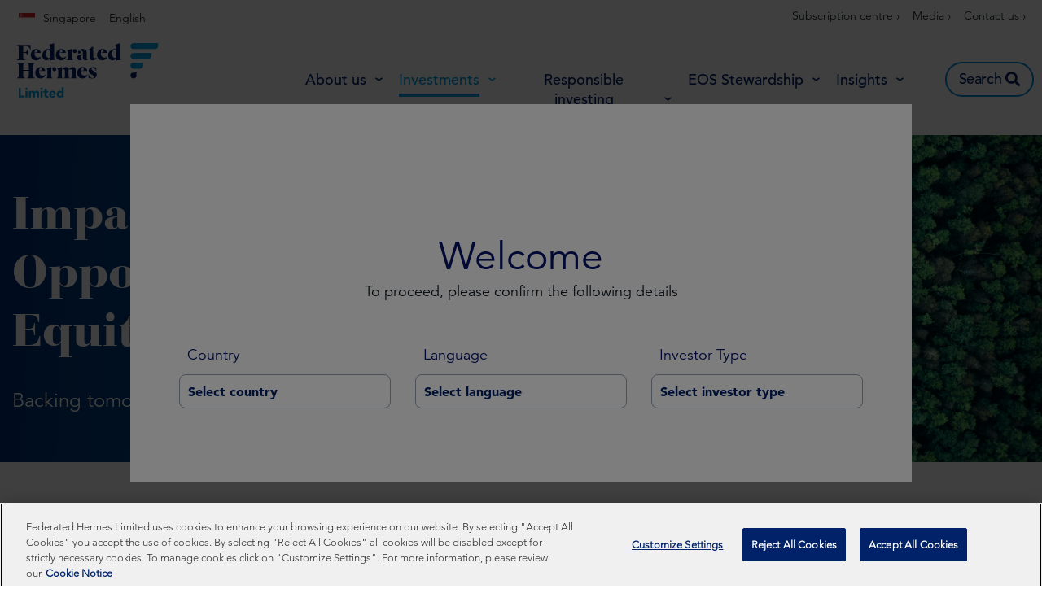

--- FILE ---
content_type: text/html; charset=UTF-8
request_url: https://www.hermes-investment.com/sg/en/professional/investments/equity/impact-opportunities-equity/
body_size: 54548
content:
<!DOCTYPE html>
<html lang="en-US" prefix="og: http://ogp.me/ns#">
<head>
	<meta charset="UTF-8">
	<meta name="viewport" content="width=device-width, initial-scale=1.0, viewport-fit=cover" />		<script></script><meta name='robots' content='max-image-preview:large' />
<script>var dataLayer = [ {"type":"post","subtype":"page","context":{"is_front_page":false,"is_singular":true,"is_archive":false,"is_home":false,"is_search":false,"is_404":false,"is_post_type_archive":false,"is_tax":false},"user":{"role":[]},"blog":{"url":"https:\/\/www.hermes-investment.com\/sg\/en\/professional","id":86},"network":{"url":"https:\/\/www.hermes-investment.com","id":1},"post":{"ID":6995,"slug":"impact-opportunities-equity","author_ID":14,"author_slug":"Kamil Wegrzynowski","published":"2022-01-17 08:30:39","modified":"2025-11-14 10:54:41","comments":0,"template":"","thumbnail":"https:\/\/www.hermes-investment.com\/uploads\/2021\/11\/3db8ad6b4ad4e84ded43691d35f3b68a\/fhi-sustainable-global-equity-banner-2000x385-min.png","asset-class":["impact-opportunities-equity"]}} ];</script>
		<!-- Google Tag Manager -->
		<script>(function(w,d,s,l,i){w[l]=w[l]||[];w[l].push({'gtm.start':
		new Date().getTime(),event:'gtm.js'});var f=d.getElementsByTagName(s)[0],
		j=d.createElement(s),dl=l!='dataLayer'?'&l='+l:'';j.async=true;j.src=
		'https://www.googletagmanager.com/gtm.js?id='+i+dl;f.parentNode.insertBefore(j,f);
		})(window,document,'script','dataLayer','GTM-KM3LDL');</script>
		<!-- End Google Tag Manager -->
		<title>Impact Opportunities Equity | Federated Hermes Limited</title>
<meta name="description" content="Backing tomorrow&#039;s winners, today"/>
<meta name="robots" content="index,follow"/>
<link rel="canonical" href="https://www.hermes-investment.com/sg/en/professional/investments/equity/impact-opportunities-equity/" />
<meta property="og:locale" content="en_US">
<meta property="og:type" content="article">
<meta property="og:title" content="Impact Opportunities Equity | Federated Hermes Limited">
<meta property="og:description" content="Backing tomorrow&#039;s winners, today">
<meta property="og:url" content="https://www.hermes-investment.com/sg/en/professional/investments/equity/impact-opportunities-equity/">
<meta property="og:site_name" content="Singapore">
<meta property="og:updated_time" content="2025-11-14T10:54:41+00:00">
<meta property="og:image" content="https://www.hermes-investment.com/uploads/2021/11/3db8ad6b4ad4e84ded43691d35f3b68a/fhi-sustainable-global-equity-banner-2000x385-min.png">
<meta property="og:image:secure_url" content="https://www.hermes-investment.com/uploads/2021/11/3db8ad6b4ad4e84ded43691d35f3b68a/fhi-sustainable-global-equity-banner-2000x385-min.png">
<meta property="og:image:width" content="2000">
<meta property="og:image:height" content="385">
<meta property="og:image:alt" content="Windmills on the hill">
<meta property="og:image:type" content="image/png">
<meta name="twitter:card" content="summary_large_image">
<meta name="twitter:title" content="Impact Opportunities Equity | Federated Hermes Limited">
<meta name="twitter:description" content="Backing tomorrow&#039;s winners, today">
<meta name="twitter:image" content="https://www.hermes-investment.com/uploads/2021/11/3db8ad6b4ad4e84ded43691d35f3b68a/fhi-sustainable-global-equity-banner-2000x385-min.png">
<link rel='dns-prefetch' href='//www.hermes-investment.com' />
<script>window.docdone=!1,window.addEventListener("load",(()=>{const e=document.querySelectorAll("[data-ksys-app-template-id]").length>0?3e4:5e3,d=setTimeout((()=>{window.docdone=!0,clearTimeout(d)}),e)}));</script><link rel='stylesheet' id='wp-block-library-css' href='https://www.hermes-investment.com/sg/en/professional/wp-includes/css/dist/block-library/style.min.css?ver=6.5.5' type='text/css' media='all' />
<style id='classic-theme-styles-inline-css' type='text/css'>
/*! This file is auto-generated */
.wp-block-button__link{color:#fff;background-color:#32373c;border-radius:9999px;box-shadow:none;text-decoration:none;padding:calc(.667em + 2px) calc(1.333em + 2px);font-size:1.125em}.wp-block-file__button{background:#32373c;color:#fff;text-decoration:none}
</style>
<style id='global-styles-inline-css' type='text/css'>
body{--wp--preset--color--black: #000000;--wp--preset--color--cyan-bluish-gray: #abb8c3;--wp--preset--color--white: #ffffff;--wp--preset--color--pale-pink: #f78da7;--wp--preset--color--vivid-red: #cf2e2e;--wp--preset--color--luminous-vivid-orange: #ff6900;--wp--preset--color--luminous-vivid-amber: #fcb900;--wp--preset--color--light-green-cyan: #7bdcb5;--wp--preset--color--vivid-green-cyan: #00d084;--wp--preset--color--pale-cyan-blue: #8ed1fc;--wp--preset--color--vivid-cyan-blue: #0693e3;--wp--preset--color--vivid-purple: #9b51e0;--wp--preset--gradient--vivid-cyan-blue-to-vivid-purple: linear-gradient(135deg,rgba(6,147,227,1) 0%,rgb(155,81,224) 100%);--wp--preset--gradient--light-green-cyan-to-vivid-green-cyan: linear-gradient(135deg,rgb(122,220,180) 0%,rgb(0,208,130) 100%);--wp--preset--gradient--luminous-vivid-amber-to-luminous-vivid-orange: linear-gradient(135deg,rgba(252,185,0,1) 0%,rgba(255,105,0,1) 100%);--wp--preset--gradient--luminous-vivid-orange-to-vivid-red: linear-gradient(135deg,rgba(255,105,0,1) 0%,rgb(207,46,46) 100%);--wp--preset--gradient--very-light-gray-to-cyan-bluish-gray: linear-gradient(135deg,rgb(238,238,238) 0%,rgb(169,184,195) 100%);--wp--preset--gradient--cool-to-warm-spectrum: linear-gradient(135deg,rgb(74,234,220) 0%,rgb(151,120,209) 20%,rgb(207,42,186) 40%,rgb(238,44,130) 60%,rgb(251,105,98) 80%,rgb(254,248,76) 100%);--wp--preset--gradient--blush-light-purple: linear-gradient(135deg,rgb(255,206,236) 0%,rgb(152,150,240) 100%);--wp--preset--gradient--blush-bordeaux: linear-gradient(135deg,rgb(254,205,165) 0%,rgb(254,45,45) 50%,rgb(107,0,62) 100%);--wp--preset--gradient--luminous-dusk: linear-gradient(135deg,rgb(255,203,112) 0%,rgb(199,81,192) 50%,rgb(65,88,208) 100%);--wp--preset--gradient--pale-ocean: linear-gradient(135deg,rgb(255,245,203) 0%,rgb(182,227,212) 50%,rgb(51,167,181) 100%);--wp--preset--gradient--electric-grass: linear-gradient(135deg,rgb(202,248,128) 0%,rgb(113,206,126) 100%);--wp--preset--gradient--midnight: linear-gradient(135deg,rgb(2,3,129) 0%,rgb(40,116,252) 100%);--wp--preset--font-size--small: 13px;--wp--preset--font-size--medium: 20px;--wp--preset--font-size--large: 36px;--wp--preset--font-size--x-large: 42px;--wp--preset--spacing--20: 0.44rem;--wp--preset--spacing--30: 0.67rem;--wp--preset--spacing--40: 1rem;--wp--preset--spacing--50: 1.5rem;--wp--preset--spacing--60: 2.25rem;--wp--preset--spacing--70: 3.38rem;--wp--preset--spacing--80: 5.06rem;--wp--preset--shadow--natural: 6px 6px 9px rgba(0, 0, 0, 0.2);--wp--preset--shadow--deep: 12px 12px 50px rgba(0, 0, 0, 0.4);--wp--preset--shadow--sharp: 6px 6px 0px rgba(0, 0, 0, 0.2);--wp--preset--shadow--outlined: 6px 6px 0px -3px rgba(255, 255, 255, 1), 6px 6px rgba(0, 0, 0, 1);--wp--preset--shadow--crisp: 6px 6px 0px rgba(0, 0, 0, 1);}:where(.is-layout-flex){gap: 0.5em;}:where(.is-layout-grid){gap: 0.5em;}body .is-layout-flex{display: flex;}body .is-layout-flex{flex-wrap: wrap;align-items: center;}body .is-layout-flex > *{margin: 0;}body .is-layout-grid{display: grid;}body .is-layout-grid > *{margin: 0;}:where(.wp-block-columns.is-layout-flex){gap: 2em;}:where(.wp-block-columns.is-layout-grid){gap: 2em;}:where(.wp-block-post-template.is-layout-flex){gap: 1.25em;}:where(.wp-block-post-template.is-layout-grid){gap: 1.25em;}.has-black-color{color: var(--wp--preset--color--black) !important;}.has-cyan-bluish-gray-color{color: var(--wp--preset--color--cyan-bluish-gray) !important;}.has-white-color{color: var(--wp--preset--color--white) !important;}.has-pale-pink-color{color: var(--wp--preset--color--pale-pink) !important;}.has-vivid-red-color{color: var(--wp--preset--color--vivid-red) !important;}.has-luminous-vivid-orange-color{color: var(--wp--preset--color--luminous-vivid-orange) !important;}.has-luminous-vivid-amber-color{color: var(--wp--preset--color--luminous-vivid-amber) !important;}.has-light-green-cyan-color{color: var(--wp--preset--color--light-green-cyan) !important;}.has-vivid-green-cyan-color{color: var(--wp--preset--color--vivid-green-cyan) !important;}.has-pale-cyan-blue-color{color: var(--wp--preset--color--pale-cyan-blue) !important;}.has-vivid-cyan-blue-color{color: var(--wp--preset--color--vivid-cyan-blue) !important;}.has-vivid-purple-color{color: var(--wp--preset--color--vivid-purple) !important;}.has-black-background-color{background-color: var(--wp--preset--color--black) !important;}.has-cyan-bluish-gray-background-color{background-color: var(--wp--preset--color--cyan-bluish-gray) !important;}.has-white-background-color{background-color: var(--wp--preset--color--white) !important;}.has-pale-pink-background-color{background-color: var(--wp--preset--color--pale-pink) !important;}.has-vivid-red-background-color{background-color: var(--wp--preset--color--vivid-red) !important;}.has-luminous-vivid-orange-background-color{background-color: var(--wp--preset--color--luminous-vivid-orange) !important;}.has-luminous-vivid-amber-background-color{background-color: var(--wp--preset--color--luminous-vivid-amber) !important;}.has-light-green-cyan-background-color{background-color: var(--wp--preset--color--light-green-cyan) !important;}.has-vivid-green-cyan-background-color{background-color: var(--wp--preset--color--vivid-green-cyan) !important;}.has-pale-cyan-blue-background-color{background-color: var(--wp--preset--color--pale-cyan-blue) !important;}.has-vivid-cyan-blue-background-color{background-color: var(--wp--preset--color--vivid-cyan-blue) !important;}.has-vivid-purple-background-color{background-color: var(--wp--preset--color--vivid-purple) !important;}.has-black-border-color{border-color: var(--wp--preset--color--black) !important;}.has-cyan-bluish-gray-border-color{border-color: var(--wp--preset--color--cyan-bluish-gray) !important;}.has-white-border-color{border-color: var(--wp--preset--color--white) !important;}.has-pale-pink-border-color{border-color: var(--wp--preset--color--pale-pink) !important;}.has-vivid-red-border-color{border-color: var(--wp--preset--color--vivid-red) !important;}.has-luminous-vivid-orange-border-color{border-color: var(--wp--preset--color--luminous-vivid-orange) !important;}.has-luminous-vivid-amber-border-color{border-color: var(--wp--preset--color--luminous-vivid-amber) !important;}.has-light-green-cyan-border-color{border-color: var(--wp--preset--color--light-green-cyan) !important;}.has-vivid-green-cyan-border-color{border-color: var(--wp--preset--color--vivid-green-cyan) !important;}.has-pale-cyan-blue-border-color{border-color: var(--wp--preset--color--pale-cyan-blue) !important;}.has-vivid-cyan-blue-border-color{border-color: var(--wp--preset--color--vivid-cyan-blue) !important;}.has-vivid-purple-border-color{border-color: var(--wp--preset--color--vivid-purple) !important;}.has-vivid-cyan-blue-to-vivid-purple-gradient-background{background: var(--wp--preset--gradient--vivid-cyan-blue-to-vivid-purple) !important;}.has-light-green-cyan-to-vivid-green-cyan-gradient-background{background: var(--wp--preset--gradient--light-green-cyan-to-vivid-green-cyan) !important;}.has-luminous-vivid-amber-to-luminous-vivid-orange-gradient-background{background: var(--wp--preset--gradient--luminous-vivid-amber-to-luminous-vivid-orange) !important;}.has-luminous-vivid-orange-to-vivid-red-gradient-background{background: var(--wp--preset--gradient--luminous-vivid-orange-to-vivid-red) !important;}.has-very-light-gray-to-cyan-bluish-gray-gradient-background{background: var(--wp--preset--gradient--very-light-gray-to-cyan-bluish-gray) !important;}.has-cool-to-warm-spectrum-gradient-background{background: var(--wp--preset--gradient--cool-to-warm-spectrum) !important;}.has-blush-light-purple-gradient-background{background: var(--wp--preset--gradient--blush-light-purple) !important;}.has-blush-bordeaux-gradient-background{background: var(--wp--preset--gradient--blush-bordeaux) !important;}.has-luminous-dusk-gradient-background{background: var(--wp--preset--gradient--luminous-dusk) !important;}.has-pale-ocean-gradient-background{background: var(--wp--preset--gradient--pale-ocean) !important;}.has-electric-grass-gradient-background{background: var(--wp--preset--gradient--electric-grass) !important;}.has-midnight-gradient-background{background: var(--wp--preset--gradient--midnight) !important;}.has-small-font-size{font-size: var(--wp--preset--font-size--small) !important;}.has-medium-font-size{font-size: var(--wp--preset--font-size--medium) !important;}.has-large-font-size{font-size: var(--wp--preset--font-size--large) !important;}.has-x-large-font-size{font-size: var(--wp--preset--font-size--x-large) !important;}
.wp-block-navigation a:where(:not(.wp-element-button)){color: inherit;}
:where(.wp-block-post-template.is-layout-flex){gap: 1.25em;}:where(.wp-block-post-template.is-layout-grid){gap: 1.25em;}
:where(.wp-block-columns.is-layout-flex){gap: 2em;}:where(.wp-block-columns.is-layout-grid){gap: 2em;}
.wp-block-pullquote{font-size: 1.5em;line-height: 1.6;}
</style>
<link rel='stylesheet' id='menu-image-css' href='https://www.hermes-investment.com/sg/en/professional/wp-content/plugins/menu-image/menu-image.css?ver=1.1' type='text/css' media='all' />
<link rel='stylesheet' id='blank-theme-style-css' href='https://www.hermes-investment.com/sg/en/professional/wp-content/themes/blank-theme/style.css?ver=6.5.5' type='text/css' media='all' />
<link rel='stylesheet' id='kurtosys-elements-css' href='https://www.hermes-investment.com/sg/en/professional/wp-content/plugins/kurtosys-elements/assets/css/kurtosys-elements.css?ver=1.15.9' type='text/css' media='all' />
<link rel='stylesheet' id='kurtosys-elements-skin-css' href='https://www.hermes-investment.com/sg/en/professional/wp-content/plugins/kurtosys-elements/assets/css/kurtosys-elements-skin.css?ver=1.15.9' type='text/css' media='all' />
<link rel='stylesheet' id='font-awesome-css' href='https://www.hermes-investment.com/sg/en/professional/wp-content/plugins/elementor/assets/lib/font-awesome/css/font-awesome.min.css?ver=4.7.0' type='text/css' media='all' />
<link rel='stylesheet' id='kurtosys-menu-public-css' href='https://www.hermes-investment.com/sg/en/professional/wp-content/plugins/kurtosys-menu/assets/public/css/public.css?ver=1.5.8.3' type='text/css' media='all' />
<link rel='stylesheet' id='cherry-handler-css-css' href='https://www.hermes-investment.com/sg/en/professional/wp-content/plugins/kurtosys-menu/cherry-framework/modules/cherry-handler/assets/css/cherry-handler-styles.min.css?ver=1.5.11' type='text/css' media='all' />
<link rel='stylesheet' id='elementor-icons-css' href='https://www.hermes-investment.com/sg/en/professional/wp-content/plugins/elementor/assets/lib/eicons/css/elementor-icons.min.css?ver=5.17.0' type='text/css' media='all' />
<link rel='stylesheet' id='elementor-frontend-legacy-css' href='https://www.hermes-investment.com/sg/en/professional/wp-content/plugins/elementor/assets/css/frontend-legacy.min.css?ver=3.10.2' type='text/css' media='all' />
<link rel='stylesheet' id='elementor-frontend-css' href='https://www.hermes-investment.com/sg/en/professional/wp-content/plugins/elementor/assets/css/frontend.min.css?ver=3.10.2' type='text/css' media='all' />
<style id='elementor-frontend-inline-css' type='text/css'>
.elementor-1693 .elementor-element.elementor-element-ff94125 > .elementor-element-populated > .elementor-widget-wrap{padding:0px 0px 0px 0px;}.elementor-1693 .elementor-element.elementor-element-0704717.elementor-position-right .elementor-image-box-img{margin-left:5px;}.elementor-1693 .elementor-element.elementor-element-0704717.elementor-position-left .elementor-image-box-img{margin-right:5px;}.elementor-1693 .elementor-element.elementor-element-0704717.elementor-position-top .elementor-image-box-img{margin-bottom:5px;}.elementor-1693 .elementor-element.elementor-element-0704717 .elementor-image-box-wrapper .elementor-image-box-img{width:100%;}.elementor-1693 .elementor-element.elementor-element-0704717 .elementor-image-box-img img{transition-duration:0.3s;}.elementor-1693 .elementor-element.elementor-element-0704717 .elementor-image-box-title{margin-bottom:5px;}.elementor-1693 .elementor-element.elementor-element-0704717 > .elementor-widget-container{padding:0px 0px 5px 0px;}.elementor-1693 .elementor-element.elementor-element-9daf4e7 .kurtosys-listing-dynamic-field .kurtosys-listing-dynamic-field__inline-wrap{width:auto;}.elementor-1693 .elementor-element.elementor-element-9daf4e7 .kurtosys-listing-dynamic-field .kurtosys-listing-dynamic-field__content{width:auto;}.elementor-1693 .elementor-element.elementor-element-9daf4e7 .kurtosys-listing-dynamic-field{justify-content:center;}.elementor-1693 .elementor-element.elementor-element-9daf4e7 > .elementor-widget-container{padding:0px 0px 5px 0px;}.elementor-1693 .elementor-element.elementor-element-341f799 .kurtosys-listing-dynamic-field .kurtosys-listing-dynamic-field__inline-wrap{width:auto;}.elementor-1693 .elementor-element.elementor-element-341f799 .kurtosys-listing-dynamic-field .kurtosys-listing-dynamic-field__content{width:auto;}.elementor-1693 .elementor-element.elementor-element-341f799 .kurtosys-listing-dynamic-field{justify-content:center;}.elementor-1693 .elementor-element.elementor-element-69b3d9f{padding:0px 0px 30px 0px;}@media(max-width:767px){.elementor-1693 .elementor-element.elementor-element-0704717 .elementor-image-box-img{margin-bottom:5px;}}
.elementor-bc-flex-widget .elementor-12913 .elementor-element.elementor-element-236605b.elementor-column .elementor-column-wrap{align-items:center;}.elementor-12913 .elementor-element.elementor-element-236605b.elementor-column.elementor-element[data-element_type="column"] > .elementor-column-wrap.elementor-element-populated > .elementor-widget-wrap{align-content:center;align-items:center;}.elementor-12913 .elementor-element.elementor-element-236605b > .elementor-element-populated > .elementor-widget-wrap{padding:60px 15px 60px 0px;}.elementor-12913 .elementor-element.elementor-element-0afdbfc{text-align:center;}.elementor-12913 .elementor-element.elementor-element-0afdbfc .elementor-heading-title{color:#000000;font-family:"Avenir Book", Sans-serif;font-size:48px;font-weight:normal;}.elementor-12913 .elementor-element.elementor-element-0afdbfc > .elementor-widget-container{padding:0px 0px 30px 0px;}.elementor-12913 .elementor-element.elementor-element-38186e2 .kurtosys-listing-dynamic-field__content{color:#000000;font-family:"Avenir Light", Sans-serif;font-size:24px;font-weight:300;}.elementor-12913 .elementor-element.elementor-element-38186e2 .kurtosys-listing-dynamic-field .kurtosys-listing-dynamic-field__inline-wrap{width:auto;}.elementor-12913 .elementor-element.elementor-element-38186e2 .kurtosys-listing-dynamic-field .kurtosys-listing-dynamic-field__content{width:auto;}.elementor-12913 .elementor-element.elementor-element-38186e2 .kurtosys-listing-dynamic-field{justify-content:center;}.elementor-12913 .elementor-element.elementor-element-38186e2 > .elementor-widget-container{padding:0px 0px 30px 0px;}.elementor-12913 .elementor-element.elementor-element-f723718 .kurtosys-listing-dynamic-field__content{color:#000000;font-family:"Avenir Light", Sans-serif;font-size:24px;font-weight:300;}.elementor-12913 .elementor-element.elementor-element-f723718 .kurtosys-listing-dynamic-field .kurtosys-listing-dynamic-field__inline-wrap{width:auto;}.elementor-12913 .elementor-element.elementor-element-f723718 .kurtosys-listing-dynamic-field .kurtosys-listing-dynamic-field__content{width:auto;}.elementor-12913 .elementor-element.elementor-element-f723718 .kurtosys-listing-dynamic-field{justify-content:center;}.elementor-12913 .elementor-element.elementor-element-f723718 > .elementor-widget-container{padding:0px 0px 30px 0px;}.elementor-12913 .elementor-element.elementor-element-0c372d8 .kurtosys-listing-dynamic-link__link{align-self:center;}.elementor-12913 .elementor-element.elementor-element-0c372d8 .kurtosys-listing-dynamic-link__icon{order:1;}.elementor-12913 .elementor-element.elementor-element-38a0898 .kurtosys-listing-dynamic-link__link{align-self:center;}.elementor-12913 .elementor-element.elementor-element-38a0898 .kurtosys-listing-dynamic-link__icon{order:1;}.elementor-12913 .elementor-element.elementor-element-cc579cb:not(.elementor-motion-effects-element-type-background), .elementor-12913 .elementor-element.elementor-element-cc579cb > .elementor-motion-effects-container > .elementor-motion-effects-layer{background-color:#00A3E0;}.elementor-12913 .elementor-element.elementor-element-cc579cb{transition:background 0.3s, border 0.3s, border-radius 0.3s, box-shadow 0.3s;padding:0px 15px 0px 15px;}.elementor-12913 .elementor-element.elementor-element-cc579cb > .elementor-background-overlay{transition:background 0.3s, border-radius 0.3s, opacity 0.3s;}@media(max-width:1024px){.elementor-12913 .elementor-element.elementor-element-236605b.elementor-column{order:2;}.elementor-12913 .elementor-element.elementor-element-236605b > .elementor-element-populated{margin:30px 0px 0px 0px;--e-column-margin-right:0px;--e-column-margin-left:0px;}.elementor-12913 .elementor-element.elementor-element-236605b > .elementor-element-populated > .elementor-widget-wrap{padding:0px 0px 30px 0px;}.elementor-12913 .elementor-element.elementor-element-cc579cb{padding:0px 0px 0px 0px;}}@media(max-width:767px){.elementor-12913 .elementor-element.elementor-element-236605b > .elementor-element-populated > .elementor-widget-wrap{padding:0px 0px 0px 0px;}.elementor-12913 .elementor-element.elementor-element-0afdbfc .elementor-heading-title{font-size:36px;}.elementor-12913 .elementor-element.elementor-element-cc579cb{padding:40px 15px 40px 15px;}}@media(max-width:1024px) and (min-width:768px){.elementor-12913 .elementor-element.elementor-element-236605b{width:100%;}}/* Start Custom Fonts CSS */@font-face {
	font-family: 'Avenir Book';
	font-style: normal;
	font-weight: normal;
	font-display: auto;
	src: url('https://www.hermes-investment.com/uploads/2020/10/97b341cd0aebf2548a35156bd860b6c7/avenirltw01-45book.woff2') format('woff2'),
		url('https://www.hermes-investment.com/uploads/2020/10/38378162d1c9869679e3efcc91fe0e2e/avenirltw01-45book.woff') format('woff');
}
/* End Custom Fonts CSS */
/* Start Custom Fonts CSS */@font-face {
	font-family: 'Avenir Light';
	font-style: normal;
	font-weight: 300;
	font-display: auto;
	src: url('https://www.hermes-investment.com/uploads/2020/11/0bf85abeec1dc1b52fa76cf07167017a/avenir-w01-35-light.woff2') format('woff2'),
		url('https://www.hermes-investment.com/uploads/2020/11/bdc29af5a0436da3eeeb1a3d9fb20b35/avenir-w01-35-light.woff') format('woff');
}
@font-face {
	font-family: 'Avenir Light';
	font-style: oblique;
	font-weight: 300;
	font-display: auto;
	src: url('https://www.hermes-investment.com/uploads/2020/11/eae8508f78910cbc584ade0c4bdb8ec7/avenir®-w01-35-light-oblique.woff2') format('woff2'),
		url('https://www.hermes-investment.com/uploads/2020/11/218b74fd47b53cb1252fb33a7c65fe2e/avenir®-w01-35-light-oblique.woff') format('woff');
}
/* End Custom Fonts CSS */
.elementor-kit-1241{--e-global-color-primary:#6EC1E4;--e-global-color-secondary:#54595F;--e-global-color-text:#7A7A7A;--e-global-color-accent:#61CE70;--e-global-color-6bc3fc20:#4054B2;--e-global-color-681494b0:#23A455;--e-global-color-59e3661:#000;--e-global-color-59d2a645:#FFF;--e-global-typography-primary-font-family:"Roboto";--e-global-typography-primary-font-weight:600;--e-global-typography-secondary-font-family:"Roboto Slab";--e-global-typography-secondary-font-weight:400;--e-global-typography-text-font-family:"Roboto";--e-global-typography-text-font-weight:400;--e-global-typography-accent-font-family:"Roboto";--e-global-typography-accent-font-weight:500;}.elementor-section.elementor-section-boxed > .elementor-container{max-width:1300px;}.e-con{--container-max-width:1300px;}.elementor-widget:not(:last-child){margin-bottom:0px;}.elementor-element{--widgets-spacing:0px;}{}h1.entry-title{display:var(--page-title-display);}.elementor-kit-1241 e-page-transition{background-color:#FFBC7D;}@media(max-width:1024px){.elementor-section.elementor-section-boxed > .elementor-container{max-width:1024px;}.e-con{--container-max-width:1024px;}}@media(max-width:767px){.elementor-section.elementor-section-boxed > .elementor-container{max-width:767px;}.e-con{--container-max-width:767px;}}
.elementor-widget-heading .elementor-heading-title{color:var( --e-global-color-primary );font-family:var( --e-global-typography-primary-font-family ), Sans-serif;font-weight:var( --e-global-typography-primary-font-weight );}.elementor-widget-image .widget-image-caption{color:var( --e-global-color-text );font-family:var( --e-global-typography-text-font-family ), Sans-serif;font-weight:var( --e-global-typography-text-font-weight );}.elementor-widget-text-editor{color:var( --e-global-color-text );font-family:var( --e-global-typography-text-font-family ), Sans-serif;font-weight:var( --e-global-typography-text-font-weight );}.elementor-widget-text-editor.elementor-drop-cap-view-stacked .elementor-drop-cap{background-color:var( --e-global-color-primary );}.elementor-widget-text-editor.elementor-drop-cap-view-framed .elementor-drop-cap, .elementor-widget-text-editor.elementor-drop-cap-view-default .elementor-drop-cap{color:var( --e-global-color-primary );border-color:var( --e-global-color-primary );}.elementor-widget-button .elementor-button{font-family:var( --e-global-typography-accent-font-family ), Sans-serif;font-weight:var( --e-global-typography-accent-font-weight );background-color:var( --e-global-color-accent );}.elementor-widget-divider{--divider-color:var( --e-global-color-secondary );}.elementor-widget-divider .elementor-divider__text{color:var( --e-global-color-secondary );font-family:var( --e-global-typography-secondary-font-family ), Sans-serif;font-weight:var( --e-global-typography-secondary-font-weight );}.elementor-widget-divider.elementor-view-stacked .elementor-icon{background-color:var( --e-global-color-secondary );}.elementor-widget-divider.elementor-view-framed .elementor-icon, .elementor-widget-divider.elementor-view-default .elementor-icon{color:var( --e-global-color-secondary );border-color:var( --e-global-color-secondary );}.elementor-widget-divider.elementor-view-framed .elementor-icon, .elementor-widget-divider.elementor-view-default .elementor-icon svg{fill:var( --e-global-color-secondary );}.elementor-widget-image-box .elementor-image-box-title{color:var( --e-global-color-primary );font-family:var( --e-global-typography-primary-font-family ), Sans-serif;font-weight:var( --e-global-typography-primary-font-weight );}.elementor-widget-image-box .elementor-image-box-description{color:var( --e-global-color-text );font-family:var( --e-global-typography-text-font-family ), Sans-serif;font-weight:var( --e-global-typography-text-font-weight );}.elementor-widget-icon.elementor-view-stacked .elementor-icon{background-color:var( --e-global-color-primary );}.elementor-widget-icon.elementor-view-framed .elementor-icon, .elementor-widget-icon.elementor-view-default .elementor-icon{color:var( --e-global-color-primary );border-color:var( --e-global-color-primary );}.elementor-widget-icon.elementor-view-framed .elementor-icon, .elementor-widget-icon.elementor-view-default .elementor-icon svg{fill:var( --e-global-color-primary );}.elementor-widget-icon-box.elementor-view-stacked .elementor-icon{background-color:var( --e-global-color-primary );}.elementor-widget-icon-box.elementor-view-framed .elementor-icon, .elementor-widget-icon-box.elementor-view-default .elementor-icon{fill:var( --e-global-color-primary );color:var( --e-global-color-primary );border-color:var( --e-global-color-primary );}.elementor-widget-icon-box .elementor-icon-box-title{color:var( --e-global-color-primary );}.elementor-widget-icon-box .elementor-icon-box-title, .elementor-widget-icon-box .elementor-icon-box-title a{font-family:var( --e-global-typography-primary-font-family ), Sans-serif;font-weight:var( --e-global-typography-primary-font-weight );}.elementor-widget-icon-box .elementor-icon-box-description{color:var( --e-global-color-text );font-family:var( --e-global-typography-text-font-family ), Sans-serif;font-weight:var( --e-global-typography-text-font-weight );}.elementor-widget-image-gallery .gallery-item .gallery-caption{font-family:var( --e-global-typography-accent-font-family ), Sans-serif;font-weight:var( --e-global-typography-accent-font-weight );}.elementor-widget-icon-list .elementor-icon-list-item:not(:last-child):after{border-color:var( --e-global-color-text );}.elementor-widget-icon-list .elementor-icon-list-icon i{color:var( --e-global-color-primary );}.elementor-widget-icon-list .elementor-icon-list-icon svg{fill:var( --e-global-color-primary );}.elementor-widget-icon-list .elementor-icon-list-text{color:var( --e-global-color-secondary );}.elementor-widget-icon-list .elementor-icon-list-item > .elementor-icon-list-text, .elementor-widget-icon-list .elementor-icon-list-item > a{font-family:var( --e-global-typography-text-font-family ), Sans-serif;font-weight:var( --e-global-typography-text-font-weight );}.elementor-widget-counter .elementor-counter-number-wrapper{color:var( --e-global-color-primary );font-family:var( --e-global-typography-primary-font-family ), Sans-serif;font-weight:var( --e-global-typography-primary-font-weight );}.elementor-widget-counter .elementor-counter-title{color:var( --e-global-color-secondary );font-family:var( --e-global-typography-secondary-font-family ), Sans-serif;font-weight:var( --e-global-typography-secondary-font-weight );}.elementor-widget-progress .elementor-progress-wrapper .elementor-progress-bar{background-color:var( --e-global-color-primary );}.elementor-widget-progress .elementor-title{color:var( --e-global-color-primary );font-family:var( --e-global-typography-text-font-family ), Sans-serif;font-weight:var( --e-global-typography-text-font-weight );}.elementor-widget-testimonial .elementor-testimonial-content{color:var( --e-global-color-text );font-family:var( --e-global-typography-text-font-family ), Sans-serif;font-weight:var( --e-global-typography-text-font-weight );}.elementor-widget-testimonial .elementor-testimonial-name{color:var( --e-global-color-primary );font-family:var( --e-global-typography-primary-font-family ), Sans-serif;font-weight:var( --e-global-typography-primary-font-weight );}.elementor-widget-testimonial .elementor-testimonial-job{color:var( --e-global-color-secondary );font-family:var( --e-global-typography-secondary-font-family ), Sans-serif;font-weight:var( --e-global-typography-secondary-font-weight );}.elementor-widget-tabs .elementor-tab-title, .elementor-widget-tabs .elementor-tab-title a{color:var( --e-global-color-primary );}.elementor-widget-tabs .elementor-tab-title.elementor-active,
					 .elementor-widget-tabs .elementor-tab-title.elementor-active a{color:var( --e-global-color-accent );}.elementor-widget-tabs .elementor-tab-title{font-family:var( --e-global-typography-primary-font-family ), Sans-serif;font-weight:var( --e-global-typography-primary-font-weight );}.elementor-widget-tabs .elementor-tab-content{color:var( --e-global-color-text );font-family:var( --e-global-typography-text-font-family ), Sans-serif;font-weight:var( --e-global-typography-text-font-weight );}.elementor-widget-accordion .elementor-accordion-icon, .elementor-widget-accordion .elementor-accordion-title{color:var( --e-global-color-primary );}.elementor-widget-accordion .elementor-accordion-icon svg{fill:var( --e-global-color-primary );}.elementor-widget-accordion .elementor-active .elementor-accordion-icon, .elementor-widget-accordion .elementor-active .elementor-accordion-title{color:var( --e-global-color-accent );}.elementor-widget-accordion .elementor-active .elementor-accordion-icon svg{fill:var( --e-global-color-accent );}.elementor-widget-accordion .elementor-accordion-title{font-family:var( --e-global-typography-primary-font-family ), Sans-serif;font-weight:var( --e-global-typography-primary-font-weight );}.elementor-widget-accordion .elementor-tab-content{color:var( --e-global-color-text );font-family:var( --e-global-typography-text-font-family ), Sans-serif;font-weight:var( --e-global-typography-text-font-weight );}.elementor-widget-toggle .elementor-toggle-title, .elementor-widget-toggle .elementor-toggle-icon{color:var( --e-global-color-primary );}.elementor-widget-toggle .elementor-toggle-icon svg{fill:var( --e-global-color-primary );}.elementor-widget-toggle .elementor-tab-title.elementor-active a, .elementor-widget-toggle .elementor-tab-title.elementor-active .elementor-toggle-icon{color:var( --e-global-color-accent );}.elementor-widget-toggle .elementor-toggle-title{font-family:var( --e-global-typography-primary-font-family ), Sans-serif;font-weight:var( --e-global-typography-primary-font-weight );}.elementor-widget-toggle .elementor-tab-content{color:var( --e-global-color-text );font-family:var( --e-global-typography-text-font-family ), Sans-serif;font-weight:var( --e-global-typography-text-font-weight );}.elementor-widget-alert .elementor-alert-title{font-family:var( --e-global-typography-primary-font-family ), Sans-serif;font-weight:var( --e-global-typography-primary-font-weight );}.elementor-widget-alert .elementor-alert-description{font-family:var( --e-global-typography-text-font-family ), Sans-serif;font-weight:var( --e-global-typography-text-font-weight );}.elementor-widget-advanced-filter-box .filter-box-title h2{font-family:var( --e-global-typography-primary-font-family ), Sans-serif;font-weight:var( --e-global-typography-primary-font-weight );}.elementor-widget-advanced-filter-box .kurtosys-search-filter__input, .elementor-widget-advanced-filter-box .kurtosys-search-filter__input::placeholder{font-family:var( --e-global-typography-primary-font-family ), Sans-serif;font-weight:var( --e-global-typography-primary-font-weight );}.elementor-widget-advanced-filter-box .advanced-filter-container-data .search-container .search-wrapper .posts ul li a{font-family:var( --e-global-typography-primary-font-family ), Sans-serif;font-weight:var( --e-global-typography-primary-font-weight );}.elementor-widget-advanced-filter-box .placeholder > span,
                .elementor-widget-advanced-filter-box .kts-container-selectors label{font-family:var( --e-global-typography-primary-font-family ), Sans-serif;font-weight:var( --e-global-typography-primary-font-weight );}.elementor-widget-advanced-filter-box .kurtosys-remove-all-filters__button{font-family:var( --e-global-typography-primary-font-family ), Sans-serif;font-weight:var( --e-global-typography-primary-font-weight );}.elementor-widget-advanced-filter-box .advanced-active-filters .active-tags .item-tag{font-family:var( --e-global-typography-primary-font-family ), Sans-serif;font-weight:var( --e-global-typography-primary-font-weight );}.elementor-widget-advanced-timeline .slick-dots li span{font-family:var( --e-global-typography-primary-font-family ), Sans-serif;font-weight:var( --e-global-typography-primary-font-weight );}.elementor-widget-advanced-timeline .slick-dots li:hover span{font-family:var( --e-global-typography-primary-font-family ), Sans-serif;font-weight:var( --e-global-typography-primary-font-weight );}.elementor-widget-advanced-timeline .slick-dots li.slick-active span{font-family:var( --e-global-typography-primary-font-family ), Sans-serif;font-weight:var( --e-global-typography-primary-font-weight );}.elementor-widget-dynamic-authors .dynamic-author .kurtosys-dynamic-author-info .kurtosys-dynamic-author-name, 
                .elementor-widget-dynamic-authors .dynamic-author .kurtosys-dynamic-author-info .kurtosys-dynamic-author-name a{font-family:var( --e-global-typography-primary-font-family ), Sans-serif;font-weight:var( --e-global-typography-primary-font-weight );}.elementor-widget-dynamic-share-buttons .dynamic-buttons-grid .share-button{font-family:var( --e-global-typography-text-font-family ), Sans-serif;font-weight:var( --e-global-typography-text-font-weight );}.elementor-widget-filtered-search-results .search-results-amount .amount{font-family:var( --e-global-typography-primary-font-family ), Sans-serif;font-weight:var( --e-global-typography-primary-font-weight );}.elementor-widget-filtered-search-results .search-results-amount .text{font-family:var( --e-global-typography-primary-font-family ), Sans-serif;font-weight:var( --e-global-typography-primary-font-weight );}.elementor-widget-filtered-search-results .search-results-amount .reset-btn{font-family:var( --e-global-typography-primary-font-family ), Sans-serif;font-weight:var( --e-global-typography-primary-font-weight );}.elementor-widget-kurtosys-load-more span.elementor-button, .elementor-widget-kurtosys-load-more .elementor-button{font-family:var( --e-global-typography-accent-font-family ), Sans-serif;font-weight:var( --e-global-typography-accent-font-weight );background-color:var( --e-global-color-accent );}.elementor-widget-post-filters .single-post .title h3{font-family:var( --e-global-typography-primary-font-family ), Sans-serif;font-weight:var( --e-global-typography-primary-font-weight );}.elementor-widget-post-filters .single-post .excerpt-wrapper{font-family:var( --e-global-typography-primary-font-family ), Sans-serif;font-weight:var( --e-global-typography-primary-font-weight );}.elementor-widget-post-filters .single-post .button-wrapper a{font-family:var( --e-global-typography-primary-font-family ), Sans-serif;font-weight:var( --e-global-typography-primary-font-weight );}.elementor-widget-post-filters .table-header .quarter .quarter-text{font-family:var( --e-global-typography-primary-font-family ), Sans-serif;font-weight:var( --e-global-typography-primary-font-weight );}.elementor-widget-post-filters .single-row .quarter{font-family:var( --e-global-typography-primary-font-family ), Sans-serif;font-weight:var( --e-global-typography-primary-font-weight );}.elementor-widget-post-filters .pagination-number{font-family:var( --e-global-typography-primary-font-family ), Sans-serif;font-weight:var( --e-global-typography-primary-font-weight );}.elementor-widget-post-filters .load-more .button{font-family:var( --e-global-typography-primary-font-family ), Sans-serif;font-weight:var( --e-global-typography-primary-font-weight );}.elementor-widget-kurtosys-roll-down-tabs .kurtosys-rdt{border-color:var( --e-global-color-secondary );}.elementor-widget-kurtosys-roll-down-tabs .kurtosys-rdt-title{font-family:var( --e-global-typography-primary-font-family ), Sans-serif;font-weight:var( --e-global-typography-primary-font-weight );color:var( --e-global-color-secondary );}.elementor-widget-kurtosys-roll-down-tabs .kurtosys-rdt-excerpt p{font-family:var( --e-global-typography-text-font-family ), Sans-serif;font-weight:var( --e-global-typography-text-font-weight );}.elementor-widget-kurtosys-roll-down-tabs .roll-down-tabs-button{font-family:var( --e-global-typography-accent-font-family ), Sans-serif;font-weight:var( --e-global-typography-accent-font-weight );background-color:var( --e-global-color-accent );}.elementor-widget-kurtosys-roll-down-tabs .kurtosys-rdt-expandable-tab{font-family:var( --e-global-typography-accent-font-family ), Sans-serif;font-weight:var( --e-global-typography-accent-font-weight );}.elementor-widget-kurtosys-roll-down-tabs .kurtosys-rdt-expandable-tab, .elementor-widget-kurtosys-roll-down-tabs .kurtosys-rdt-expandable-tab p{color:var( --e-global-color-secondary );}.elementor-widget-kurtosys-tags-list .box{font-family:var( --e-global-typography-text-font-family ), Sans-serif;font-weight:var( --e-global-typography-text-font-weight );color:var( --e-global-color-secondary );}.elementor-widget-kurtosys-tags-list .box a{color:var( --e-global-color-secondary );}.elementor-widget-kurtosys-tags-list .box:hover{color:var( --e-global-color-secondary );}.elementor-widget-kurtosys-tags-list .box:hover a{color:var( --e-global-color-secondary );}.elementor-widget-kurtosys-hamburger-panel .kurtosys-hamburger-panel__toggle{background-color:var( --e-global-color-primary );}.elementor-widget-kurtosys-hamburger-panel .kurtosys-hamburger-panel__toggle:hover{background-color:var( --e-global-color-primary );}.elementor-widget-kurtosys-hamburger-panel .kurtosys-hamburger-panel__toggle-label{font-family:var( --e-global-typography-primary-font-family ), Sans-serif;font-weight:var( --e-global-typography-primary-font-weight );}.elementor-widget-kurtosys-hamburger-panel .kurtosys-hamburger-panel__toggle:hover .kurtosys-hamburger-panel__toggle-label{font-family:var( --e-global-typography-primary-font-family ), Sans-serif;font-weight:var( --e-global-typography-primary-font-weight );}.elementor-widget-kurtosys-logo .kurtosys-logo__text{color:var( --e-global-color-accent );font-family:var( --e-global-typography-primary-font-family ), Sans-serif;font-weight:var( --e-global-typography-primary-font-weight );}.elementor-widget-kurtosys-carousel  .kurtosys-carousel__content .kurtosys-carousel__item-title, .elementor-widget-kurtosys-carousel .kurtosys-banner__title{font-family:var( --e-global-typography-text-font-family ), Sans-serif;font-weight:var( --e-global-typography-text-font-weight );}.elementor-widget-kurtosys-carousel .kurtosys-carousel__content .kurtosys-carousel__item-text{color:var( --e-global-color-text );}.elementor-widget-kurtosys-carousel .kurtosys-banner__text{color:var( --e-global-color-text );}.elementor-widget-kurtosys-carousel  .kurtosys-carousel__content .kurtosys-carousel__item-text, .elementor-widget-kurtosys-carousel .kurtosys-banner__text{font-family:var( --e-global-typography-text-font-family ), Sans-serif;font-weight:var( --e-global-typography-text-font-weight );}.elementor-widget-kurtosys-carousel  .kurtosys-carousel__content .kurtosys-carousel__item-button{font-family:var( --e-global-typography-accent-font-family ), Sans-serif;font-weight:var( --e-global-typography-accent-font-weight );}.elementor-widget-kurtosys-carousel .kurtosys-carousel__content .kurtosys-carousel__item-button{background-color:var( --e-global-color-primary );}.elementor-widget-kurtosys-carousel .kurtosys-carousel .kurtosys-arrow{background-color:var( --e-global-color-primary );}.elementor-widget-kurtosys-carousel .kurtosys-carousel .kurtosys-arrow:hover{background-color:var( --e-global-color-primary );}.elementor-widget-kurtosys-carousel .kurtosys-carousel .kurtosys-slick-dots li span{background-color:var( --e-global-color-text );}.elementor-widget-kurtosys-carousel .kurtosys-carousel .kurtosys-slick-dots li span:hover{background-color:var( --e-global-color-primary );}.elementor-widget-kurtosys-carousel .kurtosys-carousel .kurtosys-slick-dots li.slick-active span{background-color:var( --e-global-color-accent );}.elementor-widget-kurtosys-animated-box .kurtosys-animated-box__front{background-color:var( --e-global-color-primary );}.elementor-widget-kurtosys-animated-box .kurtosys-animated-box__back{background-color:var( --e-global-color-secondary );}.elementor-widget-kurtosys-animated-box .kurtosys-animated-box__title--front{font-family:var( --e-global-typography-text-font-family ), Sans-serif;font-weight:var( --e-global-typography-text-font-weight );}.elementor-widget-kurtosys-animated-box .kurtosys-animated-box__title--back{font-family:var( --e-global-typography-text-font-family ), Sans-serif;font-weight:var( --e-global-typography-text-font-weight );}.elementor-widget-kurtosys-animated-box .kurtosys-animated-box__subtitle--front{font-family:var( --e-global-typography-text-font-family ), Sans-serif;font-weight:var( --e-global-typography-text-font-weight );}.elementor-widget-kurtosys-animated-box .kurtosys-animated-box__subtitle--back{font-family:var( --e-global-typography-text-font-family ), Sans-serif;font-weight:var( --e-global-typography-text-font-weight );}.elementor-widget-kurtosys-animated-box .kurtosys-animated-box__description--front{font-family:var( --e-global-typography-text-font-family ), Sans-serif;font-weight:var( --e-global-typography-text-font-weight );}.elementor-widget-kurtosys-animated-box .kurtosys-animated-box__description--back{font-family:var( --e-global-typography-text-font-family ), Sans-serif;font-weight:var( --e-global-typography-text-font-weight );}.elementor-widget-kurtosys-animated-box .kurtosys-animated-box__button{background-color:var( --e-global-color-primary );}.elementor-widget-kurtosys-animated-box  .kurtosys-animated-box__button{font-family:var( --e-global-typography-accent-font-family ), Sans-serif;font-weight:var( --e-global-typography-accent-font-weight );}.elementor-widget-kurtosys-animated-text .kurtosys-animated-text__before-text{color:var( --e-global-color-secondary );font-family:var( --e-global-typography-primary-font-family ), Sans-serif;font-weight:var( --e-global-typography-primary-font-weight );}.elementor-widget-kurtosys-animated-text .kurtosys-animated-text__animated-text{color:var( --e-global-color-primary );font-family:var( --e-global-typography-secondary-font-family ), Sans-serif;font-weight:var( --e-global-typography-secondary-font-weight );}.elementor-widget-kurtosys-animated-text .kurtosys-animated-text__animated-text-item:after{background-color:var( --e-global-color-primary );}.elementor-widget-kurtosys-animated-text .kurtosys-animated-text__after-text{color:var( --e-global-color-text );font-family:var( --e-global-typography-primary-font-family ), Sans-serif;font-weight:var( --e-global-typography-primary-font-weight );}.elementor-widget-kurtosys-banner .kurtosys-banner__title{font-family:var( --e-global-typography-text-font-family ), Sans-serif;font-weight:var( --e-global-typography-text-font-weight );}.elementor-widget-kurtosys-banner .kurtosys-banner__text{font-family:var( --e-global-typography-text-font-family ), Sans-serif;font-weight:var( --e-global-typography-text-font-weight );}.elementor-widget-kurtosys-button .kurtosys-button__plane-normal{background-color:var( --e-global-color-primary );}.elementor-widget-kurtosys-button .kurtosys-button__plane-hover{background-color:var( --e-global-color-secondary );}.elementor-widget-kurtosys-button  .kurtosys-button__state-normal .kurtosys-button__label{font-family:var( --e-global-typography-primary-font-family ), Sans-serif;font-weight:var( --e-global-typography-primary-font-weight );}.elementor-widget-kurtosys-button  .kurtosys-button__state-hover .kurtosys-button__label{font-family:var( --e-global-typography-primary-font-family ), Sans-serif;font-weight:var( --e-global-typography-primary-font-weight );}.elementor-widget-kurtosys-countdown-timer .kurtosys-countdown-timer__item{border-color:var( --e-global-color-text );}.elementor-widget-kurtosys-countdown-timer .kurtosys-countdown-timer__item-label{color:var( --e-global-color-text );font-family:var( --e-global-typography-text-font-family ), Sans-serif;font-weight:var( --e-global-typography-text-font-weight );}.elementor-widget-kurtosys-countdown-timer .kurtosys-countdown-timer__item-value{color:var( --e-global-color-primary );font-family:var( --e-global-typography-primary-font-family ), Sans-serif;font-weight:var( --e-global-typography-primary-font-weight );}.elementor-widget-kurtosys-download-button  .kurtosys-download__label{font-family:var( --e-global-typography-accent-font-family ), Sans-serif;font-weight:var( --e-global-typography-accent-font-weight );}.elementor-widget-kurtosys-download-button  .kurtosys-download__sub-label{font-family:var( --e-global-typography-accent-font-family ), Sans-serif;font-weight:var( --e-global-typography-accent-font-weight );}.elementor-widget-kurtosys-download-button .kurtosys-download:hover .kurtosys-download__label{font-family:var( --e-global-typography-accent-font-family ), Sans-serif;font-weight:var( --e-global-typography-accent-font-weight );}.elementor-widget-kurtosys-download-button .kurtosys-download:hover .kurtosys-download__sub-label{font-family:var( --e-global-typography-accent-font-family ), Sans-serif;font-weight:var( --e-global-typography-accent-font-weight );}.elementor-widget-kurtosys-dropbar .kurtosys-dropbar__button-text{font-family:var( --e-global-typography-accent-font-family ), Sans-serif;font-weight:var( --e-global-typography-accent-font-weight );}.elementor-widget-kurtosys-dropbar .kurtosys-dropbar__content{font-family:var( --e-global-typography-text-font-family ), Sans-serif;font-weight:var( --e-global-typography-text-font-weight );}.elementor-widget-kurtosys-posts .kurtosys-posts .entry-title a{color:var( --e-global-color-secondary );}.elementor-widget-kurtosys-posts .kurtosys-posts .entry-title a:hover{color:var( --e-global-color-secondary );}.elementor-widget-kurtosys-posts .kurtosys-posts .entry-title{font-family:var( --e-global-typography-text-font-family ), Sans-serif;font-weight:var( --e-global-typography-text-font-weight );}.elementor-widget-kurtosys-posts .kurtosys-posts .post-meta{color:var( --e-global-color-text );font-family:var( --e-global-typography-text-font-family ), Sans-serif;font-weight:var( --e-global-typography-text-font-weight );}.elementor-widget-kurtosys-posts .kurtosys-posts .entry-excerpt{font-family:var( --e-global-typography-text-font-family ), Sans-serif;font-weight:var( --e-global-typography-text-font-weight );}.elementor-widget-kurtosys-posts .kurtosys-posts .kurtosys-more{background-color:var( --e-global-color-primary );}.elementor-widget-kurtosys-posts  .kurtosys-posts .kurtosys-more{font-family:var( --e-global-typography-text-font-family ), Sans-serif;font-weight:var( --e-global-typography-text-font-weight );}.elementor-widget-kurtosys-posts .kurtosys-posts .kurtosys-more:hover{background-color:var( --e-global-color-primary );}.elementor-widget-kurtosys-posts .kurtosys-posts .kurtosys-arrow{background-color:var( --e-global-color-primary );}.elementor-widget-kurtosys-posts .kurtosys-posts .kurtosys-arrow:hover{background-color:var( --e-global-color-primary );}.elementor-widget-kurtosys-posts .kurtosys-carousel .kurtosys-slick-dots li span{background-color:var( --e-global-color-text );}.elementor-widget-kurtosys-posts .kurtosys-carousel .kurtosys-slick-dots li span:hover{background-color:var( --e-global-color-primary );}.elementor-widget-kurtosys-posts .kurtosys-carousel .kurtosys-slick-dots li.slick-active span{background-color:var( --e-global-color-accent );}.elementor-widget-kurtosys-posts .kurtosys-title-fields__item-label{font-family:var( --e-global-typography-primary-font-family ), Sans-serif;font-weight:var( --e-global-typography-primary-font-weight );}.elementor-widget-kurtosys-posts .kurtosys-content-fields__item-label{font-family:var( --e-global-typography-primary-font-family ), Sans-serif;font-weight:var( --e-global-typography-primary-font-weight );}.elementor-widget-kurtosys-progress-bar .kurtosys-progress-bar__title-text{font-family:var( --e-global-typography-primary-font-family ), Sans-serif;font-weight:var( --e-global-typography-primary-font-weight );}.elementor-widget-kurtosys-progress-bar .kurtosys-progress-bar__percent{font-family:var( --e-global-typography-primary-font-family ), Sans-serif;font-weight:var( --e-global-typography-primary-font-weight );}.elementor-widget-kurtosys-slider .kurtosys-slider .slider-pro .kurtosys-slider__item{background-color:var( --e-global-color-secondary );}.elementor-widget-kurtosys-slider .kurtosys-slider .sp-image-container:after{background-color:var( --e-global-color-secondary );}.elementor-widget-kurtosys-slider .kurtosys-slider .sp-buttons .sp-button:hover{background-color:var( --e-global-color-primary );}.elementor-widget-kurtosys-slider .kurtosys-slider .sp-buttons .sp-button.sp-selected-button{background-color:var( --e-global-color-primary );}.elementor-widget-kurtosys-slider .kurtosys-slider .sp-thumbnail-container:before{border-color:var( --e-global-color-primary );}.elementor-widget-kurtosys-slider .kurtosys-slider .sp-thumbnail-container:hover:before{border-color:var( --e-global-color-secondary );}.elementor-widget-kurtosys-slider .kurtosys-slider .sp-thumbnail-container.sp-selected-thumbnail:before{border-color:var( --e-global-color-primary );}.elementor-widget-kurtosys-slider .kurtosys-slider__title{font-family:var( --e-global-typography-text-font-family ), Sans-serif;font-weight:var( --e-global-typography-text-font-weight );}.elementor-widget-kurtosys-slider .kurtosys-slider__subtitle{font-family:var( --e-global-typography-text-font-family ), Sans-serif;font-weight:var( --e-global-typography-text-font-weight );}.elementor-widget-kurtosys-slider .kurtosys-slider__desc{font-family:var( --e-global-typography-text-font-family ), Sans-serif;font-weight:var( --e-global-typography-text-font-weight );}.elementor-widget-kurtosys-slider .kurtosys-slider__button--primary{background-color:var( --e-global-color-primary );}.elementor-widget-kurtosys-slider  .kurtosys-slider__button--primary{font-family:var( --e-global-typography-accent-font-family ), Sans-serif;font-weight:var( --e-global-typography-accent-font-weight );}.elementor-widget-kurtosys-slider .kurtosys-slider__button--secondary{background-color:var( --e-global-color-secondary );}.elementor-widget-kurtosys-slider  .kurtosys-slider__button--secondary{font-family:var( --e-global-typography-accent-font-family ), Sans-serif;font-weight:var( --e-global-typography-accent-font-weight );}.elementor-widget-kurtosys-subscribe-form .kurtosys-subscribe-form__input{font-family:var( --e-global-typography-accent-font-family ), Sans-serif;font-weight:var( --e-global-typography-accent-font-weight );}.elementor-widget-kurtosys-subscribe-form .kurtosys-subscribe-form__input:focus{font-family:var( --e-global-typography-accent-font-family ), Sans-serif;font-weight:var( --e-global-typography-accent-font-weight );}.elementor-widget-kurtosys-subscribe-form .kurtosys-subscribe-form__input.mail-invalid{font-family:var( --e-global-typography-accent-font-family ), Sans-serif;font-weight:var( --e-global-typography-accent-font-weight );}.elementor-widget-kurtosys-subscribe-form .kurtosys-subscribe-form__submit{background-color:var( --e-global-color-primary );}.elementor-widget-kurtosys-subscribe-form  .kurtosys-subscribe-form__submit{font-family:var( --e-global-typography-accent-font-family ), Sans-serif;font-weight:var( --e-global-typography-accent-font-weight );}.elementor-widget-kurtosys-subscribe-form .kurtosys-subscribe-form--response-success .kurtosys-subscribe-form__message span{font-family:var( --e-global-typography-accent-font-family ), Sans-serif;font-weight:var( --e-global-typography-accent-font-weight );}.elementor-widget-kurtosys-subscribe-form .kurtosys-subscribe-form--response-error .kurtosys-subscribe-form__message span{font-family:var( --e-global-typography-accent-font-family ), Sans-serif;font-weight:var( --e-global-typography-accent-font-weight );}.elementor-widget-kurtosys-team-member .kurtosys-team-member__name .kurtosys-team-member__name-first{font-family:var( --e-global-typography-text-font-family ), Sans-serif;font-weight:var( --e-global-typography-text-font-weight );}.elementor-widget-kurtosys-team-member .kurtosys-team-member__name .kurtosys-team-member__name-last{font-family:var( --e-global-typography-text-font-family ), Sans-serif;font-weight:var( --e-global-typography-text-font-weight );}.elementor-widget-kurtosys-team-member .kurtosys-team-member__position{font-family:var( --e-global-typography-text-font-family ), Sans-serif;font-weight:var( --e-global-typography-text-font-weight );}.elementor-widget-kurtosys-team-member .kurtosys-team-member__desc{font-family:var( --e-global-typography-primary-font-family ), Sans-serif;font-weight:var( --e-global-typography-primary-font-weight );}.elementor-widget-kurtosys-team-member .kurtosys-team-member__button{background-color:var( --e-global-color-primary );}.elementor-widget-kurtosys-team-member  .kurtosys-team-member__button{font-family:var( --e-global-typography-accent-font-family ), Sans-serif;font-weight:var( --e-global-typography-accent-font-weight );}.elementor-widget-kurtosys-timeline .kurtosys-timeline-item .timeline-item__meta-content{font-family:var( --e-global-typography-primary-font-family ), Sans-serif;font-weight:var( --e-global-typography-primary-font-weight );}.elementor-widget-kurtosys-timeline .kurtosys-timeline-item .timeline-item__card-title{font-family:var( --e-global-typography-primary-font-family ), Sans-serif;font-weight:var( --e-global-typography-primary-font-weight );}.elementor-widget-kurtosys-timeline .kurtosys-timeline-item .timeline-item__card-desc{font-family:var( --e-global-typography-text-font-family ), Sans-serif;font-weight:var( --e-global-typography-text-font-weight );}.elementor-widget-kurtosys-timeline .timeline-item__point-content.timeline-item__point-content--text{font-family:var( --e-global-typography-primary-font-family ), Sans-serif;font-weight:var( --e-global-typography-primary-font-weight );}.elementor-widget-kurtosys-custom-menu > .elementor-widget-container > div > .kurtosys-custom-nav > .kurtosys-custom-nav__item > a{background-color:var( --e-global-color-text );}.elementor-widget-kurtosys-custom-menu  > .elementor-widget-container > div > .kurtosys-custom-nav > .kurtosys-custom-nav__item > a .kurtosys-menu-link-text{font-family:var( --e-global-typography-accent-font-family ), Sans-serif;font-weight:var( --e-global-typography-accent-font-weight );}.elementor-widget-kurtosys-custom-menu  > .elementor-widget-container > div > .kurtosys-custom-nav > .kurtosys-custom-nav__item > a .kurtosys-custom-item-desc.top-level-desc{font-family:var( --e-global-typography-accent-font-family ), Sans-serif;font-weight:var( --e-global-typography-accent-font-weight );}.elementor-widget-kurtosys-custom-menu > .elementor-widget-container > div > .kurtosys-custom-nav > .kurtosys-custom-nav__item > .kurtosys-custom-nav__sub .kurtosys-custom-nav__item > a{background-color:var( --e-global-color-secondary );}.elementor-widget-kurtosys-custom-menu  > .elementor-widget-container > div > .kurtosys-custom-nav > .kurtosys-custom-nav__item > .kurtosys-custom-nav__sub .kurtosys-custom-nav__item > a .kurtosys-menu-link-text{font-family:var( --e-global-typography-primary-font-family ), Sans-serif;font-weight:var( --e-global-typography-primary-font-weight );}.elementor-widget-kurtosys-custom-menu  > .elementor-widget-container > div > .kurtosys-custom-nav > .kurtosys-custom-nav__item > .kurtosys-custom-nav__sub .kurtosys-custom-nav__item > a .kurtosys-custom-item-desc.sub-level-desc{font-family:var( --e-global-typography-accent-font-family ), Sans-serif;font-weight:var( --e-global-typography-accent-font-weight );}.elementor-widget-kurtosys-custom-menu > .elementor-widget-container > div > .kurtosys-custom-nav > .kurtosys-custom-nav__item > a .kurtosys-menu-icon:before{color:var( --e-global-color-text );}.elementor-widget-kurtosys-custom-menu > .elementor-widget-container > div > .kurtosys-custom-nav > .kurtosys-custom-nav__item > .kurtosys-custom-nav__sub a .kurtosys-menu-icon:before{color:var( --e-global-color-text );}.elementor-widget-kurtosys-custom-menu > .elementor-widget-container > div > .kurtosys-custom-nav > .kurtosys-custom-nav__item.hover-state > a .kurtosys-menu-icon:before{color:var( --e-global-color-text );}.elementor-widget-kurtosys-custom-menu > .elementor-widget-container > div > .kurtosys-custom-nav > .kurtosys-custom-nav__item > .kurtosys-custom-nav__sub .kurtosys-custom-nav__item.hover-state > a .kurtosys-menu-icon:before{color:var( --e-global-color-text );}.elementor-widget-kurtosys-custom-menu > .elementor-widget-container > div > .kurtosys-custom-nav > .kurtosys-custom-nav__item > a .kurtosys-menu-badge .kurtosys-menu-badge__inner{color:var( --e-global-color-text );}.elementor-widget-kurtosys-custom-menu > .elementor-widget-container > div > .kurtosys-custom-nav > .kurtosys-custom-nav__item > .kurtosys-custom-nav__sub a .kurtosys-menu-badge .kurtosys-menu-badge__inner{color:var( --e-global-color-text );}.elementor-widget-kurtosys-custom-menu > .elementor-widget-container > div > .kurtosys-custom-nav > .kurtosys-custom-nav__item > a .kurtosys-menu-badge .kurtosys-menu-badge__inner, .elementor-widget-kurtosys-custom-menu > .elementor-widget-container > div > .kurtosys-custom-nav > .kurtosys-custom-nav__item > .kurtosys-custom-nav__sub a .kurtosys-menu-badge .kurtosys-menu-badge__inner{font-family:var( --e-global-typography-text-font-family ), Sans-serif;font-weight:var( --e-global-typography-text-font-weight );}.elementor-widget-kurtosys-custom-menu > .elementor-widget-container > div > .kurtosys-custom-nav > .kurtosys-custom-nav__item > a .kurtosys-dropdown-arrow:before{color:var( --e-global-color-text );}.elementor-widget-kurtosys-custom-menu > .elementor-widget-container > div > .kurtosys-custom-nav > .kurtosys-custom-nav__item > .kurtosys-custom-nav__sub a .kurtosys-dropdown-arrow:before{color:var( --e-global-color-text );}.elementor-widget-kurtosys-custom-menu > .elementor-widget-container > div > .kurtosys-custom-nav > .kurtosys-custom-nav__item.hover-state > a .kurtosys-dropdown-arrow:before{color:var( --e-global-color-text );}.elementor-widget-kurtosys-custom-menu > .elementor-widget-container > div > .kurtosys-custom-nav > .kurtosys-custom-nav__item > .kurtosys-custom-nav__sub .kurtosys-custom-nav__item.hover-state > a .kurtosys-dropdown-arrow:before{color:var( --e-global-color-text );}.elementor-widget-ksys-smart-filters-checkboxes .apply-filters__button{font-family:var( --e-global-typography-primary-font-family ), Sans-serif;font-weight:var( --e-global-typography-primary-font-weight );}.elementor-widget-ksys-smart-filters-select .apply-filters__button{font-family:var( --e-global-typography-primary-font-family ), Sans-serif;font-weight:var( --e-global-typography-primary-font-weight );}.elementor-widget-ksys-smart-filters-range .apply-filters__button{font-family:var( --e-global-typography-primary-font-family ), Sans-serif;font-weight:var( --e-global-typography-primary-font-weight );}.elementor-widget-ksys-smart-filters-check-range .apply-filters__button{font-family:var( --e-global-typography-primary-font-family ), Sans-serif;font-weight:var( --e-global-typography-primary-font-weight );}.elementor-widget-ksys-smart-filters-radio .apply-filters__button{font-family:var( --e-global-typography-primary-font-family ), Sans-serif;font-weight:var( --e-global-typography-primary-font-weight );}.elementor-widget-ksys-smart-filters-search .kurtosys-search-filter__submit{font-family:var( --e-global-typography-primary-font-family ), Sans-serif;font-weight:var( --e-global-typography-primary-font-weight );}.elementor-widget-ksys-smart-filters-apply-button .apply-filters__button{font-family:var( --e-global-typography-primary-font-family ), Sans-serif;font-weight:var( --e-global-typography-primary-font-weight );}.elementor-widget-ksys-smart-filters-remove-filters .kurtosys-remove-all-filters__button{font-family:var( --e-global-typography-primary-font-family ), Sans-serif;font-weight:var( --e-global-typography-primary-font-weight );}.elementor-widget-kurtosys-accordion-v2 > .elementor-widget-container > .kurtosys-accordion > .kurtosys-accordion__inner > .kurtosys-toggle .kurtosys-toggle__control .kurtosys-toggle__label-text{color:var( --e-global-color-text );font-family:var( --e-global-typography-primary-font-family ), Sans-serif;font-weight:var( --e-global-typography-primary-font-weight );}.elementor-widget-kurtosys-accordion-v2 > .elementor-widget-container > .kurtosys-accordion > .kurtosys-accordion__inner > .kurtosys-toggle .kurtosys-toggle__control:hover .kurtosys-toggle__label-text{color:var( --e-global-color-text );}.elementor-widget-kurtosys-accordion-v2 > .elementor-widget-container > .kurtosys-accordion > .kurtosys-accordion__inner > .kurtosys-toggle .kurtosys-toggle__control:hover  .kurtosys-toggle__label-text{font-family:var( --e-global-typography-primary-font-family ), Sans-serif;font-weight:var( --e-global-typography-primary-font-weight );}.elementor-widget-kurtosys-accordion-v2 > .elementor-widget-container > .kurtosys-accordion > .kurtosys-accordion__inner > .kurtosys-toggle.active-toggle .kurtosys-toggle__label-text{color:var( --e-global-color-text );font-family:var( --e-global-typography-primary-font-family ), Sans-serif;font-weight:var( --e-global-typography-primary-font-weight );}.elementor-widget-kurtosys-accordion > .elementor-widget-container > .kurtosys-accordion > .kurtosys-accordion__inner > .kurtosys-toggle > .kurtosys-toggle__control .kurtosys-toggle__label-text{color:var( --e-global-color-text );font-family:var( --e-global-typography-primary-font-family ), Sans-serif;font-weight:var( --e-global-typography-primary-font-weight );}.elementor-widget-kurtosys-accordion > .elementor-widget-container > .kurtosys-accordion > .kurtosys-accordion__inner > .kurtosys-toggle > .kurtosys-toggle__control:hover .kurtosys-toggle__label-text{color:var( --e-global-color-text );}.elementor-widget-kurtosys-accordion > .elementor-widget-container > .kurtosys-accordion > .kurtosys-accordion__inner > .kurtosys-toggle > .kurtosys-toggle__control:hover  .kurtosys-toggle__label-text{font-family:var( --e-global-typography-primary-font-family ), Sans-serif;font-weight:var( --e-global-typography-primary-font-weight );}.elementor-widget-kurtosys-accordion > .elementor-widget-container > .kurtosys-accordion > .kurtosys-accordion__inner > .kurtosys-toggle.active-toggle .kurtosys-toggle__label-text{color:var( --e-global-color-text );font-family:var( --e-global-typography-primary-font-family ), Sans-serif;font-weight:var( --e-global-typography-primary-font-weight );}.elementor-widget-kurtosys-image-accordion .kurtosys-image-accordion__title{font-family:var( --e-global-typography-text-font-family ), Sans-serif;font-weight:var( --e-global-typography-text-font-weight );}.elementor-widget-kurtosys-image-accordion .kurtosys-image-accordion__desc{font-family:var( --e-global-typography-text-font-family ), Sans-serif;font-weight:var( --e-global-typography-text-font-weight );}.elementor-widget-kurtosys-image-accordion .kurtosys-image-accordion__button{background-color:var( --e-global-color-primary );}.elementor-widget-kurtosys-image-accordion  .kurtosys-image-accordion__button{font-family:var( --e-global-typography-accent-font-family ), Sans-serif;font-weight:var( --e-global-typography-accent-font-weight );}.elementor-widget-kurtosys-tabs > .elementor-widget-container > .kurtosys-tabs > .kurtosys-tabs__control-wrapper > .kurtosys-tabs__control .kurtosys-tabs__label-text{color:var( --e-global-color-text );font-family:var( --e-global-typography-primary-font-family ), Sans-serif;font-weight:var( --e-global-typography-primary-font-weight );}.elementor-widget-kurtosys-tabs > .elementor-widget-container > .kurtosys-tabs > .kurtosys-tabs__control-wrapper > .kurtosys-tabs__control .kurtosys-tabs__label-icon{color:var( --e-global-color-text );}.elementor-widget-kurtosys-tabs > .elementor-widget-container > .kurtosys-tabs > .kurtosys-tabs__control-wrapper > .kurtosys-tabs__control:hover .kurtosys-tabs__label-text{color:var( --e-global-color-secondary );font-family:var( --e-global-typography-primary-font-family ), Sans-serif;font-weight:var( --e-global-typography-primary-font-weight );}.elementor-widget-kurtosys-tabs > .elementor-widget-container > .kurtosys-tabs > .kurtosys-tabs__control-wrapper > .kurtosys-tabs__control:hover .kurtosys-tabs__label-icon{color:var( --e-global-color-secondary );}.elementor-widget-kurtosys-tabs > .elementor-widget-container > .kurtosys-tabs > .kurtosys-tabs__control-wrapper > .kurtosys-tabs__control.active-tab .kurtosys-tabs__label-text{color:var( --e-global-color-primary );font-family:var( --e-global-typography-primary-font-family ), Sans-serif;font-weight:var( --e-global-typography-primary-font-weight );}.elementor-widget-kurtosys-tabs > .elementor-widget-container > .kurtosys-tabs > .kurtosys-tabs__control-wrapper > .kurtosys-tabs__control.active-tab .kurtosys-tabs__label-icon{color:var( --e-global-color-primary );}.elementor-widget-theme-site-logo .widget-image-caption{color:var( --e-global-color-text );font-family:var( --e-global-typography-text-font-family ), Sans-serif;font-weight:var( --e-global-typography-text-font-weight );}.elementor-widget-theme-page-title .elementor-heading-title{color:var( --e-global-color-primary );font-family:var( --e-global-typography-primary-font-family ), Sans-serif;font-weight:var( --e-global-typography-primary-font-weight );}.elementor-widget-theme-post-title .elementor-heading-title{color:var( --e-global-color-primary );font-family:var( --e-global-typography-primary-font-family ), Sans-serif;font-weight:var( --e-global-typography-primary-font-weight );}.elementor-widget-theme-post-excerpt .elementor-widget-container{color:var( --e-global-color-text );font-family:var( --e-global-typography-text-font-family ), Sans-serif;font-weight:var( --e-global-typography-text-font-weight );}.elementor-widget-theme-post-content{color:var( --e-global-color-text );font-family:var( --e-global-typography-text-font-family ), Sans-serif;font-weight:var( --e-global-typography-text-font-weight );}.elementor-widget-theme-archive-title .elementor-heading-title{color:var( --e-global-color-primary );font-family:var( --e-global-typography-primary-font-family ), Sans-serif;font-weight:var( --e-global-typography-primary-font-weight );}.elementor-widget-archive-posts .elementor-post__title, .elementor-widget-archive-posts .elementor-post__title a{color:var( --e-global-color-secondary );font-family:var( --e-global-typography-primary-font-family ), Sans-serif;font-weight:var( --e-global-typography-primary-font-weight );}.elementor-widget-archive-posts .elementor-post__meta-data{font-family:var( --e-global-typography-secondary-font-family ), Sans-serif;font-weight:var( --e-global-typography-secondary-font-weight );}.elementor-widget-archive-posts .elementor-post__excerpt p{font-family:var( --e-global-typography-text-font-family ), Sans-serif;font-weight:var( --e-global-typography-text-font-weight );}.elementor-widget-archive-posts .elementor-post__read-more{color:var( --e-global-color-accent );}.elementor-widget-archive-posts a.elementor-post__read-more{font-family:var( --e-global-typography-accent-font-family ), Sans-serif;font-weight:var( --e-global-typography-accent-font-weight );}.elementor-widget-archive-posts .elementor-post__card .elementor-post__badge{background-color:var( --e-global-color-accent );font-family:var( --e-global-typography-accent-font-family ), Sans-serif;font-weight:var( --e-global-typography-accent-font-weight );}.elementor-widget-archive-posts .elementor-pagination{font-family:var( --e-global-typography-secondary-font-family ), Sans-serif;font-weight:var( --e-global-typography-secondary-font-weight );}.elementor-widget-archive-posts .elementor-button{font-family:var( --e-global-typography-accent-font-family ), Sans-serif;font-weight:var( --e-global-typography-accent-font-weight );background-color:var( --e-global-color-accent );}.elementor-widget-archive-posts .e-load-more-message{font-family:var( --e-global-typography-secondary-font-family ), Sans-serif;font-weight:var( --e-global-typography-secondary-font-weight );}.elementor-widget-archive-posts .elementor-posts-nothing-found{color:var( --e-global-color-text );font-family:var( --e-global-typography-text-font-family ), Sans-serif;font-weight:var( --e-global-typography-text-font-weight );}.elementor-widget-posts .elementor-post__title, .elementor-widget-posts .elementor-post__title a{color:var( --e-global-color-secondary );font-family:var( --e-global-typography-primary-font-family ), Sans-serif;font-weight:var( --e-global-typography-primary-font-weight );}.elementor-widget-posts .elementor-post__meta-data{font-family:var( --e-global-typography-secondary-font-family ), Sans-serif;font-weight:var( --e-global-typography-secondary-font-weight );}.elementor-widget-posts .elementor-post__excerpt p{font-family:var( --e-global-typography-text-font-family ), Sans-serif;font-weight:var( --e-global-typography-text-font-weight );}.elementor-widget-posts .elementor-post__read-more{color:var( --e-global-color-accent );}.elementor-widget-posts a.elementor-post__read-more{font-family:var( --e-global-typography-accent-font-family ), Sans-serif;font-weight:var( --e-global-typography-accent-font-weight );}.elementor-widget-posts .elementor-post__card .elementor-post__badge{background-color:var( --e-global-color-accent );font-family:var( --e-global-typography-accent-font-family ), Sans-serif;font-weight:var( --e-global-typography-accent-font-weight );}.elementor-widget-posts .elementor-pagination{font-family:var( --e-global-typography-secondary-font-family ), Sans-serif;font-weight:var( --e-global-typography-secondary-font-weight );}.elementor-widget-posts .elementor-button{font-family:var( --e-global-typography-accent-font-family ), Sans-serif;font-weight:var( --e-global-typography-accent-font-weight );background-color:var( --e-global-color-accent );}.elementor-widget-posts .e-load-more-message{font-family:var( --e-global-typography-secondary-font-family ), Sans-serif;font-weight:var( --e-global-typography-secondary-font-weight );}.elementor-widget-gallery .elementor-gallery-item__title{font-family:var( --e-global-typography-primary-font-family ), Sans-serif;font-weight:var( --e-global-typography-primary-font-weight );}.elementor-widget-gallery .elementor-gallery-item__description{font-family:var( --e-global-typography-text-font-family ), Sans-serif;font-weight:var( --e-global-typography-text-font-weight );}.elementor-widget-gallery{--galleries-title-color-normal:var( --e-global-color-primary );--galleries-title-color-hover:var( --e-global-color-secondary );--galleries-pointer-bg-color-hover:var( --e-global-color-accent );--gallery-title-color-active:var( --e-global-color-secondary );--galleries-pointer-bg-color-active:var( --e-global-color-accent );}.elementor-widget-gallery .elementor-gallery-title{font-family:var( --e-global-typography-primary-font-family ), Sans-serif;font-weight:var( --e-global-typography-primary-font-weight );}.elementor-widget-form .elementor-field-group > label, .elementor-widget-form .elementor-field-subgroup label{color:var( --e-global-color-text );}.elementor-widget-form .elementor-field-group > label{font-family:var( --e-global-typography-text-font-family ), Sans-serif;font-weight:var( --e-global-typography-text-font-weight );}.elementor-widget-form .elementor-field-type-html{color:var( --e-global-color-text );font-family:var( --e-global-typography-text-font-family ), Sans-serif;font-weight:var( --e-global-typography-text-font-weight );}.elementor-widget-form .elementor-field-group .elementor-field{color:var( --e-global-color-text );}.elementor-widget-form .elementor-field-group .elementor-field, .elementor-widget-form .elementor-field-subgroup label{font-family:var( --e-global-typography-text-font-family ), Sans-serif;font-weight:var( --e-global-typography-text-font-weight );}.elementor-widget-form .elementor-button{font-family:var( --e-global-typography-accent-font-family ), Sans-serif;font-weight:var( --e-global-typography-accent-font-weight );}.elementor-widget-form .e-form__buttons__wrapper__button-next{background-color:var( --e-global-color-accent );}.elementor-widget-form .elementor-button[type="submit"]{background-color:var( --e-global-color-accent );}.elementor-widget-form .e-form__buttons__wrapper__button-previous{background-color:var( --e-global-color-accent );}.elementor-widget-form .elementor-message{font-family:var( --e-global-typography-text-font-family ), Sans-serif;font-weight:var( --e-global-typography-text-font-weight );}.elementor-widget-form .e-form__indicators__indicator, .elementor-widget-form .e-form__indicators__indicator__label{font-family:var( --e-global-typography-accent-font-family ), Sans-serif;font-weight:var( --e-global-typography-accent-font-weight );}.elementor-widget-form{--e-form-steps-indicator-inactive-primary-color:var( --e-global-color-text );--e-form-steps-indicator-active-primary-color:var( --e-global-color-accent );--e-form-steps-indicator-completed-primary-color:var( --e-global-color-accent );--e-form-steps-indicator-progress-color:var( --e-global-color-accent );--e-form-steps-indicator-progress-background-color:var( --e-global-color-text );--e-form-steps-indicator-progress-meter-color:var( --e-global-color-text );}.elementor-widget-form .e-form__indicators__indicator__progress__meter{font-family:var( --e-global-typography-accent-font-family ), Sans-serif;font-weight:var( --e-global-typography-accent-font-weight );}.elementor-widget-slides .elementor-slide-heading{font-family:var( --e-global-typography-primary-font-family ), Sans-serif;font-weight:var( --e-global-typography-primary-font-weight );}.elementor-widget-slides .elementor-slide-description{font-family:var( --e-global-typography-secondary-font-family ), Sans-serif;font-weight:var( --e-global-typography-secondary-font-weight );}.elementor-widget-slides .elementor-slide-button{font-family:var( --e-global-typography-accent-font-family ), Sans-serif;font-weight:var( --e-global-typography-accent-font-weight );}.elementor-widget-nav-menu .elementor-nav-menu .elementor-item{font-family:var( --e-global-typography-primary-font-family ), Sans-serif;font-weight:var( --e-global-typography-primary-font-weight );}.elementor-widget-nav-menu .elementor-nav-menu--main .elementor-item{color:var( --e-global-color-text );fill:var( --e-global-color-text );}.elementor-widget-nav-menu .elementor-nav-menu--main .elementor-item:hover,
					.elementor-widget-nav-menu .elementor-nav-menu--main .elementor-item.elementor-item-active,
					.elementor-widget-nav-menu .elementor-nav-menu--main .elementor-item.highlighted,
					.elementor-widget-nav-menu .elementor-nav-menu--main .elementor-item:focus{color:var( --e-global-color-accent );fill:var( --e-global-color-accent );}.elementor-widget-nav-menu .elementor-nav-menu--main:not(.e--pointer-framed) .elementor-item:before,
					.elementor-widget-nav-menu .elementor-nav-menu--main:not(.e--pointer-framed) .elementor-item:after{background-color:var( --e-global-color-accent );}.elementor-widget-nav-menu .e--pointer-framed .elementor-item:before,
					.elementor-widget-nav-menu .e--pointer-framed .elementor-item:after{border-color:var( --e-global-color-accent );}.elementor-widget-nav-menu{--e-nav-menu-divider-color:var( --e-global-color-text );}.elementor-widget-nav-menu .elementor-nav-menu--dropdown .elementor-item, .elementor-widget-nav-menu .elementor-nav-menu--dropdown  .elementor-sub-item{font-family:var( --e-global-typography-accent-font-family ), Sans-serif;font-weight:var( --e-global-typography-accent-font-weight );}.elementor-widget-hotspot .widget-image-caption{font-family:var( --e-global-typography-text-font-family ), Sans-serif;font-weight:var( --e-global-typography-text-font-weight );}.elementor-widget-hotspot{--hotspot-color:var( --e-global-color-primary );--hotspot-box-color:var( --e-global-color-secondary );--tooltip-color:var( --e-global-color-secondary );}.elementor-widget-hotspot .e-hotspot__label{font-family:var( --e-global-typography-primary-font-family ), Sans-serif;font-weight:var( --e-global-typography-primary-font-weight );}.elementor-widget-hotspot .e-hotspot__tooltip{font-family:var( --e-global-typography-secondary-font-family ), Sans-serif;font-weight:var( --e-global-typography-secondary-font-weight );}.elementor-widget-flip-box .elementor-flip-box__front .elementor-flip-box__layer__title{font-family:var( --e-global-typography-primary-font-family ), Sans-serif;font-weight:var( --e-global-typography-primary-font-weight );}.elementor-widget-flip-box .elementor-flip-box__front .elementor-flip-box__layer__description{font-family:var( --e-global-typography-text-font-family ), Sans-serif;font-weight:var( --e-global-typography-text-font-weight );}.elementor-widget-flip-box .elementor-flip-box__back .elementor-flip-box__layer__title{font-family:var( --e-global-typography-primary-font-family ), Sans-serif;font-weight:var( --e-global-typography-primary-font-weight );}.elementor-widget-flip-box .elementor-flip-box__back .elementor-flip-box__layer__description{font-family:var( --e-global-typography-text-font-family ), Sans-serif;font-weight:var( --e-global-typography-text-font-weight );}.elementor-widget-flip-box .elementor-flip-box__button{font-family:var( --e-global-typography-accent-font-family ), Sans-serif;font-weight:var( --e-global-typography-accent-font-weight );}.elementor-widget-call-to-action .elementor-cta__title{font-family:var( --e-global-typography-primary-font-family ), Sans-serif;font-weight:var( --e-global-typography-primary-font-weight );}.elementor-widget-call-to-action .elementor-cta__description{font-family:var( --e-global-typography-text-font-family ), Sans-serif;font-weight:var( --e-global-typography-text-font-weight );}.elementor-widget-call-to-action .elementor-cta__button{font-family:var( --e-global-typography-accent-font-family ), Sans-serif;font-weight:var( --e-global-typography-accent-font-weight );}.elementor-widget-call-to-action .elementor-ribbon-inner{background-color:var( --e-global-color-accent );font-family:var( --e-global-typography-accent-font-family ), Sans-serif;font-weight:var( --e-global-typography-accent-font-weight );}.elementor-widget-media-carousel .elementor-carousel-image-overlay{font-family:var( --e-global-typography-accent-font-family ), Sans-serif;font-weight:var( --e-global-typography-accent-font-weight );}.elementor-widget-testimonial-carousel .elementor-testimonial__text{color:var( --e-global-color-text );font-family:var( --e-global-typography-text-font-family ), Sans-serif;font-weight:var( --e-global-typography-text-font-weight );}.elementor-widget-testimonial-carousel .elementor-testimonial__name{color:var( --e-global-color-text );font-family:var( --e-global-typography-primary-font-family ), Sans-serif;font-weight:var( --e-global-typography-primary-font-weight );}.elementor-widget-testimonial-carousel .elementor-testimonial__title{color:var( --e-global-color-primary );font-family:var( --e-global-typography-secondary-font-family ), Sans-serif;font-weight:var( --e-global-typography-secondary-font-weight );}.elementor-widget-table-of-contents{--header-color:var( --e-global-color-secondary );--item-text-color:var( --e-global-color-text );--item-text-hover-color:var( --e-global-color-accent );--marker-color:var( --e-global-color-text );}.elementor-widget-table-of-contents .elementor-toc__header, .elementor-widget-table-of-contents .elementor-toc__header-title{font-family:var( --e-global-typography-primary-font-family ), Sans-serif;font-weight:var( --e-global-typography-primary-font-weight );}.elementor-widget-table-of-contents .elementor-toc__list-item{font-family:var( --e-global-typography-text-font-family ), Sans-serif;font-weight:var( --e-global-typography-text-font-weight );}.elementor-widget-search-form input[type="search"].elementor-search-form__input{font-family:var( --e-global-typography-text-font-family ), Sans-serif;font-weight:var( --e-global-typography-text-font-weight );}.elementor-widget-search-form .elementor-search-form__input,
					.elementor-widget-search-form .elementor-search-form__icon,
					.elementor-widget-search-form .elementor-lightbox .dialog-lightbox-close-button,
					.elementor-widget-search-form .elementor-lightbox .dialog-lightbox-close-button:hover,
					.elementor-widget-search-form.elementor-search-form--skin-full_screen input[type="search"].elementor-search-form__input{color:var( --e-global-color-text );fill:var( --e-global-color-text );}.elementor-widget-search-form .elementor-search-form__submit{font-family:var( --e-global-typography-text-font-family ), Sans-serif;font-weight:var( --e-global-typography-text-font-weight );background-color:var( --e-global-color-secondary );}.elementor-widget-author-box .elementor-author-box__name{color:var( --e-global-color-secondary );font-family:var( --e-global-typography-primary-font-family ), Sans-serif;font-weight:var( --e-global-typography-primary-font-weight );}.elementor-widget-author-box .elementor-author-box__bio{color:var( --e-global-color-text );font-family:var( --e-global-typography-text-font-family ), Sans-serif;font-weight:var( --e-global-typography-text-font-weight );}.elementor-widget-author-box .elementor-author-box__button{color:var( --e-global-color-secondary );border-color:var( --e-global-color-secondary );font-family:var( --e-global-typography-accent-font-family ), Sans-serif;font-weight:var( --e-global-typography-accent-font-weight );}.elementor-widget-author-box .elementor-author-box__button:hover{border-color:var( --e-global-color-secondary );color:var( --e-global-color-secondary );}.elementor-widget-post-navigation span.post-navigation__prev--label{color:var( --e-global-color-text );}.elementor-widget-post-navigation span.post-navigation__next--label{color:var( --e-global-color-text );}.elementor-widget-post-navigation span.post-navigation__prev--label, .elementor-widget-post-navigation span.post-navigation__next--label{font-family:var( --e-global-typography-secondary-font-family ), Sans-serif;font-weight:var( --e-global-typography-secondary-font-weight );}.elementor-widget-post-navigation span.post-navigation__prev--title, .elementor-widget-post-navigation span.post-navigation__next--title{color:var( --e-global-color-secondary );font-family:var( --e-global-typography-secondary-font-family ), Sans-serif;font-weight:var( --e-global-typography-secondary-font-weight );}.elementor-widget-post-info .elementor-icon-list-item:not(:last-child):after{border-color:var( --e-global-color-text );}.elementor-widget-post-info .elementor-icon-list-icon i{color:var( --e-global-color-primary );}.elementor-widget-post-info .elementor-icon-list-icon svg{fill:var( --e-global-color-primary );}.elementor-widget-post-info .elementor-icon-list-text, .elementor-widget-post-info .elementor-icon-list-text a{color:var( --e-global-color-secondary );}.elementor-widget-post-info .elementor-icon-list-item{font-family:var( --e-global-typography-text-font-family ), Sans-serif;font-weight:var( --e-global-typography-text-font-weight );}.elementor-widget-sitemap .elementor-sitemap-title{color:var( --e-global-color-primary );font-family:var( --e-global-typography-primary-font-family ), Sans-serif;font-weight:var( --e-global-typography-primary-font-weight );}.elementor-widget-sitemap .elementor-sitemap-item, .elementor-widget-sitemap span.elementor-sitemap-list, .elementor-widget-sitemap .elementor-sitemap-item a{color:var( --e-global-color-text );font-family:var( --e-global-typography-text-font-family ), Sans-serif;font-weight:var( --e-global-typography-text-font-weight );}.elementor-widget-sitemap .elementor-sitemap-item{color:var( --e-global-color-text );}.elementor-widget-blockquote .elementor-blockquote__content{color:var( --e-global-color-text );}.elementor-widget-blockquote .elementor-blockquote__author{color:var( --e-global-color-secondary );}.elementor-widget-lottie{--caption-color:var( --e-global-color-text );}.elementor-widget-lottie .e-lottie__caption{font-family:var( --e-global-typography-text-font-family ), Sans-serif;font-weight:var( --e-global-typography-text-font-weight );}.elementor-widget-video-playlist .e-tabs-header .e-tabs-title{color:var( --e-global-color-text );}.elementor-widget-video-playlist .e-tabs-header .e-tabs-videos-count{color:var( --e-global-color-text );}.elementor-widget-video-playlist .e-tabs-header .e-tabs-header-right-side i{color:var( --e-global-color-text );}.elementor-widget-video-playlist .e-tabs-header .e-tabs-header-right-side svg{fill:var( --e-global-color-text );}.elementor-widget-video-playlist .e-tab-title .e-tab-title-text{color:var( --e-global-color-text );font-family:var( --e-global-typography-text-font-family ), Sans-serif;font-weight:var( --e-global-typography-text-font-weight );}.elementor-widget-video-playlist .e-tab-title .e-tab-title-text a{color:var( --e-global-color-text );}.elementor-widget-video-playlist .e-tab-title .e-tab-duration{color:var( --e-global-color-text );}.elementor-widget-video-playlist .e-tabs-items-wrapper .e-tab-title:where( .e-active, :hover ) .e-tab-title-text{color:var( --e-global-color-text );font-family:var( --e-global-typography-text-font-family ), Sans-serif;font-weight:var( --e-global-typography-text-font-weight );}.elementor-widget-video-playlist .e-tabs-items-wrapper .e-tab-title:where( .e-active, :hover ) .e-tab-title-text a{color:var( --e-global-color-text );}.elementor-widget-video-playlist .e-tabs-items-wrapper .e-tab-title:where( .e-active, :hover ) .e-tab-duration{color:var( --e-global-color-text );}.elementor-widget-video-playlist .e-tabs-items-wrapper .e-section-title{color:var( --e-global-color-text );}.elementor-widget-video-playlist .e-tabs-inner-tabs .e-inner-tabs-wrapper .e-inner-tab-title a{font-family:var( --e-global-typography-text-font-family ), Sans-serif;font-weight:var( --e-global-typography-text-font-weight );}.elementor-widget-video-playlist .e-tabs-inner-tabs .e-inner-tabs-content-wrapper .e-inner-tab-content .e-inner-tab-text{font-family:var( --e-global-typography-text-font-family ), Sans-serif;font-weight:var( --e-global-typography-text-font-weight );}.elementor-widget-video-playlist .e-tabs-inner-tabs .e-inner-tabs-content-wrapper .e-inner-tab-content button{color:var( --e-global-color-text );font-family:var( --e-global-typography-accent-font-family ), Sans-serif;font-weight:var( --e-global-typography-accent-font-weight );}.elementor-widget-video-playlist .e-tabs-inner-tabs .e-inner-tabs-content-wrapper .e-inner-tab-content button:hover{color:var( --e-global-color-text );}.elementor-widget-stripe-button .elementor-button{font-family:var( --e-global-typography-accent-font-family ), Sans-serif;font-weight:var( --e-global-typography-accent-font-weight );background-color:var( --e-global-color-accent );}.elementor-widget-stripe-button .elementor-message{font-family:var( --e-global-typography-text-font-family ), Sans-serif;font-weight:var( --e-global-typography-text-font-weight );}.elementor-widget-progress-tracker .current-progress-percentage{font-family:var( --e-global-typography-text-font-family ), Sans-serif;font-weight:var( --e-global-typography-text-font-weight );}
.elementor-6995 .elementor-element.elementor-element-9cb065f > .elementor-container{min-height:360px;}.elementor-6995 .elementor-element.elementor-element-9cb065f{overflow:hidden;transition:background 0.3s, border 0.3s, border-radius 0.3s, box-shadow 0.3s;}.elementor-6995 .elementor-element.elementor-element-b377074.elementor-column > .elementor-column-wrap > .elementor-widget-wrap{justify-content:center;}.elementor-6995 .elementor-element.elementor-element-b377074 > .elementor-element-populated{transition:background 0.3s, border 0.3s, border-radius 0.3s, box-shadow 0.3s;}.elementor-6995 .elementor-element.elementor-element-b377074 > .elementor-element-populated > .elementor-background-overlay{transition:background 0.3s, border-radius 0.3s, opacity 0.3s;}.elementor-6995 .elementor-element.elementor-element-b377074 > .elementor-element-populated > .elementor-widget-wrap{padding:60px 100px 60px 0px;}.elementor-6995 .elementor-element.elementor-element-c73251d .elementor-icon-wrapper{text-align:left;}body:not(.rtl) .elementor-6995 .elementor-element.elementor-element-c73251d{right:0px;}body.rtl .elementor-6995 .elementor-element.elementor-element-c73251d{left:0px;}.elementor-6995 .elementor-element.elementor-element-c73251d{top:0px;}.elementor-6995 .elementor-element.elementor-element-1b2618d > .elementor-widget-container{padding:0px 0px 0px 0px;}.elementor-6995 .elementor-element.elementor-element-1b2618d{z-index:2;}.elementor-6995 .elementor-element.elementor-element-d15e741 > .elementor-widget-container{padding:15px 0px 0px 0px;}.elementor-6995 .elementor-element.elementor-element-d15e741{z-index:2;}.elementor-6995 .elementor-element.elementor-element-e42ac4f > .elementor-element-populated > .elementor-widget-wrap{padding:0px 0px 0px 0px;}.elementor-6995 .elementor-element.elementor-element-9cb065f:not(.elementor-motion-effects-element-type-background), .elementor-6995 .elementor-element.elementor-element-9cb065f > .elementor-motion-effects-container > .elementor-motion-effects-layer{background-image:url("https://www.hermes-investment.com/uploads/2022/03/b4c9511c1fc51a0a66859432bd00cab3/impact-q4-report-cover.png");background-position:center left;background-repeat:no-repeat;background-size:cover;}.elementor-6995 .elementor-element.elementor-element-9cb065f > .elementor-background-overlay{opacity:1;transition:background 0.3s, border-radius 0.3s, opacity 0.3s;}.elementor-6995 .elementor-element.elementor-element-91055e5 > .elementor-element-populated > .elementor-widget-wrap{padding:0px 0px 0px 0px;}.elementor-6995 .elementor-element.elementor-element-699ef9f > .elementor-widget-container{padding:0px 0px 45px 0px;}.elementor-6995 .elementor-element.elementor-element-970328d .kurtosys-carousel__content{text-align:left;}.elementor-6995 .elementor-element.elementor-element-970328d .kurtosys-carousel .kurtosys-slick-dots{justify-content:center;}.elementor-bc-flex-widget .elementor-6995 .elementor-element.elementor-element-fa54ea5.elementor-column .elementor-column-wrap{align-items:center;}.elementor-6995 .elementor-element.elementor-element-fa54ea5.elementor-column.elementor-element[data-element_type="column"] > .elementor-column-wrap.elementor-element-populated > .elementor-widget-wrap{align-content:center;align-items:center;}.elementor-6995 .elementor-element.elementor-element-fa54ea5 > .elementor-element-populated > .elementor-widget-wrap{padding:0px 0px 0px 0px;}.elementor-6995 .elementor-element.elementor-element-32bff74{text-align:center;}.elementor-6995 .elementor-element.elementor-element-32bff74 > .elementor-widget-container{padding:0px 0px 30px 0px;}.elementor-6995 .elementor-element.elementor-element-7108a97 > .elementor-element-populated > .elementor-widget-wrap{padding:0px 0px 0px 0px;}.elementor-6995 .elementor-element.elementor-element-357ea9b .elementor-icon-list-items:not(.elementor-inline-items) .elementor-icon-list-item:not(:last-child){padding-bottom:calc(20px/2);}.elementor-6995 .elementor-element.elementor-element-357ea9b .elementor-icon-list-items:not(.elementor-inline-items) .elementor-icon-list-item:not(:first-child){margin-top:calc(20px/2);}.elementor-6995 .elementor-element.elementor-element-357ea9b .elementor-icon-list-items.elementor-inline-items .elementor-icon-list-item{margin-right:calc(20px/2);margin-left:calc(20px/2);}.elementor-6995 .elementor-element.elementor-element-357ea9b .elementor-icon-list-items.elementor-inline-items{margin-right:calc(-20px/2);margin-left:calc(-20px/2);}body.rtl .elementor-6995 .elementor-element.elementor-element-357ea9b .elementor-icon-list-items.elementor-inline-items .elementor-icon-list-item:after{left:calc(-20px/2);}body:not(.rtl) .elementor-6995 .elementor-element.elementor-element-357ea9b .elementor-icon-list-items.elementor-inline-items .elementor-icon-list-item:after{right:calc(-20px/2);}.elementor-6995 .elementor-element.elementor-element-357ea9b{--e-icon-list-icon-size:14px;}.elementor-6995 .elementor-element.elementor-element-24836d2 > .elementor-element-populated > .elementor-widget-wrap{padding:0px 0px 0px 0px;}.elementor-6995 .elementor-element.elementor-element-84f6432 .elementor-icon-list-items:not(.elementor-inline-items) .elementor-icon-list-item:not(:last-child){padding-bottom:calc(20px/2);}.elementor-6995 .elementor-element.elementor-element-84f6432 .elementor-icon-list-items:not(.elementor-inline-items) .elementor-icon-list-item:not(:first-child){margin-top:calc(20px/2);}.elementor-6995 .elementor-element.elementor-element-84f6432 .elementor-icon-list-items.elementor-inline-items .elementor-icon-list-item{margin-right:calc(20px/2);margin-left:calc(20px/2);}.elementor-6995 .elementor-element.elementor-element-84f6432 .elementor-icon-list-items.elementor-inline-items{margin-right:calc(-20px/2);margin-left:calc(-20px/2);}body.rtl .elementor-6995 .elementor-element.elementor-element-84f6432 .elementor-icon-list-items.elementor-inline-items .elementor-icon-list-item:after{left:calc(-20px/2);}body:not(.rtl) .elementor-6995 .elementor-element.elementor-element-84f6432 .elementor-icon-list-items.elementor-inline-items .elementor-icon-list-item:after{right:calc(-20px/2);}.elementor-6995 .elementor-element.elementor-element-84f6432{--e-icon-list-icon-size:14px;}.elementor-6995 .elementor-element.elementor-element-d7ecaae > .elementor-element-populated > .elementor-widget-wrap{padding:0px 0px 0px 0px;}.elementor-6995 .elementor-element.elementor-element-ab6991f .elementor-icon-list-items:not(.elementor-inline-items) .elementor-icon-list-item:not(:last-child){padding-bottom:calc(20px/2);}.elementor-6995 .elementor-element.elementor-element-ab6991f .elementor-icon-list-items:not(.elementor-inline-items) .elementor-icon-list-item:not(:first-child){margin-top:calc(20px/2);}.elementor-6995 .elementor-element.elementor-element-ab6991f .elementor-icon-list-items.elementor-inline-items .elementor-icon-list-item{margin-right:calc(20px/2);margin-left:calc(20px/2);}.elementor-6995 .elementor-element.elementor-element-ab6991f .elementor-icon-list-items.elementor-inline-items{margin-right:calc(-20px/2);margin-left:calc(-20px/2);}body.rtl .elementor-6995 .elementor-element.elementor-element-ab6991f .elementor-icon-list-items.elementor-inline-items .elementor-icon-list-item:after{left:calc(-20px/2);}body:not(.rtl) .elementor-6995 .elementor-element.elementor-element-ab6991f .elementor-icon-list-items.elementor-inline-items .elementor-icon-list-item:after{right:calc(-20px/2);}.elementor-6995 .elementor-element.elementor-element-ab6991f{--e-icon-list-icon-size:14px;}.elementor-6995 .elementor-element.elementor-element-6c24304:not(.elementor-motion-effects-element-type-background), .elementor-6995 .elementor-element.elementor-element-6c24304 > .elementor-motion-effects-container > .elementor-motion-effects-layer{background-color:#F0F0F0;}.elementor-6995 .elementor-element.elementor-element-6c24304{transition:background 0.3s, border 0.3s, border-radius 0.3s, box-shadow 0.3s;}.elementor-6995 .elementor-element.elementor-element-6c24304 > .elementor-background-overlay{transition:background 0.3s, border-radius 0.3s, opacity 0.3s;}.elementor-bc-flex-widget .elementor-6995 .elementor-element.elementor-element-670f8cc.elementor-column .elementor-column-wrap{align-items:center;}.elementor-6995 .elementor-element.elementor-element-670f8cc.elementor-column.elementor-element[data-element_type="column"] > .elementor-column-wrap.elementor-element-populated > .elementor-widget-wrap{align-content:center;align-items:center;}.elementor-6995 .elementor-element.elementor-element-670f8cc > .elementor-element-populated{transition:background 0.3s, border 0.3s, border-radius 0.3s, box-shadow 0.3s;margin:0px 0px 0px 0px;--e-column-margin-right:0px;--e-column-margin-left:0px;}.elementor-6995 .elementor-element.elementor-element-670f8cc > .elementor-element-populated > .elementor-background-overlay{transition:background 0.3s, border-radius 0.3s, opacity 0.3s;}.elementor-6995 .elementor-element.elementor-element-670f8cc > .elementor-element-populated > .elementor-widget-wrap{padding:0px 0px 0px 0px;}.elementor-6995 .elementor-element.elementor-element-c8a1ef2 img{width:325px;}.elementor-bc-flex-widget .elementor-6995 .elementor-element.elementor-element-3d90ed2.elementor-column .elementor-column-wrap{align-items:center;}.elementor-6995 .elementor-element.elementor-element-3d90ed2.elementor-column.elementor-element[data-element_type="column"] > .elementor-column-wrap.elementor-element-populated > .elementor-widget-wrap{align-content:center;align-items:center;}.elementor-6995 .elementor-element.elementor-element-3d90ed2 > .elementor-element-populated{transition:background 0.3s, border 0.3s, border-radius 0.3s, box-shadow 0.3s;margin:0px 0px 0px 0px;--e-column-margin-right:0px;--e-column-margin-left:0px;}.elementor-6995 .elementor-element.elementor-element-3d90ed2 > .elementor-element-populated > .elementor-background-overlay{transition:background 0.3s, border-radius 0.3s, opacity 0.3s;}.elementor-6995 .elementor-element.elementor-element-3d90ed2 > .elementor-element-populated > .elementor-widget-wrap{padding:0px 0px 0px 0px;}.elementor-6995 .elementor-element.elementor-element-94176ec > .elementor-widget-container{margin:0px 0px 50px 0px;padding:15px 0px 15px 45px;border-style:solid;border-width:0px 0px 0px 8px;border-color:#012169;}.elementor-6995 .elementor-element.elementor-element-6396759 .elementor-cta__content{text-align:left;padding:0px 0px 0px 0px;}.elementor-6995 .elementor-element.elementor-element-6396759 .elementor-cta__title:not(:last-child){margin-bottom:0px;}.elementor-6995 .elementor-element.elementor-element-6396759 .elementor-cta__description:not(:last-child){margin-bottom:0px;}.elementor-6995 .elementor-element.elementor-element-6396759 .elementor-cta .elementor-cta__bg, .elementor-6995 .elementor-element.elementor-element-6396759 .elementor-cta .elementor-cta__bg-overlay{transition-duration:1500ms;}.elementor-6995 .elementor-element.elementor-element-6396759 > .elementor-widget-container{padding:0px 0px 0px 53px;}.elementor-6995 .elementor-element.elementor-element-3a66799 > .elementor-background-overlay{opacity:0.5;transition:background 0.3s, border-radius 0.3s, opacity 0.3s;}.elementor-6995 .elementor-element.elementor-element-3a66799{transition:background 0.3s, border 0.3s, border-radius 0.3s, box-shadow 0.3s;}.elementor-6995 .elementor-element.elementor-element-3e4078f > .elementor-element-populated > .elementor-widget-wrap{padding:0px 0px 0px 0px;}.elementor-6995 .elementor-element.elementor-element-ae9d73b > .elementor-widget-container{padding:0px 0px 50px 0px;}.elementor-6995 .elementor-element.elementor-element-28a2db9 > .elementor-widget-container > .kurtosys-tabs{border-style:solid;border-width:0px 0px 0px 0px;}.elementor-6995 .elementor-element.elementor-element-28a2db9 > .elementor-widget-container > .kurtosys-tabs > .kurtosys-tabs__control-wrapper{align-self:flex-start;border-style:solid;border-width:0px 0px 0px 0px;}.elementor-6995 .elementor-element.elementor-element-28a2db9 > .elementor-widget-container > .kurtosys-tabs > .kurtosys-tabs__control-wrapper > .kurtosys-tabs__control .kurtosys-tabs__label-text{color:#75787B;font-family:"Avenir Book", Sans-serif;font-size:24px;font-weight:normal;}.elementor-6995 .elementor-element.elementor-element-28a2db9 > .elementor-widget-container > .kurtosys-tabs > .kurtosys-tabs__control-wrapper > .kurtosys-tabs__control .kurtosys-tabs__control-inner{padding:10px 30px 8px 30px;}.elementor-6995 .elementor-element.elementor-element-28a2db9 > .elementor-widget-container > .kurtosys-tabs > .kurtosys-tabs__control-wrapper > .kurtosys-tabs__control{margin:0px 10px 0px 0px;border-style:solid;border-width:0px 0px 4px 0px;border-color:#E2E3E5;}.elementor-6995 .elementor-element.elementor-element-28a2db9 > .elementor-widget-container > .kurtosys-tabs > .kurtosys-tabs__control-wrapper > .kurtosys-tabs__control:hover .kurtosys-tabs__label-text{color:#75787B;font-family:"Avenir Black", Sans-serif;font-weight:900;}.elementor-6995 .elementor-element.elementor-element-28a2db9 > .elementor-widget-container > .kurtosys-tabs > .kurtosys-tabs__control-wrapper > .kurtosys-tabs__control:hover{border-style:solid;border-width:0px 0px 4px 0px;border-color:#75787B;}.elementor-6995 .elementor-element.elementor-element-28a2db9 > .elementor-widget-container > .kurtosys-tabs > .kurtosys-tabs__control-wrapper > .kurtosys-tabs__control.active-tab .kurtosys-tabs__label-text{color:#012169;font-family:"Avenir Black", Sans-serif;font-weight:900;}.elementor-6995 .elementor-element.elementor-element-28a2db9 > .elementor-widget-container > .kurtosys-tabs > .kurtosys-tabs__control-wrapper > .kurtosys-tabs__control.active-tab{border-style:solid;border-width:0px 0px 4px 0px;border-color:#78BE20;}.elementor-6995 .elementor-element.elementor-element-28a2db9 > .elementor-widget-container > .kurtosys-tabs > .kurtosys-tabs__content-wrapper{border-style:solid;border-width:0px 0px 0px 0px;}.elementor-6995 .elementor-element.elementor-element-28a2db9 > .elementor-widget-container{padding:0px 0px 0px 0px;}.elementor-6995 .elementor-element.elementor-element-219bba5 > .elementor-element-populated > .elementor-widget-wrap{padding:0px 0px 0px 0px;}.elementor-6995 .elementor-element.elementor-element-97f62c2 > .elementor-widget-container{padding:0px 0px 30px 0px;}.elementor-6995 .elementor-element.elementor-element-667bdca > .elementor-widget-container > .kurtosys-accordion > .kurtosys-accordion__inner > .kurtosys-toggle{padding:0px 0px 0px 0px;margin:0px 0px 0px 0px;border-style:solid;border-width:0px 0px 1px 0px;border-color:#85939E;border-radius:0px 0px 0px 0px;}.elementor-6995 .elementor-element.elementor-element-667bdca > .elementor-widget-container > .kurtosys-accordion > .kurtosys-accordion__inner > .kurtosys-toggle > .kurtosys-toggle__control{justify-content:flex-start;padding:15px 30px 15px 15px;}.elementor-6995 .elementor-element.elementor-element-667bdca > .elementor-widget-container > .kurtosys-accordion > .kurtosys-accordion__inner > .kurtosys-toggle > .kurtosys-toggle__control:hover{background-color:#E2E3E5;}.elementor-6995 .elementor-element.elementor-element-667bdca > .elementor-widget-container > .kurtosys-accordion > .kurtosys-accordion__inner > .kurtosys-toggle > .kurtosys-toggle__control .kurtosys-toggle__label-icon{margin:0px 5px 0px 0px;}.elementor-6995 .elementor-element.elementor-element-667bdca > .elementor-widget-container > .kurtosys-accordion > .kurtosys-accordion__inner > .kurtosys-toggle > .kurtosys-toggle__content{margin:0px 0px 0px 0px;}.elementor-6995 .elementor-element.elementor-element-667bdca > .elementor-widget-container > .kurtosys-accordion > .kurtosys-accordion__inner > .kurtosys-toggle > .kurtosys-toggle__content > .kurtosys-toggle__content-inner{padding:30px 15px 30px 15px;}.elementor-6995 .elementor-element.elementor-element-667bdca > .elementor-widget-container{border-radius:0px 0px 0px 0px;}.elementor-6995 .elementor-element.elementor-element-351f63a.elementor-column > .elementor-column-wrap > .elementor-widget-wrap{justify-content:center;}.elementor-6995 .elementor-element.elementor-element-351f63a > .elementor-element-populated > .elementor-widget-wrap{padding:0px 0px 0px 0px;}.elementor-6995 .elementor-element.elementor-element-8afcb1e{text-align:center;}.elementor-6995 .elementor-element.elementor-element-8afcb1e > .elementor-widget-container{padding:0px 0px 30px 0px;}.elementor-6995 .elementor-element.elementor-element-3fd07df{text-align:center;}.elementor-6995 .elementor-element.elementor-element-3fd07df > .elementor-widget-container{padding:0px 0px 30px 0px;}.elementor-6995 .elementor-element.elementor-element-b8f0186{text-align:left;}.elementor-6995 .elementor-element.elementor-element-27f54df:not(.elementor-motion-effects-element-type-background), .elementor-6995 .elementor-element.elementor-element-27f54df > .elementor-motion-effects-container > .elementor-motion-effects-layer{background-color:#F0F0F0;}.elementor-6995 .elementor-element.elementor-element-27f54df{transition:background 0.3s, border 0.3s, border-radius 0.3s, box-shadow 0.3s;}.elementor-6995 .elementor-element.elementor-element-27f54df > .elementor-background-overlay{transition:background 0.3s, border-radius 0.3s, opacity 0.3s;}.elementor-6995 .elementor-element.elementor-element-c9eae06 > .elementor-element-populated > .elementor-widget-wrap{padding:0px 0px 0px 0px;}.elementor-6995 .elementor-element.elementor-element-4122ca7{text-align:center;}.elementor-6995 .elementor-element.elementor-element-4122ca7 > .elementor-widget-container{padding:0px 0px 30px 0px;}.elementor-6995 .elementor-element.elementor-element-4c26c58 > .elementor-widget-container > .kurtosys-tabs > .kurtosys-tabs__control-wrapper{min-width:290px;background-color:#F0F0F0;border-style:solid;border-width:0px 0px 0px 0px;}.elementor-6995 .elementor-element.elementor-element-4c26c58 > .elementor-widget-container > .kurtosys-tabs > .kurtosys-tabs__content-wrapper{min-width:calc(100% - 290px);background-color:#F0F0F0;border-style:solid;border-width:0px 0px 0px 0px;}.elementor-6995 .elementor-element.elementor-element-4c26c58 > .elementor-widget-container > .kurtosys-tabs{border-style:solid;border-width:0px 0px 0px 0px;}.elementor-6995 .elementor-element.elementor-element-4c26c58 > .elementor-widget-container > .kurtosys-tabs > .kurtosys-tabs__control-wrapper > .kurtosys-tabs__control .kurtosys-tabs__control-inner{align-items:flex-start;padding:15px 0px 6px 0px;}.elementor-6995 .elementor-element.elementor-element-4c26c58 > .elementor-widget-container > .kurtosys-tabs > .kurtosys-tabs__control-wrapper > .kurtosys-tabs__control{margin:0px 10px 0px 0px;border-radius:0px 0px 0px 0px;border-style:solid;border-width:0px 0px 4px 0px;border-color:#E2E3E5;}.elementor-6995 .elementor-element.elementor-element-4c26c58 > .elementor-widget-container > .kurtosys-tabs > .kurtosys-tabs__control-wrapper > .kurtosys-tabs__control:hover{border-style:solid;border-width:0px 0px 4px 0px;border-color:#98A4AE;}.elementor-6995 .elementor-element.elementor-element-4c26c58 > .elementor-widget-container > .kurtosys-tabs > .kurtosys-tabs__control-wrapper > .kurtosys-tabs__control.active-tab{border-style:solid;border-width:0px 0px 04px 0px;border-color:#78BE20;}.elementor-6995 .elementor-element.elementor-element-4c26c58 > .elementor-widget-container > .kurtosys-tabs > .kurtosys-tabs__content-wrapper > .kurtosys-tabs__content{padding:0px 0px 0px 75px;font-size:18px;color:#101820;}.elementor-6995 .elementor-element.elementor-element-b36ab23:not(.elementor-motion-effects-element-type-background), .elementor-6995 .elementor-element.elementor-element-b36ab23 > .elementor-motion-effects-container > .elementor-motion-effects-layer{background-color:#F0F0F0;}.elementor-6995 .elementor-element.elementor-element-b36ab23{transition:background 0.3s, border 0.3s, border-radius 0.3s, box-shadow 0.3s;}.elementor-6995 .elementor-element.elementor-element-b36ab23 > .elementor-background-overlay{transition:background 0.3s, border-radius 0.3s, opacity 0.3s;}.elementor-6995 .elementor-element.elementor-element-1fa6106 > .elementor-element-populated > .elementor-widget-wrap{padding:0px 0px 0px 0px;}.elementor-6995 .elementor-element.elementor-element-806b995{text-align:center;}.elementor-6995 .elementor-element.elementor-element-31f1c50 .kurtosys-listing-dynamic-field .kurtosys-listing-dynamic-field__inline-wrap{width:auto;}.elementor-6995 .elementor-element.elementor-element-31f1c50 .kurtosys-listing-dynamic-field .kurtosys-listing-dynamic-field__content{width:auto;}.elementor-6995 .elementor-element.elementor-element-31f1c50 .kurtosys-listing-dynamic-field{justify-content:flex-start;}.elementor-6995 .elementor-element.elementor-element-42d001e .kurtosys-listing-grid__item{padding-top:calc(80px / 2);padding-bottom:calc(80px / 2);}.elementor-6995 .elementor-element.elementor-element-befd139{--divider-border-style:solid;--divider-color:#DBDAE8;--divider-border-width:2px;}.elementor-6995 .elementor-element.elementor-element-befd139 .elementor-divider-separator{width:350px;margin:0 auto;margin-center:0;}.elementor-6995 .elementor-element.elementor-element-befd139 .elementor-divider{text-align:center;padding-top:0px;padding-bottom:0px;}.elementor-6995 .elementor-element.elementor-element-9d688c3 > .elementor-element-populated > .elementor-widget-wrap{padding:0px 0px 0px 0px;}.elementor-6995 .elementor-element.elementor-element-5e45062 .kurtosys-carousel__content{padding:15px 0px 0px 0px;text-align:left;}.elementor-6995 .elementor-element.elementor-element-5e45062  .kurtosys-carousel__content .kurtosys-carousel__item-title, .elementor-6995 .elementor-element.elementor-element-5e45062 .kurtosys-banner__title{font-family:"Avenir Black", Sans-serif;}.elementor-6995 .elementor-element.elementor-element-5e45062 .kurtosys-carousel__content .kurtosys-carousel__item-text{color:#000000;margin:15px 0px 15px 0px;}.elementor-6995 .elementor-element.elementor-element-5e45062 .kurtosys-banner__text{color:#000000;margin:15px 0px 15px 0px;}.elementor-6995 .elementor-element.elementor-element-5e45062  .kurtosys-carousel__content .kurtosys-carousel__item-text, .elementor-6995 .elementor-element.elementor-element-5e45062 .kurtosys-banner__text{font-family:"Avenir Book", Sans-serif;font-size:18px;}.elementor-6995 .elementor-element.elementor-element-5e45062  .kurtosys-carousel__content .kurtosys-carousel__item-button{font-family:"Avenir Black", Sans-serif;font-weight:900;}.elementor-6995 .elementor-element.elementor-element-5e45062 .kurtosys-carousel__content .kurtosys-carousel__item-button{background-color:rgba(110, 58, 58, 0);}.elementor-6995 .elementor-element.elementor-element-5e45062 .kurtosys-carousel .kurtosys-arrow{background-color:rgba(255, 255, 255, 0);color:#98A4AE;}.elementor-6995 .elementor-element.elementor-element-5e45062 .kurtosys-carousel .kurtosys-arrow.prev-arrow{top:40px;bottom:auto;left:-12px;right:auto;}.elementor-6995 .elementor-element.elementor-element-5e45062 .kurtosys-carousel .kurtosys-arrow.next-arrow{top:40px;bottom:auto;right:-6px;left:auto;}.elementor-6995 .elementor-element.elementor-element-5e45062 .kurtosys-carousel .kurtosys-slick-dots li{padding-left:5px;padding-right:5px;}.elementor-6995 .elementor-element.elementor-element-5e45062 .kurtosys-carousel .kurtosys-slick-dots{justify-content:center;}.elementor-6995 .elementor-element.elementor-element-175085c{padding:60px 0px 60px 0px;}.elementor-6995 .elementor-element.elementor-element-2e901c8:not(.elementor-motion-effects-element-type-background) > .elementor-column-wrap, .elementor-6995 .elementor-element.elementor-element-2e901c8 > .elementor-column-wrap > .elementor-motion-effects-container > .elementor-motion-effects-layer{background-color:#012169;}.elementor-6995 .elementor-element.elementor-element-2e901c8 > .elementor-element-populated{transition:background 0.3s, border 0.3s, border-radius 0.3s, box-shadow 0.3s;margin:0px 0px 0px 0px;--e-column-margin-right:0px;--e-column-margin-left:0px;}.elementor-6995 .elementor-element.elementor-element-2e901c8 > .elementor-element-populated > .elementor-background-overlay{transition:background 0.3s, border-radius 0.3s, opacity 0.3s;}.elementor-6995 .elementor-element.elementor-element-2e901c8 > .elementor-element-populated > .elementor-widget-wrap{padding:24px 45px 100px 45px;}.elementor-6995 .elementor-element.elementor-element-978ee7d > .elementor-widget-container{padding:0px 0px 20px 0px;}.elementor-6995 .elementor-element.elementor-element-11b6935{text-align:center;}.elementor-6995 .elementor-element.elementor-element-11b6935 .elementor-heading-title{color:#FFFFFF;font-family:"Avenir Black", Sans-serif;font-size:30px;font-weight:900;}.elementor-6995 .elementor-element.elementor-element-c974ae9{text-align:center;color:#FFFFFF;font-family:"Avenir Book", Sans-serif;font-size:24px;}.elementor-6995 .elementor-element.elementor-element-bdfccec .elementor-button{font-family:"Avenir Medium", Sans-serif;fill:#FFFFFF;color:#FFFFFF;}.elementor-6995 .elementor-element.elementor-element-bdfccec .elementor-button:hover, .elementor-6995 .elementor-element.elementor-element-bdfccec .elementor-button:focus{color:#FFFFFF;}.elementor-6995 .elementor-element.elementor-element-bdfccec .elementor-button:hover svg, .elementor-6995 .elementor-element.elementor-element-bdfccec .elementor-button:focus svg{fill:#FFFFFF;}body:not(.rtl) .elementor-6995 .elementor-element.elementor-element-bdfccec{left:0px;}body.rtl .elementor-6995 .elementor-element.elementor-element-bdfccec{right:0px;}.elementor-6995 .elementor-element.elementor-element-bdfccec{bottom:32px;}.elementor-6995 .elementor-element.elementor-element-5f298a5:not(.elementor-motion-effects-element-type-background) > .elementor-column-wrap, .elementor-6995 .elementor-element.elementor-element-5f298a5 > .elementor-column-wrap > .elementor-motion-effects-container > .elementor-motion-effects-layer{background-color:#012169;}.elementor-6995 .elementor-element.elementor-element-5f298a5 > .elementor-element-populated{transition:background 0.3s, border 0.3s, border-radius 0.3s, box-shadow 0.3s;margin:0px 0px 0px 0px;--e-column-margin-right:0px;--e-column-margin-left:0px;}.elementor-6995 .elementor-element.elementor-element-5f298a5 > .elementor-element-populated > .elementor-background-overlay{transition:background 0.3s, border-radius 0.3s, opacity 0.3s;}.elementor-6995 .elementor-element.elementor-element-5f298a5 > .elementor-element-populated > .elementor-widget-wrap{padding:24px 45px 100px 45px;}.elementor-6995 .elementor-element.elementor-element-254db38 > .elementor-widget-container{padding:0px 0px 20px 0px;}.elementor-6995 .elementor-element.elementor-element-54a59c5{text-align:center;}.elementor-6995 .elementor-element.elementor-element-54a59c5 .elementor-heading-title{color:#FFFFFF;font-family:"Avenir Black", Sans-serif;font-size:30px;font-weight:900;}.elementor-6995 .elementor-element.elementor-element-371ff68{text-align:center;color:#FFFFFF;font-family:"Avenir Book", Sans-serif;font-size:24px;}.elementor-6995 .elementor-element.elementor-element-1b99dcf .elementor-button{font-family:"Avenir Medium", Sans-serif;fill:#FFFFFF;color:#FFFFFF;}.elementor-6995 .elementor-element.elementor-element-1b99dcf .elementor-button:hover, .elementor-6995 .elementor-element.elementor-element-1b99dcf .elementor-button:focus{color:#FFFFFF;}.elementor-6995 .elementor-element.elementor-element-1b99dcf .elementor-button:hover svg, .elementor-6995 .elementor-element.elementor-element-1b99dcf .elementor-button:focus svg{fill:#FFFFFF;}body:not(.rtl) .elementor-6995 .elementor-element.elementor-element-1b99dcf{left:0px;}body.rtl .elementor-6995 .elementor-element.elementor-element-1b99dcf{right:0px;}.elementor-6995 .elementor-element.elementor-element-1b99dcf{bottom:32px;}.elementor-6995 .elementor-element.elementor-element-57b89d1:not(.elementor-motion-effects-element-type-background), .elementor-6995 .elementor-element.elementor-element-57b89d1 > .elementor-motion-effects-container > .elementor-motion-effects-layer{background-color:#F0F0F0;}.elementor-6995 .elementor-element.elementor-element-57b89d1{transition:background 0.3s, border 0.3s, border-radius 0.3s, box-shadow 0.3s;}.elementor-6995 .elementor-element.elementor-element-57b89d1 > .elementor-background-overlay{transition:background 0.3s, border-radius 0.3s, opacity 0.3s;}.elementor-6995 .elementor-element.elementor-element-58839db{transition:background 0.3s, border 0.3s, border-radius 0.3s, box-shadow 0.3s;}.elementor-6995 .elementor-element.elementor-element-58839db > .elementor-background-overlay{transition:background 0.3s, border-radius 0.3s, opacity 0.3s;}@media(max-width:1024px){.elementor-6995 .elementor-element.elementor-element-b377074 > .elementor-element-populated > .elementor-widget-wrap{padding:60px 0px 60px 0px;}.elementor-6995 .elementor-element.elementor-element-9cb065f{margin-top:0px;margin-bottom:0px;}.elementor-6995 .elementor-element.elementor-element-670f8cc > .elementor-element-populated > .elementor-widget-wrap{padding:0px 15px 0px 0px;}.elementor-6995 .elementor-element.elementor-element-3d90ed2 > .elementor-element-populated > .elementor-widget-wrap{padding:0px 0px 0px 15px;}.elementor-6995 .elementor-element.elementor-element-94176ec > .elementor-widget-container{padding:15px 0px 15px 30px;}.elementor-6995 .elementor-element.elementor-element-28a2db9 > .elementor-widget-container > .kurtosys-tabs > .kurtosys-tabs__control-wrapper > .kurtosys-tabs__control .kurtosys-tabs__control-inner{padding:10px 30px 8px 30px;}.elementor-6995 .elementor-element.elementor-element-667bdca > .elementor-widget-container{margin:0px 0px 0px 0px;padding:0px 0px 0px 0px;}.elementor-6995 .elementor-element.elementor-element-4c26c58 > .elementor-widget-container > .kurtosys-tabs > .kurtosys-tabs__content-wrapper > .kurtosys-tabs__content{padding:7px 0px 0px 50px;}.elementor-bc-flex-widget .elementor-6995 .elementor-element.elementor-element-2e901c8.elementor-column .elementor-column-wrap{align-items:space-between;}.elementor-6995 .elementor-element.elementor-element-2e901c8.elementor-column.elementor-element[data-element_type="column"] > .elementor-column-wrap.elementor-element-populated > .elementor-widget-wrap{align-content:space-between;align-items:space-between;}.elementor-6995 .elementor-element.elementor-element-2e901c8 > .elementor-element-populated > .elementor-widget-wrap{padding:24px 30px 100px 30px;}.elementor-6995 .elementor-element.elementor-element-bdfccec{bottom:32px;}.elementor-6995 .elementor-element.elementor-element-5f298a5 > .elementor-element-populated > .elementor-widget-wrap{padding:24px 30px 100px 30px;}.elementor-6995 .elementor-element.elementor-element-1b99dcf{bottom:32px;}}@media(min-width:768px){.elementor-6995 .elementor-element.elementor-element-b377074{width:50%;}.elementor-6995 .elementor-element.elementor-element-e42ac4f{width:50%;}.elementor-6995 .elementor-element.elementor-element-11b1b00{width:100%;}}@media(max-width:1024px) and (min-width:768px){.elementor-6995 .elementor-element.elementor-element-b377074{width:100%;}.elementor-6995 .elementor-element.elementor-element-e42ac4f{width:100%;}}@media(max-width:767px){.elementor-6995 .elementor-element.elementor-element-9cb065f > .elementor-container{min-height:0px;}.elementor-6995 .elementor-element.elementor-element-b377074{width:100%;}.elementor-6995 .elementor-element.elementor-element-d15e741{width:100%;max-width:100%;}.elementor-6995 .elementor-element.elementor-element-e42ac4f > .elementor-element-populated > .elementor-widget-wrap{padding:0px 0px 0px 0px;}.elementor-6995 .elementor-element.elementor-element-9cb065f:not(.elementor-motion-effects-element-type-background), .elementor-6995 .elementor-element.elementor-element-9cb065f > .elementor-motion-effects-container > .elementor-motion-effects-layer{background-position:center left;}.elementor-6995 .elementor-element.elementor-element-9cb065f{margin-top:0px;margin-bottom:0px;}.elementor-6995 .elementor-element.elementor-element-699ef9f > .elementor-widget-container{padding:0px 0px 30px 0px;}.elementor-6995 .elementor-element.elementor-element-32bff74 > .elementor-widget-container{padding:0px 0px 15px 0px;}.elementor-6995 .elementor-element.elementor-element-7108a97 > .elementor-element-populated > .elementor-widget-wrap{padding:0px 0px 10px 0px;}.elementor-6995 .elementor-element.elementor-element-357ea9b .elementor-icon-list-items:not(.elementor-inline-items) .elementor-icon-list-item:not(:last-child){padding-bottom:calc(10px/2);}.elementor-6995 .elementor-element.elementor-element-357ea9b .elementor-icon-list-items:not(.elementor-inline-items) .elementor-icon-list-item:not(:first-child){margin-top:calc(10px/2);}.elementor-6995 .elementor-element.elementor-element-357ea9b .elementor-icon-list-items.elementor-inline-items .elementor-icon-list-item{margin-right:calc(10px/2);margin-left:calc(10px/2);}.elementor-6995 .elementor-element.elementor-element-357ea9b .elementor-icon-list-items.elementor-inline-items{margin-right:calc(-10px/2);margin-left:calc(-10px/2);}body.rtl .elementor-6995 .elementor-element.elementor-element-357ea9b .elementor-icon-list-items.elementor-inline-items .elementor-icon-list-item:after{left:calc(-10px/2);}body:not(.rtl) .elementor-6995 .elementor-element.elementor-element-357ea9b .elementor-icon-list-items.elementor-inline-items .elementor-icon-list-item:after{right:calc(-10px/2);}.elementor-6995 .elementor-element.elementor-element-24836d2 > .elementor-element-populated > .elementor-widget-wrap{padding:0px 0px 10px 0px;}.elementor-6995 .elementor-element.elementor-element-84f6432 .elementor-icon-list-items:not(.elementor-inline-items) .elementor-icon-list-item:not(:last-child){padding-bottom:calc(10px/2);}.elementor-6995 .elementor-element.elementor-element-84f6432 .elementor-icon-list-items:not(.elementor-inline-items) .elementor-icon-list-item:not(:first-child){margin-top:calc(10px/2);}.elementor-6995 .elementor-element.elementor-element-84f6432 .elementor-icon-list-items.elementor-inline-items .elementor-icon-list-item{margin-right:calc(10px/2);margin-left:calc(10px/2);}.elementor-6995 .elementor-element.elementor-element-84f6432 .elementor-icon-list-items.elementor-inline-items{margin-right:calc(-10px/2);margin-left:calc(-10px/2);}body.rtl .elementor-6995 .elementor-element.elementor-element-84f6432 .elementor-icon-list-items.elementor-inline-items .elementor-icon-list-item:after{left:calc(-10px/2);}body:not(.rtl) .elementor-6995 .elementor-element.elementor-element-84f6432 .elementor-icon-list-items.elementor-inline-items .elementor-icon-list-item:after{right:calc(-10px/2);}.elementor-6995 .elementor-element.elementor-element-ab6991f .elementor-icon-list-items:not(.elementor-inline-items) .elementor-icon-list-item:not(:last-child){padding-bottom:calc(10px/2);}.elementor-6995 .elementor-element.elementor-element-ab6991f .elementor-icon-list-items:not(.elementor-inline-items) .elementor-icon-list-item:not(:first-child){margin-top:calc(10px/2);}.elementor-6995 .elementor-element.elementor-element-ab6991f .elementor-icon-list-items.elementor-inline-items .elementor-icon-list-item{margin-right:calc(10px/2);margin-left:calc(10px/2);}.elementor-6995 .elementor-element.elementor-element-ab6991f .elementor-icon-list-items.elementor-inline-items{margin-right:calc(-10px/2);margin-left:calc(-10px/2);}body.rtl .elementor-6995 .elementor-element.elementor-element-ab6991f .elementor-icon-list-items.elementor-inline-items .elementor-icon-list-item:after{left:calc(-10px/2);}body:not(.rtl) .elementor-6995 .elementor-element.elementor-element-ab6991f .elementor-icon-list-items.elementor-inline-items .elementor-icon-list-item:after{right:calc(-10px/2);}.elementor-6995 .elementor-element.elementor-element-670f8cc > .elementor-element-populated > .elementor-widget-wrap{padding:0px 0px 30px 0px;}.elementor-6995 .elementor-element.elementor-element-c8a1ef2 img{width:250px;}.elementor-6995 .elementor-element.elementor-element-3d90ed2 > .elementor-element-populated > .elementor-widget-wrap{padding:0px 0px 0px 0px;}.elementor-6995 .elementor-element.elementor-element-94176ec > .elementor-widget-container{margin:0px 0px 30px 0px;padding:15px 0px 15px 30px;}.elementor-6995 .elementor-element.elementor-element-6396759 > .elementor-widget-container{padding:0px 0px 0px 0px;}.elementor-6995 .elementor-element.elementor-element-ae9d73b > .elementor-widget-container{padding:0px 0px 15px 0px;}.elementor-6995 .elementor-element.elementor-element-28a2db9 > .elementor-widget-container > .kurtosys-tabs > .kurtosys-tabs__control-wrapper{align-self:center;}.elementor-6995 .elementor-element.elementor-element-28a2db9 > .elementor-widget-container > .kurtosys-tabs > .kurtosys-tabs__control-wrapper > .kurtosys-tabs__control .kurtosys-tabs__label-text{font-size:20px;}.elementor-6995 .elementor-element.elementor-element-28a2db9 > .elementor-widget-container > .kurtosys-tabs > .kurtosys-tabs__control-wrapper > .kurtosys-tabs__control .kurtosys-tabs__control-inner{padding:15px 15px 15px 15px;}.elementor-6995 .elementor-element.elementor-element-97f62c2 > .elementor-widget-container{padding:0px 0px 15px 0px;}.elementor-6995 .elementor-element.elementor-element-8afcb1e > .elementor-widget-container{padding:0px 0px 15px 0px;}.elementor-6995 .elementor-element.elementor-element-4122ca7 > .elementor-widget-container{padding:0px 0px 15px 0px;}.elementor-6995 .elementor-element.elementor-element-4c26c58 > .elementor-widget-container > .kurtosys-tabs > .kurtosys-tabs__control-wrapper{align-self:center;}.elementor-6995 .elementor-element.elementor-element-4c26c58 > .elementor-widget-container > .kurtosys-tabs > .kurtosys-tabs__content-wrapper > .kurtosys-tabs__content{padding:30px 0px 0px 0px;}.elementor-6995 .elementor-element.elementor-element-42d001e .kurtosys-listing-grid__item{padding-top:calc(30px / 2);padding-bottom:calc(30px / 2);}.elementor-6995 .elementor-element.elementor-element-befd139 .elementor-divider-separator{width:100%;}.elementor-6995 .elementor-element.elementor-element-5e45062  .kurtosys-carousel__content .kurtosys-carousel__item-text, .elementor-6995 .elementor-element.elementor-element-5e45062 .kurtosys-banner__text{font-size:16px;}.elementor-6995 .elementor-element.elementor-element-2e901c8 > .elementor-element-populated{margin:0px 0px 20px 0px;--e-column-margin-right:0px;--e-column-margin-left:0px;}.elementor-6995 .elementor-element.elementor-element-2e901c8 > .elementor-element-populated > .elementor-widget-wrap{padding:24px 15px 100px 15px;}.elementor-6995 .elementor-element.elementor-element-11b6935 .elementor-heading-title{font-size:26px;}.elementor-6995 .elementor-element.elementor-element-c974ae9{font-size:20px;}.elementor-6995 .elementor-element.elementor-element-5f298a5 > .elementor-element-populated > .elementor-widget-wrap{padding:24px 15px 100px 15px;}.elementor-6995 .elementor-element.elementor-element-54a59c5 .elementor-heading-title{font-size:26px;}.elementor-6995 .elementor-element.elementor-element-371ff68{font-size:20px;}}/* Start Custom Fonts CSS */@font-face {
	font-family: 'Avenir Black';
	font-style: normal;
	font-weight: 900;
	font-display: auto;
	src: url('https://www.hermes-investment.com/uploads/2020/11/c5652fe31605b745cd8bee4ffcf74eee/avenir-w01-95-black.woff2') format('woff2'),
		url('https://www.hermes-investment.com/uploads/2020/11/2ded7389203f7c2e31f196b6612886de/avenir-w01-95-black.woff') format('woff');
}
@font-face {
	font-family: 'Avenir Black';
	font-style: oblique;
	font-weight: 900;
	font-display: auto;
	src: url('https://www.hermes-investment.com/uploads/2020/11/0fdcb36e2fc7d0a36d5f882d66ed81ca/avenir-w01-95-black-oblique.woff2') format('woff2'),
		url('https://www.hermes-investment.com/uploads/2020/11/31621e1462b1bc05d1fff87659dfdb86/avenir-w01-95-black-oblique.woff') format('woff');
}
/* End Custom Fonts CSS */
/* Start Custom Fonts CSS */@font-face {
	font-family: 'Avenir Medium';
	font-style: normal;
	font-weight: 500;
	font-display: auto;
	src: url('https://www.hermes-investment.com/uploads/2020/11/4e4c7ad8b1dc9fa81a671504f91e6fb6/avenir-w01-65-medium.woff2') format('woff2'),
		url('https://www.hermes-investment.com/uploads/2020/11/3121d8d346761ed7d651de15278a2059/avenir-w01-65-medium.woff') format('woff');
}
@font-face {
	font-family: 'Avenir Medium';
	font-style: oblique;
	font-weight: 500;
	font-display: auto;
	src: url('https://www.hermes-investment.com/uploads/2020/11/5857420d3436a4d15a616a4c8c45f3e7/avenir®-w01-65-medium-oblique.woff2') format('woff2'),
		url('https://www.hermes-investment.com/uploads/2020/11/258a7f75726e2937210ee3e3e5c04ee0/avenir®-w01-65-medium-oblique.woff') format('woff');
}
/* End Custom Fonts CSS */
.elementor-4037 .elementor-element.elementor-element-8e96005 > .elementor-element-populated{margin:0px 0px 0px 0px;--e-column-margin-right:0px;--e-column-margin-left:0px;}.elementor-4037 .elementor-element.elementor-element-8e96005 > .elementor-element-populated > .elementor-widget-wrap{padding:0px 0px 0px 0px;}#elementor-popup-modal-4037 .dialog-message{width:80vw;height:custom;align-items:flex-start;}#elementor-popup-modal-4037{justify-content:center;align-items:center;pointer-events:all;background-color:rgba(0,0,0,.8);}#elementor-popup-modal-4037 .dialog-close-button{display:flex;}#elementor-popup-modal-4037 .dialog-widget-content{box-shadow:2px 8px 23px 3px rgba(0,0,0,0.2);}@media(max-width:767px){#elementor-popup-modal-4037 .dialog-message{width:100vw;height:80vh;}}/* Start custom CSS */#elementor-popup-modal-4037 .dialog-message {
    max-width: 960px;
    overflow: visible;
}
@media (max-width:560px) {
.dialog-widget-content.dialog-lightbox-widget-content.animated {
    height: 100vh !important;
    overflow-y: scroll;
}
}/* End custom CSS */
.elementor-1831 .elementor-element.elementor-element-cadaeb9 > .elementor-element-populated > .elementor-widget-wrap{padding:0px 0px 0px 0px;}#elementor-popup-modal-1831 .dialog-message{width:1100px;height:auto;padding:20px 20px 20px 20px;}#elementor-popup-modal-1831{justify-content:center;align-items:center;pointer-events:all;background-color:rgba(0,0,0,.8);}#elementor-popup-modal-1831 .dialog-close-button{display:flex;top:5px;}#elementor-popup-modal-1831 .dialog-widget-content{box-shadow:2px 8px 23px 3px rgba(0,0,0,0.2);}body:not(.rtl) #elementor-popup-modal-1831 .dialog-close-button{right:5px;}body.rtl #elementor-popup-modal-1831 .dialog-close-button{left:5px;}#elementor-popup-modal-1831 .dialog-close-button i{color:#101820;}#elementor-popup-modal-1831 .dialog-close-button svg{fill:#101820;}@media(max-width:767px){#elementor-popup-modal-1831 .dialog-message{padding:0px 0px 0px 0px;}}
.elementor-837 .elementor-element.elementor-element-f33c701 > .elementor-container{min-height:165px;}.elementor-837 .elementor-element.elementor-element-f33c701 > .elementor-container > .elementor-row > .elementor-column > .elementor-column-wrap > .elementor-widget-wrap{align-content:flex-start;align-items:flex-start;}.elementor-837 .elementor-element.elementor-element-f9285c5 > .elementor-widget-container{margin:0px 0px 0px 0px;padding:0px 0px 0px 0px;}.elementor-837 .elementor-element.elementor-element-f33c701{margin-top:0px;margin-bottom:0px;padding:0px 0px 0px 0px;z-index:1;}.elementor-bc-flex-widget .elementor-837 .elementor-element.elementor-element-d1cc292.elementor-column .elementor-column-wrap{align-items:center;}.elementor-837 .elementor-element.elementor-element-d1cc292.elementor-column.elementor-element[data-element_type="column"] > .elementor-column-wrap.elementor-element-populated > .elementor-widget-wrap{align-content:center;align-items:center;}.elementor-837 .elementor-element.elementor-element-d1cc292.elementor-column > .elementor-column-wrap > .elementor-widget-wrap{justify-content:flex-start;}.elementor-837 .elementor-element.elementor-element-d1cc292:not(.elementor-motion-effects-element-type-background) > .elementor-column-wrap, .elementor-837 .elementor-element.elementor-element-d1cc292 > .elementor-column-wrap > .elementor-motion-effects-container > .elementor-motion-effects-layer{background-color:#FFFFFF;}.elementor-837 .elementor-element.elementor-element-d1cc292 > .elementor-element-populated{transition:background 0.3s, border 0.3s, border-radius 0.3s, box-shadow 0.3s;}.elementor-837 .elementor-element.elementor-element-d1cc292 > .elementor-element-populated > .elementor-background-overlay{transition:background 0.3s, border-radius 0.3s, opacity 0.3s;}.elementor-837 .elementor-element.elementor-element-d1cc292 > .elementor-element-populated > .elementor-widget-wrap{padding:0px 0px 20px 20px;}.elementor-837 .elementor-element.elementor-element-d1cc292{z-index:5;}.elementor-837 .elementor-element.elementor-element-d551841{text-align:left;}.elementor-837 .elementor-element.elementor-element-d551841 img{width:100%;max-width:175px;}.elementor-837 .elementor-element.elementor-element-65f9bcc .elementor-button{fill:#012169;color:#012169;background-color:rgba(2, 1, 1, 0);}.elementor-837 .elementor-element.elementor-element-65f9bcc .elementor-button:hover, .elementor-837 .elementor-element.elementor-element-65f9bcc .elementor-button:focus{color:#012169;background-color:rgba(2, 1, 1, 0);}.elementor-837 .elementor-element.elementor-element-65f9bcc .elementor-button:hover svg, .elementor-837 .elementor-element.elementor-element-65f9bcc .elementor-button:focus svg{fill:#012169;}.elementor-bc-flex-widget .elementor-837 .elementor-element.elementor-element-c631aea.elementor-column .elementor-column-wrap{align-items:flex-start;}.elementor-837 .elementor-element.elementor-element-c631aea.elementor-column.elementor-element[data-element_type="column"] > .elementor-column-wrap.elementor-element-populated > .elementor-widget-wrap{align-content:flex-start;align-items:flex-start;}.elementor-837 .elementor-element.elementor-element-c631aea.elementor-column > .elementor-column-wrap > .elementor-widget-wrap{justify-content:space-between;}.elementor-837 .elementor-element.elementor-element-c631aea:not(.elementor-motion-effects-element-type-background) > .elementor-column-wrap, .elementor-837 .elementor-element.elementor-element-c631aea > .elementor-column-wrap > .elementor-motion-effects-container > .elementor-motion-effects-layer{background-color:#FFFFFF;}.elementor-837 .elementor-element.elementor-element-c631aea > .elementor-element-populated{transition:background 0.3s, border 0.3s, border-radius 0.3s, box-shadow 0.3s;}.elementor-837 .elementor-element.elementor-element-c631aea > .elementor-element-populated > .elementor-background-overlay{transition:background 0.3s, border-radius 0.3s, opacity 0.3s;}.elementor-837 .elementor-element.elementor-element-c631aea > .elementor-element-populated > .elementor-widget-wrap{padding:10px 0px 0px 0px;}.elementor-837 .elementor-element.elementor-element-c631aea{z-index:4;}.elementor-837 .elementor-element.elementor-element-75acc91 > .elementor-widget-container{padding:0px 0px 6px 0px;background-color:#FFFFFF;border-style:solid;border-width:0px 0px 0px 0px;border-color:rgba(1, 33, 105, 0.12);}.elementor-837 .elementor-element.elementor-element-75acc91{width:auto;max-width:auto;}.elementor-837 .elementor-element.elementor-element-07c60b1 .elementor-nav-menu--main .elementor-item{padding-left:8px;padding-right:8px;padding-top:0px;padding-bottom:0px;}.elementor-837 .elementor-element.elementor-element-07c60b1{--e-nav-menu-horizontal-menu-item-margin:calc( 0px / 2 );width:auto;max-width:auto;}.elementor-837 .elementor-element.elementor-element-07c60b1 .elementor-nav-menu--main:not(.elementor-nav-menu--layout-horizontal) .elementor-nav-menu > li:not(:last-child){margin-bottom:0px;}.elementor-837 .elementor-element.elementor-element-07c60b1 > .elementor-widget-container{padding:0px 0px 11px 12px;border-style:solid;border-color:#FFFFFF;}.elementor-837 .elementor-element.elementor-element-4c911df .elementor-nav-menu--main .elementor-item{padding-left:8px;padding-right:8px;padding-top:0px;padding-bottom:0px;}.elementor-837 .elementor-element.elementor-element-4c911df{--e-nav-menu-horizontal-menu-item-margin:calc( 0px / 2 );width:auto;max-width:auto;}.elementor-837 .elementor-element.elementor-element-4c911df .elementor-nav-menu--main:not(.elementor-nav-menu--layout-horizontal) .elementor-nav-menu > li:not(:last-child){margin-bottom:0px;}.elementor-837 .elementor-element.elementor-element-4c911df > .elementor-widget-container{padding:0px 12px 11px 0px;}.elementor-837 .elementor-element.elementor-element-da88291 > .elementor-container{min-height:110px;}.elementor-bc-flex-widget .elementor-837 .elementor-element.elementor-element-17c355a.elementor-column .elementor-column-wrap{align-items:center;}.elementor-837 .elementor-element.elementor-element-17c355a.elementor-column.elementor-element[data-element_type="column"] > .elementor-column-wrap.elementor-element-populated > .elementor-widget-wrap{align-content:center;align-items:center;}.elementor-837 .elementor-element.elementor-element-17c355a.elementor-column > .elementor-column-wrap > .elementor-widget-wrap{justify-content:flex-end;}.elementor-837 .elementor-element.elementor-element-17c355a > .elementor-element-populated > .elementor-widget-wrap{padding:0px 0px 0px 0px;}.elementor-837 .elementor-element.elementor-element-e10c768 > .elementor-widget-container > div > .kurtosys-custom-nav{width:100%;}.elementor-837 .elementor-element.elementor-element-e10c768 > .elementor-widget-container > div > .kurtosys-custom-nav > .kurtosys-custom-nav__item > .kurtosys-custom-nav__mega-sub{width:100%;}.elementor-837 .elementor-element.elementor-element-e10c768 > .elementor-widget-container > div > .kurtosys-custom-nav > .kurtosys-custom-nav__item > .kurtosys-custom-nav__sub{min-width:100%;}.elementor-837 .elementor-element.elementor-element-e10c768 > .elementor-widget-container > div > .kurtosys-custom-nav > .kurtosys-custom-nav__item > .kurtosys-custom-nav__sub .kurtosys-custom-nav__sub{min-width:100%;}.elementor-837 .elementor-element.elementor-element-e10c768 > .elementor-widget-container > div > .kurtosys-custom-nav > .kurtosys-custom-nav__item > a{background-color:rgba(2, 1, 1, 0);padding:10px 0px 5px 0px;border-style:solid;border-width:0px 0px 4px 0px;border-color:rgba(1, 33, 105, 0.12);}.elementor-837 .elementor-element.elementor-element-e10c768 > .elementor-widget-container > div > .kurtosys-custom-nav > .kurtosys-custom-nav__item{margin:0px 20px 0px 20px;}.elementor-837 .elementor-element.elementor-element-e10c768 > .elementor-widget-container > div > .kurtosys-custom-nav > .kurtosys-custom-nav__item.current-menu-item > a{border-style:solid;border-width:0px 0px 4px 0px;}.elementor-837 .elementor-element.elementor-element-e10c768 > .elementor-widget-container > div > .kurtosys-custom-nav > .kurtosys-custom-nav__item > .kurtosys-custom-nav__sub .kurtosys-custom-nav__item > a{padding:0px 0px 0px 0px;border-radius:0px 0px 0px 0px;}.elementor-837 .elementor-element.elementor-element-e10c768 > .elementor-widget-container > div > .kurtosys-custom-nav > .kurtosys-custom-nav__item > .kurtosys-custom-nav__sub .kurtosys-custom-nav__item{margin:0px 0px 0px 0px;}.elementor-837 .elementor-element.elementor-element-e10c768 > .elementor-widget-container > div > .kurtosys-custom-nav > .kurtosys-custom-nav__item > a .kurtosys-menu-icon:before{font-size:0px;}.elementor-837 .elementor-element.elementor-element-e10c768 > .elementor-widget-container > div > .kurtosys-custom-nav > .kurtosys-custom-nav__item > .kurtosys-custom-nav__sub a .kurtosys-menu-icon:before{font-size:0px;}.elementor-837 .elementor-element.elementor-element-e10c768 > .elementor-widget-container > div > .kurtosys-custom-nav > .kurtosys-custom-nav__item > a .kurtosys-menu-icon{width:0px;height:0px;}.elementor-837 .elementor-element.elementor-element-e10c768 > .elementor-widget-container > div > .kurtosys-custom-nav > .kurtosys-custom-nav__item > .kurtosys-custom-nav__sub a .kurtosys-menu-icon{width:0px;height:0px;}.elementor-837 .elementor-element.elementor-element-e10c768 > .elementor-widget-container > div > .kurtosys-custom-nav > .kurtosys-custom-nav__item > a .kurtosys-menu-badge{align-self:center;}.elementor-837 .elementor-element.elementor-element-e10c768 > .elementor-widget-container > div > .kurtosys-custom-nav > .kurtosys-custom-nav__item > .kurtosys-custom-nav__sub a .kurtosys-menu-badge{align-self:center;}.elementor-837 .elementor-element.elementor-element-e10c768 > .elementor-widget-container > div > .kurtosys-custom-nav > .kurtosys-custom-nav__item > a .kurtosys-dropdown-arrow{align-self:flex-start;}.elementor-837 .elementor-element.elementor-element-e10c768 > .elementor-widget-container > div > .kurtosys-custom-nav > .kurtosys-custom-nav__item > .kurtosys-custom-nav__sub a .kurtosys-dropdown-arrow{align-self:flex-start;}.elementor-837 .elementor-element.elementor-element-e10c768 > .elementor-widget-container{padding:0px 160px 0px 230px;}.elementor-837 .elementor-element.elementor-element-e10c768{width:auto;max-width:auto;z-index:2;}.elementor-837 .elementor-element.elementor-element-da88291:not(.elementor-motion-effects-element-type-background), .elementor-837 .elementor-element.elementor-element-da88291 > .elementor-motion-effects-container > .elementor-motion-effects-layer{background-color:#FFFFFF;}.elementor-837 .elementor-element.elementor-element-da88291{transition:background 0.3s, border 0.3s, border-radius 0.3s, box-shadow 0.3s;margin-top:0px;margin-bottom:0px;padding:0px 0px 0px 0px;z-index:30;}.elementor-837 .elementor-element.elementor-element-da88291 > .elementor-background-overlay{transition:background 0.3s, border-radius 0.3s, opacity 0.3s;}.elementor-bc-flex-widget .elementor-837 .elementor-element.elementor-element-e095b81.elementor-column .elementor-column-wrap{align-items:center;}.elementor-837 .elementor-element.elementor-element-e095b81.elementor-column.elementor-element[data-element_type="column"] > .elementor-column-wrap.elementor-element-populated > .elementor-widget-wrap{align-content:center;align-items:center;}.elementor-837 .elementor-element.elementor-element-e095b81.elementor-column > .elementor-column-wrap > .elementor-widget-wrap{justify-content:center;}.elementor-837 .elementor-element.elementor-element-e095b81 > .elementor-element-populated > .elementor-widget-wrap{padding:0px 0px 0px 0px;}.elementor-837 .elementor-element.elementor-element-5b44d48 .elementor-button{fill:#012169;color:#012169;}.elementor-837 .elementor-element.elementor-element-5b44d48 > .elementor-widget-container{margin:0px 0px 0px 0px;}.elementor-837 .elementor-element.elementor-element-5b44d48{width:auto;max-width:auto;z-index:6;}.elementor-837 .elementor-element.elementor-element-7fea747{width:auto;max-width:auto;z-index:6;}.elementor-837 .elementor-element.elementor-element-8ea9cdd .elementor-search-form__container{min-height:50px;}.elementor-837 .elementor-element.elementor-element-8ea9cdd .elementor-search-form__submit{min-width:50px;--e-search-form-submit-text-color:#012169;background-color:rgba(1, 33, 105, 0);}body:not(.rtl) .elementor-837 .elementor-element.elementor-element-8ea9cdd .elementor-search-form__icon{padding-left:calc(50px / 3);}body.rtl .elementor-837 .elementor-element.elementor-element-8ea9cdd .elementor-search-form__icon{padding-right:calc(50px / 3);}.elementor-837 .elementor-element.elementor-element-8ea9cdd .elementor-search-form__input, .elementor-837 .elementor-element.elementor-element-8ea9cdd.elementor-search-form--button-type-text .elementor-search-form__submit{padding-left:calc(50px / 3);padding-right:calc(50px / 3);}.elementor-837 .elementor-element.elementor-element-8ea9cdd:not(.elementor-search-form--skin-full_screen) .elementor-search-form__container{border-radius:25px;}.elementor-837 .elementor-element.elementor-element-8ea9cdd.elementor-search-form--skin-full_screen input[type="search"].elementor-search-form__input{border-radius:25px;}.elementor-837 .elementor-element.elementor-element-8ea9cdd > .elementor-widget-container{padding:0px 15px 0px 15px;}.elementor-837 .elementor-element.elementor-element-8ea9cdd{z-index:4;}.elementor-837 .elementor-element.elementor-element-03694b4 .elementor-button{background-color:rgba(2, 1, 1, 0);border-style:solid;border-width:0px 0px 0px 0px;border-radius:0px 0px 0px 0px;padding:0px 0px 0px 0px;}.elementor-837 .elementor-element.elementor-element-03694b4{width:auto;max-width:auto;top:132px;z-index:5;}body:not(.rtl) .elementor-837 .elementor-element.elementor-element-03694b4{right:50px;}body.rtl .elementor-837 .elementor-element.elementor-element-03694b4{left:50px;}.elementor-837 .elementor-element.elementor-element-aa15fbb:not(.elementor-motion-effects-element-type-background), .elementor-837 .elementor-element.elementor-element-aa15fbb > .elementor-motion-effects-container > .elementor-motion-effects-layer{background-color:#FFFFFF;}.elementor-837 .elementor-element.elementor-element-aa15fbb{transition:background 0.3s, border 0.3s, border-radius 0.3s, box-shadow 0.3s;z-index:13;}.elementor-837 .elementor-element.elementor-element-aa15fbb > .elementor-background-overlay{transition:background 0.3s, border-radius 0.3s, opacity 0.3s;}.elementor-837 .elementor-element.elementor-element-0a8402c > .elementor-element-populated > .elementor-widget-wrap{padding:0px 0px 0px 0px;}.elementor-837 .elementor-element.elementor-element-e51a27f > .elementor-widget-container{padding:0px 0px 0px 0px;}.elementor-837 .elementor-element.elementor-element-a76fe8b{padding:0px 0px 0px 0px;}@media(max-width:1024px){.elementor-837 .elementor-element.elementor-element-f33c701 > .elementor-container{min-height:117px;}.elementor-bc-flex-widget .elementor-837 .elementor-element.elementor-element-d1cc292.elementor-column .elementor-column-wrap{align-items:flex-start;}.elementor-837 .elementor-element.elementor-element-d1cc292.elementor-column.elementor-element[data-element_type="column"] > .elementor-column-wrap.elementor-element-populated > .elementor-widget-wrap{align-content:flex-start;align-items:flex-start;}.elementor-837 .elementor-element.elementor-element-d1cc292.elementor-column > .elementor-column-wrap > .elementor-widget-wrap{justify-content:center;}.elementor-837 .elementor-element.elementor-element-d1cc292 > .elementor-element-populated > .elementor-widget-wrap{padding:30px 15px 30px 15px;}.elementor-837 .elementor-element.elementor-element-d551841{text-align:right;width:auto;max-width:auto;}.elementor-837 .elementor-element.elementor-element-65f9bcc > .elementor-widget-container{margin:-2px 0px 0px 0px;}.elementor-837 .elementor-element.elementor-element-65f9bcc{width:auto;max-width:auto;}.elementor-837 .elementor-element.elementor-element-cfe4b02{width:auto;max-width:auto;}.elementor-bc-flex-widget .elementor-837 .elementor-element.elementor-element-c631aea.elementor-column .elementor-column-wrap{align-items:flex-start;}.elementor-837 .elementor-element.elementor-element-c631aea.elementor-column.elementor-element[data-element_type="column"] > .elementor-column-wrap.elementor-element-populated > .elementor-widget-wrap{align-content:flex-start;align-items:flex-start;}.elementor-837 .elementor-element.elementor-element-c631aea > .elementor-element-populated > .elementor-widget-wrap{padding:0px 0px 0px 0px;}.elementor-837 .elementor-element.elementor-element-75acc91{text-align:center;width:100%;max-width:100%;}.elementor-837 .elementor-element.elementor-element-75acc91 > .elementor-widget-container{padding:0px 30px 15px 30px;border-width:0px 0px 2px 0px;}.elementor-837 .elementor-element.elementor-element-07c60b1 .elementor-nav-menu--main .elementor-item{padding-left:0px;padding-right:0px;}.elementor-837 .elementor-element.elementor-element-07c60b1 > .elementor-widget-container{padding:15px 0px 30px 30px;border-width:0px 0px 2px 0px;}.elementor-837 .elementor-element.elementor-element-07c60b1{width:100%;max-width:100%;}.elementor-837 .elementor-element.elementor-element-4c911df .elementor-nav-menu--main .elementor-item{padding-left:0px;padding-right:0px;}.elementor-837 .elementor-element.elementor-element-4c911df > .elementor-widget-container{padding:20px 0px 60px 30px;}.elementor-837 .elementor-element.elementor-element-4c911df{width:100%;max-width:100%;}.elementor-837 .elementor-element.elementor-element-17c355a.elementor-column > .elementor-column-wrap > .elementor-widget-wrap{justify-content:flex-start;}.elementor-837 .elementor-element.elementor-element-e10c768 > .elementor-widget-container > div > .kurtosys-custom-nav > .kurtosys-custom-nav__item > .kurtosys-custom-nav__mega-sub{width:100%;}.elementor-837 .elementor-element.elementor-element-e10c768 > .elementor-widget-container > div > .kurtosys-custom-nav > .kurtosys-custom-nav__item > a{padding:15px 30px 15px 30px;border-width:0px 0px 2px 0px;}.elementor-837 .elementor-element.elementor-element-e10c768 > .elementor-widget-container > div > .kurtosys-custom-nav > .kurtosys-custom-nav__item{margin:0px 0px 0px 0px;}.elementor-837 .elementor-element.elementor-element-e10c768 > .elementor-widget-container > div > .kurtosys-custom-nav > .kurtosys-custom-nav__item.current-menu-item > a{border-width:0px 0px 2px 0px;}.elementor-837 .elementor-element.elementor-element-e10c768 > .elementor-widget-container > div > .kurtosys-custom-nav > .kurtosys-custom-nav__item > .kurtosys-custom-nav__sub .kurtosys-custom-nav__item > a{padding:0px 30px 0px 30px;}.elementor-837 .elementor-element.elementor-element-e10c768 > .elementor-widget-container > div > .kurtosys-custom-nav > .kurtosys-custom-nav__item > .kurtosys-custom-nav__sub .kurtosys-custom-nav__item{margin:30px 30px 30px 30px;}.elementor-837 .elementor-element.elementor-element-e10c768 > .elementor-widget-container > div > .kurtosys-custom-nav > .kurtosys-custom-nav__item > a .kurtosys-dropdown-arrow{align-self:center;}.elementor-837 .elementor-element.elementor-element-e10c768 > .elementor-widget-container > div > .kurtosys-custom-nav > .kurtosys-custom-nav__item > .kurtosys-custom-nav__sub a .kurtosys-dropdown-arrow{align-self:center;}.elementor-837 .elementor-element.elementor-element-e10c768 > .elementor-widget-container{padding:0px 0px 0px 0px;}.elementor-837 .elementor-element.elementor-element-e10c768{width:100%;max-width:100%;}.elementor-bc-flex-widget .elementor-837 .elementor-element.elementor-element-e095b81.elementor-column .elementor-column-wrap{align-items:center;}.elementor-837 .elementor-element.elementor-element-e095b81.elementor-column.elementor-element[data-element_type="column"] > .elementor-column-wrap.elementor-element-populated > .elementor-widget-wrap{align-content:center;align-items:center;}.elementor-837 .elementor-element.elementor-element-e095b81.elementor-column > .elementor-column-wrap > .elementor-widget-wrap{justify-content:center;}.elementor-837 .elementor-element.elementor-element-e095b81 > .elementor-element-populated > .elementor-widget-wrap{padding:30px 0px 30px 0px;}.elementor-837 .elementor-element.elementor-element-8ea9cdd > .elementor-widget-container{padding:10px 30px 10px 30px;}.elementor-837 .elementor-element.elementor-element-03694b4{top:108px;}}@media(max-width:767px){.elementor-837 .elementor-element.elementor-element-07c60b1 > .elementor-widget-container{padding:10px 15px 10px 15px;}.elementor-837 .elementor-element.elementor-element-4c911df > .elementor-widget-container{padding:10px 15px 10px 15px;}.elementor-837 .elementor-element.elementor-element-e10c768 > .elementor-widget-container > div > .kurtosys-custom-nav > .kurtosys-custom-nav__item > a{padding:10px 15px 10px 15px;}.elementor-837 .elementor-element.elementor-element-e10c768 > .elementor-widget-container{margin:0px 0px 0px 0px;padding:0px 0px 0px 0px;}.elementor-837 .elementor-element.elementor-element-8ea9cdd > .elementor-widget-container{padding:10px 15px 10px 15px;}body:not(.rtl) .elementor-837 .elementor-element.elementor-element-03694b4{right:30px;}body.rtl .elementor-837 .elementor-element.elementor-element-03694b4{left:30px;}}/* Start custom CSS for section, class: .elementor-element-06b6295 */.elementor-837 .elementor-element.elementor-element-06b6295 {
    height: 0;
}/* End custom CSS */
/* Start custom CSS for nav-menu, class: .elementor-element-07c60b1 *//*@media (min-width: 1025px){*/
/*.her-header .her-header-attestation-list .menu-image-title{*/
/*    margin-right: 5px; */
/*}*/
/*.her-header .her-header-attestation-list .menu-image-title:after{*/
/*    content: "|";*/
/*    position: absolute;*/
/*    right: 0;*/
/*}*/
/*.her-header .her-header-attestation-list .menu-item:last-child .menu-image-title:after{*/
/*    content: "";*/
    
/*}    */
/*}*//* End custom CSS */
/* Start custom CSS for kurtosys-custom-menu, class: .elementor-element-e10c768 */@media (min-width: 1025px) and (max-width: 1175px) {
  .her-header .elementor-element.her-avenir-vertical-menu > .elementor-widget-container > div > .kurtosys-custom-nav > .kurtosys-custom-nav__item > a .kurtosys-menu-link-text {
      font-size: 19px!important;
  }
}

body[data-elementor-device-mode=mobile] .elementor-837 .elementor-element.elementor-element-e10c768 .menu-image-title {
  width: 85%;
}

body[data-elementor-device-mode=tablet] .elementor-837 .elementor-element.elementor-element-e10c768 .menu-image-title {
  width: 85%;
}

body[data-elementor-device-mode=mobile] .elementor-837 .elementor-element.elementor-element-e10c768 .kurtosys-dropdown-arrow {
  z-index: -1;
}

body[data-elementor-device-mode=mobile] .her-header .her-subnav.elementor-section {
    padding-right: 15px;
}/* End custom CSS */
/* Start custom CSS for kurtosys-custom-menu, class: .elementor-element-e10c768 */@media (min-width: 1025px) and (max-width: 1175px) {
  .her-header .elementor-element.her-avenir-vertical-menu > .elementor-widget-container > div > .kurtosys-custom-nav > .kurtosys-custom-nav__item > a .kurtosys-menu-link-text {
      font-size: 19px!important;
  }
}

body[data-elementor-device-mode=mobile] .elementor-837 .elementor-element.elementor-element-e10c768 .menu-image-title {
  width: 85%;
}

body[data-elementor-device-mode=tablet] .elementor-837 .elementor-element.elementor-element-e10c768 .menu-image-title {
  width: 85%;
}

body[data-elementor-device-mode=mobile] .elementor-837 .elementor-element.elementor-element-e10c768 .kurtosys-dropdown-arrow {
  z-index: -1;
}

body[data-elementor-device-mode=mobile] .her-header .her-subnav.elementor-section {
    padding-right: 15px;
}/* End custom CSS */
/* Start custom CSS for button, class: .elementor-element-5b44d48 *//*.her-header .her-header-search .elementor-search-form .elementor-search-form__container .elementor-search-form__input{*/
/*        padding: 0 50px 0 15px !important;*/
/*}*/

/*@media screen and (min-width: 1025px){*/

/*.her-header .her-header-search-btn-open .elementor-button-content-wrapper{*/
/*        padding: 10px 15px;*/
/*    margin: 0 !important;*/
/*    border: 2px solid #0093d6;*/
/*    border-radius: 23px;*/
/*    text-transform: none;*/
/*    margin: 5px;*/
/*    transition: 0.3s;*/
/*}*/
/*.her-header .her-header-search-btn-open .elementor-button-content-wrapper:hover{*/
/*    background: #0093d6;*/
/*}*/
/*.her-header .her-header-search-btn-open:hover i{*/
/*    color: white;*/
/*}*/

/*.her-header .her-header-search-btn-open .elementor-button,*/
/*.her-header .her-header-search-btn-close .elementor-button{*/
/*    font-size: 18px !important;*/
/*}*/
/*.her-header .her-header-search-btn-close .elementor-button-icon{*/
/*    padding: 9px 14px;*/
/*}*/
/*.her-header .her-header-search-btn-close svg{*/
/*    width: 18px !important;*/
/*    height: 18px !important;*/
/*}*/

/*.her-header .her-header-search-btn-close, .her-header .her-header-search-btn-open{*/
/*    padding-right: 20px !important;*/
/*    bottom: 35px !important;*/
/*}*/


/*}*/

/*@media screen and (min-width: 1025px) and (max-width: 1300px){*/
/*.her-header .her-header-search-btn-close, .her-header .her-header-search-btn-open{*/
/*    padding-right:10px !important;*/
/*}*/
/*}*/
/*@media screen and (max-width: 1024px){*/
/*.her-header .her-header-btn-show  .elementor-button-content-wrapper .elementor-button-text{*/
/*    display: none ;*/
/*}*/
/*}*/

/* FONT */


/*.her-avenir-18.her-header-search-btn-open span{*/
/*    font-family: "Avenir Book", sans-serif;*/
/*    font-size: 18px;*/
/*    letter-spacing: 0;*/
/*    color: #101820;*/
/*    font-weight: normal;*/
/*}*//* End custom CSS */
/* Start custom CSS for search-form, class: .elementor-element-8ea9cdd *//*.her-header .her-header-search .elementor-search-form .elementor-search-form__container .elementor-search-form__input{*/
/*    padding: 0 15px;*/
/*}*/
body[data-elementor-device-mode=tablet]  .her-header .her-col-search .her-header-search.her-header-search-active,
body[data-elementor-device-mode=mobile]  .her-header .her-col-search .her-header-search.her-header-search-active
 {
     bottom: -110px!important
 }/* End custom CSS */
/* Start custom CSS for nav-menu, class: .elementor-element-07c60b1 *//*@media (min-width: 1025px){*/
/*.her-header .her-header-attestation-list .menu-image-title{*/
/*    margin-right: 5px; */
/*}*/
/*.her-header .her-header-attestation-list .menu-image-title:after{*/
/*    content: "|";*/
/*    position: absolute;*/
/*    right: 0;*/
/*}*/
/*.her-header .her-header-attestation-list .menu-item:last-child .menu-image-title:after{*/
/*    content: "";*/
    
/*}    */
/*}*//* End custom CSS */
/* Start custom CSS for kurtosys-custom-menu, class: .elementor-element-e10c768 */@media (min-width: 1025px) and (max-width: 1175px) {
  .her-header .elementor-element.her-avenir-vertical-menu > .elementor-widget-container > div > .kurtosys-custom-nav > .kurtosys-custom-nav__item > a .kurtosys-menu-link-text {
      font-size: 19px!important;
  }
}

body[data-elementor-device-mode=mobile] .elementor-837 .elementor-element.elementor-element-e10c768 .menu-image-title {
  width: 85%;
}

body[data-elementor-device-mode=tablet] .elementor-837 .elementor-element.elementor-element-e10c768 .menu-image-title {
  width: 85%;
}

body[data-elementor-device-mode=mobile] .elementor-837 .elementor-element.elementor-element-e10c768 .kurtosys-dropdown-arrow {
  z-index: -1;
}

body[data-elementor-device-mode=mobile] .her-header .her-subnav.elementor-section {
    padding-right: 15px;
}/* End custom CSS */
/* Start custom CSS for kurtosys-custom-menu, class: .elementor-element-e10c768 */@media (min-width: 1025px) and (max-width: 1175px) {
  .her-header .elementor-element.her-avenir-vertical-menu > .elementor-widget-container > div > .kurtosys-custom-nav > .kurtosys-custom-nav__item > a .kurtosys-menu-link-text {
      font-size: 19px!important;
  }
}

body[data-elementor-device-mode=mobile] .elementor-837 .elementor-element.elementor-element-e10c768 .menu-image-title {
  width: 85%;
}

body[data-elementor-device-mode=tablet] .elementor-837 .elementor-element.elementor-element-e10c768 .menu-image-title {
  width: 85%;
}

body[data-elementor-device-mode=mobile] .elementor-837 .elementor-element.elementor-element-e10c768 .kurtosys-dropdown-arrow {
  z-index: -1;
}

body[data-elementor-device-mode=mobile] .her-header .her-subnav.elementor-section {
    padding-right: 15px;
}/* End custom CSS */
/* Start custom CSS for button, class: .elementor-element-5b44d48 *//*.her-header .her-header-search .elementor-search-form .elementor-search-form__container .elementor-search-form__input{*/
/*        padding: 0 50px 0 15px !important;*/
/*}*/

/*@media screen and (min-width: 1025px){*/

/*.her-header .her-header-search-btn-open .elementor-button-content-wrapper{*/
/*        padding: 10px 15px;*/
/*    margin: 0 !important;*/
/*    border: 2px solid #0093d6;*/
/*    border-radius: 23px;*/
/*    text-transform: none;*/
/*    margin: 5px;*/
/*    transition: 0.3s;*/
/*}*/
/*.her-header .her-header-search-btn-open .elementor-button-content-wrapper:hover{*/
/*    background: #0093d6;*/
/*}*/
/*.her-header .her-header-search-btn-open:hover i{*/
/*    color: white;*/
/*}*/

/*.her-header .her-header-search-btn-open .elementor-button,*/
/*.her-header .her-header-search-btn-close .elementor-button{*/
/*    font-size: 18px !important;*/
/*}*/
/*.her-header .her-header-search-btn-close .elementor-button-icon{*/
/*    padding: 9px 14px;*/
/*}*/
/*.her-header .her-header-search-btn-close svg{*/
/*    width: 18px !important;*/
/*    height: 18px !important;*/
/*}*/

/*.her-header .her-header-search-btn-close, .her-header .her-header-search-btn-open{*/
/*    padding-right: 20px !important;*/
/*    bottom: 35px !important;*/
/*}*/


/*}*/

/*@media screen and (min-width: 1025px) and (max-width: 1300px){*/
/*.her-header .her-header-search-btn-close, .her-header .her-header-search-btn-open{*/
/*    padding-right:10px !important;*/
/*}*/
/*}*/
/*@media screen and (max-width: 1024px){*/
/*.her-header .her-header-btn-show  .elementor-button-content-wrapper .elementor-button-text{*/
/*    display: none ;*/
/*}*/
/*}*/

/* FONT */


/*.her-avenir-18.her-header-search-btn-open span{*/
/*    font-family: "Avenir Book", sans-serif;*/
/*    font-size: 18px;*/
/*    letter-spacing: 0;*/
/*    color: #101820;*/
/*    font-weight: normal;*/
/*}*//* End custom CSS */
/* Start custom CSS for search-form, class: .elementor-element-8ea9cdd *//*.her-header .her-header-search .elementor-search-form .elementor-search-form__container .elementor-search-form__input{*/
/*    padding: 0 15px;*/
/*}*/
body[data-elementor-device-mode=tablet]  .her-header .her-col-search .her-header-search.her-header-search-active,
body[data-elementor-device-mode=mobile]  .her-header .her-col-search .her-header-search.her-header-search-active
 {
     bottom: -110px!important
 }/* End custom CSS */
/* Start custom CSS for section, class: .elementor-element-aa15fbb */.her-header .elementor-widget-heading a, .her-header a {
    text-decoration: none;
}

.her-header .elementor-widget-button .elementor-button-text {
    text-align: left;
}
.her-header .her-header-col-logo img{
    height: 67px;
    width: auto;
}

@media (min-width: 1025px) {
 body .her-header .kurtosys-custom-nav__mega-sub {
    top: 110px !important;
    }   
}
@media(max-width: 1024px){
   .her-header .her-header-col-logo img{
       height: 57px;
   }
}/* End custom CSS */
/* Start custom CSS for section, class: .elementor-element-a76fe8b */@media (min-width: 1025px) and (max-width: 1057px) {
    .elementor-837 .elementor-element.elementor-element-a76fe8b {
        padding-bottom: 20px!important;
    }
}

@media (max-width: 1057px) {
body .her-related-insights-listing-v1 .her-cta-title .elementor-cta .elementor-cta__content .elementor-cta__description, .her-related-insights-listing-v2 .her-cta-title .elementor-cta .elementor-cta__content .elementor-cta__description {
    margin-left: 0 !important;
}   
}/* End custom CSS */
.elementor-1204 .elementor-element.elementor-element-4a1e432 > .elementor-element-populated > .elementor-widget-wrap{padding:30px 0px 30px 0px;}.elementor-1204 .elementor-element.elementor-element-8e71774 > .elementor-element-populated > .elementor-widget-wrap{padding:30px 0px 30px 0px;}.elementor-1204 .elementor-element.elementor-element-9c0b12e .elementor-nav-menu .elementor-item{font-family:"Avenir Light", Sans-serif;font-size:16px;font-weight:bold;}.elementor-1204 .elementor-element.elementor-element-9c0b12e .elementor-nav-menu--main .elementor-item{padding-left:0px;padding-right:0px;padding-top:7px;padding-bottom:7px;}.elementor-1204 .elementor-element.elementor-element-9c0b12e .elementor-nav-menu--dropdown{background-color:rgba(1, 33, 105, 0);}.elementor-1204 .elementor-element.elementor-element-9511068 .elementor-cta__content{text-align:center;padding:0px 0px 0px 0px;}.elementor-1204 .elementor-element.elementor-element-9511068 .elementor-cta:hover .elementor-cta__bg-overlay{background-color:rgba(2, 1, 1, 0);}.elementor-1204 .elementor-element.elementor-element-9511068 .elementor-cta .elementor-cta__bg, .elementor-1204 .elementor-element.elementor-element-9511068 .elementor-cta .elementor-cta__bg-overlay{transition-duration:2ms;}.elementor-1204 .elementor-element.elementor-element-9511068 > .elementor-widget-container{margin:0px 0px 0px 0px;padding:0px 0px 0px 0px;}.elementor-1204 .elementor-element.elementor-element-b8c0abf:not(.elementor-motion-effects-element-type-background), .elementor-1204 .elementor-element.elementor-element-b8c0abf > .elementor-motion-effects-container > .elementor-motion-effects-layer{background-color:#012169;}.elementor-1204 .elementor-element.elementor-element-b8c0abf{transition:background 0.3s, border 0.3s, border-radius 0.3s, box-shadow 0.3s;}.elementor-1204 .elementor-element.elementor-element-b8c0abf > .elementor-background-overlay{transition:background 0.3s, border-radius 0.3s, opacity 0.3s;}.elementor-bc-flex-widget .elementor-1204 .elementor-element.elementor-element-788697a.elementor-column .elementor-column-wrap{align-items:flex-end;}.elementor-1204 .elementor-element.elementor-element-788697a.elementor-column.elementor-element[data-element_type="column"] > .elementor-column-wrap.elementor-element-populated > .elementor-widget-wrap{align-content:flex-end;align-items:flex-end;}.elementor-1204 .elementor-element.elementor-element-788697a > .elementor-element-populated{margin:0px 0px 0px 0px;--e-column-margin-right:0px;--e-column-margin-left:0px;}.elementor-1204 .elementor-element.elementor-element-788697a > .elementor-element-populated > .elementor-widget-wrap{padding:0px 0px 15px 0px;}.elementor-1204 .elementor-element.elementor-element-1e94cde{text-align:left;width:var( --container-widget-width, 99px );max-width:99px;--container-widget-width:99px;--container-widget-flex-grow:0;}.elementor-1204 .elementor-element.elementor-element-bec6c5b > .elementor-widget-container{margin:0px 0px 0px 0px;padding:0px 0px 0px 0px;}.elementor-1204 .elementor-element.elementor-element-bec6c5b{width:auto;max-width:auto;}.elementor-1204 .elementor-element.elementor-element-92232a6.elementor-column{order:1;}.elementor-1204 .elementor-element.elementor-element-92232a6.elementor-column > .elementor-column-wrap > .elementor-widget-wrap{justify-content:flex-end;}.elementor-1204 .elementor-element.elementor-element-92232a6 > .elementor-element-populated{margin:0px 0px 0px 0px;--e-column-margin-right:0px;--e-column-margin-left:0px;}.elementor-1204 .elementor-element.elementor-element-92232a6 > .elementor-element-populated > .elementor-widget-wrap{padding:0px 0px 0px 0px;}.elementor-1204 .elementor-element.elementor-element-4eb662c > .elementor-widget-container{padding:0px 0px 15px 0px;}.elementor-1204 .elementor-element.elementor-element-1a09fd8{--e-icon-list-icon-size:14px;}.elementor-1204 .elementor-element.elementor-element-1a09fd8 > .elementor-widget-container{padding:0px 0px 0px 0px;}.elementor-1204 .elementor-element.elementor-element-052ccea.elementor-column{order:1;}.elementor-1204 .elementor-element.elementor-element-052ccea > .elementor-element-populated{margin:0px 0px 0px 0px;--e-column-margin-right:0px;--e-column-margin-left:0px;}.elementor-1204 .elementor-element.elementor-element-052ccea > .elementor-element-populated > .elementor-widget-wrap{padding:0px 0px 0px 0px;}.elementor-1204 .elementor-element.elementor-element-7166ead > .elementor-widget-container{padding:0px 0px 15px 0px;}.elementor-1204 .elementor-element.elementor-element-cd577f7 .elementor-icon-list-items:not(.elementor-inline-items) .elementor-icon-list-item:not(:last-child){padding-bottom:calc(4px/2);}.elementor-1204 .elementor-element.elementor-element-cd577f7 .elementor-icon-list-items:not(.elementor-inline-items) .elementor-icon-list-item:not(:first-child){margin-top:calc(4px/2);}.elementor-1204 .elementor-element.elementor-element-cd577f7 .elementor-icon-list-items.elementor-inline-items .elementor-icon-list-item{margin-right:calc(4px/2);margin-left:calc(4px/2);}.elementor-1204 .elementor-element.elementor-element-cd577f7 .elementor-icon-list-items.elementor-inline-items{margin-right:calc(-4px/2);margin-left:calc(-4px/2);}body.rtl .elementor-1204 .elementor-element.elementor-element-cd577f7 .elementor-icon-list-items.elementor-inline-items .elementor-icon-list-item:after{left:calc(-4px/2);}body:not(.rtl) .elementor-1204 .elementor-element.elementor-element-cd577f7 .elementor-icon-list-items.elementor-inline-items .elementor-icon-list-item:after{right:calc(-4px/2);}.elementor-1204 .elementor-element.elementor-element-9538bea{border-style:solid;border-width:0px 0px 1px 0px;border-color:#E2E3E5;transition:background 0.3s, border 0.3s, border-radius 0.3s, box-shadow 0.3s;padding:30px 0px 30px 0px;}.elementor-1204 .elementor-element.elementor-element-9538bea > .elementor-background-overlay{transition:background 0.3s, border-radius 0.3s, opacity 0.3s;}.elementor-1204 .elementor-element.elementor-element-66e8835 > .elementor-element-populated > .elementor-widget-wrap{padding:30px 0px 30px 0px;}.elementor-1204 .elementor-element.elementor-element-2b68ec0{--e-nav-menu-horizontal-menu-item-margin:calc( 15px / 2 );}.elementor-1204 .elementor-element.elementor-element-2b68ec0 .elementor-nav-menu--main:not(.elementor-nav-menu--layout-horizontal) .elementor-nav-menu > li:not(:last-child){margin-bottom:15px;}.elementor-1204 .elementor-element.elementor-element-2b68ec0 > .elementor-widget-container{margin:0px 0px 0px 0px;padding:0px 0px 0px 0px;}.elementor-1204 .elementor-element.elementor-element-42dc5e1 > .elementor-widget-container{padding:20px 0px 0px 0px;}.elementor-1204 .elementor-element.elementor-element-d51b077{width:auto;max-width:auto;}.elementor-1204 .elementor-element.elementor-element-8f3a883 > .elementor-widget-container{padding:0px 4px 0px 4px;}.elementor-1204 .elementor-element.elementor-element-8f3a883{width:auto;max-width:auto;}.elementor-1204 .elementor-element.elementor-element-02a4b6b{width:auto;max-width:auto;}.elementor-1204 .elementor-element.elementor-element-bd07c8a > .elementor-element-populated{margin:0px 0px 0px 0px;--e-column-margin-right:0px;--e-column-margin-left:0px;}.elementor-1204 .elementor-element.elementor-element-bd07c8a > .elementor-element-populated > .elementor-widget-wrap{padding:0px 0px 0px 0px;}.elementor-1204 .elementor-element.elementor-element-c36262c{margin-top:0px;margin-bottom:0px;padding:0px 0px 0px 0px;}@media(max-width:1024px) and (min-width:768px){.elementor-1204 .elementor-element.elementor-element-788697a{width:33%;}.elementor-1204 .elementor-element.elementor-element-052ccea{width:30%;}}@media(max-width:1024px){.elementor-1204 .elementor-element.elementor-element-9c0b12e .elementor-nav-menu--dropdown a{padding-left:0px;padding-right:0px;}.elementor-1204 .elementor-element.elementor-element-9511068 > .elementor-widget-container{padding:20px 0px 0px 0px;}.elementor-bc-flex-widget .elementor-1204 .elementor-element.elementor-element-788697a.elementor-column .elementor-column-wrap{align-items:flex-start;}.elementor-1204 .elementor-element.elementor-element-788697a.elementor-column.elementor-element[data-element_type="column"] > .elementor-column-wrap.elementor-element-populated > .elementor-widget-wrap{align-content:flex-start;align-items:flex-start;}.elementor-1204 .elementor-element.elementor-element-1e94cde > .elementor-widget-container{padding:0px 0px 10px 0px;}.elementor-1204 .elementor-element.elementor-element-bec6c5b{width:100%;max-width:100%;}.elementor-1204 .elementor-element.elementor-element-92232a6.elementor-column{order:1;}.elementor-1204 .elementor-element.elementor-element-052ccea.elementor-column{order:2;}.elementor-bc-flex-widget .elementor-1204 .elementor-element.elementor-element-052ccea.elementor-column .elementor-column-wrap{align-items:flex-start;}.elementor-1204 .elementor-element.elementor-element-052ccea.elementor-column.elementor-element[data-element_type="column"] > .elementor-column-wrap.elementor-element-populated > .elementor-widget-wrap{align-content:flex-start;align-items:flex-start;}.elementor-1204 .elementor-element.elementor-element-9538bea{padding:30px 0px 0px 0px;}.elementor-1204 .elementor-element.elementor-element-42dc5e1 > .elementor-widget-container{padding:20px 0px 10px 0px;}.elementor-1204 .elementor-element.elementor-element-8f3a883 > .elementor-widget-container{padding:0px 4px 0px 0px;}}@media(max-width:767px){.elementor-1204 .elementor-element.elementor-element-4a1e432 > .elementor-element-populated > .elementor-widget-wrap{padding:30px 0px 30px 0px;}.elementor-1204 .elementor-element.elementor-element-8e71774 > .elementor-element-populated > .elementor-widget-wrap{padding:20px 0px 30px 0px;}.elementor-1204 .elementor-element.elementor-element-9c0b12e .elementor-nav-menu--dropdown a{padding-left:0px;padding-right:0px;}.elementor-1204 .elementor-element.elementor-element-9c0b12e .elementor-nav-menu--main > .elementor-nav-menu > li > .elementor-nav-menu--dropdown, .elementor-1204 .elementor-element.elementor-element-9c0b12e .elementor-nav-menu__container.elementor-nav-menu--dropdown{margin-top:0px !important;}.elementor-1204 .elementor-element.elementor-element-9511068 > .elementor-widget-container{padding:20px 0px 0px 0px;}.elementor-1204 .elementor-element.elementor-element-788697a{width:100%;}.elementor-1204 .elementor-element.elementor-element-bec6c5b > .elementor-widget-container{padding:0px 0px 3px 0px;}.elementor-1204 .elementor-element.elementor-element-bec6c5b{width:auto;max-width:auto;align-self:flex-end;}.elementor-1204 .elementor-element.elementor-element-92232a6.elementor-column{order:1;}.elementor-1204 .elementor-element.elementor-element-92232a6 > .elementor-element-populated > .elementor-widget-wrap{padding:30px 0px 0px 0px;}.elementor-1204 .elementor-element.elementor-element-052ccea.elementor-column{order:1;}.elementor-1204 .elementor-element.elementor-element-052ccea > .elementor-element-populated > .elementor-widget-wrap{padding:15px 0px 10px 0px;}.elementor-1204 .elementor-element.elementor-element-7166ead > .elementor-widget-container{padding:0px 0px 15px 0px;}.elementor-1204 .elementor-element.elementor-element-66e8835 > .elementor-element-populated > .elementor-widget-wrap{padding:15px 0px 15px 0px;}.elementor-1204 .elementor-element.elementor-element-42dc5e1 > .elementor-widget-container{padding:15px 0px 10px 0px;}.elementor-1204 .elementor-element.elementor-element-8f3a883{text-align:right;}}/* Start custom CSS for column, class: .elementor-element-8e71774 */@media (min-width: 1025px) and (max-width: 1120px) {
.elementor-1204 .elementor-element.elementor-element-8e71774 .her-footer-menu {
    width: 78%
}

.elementor-1204 .elementor-element.elementor-element-8e71774 .her-footer-subscribe {
    width: 22%    
}
}/* End custom CSS */
/* Start custom CSS for column, class: .elementor-element-8e71774 */@media (min-width: 1025px) and (max-width: 1120px) {
.elementor-1204 .elementor-element.elementor-element-8e71774 .her-footer-menu {
    width: 78%
}

.elementor-1204 .elementor-element.elementor-element-8e71774 .her-footer-subscribe {
    width: 22%    
}
}/* End custom CSS */
/* Start custom CSS for ksys-advanced-js-html-widget, class: .elementor-element-916e86f */.elementor-section.elementor-section-boxed > .elementor-container {
        max-width: 1300px;
}


.msh-ticker-slow .move-animation {
    animation: move-anim 22s linear infinite;
}
@media(max-width: 767px){
    .msh-ticker-slow .move-animation {
        animation: move-anim 7s linear infinite;
    }
}

.msh-banner-50{
    background-color: #0B2269;
}
@media(max-width: 1024px){
.msh-banner-50 .msh-banner-50-column-1{
    min-height: 350px;
}
}
@media(min-width: 1025px){
.msh-banner-50 .msh-banner-50-column-1 .elementor-column-wrap{
    border-top-right-radius: 47%;
    border-bottom-right-radius: 47%;
}
}
.msh-banner-50  .msh-banner-50-column-2 .elementor-widget-heading .elementor-heading-title{
    color: #FFF;
    font-family: "Avenir Book",Sans-serif;
    font-size: 36px;
    font-weight: 400;
    line-height: 1.33;
}
.msh-banner-50  .msh-banner-50-column-2 .elementor-widget-text-editor .elementor-text-editor p{
    color: #FFF;
    font-family: "Avenir Book",Sans-serif;
    font-size: 18px;
    font-weight: 400;
    line-height: 1.53;
}


.msh-banner-50  .msh-banner-50-column-2 .msh-banner-50-subtitle.elementor-widget-text-editor .elementor-text-editor p{
    color: #FFF;
    font-family: "Avenir Book",Sans-serif;
    font-size: 24px;
    line-height: 1.35;
}

@media only screen and (min-width: 1025px) and (max-width: 1500px) {
    .msh-header-banner .elementor-image img {
        width: 100%!important;
    }
}

.msh-span-home strong {
    font-family: "Avenir Black", Sans-serif;
    font-size: 22px
}

.msh-span-home span {
    font-family: "Avenir Book", Sans-serif;
    font-size: 22px
}

/* Specifying the name for animation keyframes and keyframes themselves */
@keyframes customticker {
    0% {
        -webkit-transform: translate3d(0, 0, 0);
        transform: translate3d(0, 0, 0);
        visibility: visible;
    }
    100% {
        -webkit-transform: translate3d(-100%, 0, 0);
        transform: translate3d(-100%, 0, 0);
    }
}


/* Formatting the full-width ticker wrapper background and font color */
#tickerwrap {
    width: 100%;
    overflow: hidden;
    background-color: rgba(0, 0, 0, 0.5);
    color: #fff;
    padding-left: 100%;
}


/* Formatting the ticker content background, font color, padding and exit state */
#ticker {
    display: inline-block;
    white-space: nowrap;
    padding-right: 100%;
    -webkit-animation-iteration-count: infinite;
    animation-iteration-count: infinite;
    -webkit-animation-timing-function: linear;
    animation-timing-function: linear;
    -webkit-animation-name: customticker;
    animation-name: customticker;
    -webkit-animation-duration: 7s;
    animation-duration: 7s;
}

.move-animation-wrapper {
    overflow: hidden;
}

.move-animation {
    animation: move-anim 15s linear infinite;
}

.move-animation:hover {
    animation-play-state: paused;
  }

@keyframes move-anim {
    0% {
        transform: translate(+110%, 0);
    }
    100% {
        transform: translate(-100%, 0);
    }
}

.msh-number-biodiversity .elementor-counter-number-wrapper{
    position: relative;
    margin-bottom: 45px;
}
.msh-number-biodiversity .elementor-counter-number-wrapper:after {
content: "";
    display: inline-block;
    width: 50px;
    height: 8px;
    background: #78BE20;
    position: absolute;
    bottom: -20px;
    left: 50%;
    transform: translate(-50%, -50%);
}
@media(min-width: 768px){
    .msh-custom-insights.elementor-section>.elementor-container>.elementor-row{
        flex-wrap: nowrap;
    }
}
.msh-custom-insights .elementor-column{
    margin-right: 20px;
    padding-bottom: 20px
}
.msh-custom-insights .elementor-column:last-child{
    margin-right: 0px;
}
@media(max-width: 767px){
    .msh-custom-insights .elementor-column{
        margin-right: 0;
    }
}
.msh-custom-insights .elementor-widget-call-to-action .elementor-cta__bg-wrapper{
    border-top-left-radius: 10px;
    border-top-right-radius: 10px;
}
.msh-custom-insights .elementor-widget-call-to-action .elementor-cta__content{
    padding: 20px 0;
    border-bottom: 2px solid #E2E3E5;
}
.msh-custom-insights .elementor-widget-call-to-action .elementor-cta__content .elementor-cta__title span{
        font-family: "Avenir Black", Sans-serif;
    font-size: 16px;
    font-weight: 900;
    color: #98a4ae;
    display: block;
    padding-bottom: 15px
}
.msh-custom-insights .elementor-widget-call-to-action .elementor-cta__content .elementor-cta__title{
        font-family: "Avenir Black", Sans-serif;
    font-size: 30px;
    font-weight: 900;
    color: #012169;
    line-height: 38px;
}
.msh-custom-insights .elementor-widget-call-to-action .elementor-cta__content .elementor-cta__description{
        font-family: "Avenir Book", Sans-serif;
    font-size: 18px;
    color: #101820;
    line-height: 30px;
}
.msh-custom-insights .elementor-widget-call-to-action .elementor-cta__content .elementor-cta__button-wrapper .elementor-button{
    color: #012169;
    border: 0;
    text-transform: none;
    padding: 0;
    font-family: "Avenir Black", Sans-Serif;
    position: relative;
    padding-left: 20px
}
.msh-custom-insights .elementor-widget-call-to-action .elementor-cta__content .elementor-cta__button-wrapper .elementor-button:hover{
    color: #00A3E0;
}
.msh-custom-insights .elementor-widget-call-to-action .elementor-cta__content .elementor-cta__button-wrapper .elementor-button::before{
    content: "";transform: rotate(135deg);
  left: 0;
  top: 12px;
    display: inline-block;
  position: absolute;
  width: 10px;
  height: 10px;
  background: transparent;
  border-top: 3px solid #00A3E0;
  border-left: 3px solid #00A3E0;
}
.msh-custom-insights .elementor-ribbon{
    width: auto;
}
.msh-custom-insights .elementor-ribbon .elementor-ribbon-inner{
    background-color: #00a3e0;
    margin-top: 10px;
    transform: translate(0);
    text-align: left;
    margin-left: 10px;
    padding: 0px 10px;
    border-radius: 50px;
    width: auto;
    border-top-right-radius: 0;
    text-transform: none;
    font-family: "Avenir Black", Sans-serif;
    font-size: 14px;
    font-weight: 900;
}

.msh-green-quote{
    background: transparent linear-gradient(271deg, #78BE20 0%, #68A041 100%) 0% 0% no-repeat padding-box;
}
.msh-green-quote .msh-green-quote-left-col .elementor-widget-heading .elementor-heading-title{
    color: #FFFFFF;
    font-family: "Avenir Book", Sans-serif;
    font-size: 36px;
    line-height: 1.33;
}
.msh-green-quote .msh-green-quote-left-col .elementor-widget-text-editor .elementor-text-editor p{
    color: #FFFFFF;
    font-family: "Avenir Book", Sans-serif;
    font-size: 18px;
    line-height: 1.65;
}
.msh-green-quote .msh-green-quote-right-col .elementor-widget-text-editor .elementor-text-editor p{
        color: #FFFFFF;
    font-family: "Avenir Book", Sans-serif;
    font-size: 30px;
    line-height: 1.28;
}
.msh-green-quote .msh-green-quote-right-col .elementor-icon svg{
    height: auto;
    padding-bottom: 10px;
}

.msh-podcast-item .msh-podcast-item-subscribe{
    margin-top: 30px
}
.msh-podcast-item .msh-podcast-item-subscribe .elementor-container{
    max-width: 1190px;
    margin-right: 0;
    margin-left: auto;
}

/*[20] Flip cards – Microsite*/

@media only screen and (min-width: 768px) {
    .msh-flip-cards-v2 .elementor-flip-box .elementor-flip-box__back h3.elementor-flip-box__layer__title {
        font-size: 70px!important;
    }
}

.msh-flip-cards-v2 .elementor-element-populated>div {
    justify-content: space-between;
}

.msh-flip-cards-v2 .elementor-element-populated>div>div {
    width: 31.9%;
}
@media(min-width:768px) and (max-width:1024px){
 .msh-flip-cards-v2 .elementor-element-populated>div>div {
    width: 49%;
}
}

.msh-flip-cards-v2 .elementor-flip-box__back .elementor-flip-box__layer__title {
    position: relative;
}
@media(max-width:767px){
    .msh-flip-cards-v2 .elementor-element-populated>div>div {
    width: 100%;
    max-width: 400px;
    margin: 0 auto;

}

.msh-flip-cards-v2 .elementor-flip-box__back .elementor-flip-box__layer__inner {
    text-align: center;
}
.msh-flip-cards-v2 .elementor-flip-box__back .elementor-flip-box__layer__title::after {
    left: 50%;
    transform: translateX(-50%);
}
.msh-flip-cards-v2 .elementor-element .elementor-flip-box__back .elementor-flip-box__layer__overlay {
    justify-content: center;
}

}

@media (min-width: 1025px) and (max-width: 1330px) {
    .msh-flip-cards-v2 .elementor-flip-box__back .elementor-flip-box__layer__overlay .elementor-flip-box__layer__inner .elementor-flip-box__layer__title {
        font-size: 65px;
    }

    .msh-flip-cards-v2 .elementor-element-populated>div {
        justify-content: flex-start;
    }

    .msh-flip-cards-v2 .elementor-element-populated>div>div {
        width: calc(100%/3);
    }

    .msh-flip-cards-v2.elementor-section-boxed .elementor-element-populated>div>div>.elementor-widget-container {
        margin-bottom: 10px;
    }

    .msh-flip-cards-v2 .elementor-element-populated>div>div:nth-child(3n+2) {
        padding-right: 5px;
    }

    .msh-flip-cards-v2 .elementor-element-populated>div>div:nth-child(3n+4) {
        padding-left: 5px;
    }

    .msh-flip-cards-v2 .elementor-element-populated>div>div:nth-child(3n+3) {
        padding: 0 5px;
    }
}

/*IE fix*/
.msh-flip-cards-v2 .elementor-flip-box:hover .elementor-flip-box__back .elementor-flip-box__layer__title::after {
    bottom: -20px;
}
@media (min-width: 1025px) and (max-width: 1330px){ 
.msh-flip-cards-v2 .elementor-element-populated>div>div:nth-child(3n+1){
    padding-right: 5px;
}
.msh-flip-cards-v2 .elementor-element-populated>div>div:nth-child(3n+2) {
    padding-left: 5px;
}
.msh-flip-cards-v2 .elementor-element-populated>div>div.elementor-widget-flip-box:nth-child(3n+4) {
    padding-left: 0;
}
}
.msh-flip-cards-v2 .elementor-flip-box__back .elementor-button{
    border: 2px solid #00A3E0;
    font-family: "Avenir Book", sans-serif;
    font-size: 18px;
}
.msh-flip-cards-v2 .elementor-flip-box__back .elementor-button:hover{
    background-color: #00A3E0;
}
.msh-flip-cards-v2 .elementor-flip-box--effect-flip .elementor-flip-box{
    transform-style: flat; 
    -webkit-transform-style: flat;
}

/*end [20] Flip cards – Microsite*/

.msh-3-col-image{
    background-color: #f0f0f0;
    border-bottom: 15px solid #347121;
}
.msh-3-col-image .elementor-counter-number-prefix{
    flex-grow: inherit;
}
.msh-two-col-image .elementor-inner-section .elementor-inner-column:first-child{
    width: auto;
    padding-right: 15px;
}
.msh-quote-and-image .elementor-icon svg{
    height: auto;
}

.msh-two-col-image{
    background-color: #f0f0f0;
    min-height: 950px;
    border-bottom: 15px solid #347121;
}
.msh-two-col-image .elementor-counter-number-prefix{
    flex-grow: inmshit;
}
.msh-auto-height-svg svg{
    height: auto;
}/* End custom CSS */
/* Start custom CSS for ksys-advanced-js-html-widget, class: .elementor-element-916e86f */.elementor-section.elementor-section-boxed > .elementor-container {
        max-width: 1300px;
}


.msh-ticker-slow .move-animation {
    animation: move-anim 22s linear infinite;
}
@media(max-width: 767px){
    .msh-ticker-slow .move-animation {
        animation: move-anim 7s linear infinite;
    }
}

.msh-banner-50{
    background-color: #0B2269;
}
@media(max-width: 1024px){
.msh-banner-50 .msh-banner-50-column-1{
    min-height: 350px;
}
}
@media(min-width: 1025px){
.msh-banner-50 .msh-banner-50-column-1 .elementor-column-wrap{
    border-top-right-radius: 47%;
    border-bottom-right-radius: 47%;
}
}
.msh-banner-50  .msh-banner-50-column-2 .elementor-widget-heading .elementor-heading-title{
    color: #FFF;
    font-family: "Avenir Book",Sans-serif;
    font-size: 36px;
    font-weight: 400;
    line-height: 1.33;
}
.msh-banner-50  .msh-banner-50-column-2 .elementor-widget-text-editor .elementor-text-editor p{
    color: #FFF;
    font-family: "Avenir Book",Sans-serif;
    font-size: 18px;
    font-weight: 400;
    line-height: 1.53;
}


.msh-banner-50  .msh-banner-50-column-2 .msh-banner-50-subtitle.elementor-widget-text-editor .elementor-text-editor p{
    color: #FFF;
    font-family: "Avenir Book",Sans-serif;
    font-size: 24px;
    line-height: 1.35;
}

@media only screen and (min-width: 1025px) and (max-width: 1500px) {
    .msh-header-banner .elementor-image img {
        width: 100%!important;
    }
}

.msh-span-home strong {
    font-family: "Avenir Black", Sans-serif;
    font-size: 22px
}

.msh-span-home span {
    font-family: "Avenir Book", Sans-serif;
    font-size: 22px
}

/* Specifying the name for animation keyframes and keyframes themselves */
@keyframes customticker {
    0% {
        -webkit-transform: translate3d(0, 0, 0);
        transform: translate3d(0, 0, 0);
        visibility: visible;
    }
    100% {
        -webkit-transform: translate3d(-100%, 0, 0);
        transform: translate3d(-100%, 0, 0);
    }
}


/* Formatting the full-width ticker wrapper background and font color */
#tickerwrap {
    width: 100%;
    overflow: hidden;
    background-color: rgba(0, 0, 0, 0.5);
    color: #fff;
    padding-left: 100%;
}


/* Formatting the ticker content background, font color, padding and exit state */
#ticker {
    display: inline-block;
    white-space: nowrap;
    padding-right: 100%;
    -webkit-animation-iteration-count: infinite;
    animation-iteration-count: infinite;
    -webkit-animation-timing-function: linear;
    animation-timing-function: linear;
    -webkit-animation-name: customticker;
    animation-name: customticker;
    -webkit-animation-duration: 7s;
    animation-duration: 7s;
}

.move-animation-wrapper {
    overflow: hidden;
}

.move-animation {
    animation: move-anim 15s linear infinite;
}

.move-animation:hover {
    animation-play-state: paused;
  }

@keyframes move-anim {
    0% {
        transform: translate(+110%, 0);
    }
    100% {
        transform: translate(-100%, 0);
    }
}

.msh-number-biodiversity .elementor-counter-number-wrapper{
    position: relative;
    margin-bottom: 45px;
}
.msh-number-biodiversity .elementor-counter-number-wrapper:after {
content: "";
    display: inline-block;
    width: 50px;
    height: 8px;
    background: #78BE20;
    position: absolute;
    bottom: -20px;
    left: 50%;
    transform: translate(-50%, -50%);
}
@media(min-width: 768px){
    .msh-custom-insights.elementor-section>.elementor-container>.elementor-row{
        flex-wrap: nowrap;
    }
}
.msh-custom-insights .elementor-column{
    margin-right: 20px;
    padding-bottom: 20px
}
.msh-custom-insights .elementor-column:last-child{
    margin-right: 0px;
}
@media(max-width: 767px){
    .msh-custom-insights .elementor-column{
        margin-right: 0;
    }
}
.msh-custom-insights .elementor-widget-call-to-action .elementor-cta__bg-wrapper{
    border-top-left-radius: 10px;
    border-top-right-radius: 10px;
}
.msh-custom-insights .elementor-widget-call-to-action .elementor-cta__content{
    padding: 20px 0;
    border-bottom: 2px solid #E2E3E5;
}
.msh-custom-insights .elementor-widget-call-to-action .elementor-cta__content .elementor-cta__title span{
        font-family: "Avenir Black", Sans-serif;
    font-size: 16px;
    font-weight: 900;
    color: #98a4ae;
    display: block;
    padding-bottom: 15px
}
.msh-custom-insights .elementor-widget-call-to-action .elementor-cta__content .elementor-cta__title{
        font-family: "Avenir Black", Sans-serif;
    font-size: 30px;
    font-weight: 900;
    color: #012169;
    line-height: 38px;
}
.msh-custom-insights .elementor-widget-call-to-action .elementor-cta__content .elementor-cta__description{
        font-family: "Avenir Book", Sans-serif;
    font-size: 18px;
    color: #101820;
    line-height: 30px;
}
.msh-custom-insights .elementor-widget-call-to-action .elementor-cta__content .elementor-cta__button-wrapper .elementor-button{
    color: #012169;
    border: 0;
    text-transform: none;
    padding: 0;
    font-family: "Avenir Black", Sans-Serif;
    position: relative;
    padding-left: 20px
}
.msh-custom-insights .elementor-widget-call-to-action .elementor-cta__content .elementor-cta__button-wrapper .elementor-button:hover{
    color: #00A3E0;
}
.msh-custom-insights .elementor-widget-call-to-action .elementor-cta__content .elementor-cta__button-wrapper .elementor-button::before{
    content: "";transform: rotate(135deg);
  left: 0;
  top: 12px;
    display: inline-block;
  position: absolute;
  width: 10px;
  height: 10px;
  background: transparent;
  border-top: 3px solid #00A3E0;
  border-left: 3px solid #00A3E0;
}
.msh-custom-insights .elementor-ribbon{
    width: auto;
}
.msh-custom-insights .elementor-ribbon .elementor-ribbon-inner{
    background-color: #00a3e0;
    margin-top: 10px;
    transform: translate(0);
    text-align: left;
    margin-left: 10px;
    padding: 0px 10px;
    border-radius: 50px;
    width: auto;
    border-top-right-radius: 0;
    text-transform: none;
    font-family: "Avenir Black", Sans-serif;
    font-size: 14px;
    font-weight: 900;
}

.msh-green-quote{
    background: transparent linear-gradient(271deg, #78BE20 0%, #68A041 100%) 0% 0% no-repeat padding-box;
}
.msh-green-quote .msh-green-quote-left-col .elementor-widget-heading .elementor-heading-title{
    color: #FFFFFF;
    font-family: "Avenir Book", Sans-serif;
    font-size: 36px;
    line-height: 1.33;
}
.msh-green-quote .msh-green-quote-left-col .elementor-widget-text-editor .elementor-text-editor p{
    color: #FFFFFF;
    font-family: "Avenir Book", Sans-serif;
    font-size: 18px;
    line-height: 1.65;
}
.msh-green-quote .msh-green-quote-right-col .elementor-widget-text-editor .elementor-text-editor p{
        color: #FFFFFF;
    font-family: "Avenir Book", Sans-serif;
    font-size: 30px;
    line-height: 1.28;
}
.msh-green-quote .msh-green-quote-right-col .elementor-icon svg{
    height: auto;
    padding-bottom: 10px;
}

.msh-podcast-item .msh-podcast-item-subscribe{
    margin-top: 30px
}
.msh-podcast-item .msh-podcast-item-subscribe .elementor-container{
    max-width: 1190px;
    margin-right: 0;
    margin-left: auto;
}

/*[20] Flip cards – Microsite*/

@media only screen and (min-width: 768px) {
    .msh-flip-cards-v2 .elementor-flip-box .elementor-flip-box__back h3.elementor-flip-box__layer__title {
        font-size: 70px!important;
    }
}

.msh-flip-cards-v2 .elementor-element-populated>div {
    justify-content: space-between;
}

.msh-flip-cards-v2 .elementor-element-populated>div>div {
    width: 31.9%;
}
@media(min-width:768px) and (max-width:1024px){
 .msh-flip-cards-v2 .elementor-element-populated>div>div {
    width: 49%;
}
}

.msh-flip-cards-v2 .elementor-flip-box__back .elementor-flip-box__layer__title {
    position: relative;
}
@media(max-width:767px){
    .msh-flip-cards-v2 .elementor-element-populated>div>div {
    width: 100%;
    max-width: 400px;
    margin: 0 auto;

}

.msh-flip-cards-v2 .elementor-flip-box__back .elementor-flip-box__layer__inner {
    text-align: center;
}
.msh-flip-cards-v2 .elementor-flip-box__back .elementor-flip-box__layer__title::after {
    left: 50%;
    transform: translateX(-50%);
}
.msh-flip-cards-v2 .elementor-element .elementor-flip-box__back .elementor-flip-box__layer__overlay {
    justify-content: center;
}

}

@media (min-width: 1025px) and (max-width: 1330px) {
    .msh-flip-cards-v2 .elementor-flip-box__back .elementor-flip-box__layer__overlay .elementor-flip-box__layer__inner .elementor-flip-box__layer__title {
        font-size: 65px;
    }

    .msh-flip-cards-v2 .elementor-element-populated>div {
        justify-content: flex-start;
    }

    .msh-flip-cards-v2 .elementor-element-populated>div>div {
        width: calc(100%/3);
    }

    .msh-flip-cards-v2.elementor-section-boxed .elementor-element-populated>div>div>.elementor-widget-container {
        margin-bottom: 10px;
    }

    .msh-flip-cards-v2 .elementor-element-populated>div>div:nth-child(3n+2) {
        padding-right: 5px;
    }

    .msh-flip-cards-v2 .elementor-element-populated>div>div:nth-child(3n+4) {
        padding-left: 5px;
    }

    .msh-flip-cards-v2 .elementor-element-populated>div>div:nth-child(3n+3) {
        padding: 0 5px;
    }
}

/*IE fix*/
.msh-flip-cards-v2 .elementor-flip-box:hover .elementor-flip-box__back .elementor-flip-box__layer__title::after {
    bottom: -20px;
}
@media (min-width: 1025px) and (max-width: 1330px){ 
.msh-flip-cards-v2 .elementor-element-populated>div>div:nth-child(3n+1){
    padding-right: 5px;
}
.msh-flip-cards-v2 .elementor-element-populated>div>div:nth-child(3n+2) {
    padding-left: 5px;
}
.msh-flip-cards-v2 .elementor-element-populated>div>div.elementor-widget-flip-box:nth-child(3n+4) {
    padding-left: 0;
}
}
.msh-flip-cards-v2 .elementor-flip-box__back .elementor-button{
    border: 2px solid #00A3E0;
    font-family: "Avenir Book", sans-serif;
    font-size: 18px;
}
.msh-flip-cards-v2 .elementor-flip-box__back .elementor-button:hover{
    background-color: #00A3E0;
}
.msh-flip-cards-v2 .elementor-flip-box--effect-flip .elementor-flip-box{
    transform-style: flat; 
    -webkit-transform-style: flat;
}

/*end [20] Flip cards – Microsite*/

.msh-3-col-image{
    background-color: #f0f0f0;
    border-bottom: 15px solid #347121;
}
.msh-3-col-image .elementor-counter-number-prefix{
    flex-grow: inherit;
}
.msh-two-col-image .elementor-inner-section .elementor-inner-column:first-child{
    width: auto;
    padding-right: 15px;
}
.msh-quote-and-image .elementor-icon svg{
    height: auto;
}

.msh-two-col-image{
    background-color: #f0f0f0;
    min-height: 950px;
    border-bottom: 15px solid #347121;
}
.msh-two-col-image .elementor-counter-number-prefix{
    flex-grow: inmshit;
}
.msh-auto-height-svg svg{
    height: auto;
}/* End custom CSS */
/* Start custom CSS for section, class: .elementor-element-c36262c */.her-pm-box-with-tm {
    margin-bottom: 80px
}
.her-pm-box-with-tm .elementor-row .her-pm-box-with-tm-col{
    border-radius: 10px;
}
.her-pm-box-with-tm .her-pm-box-with-tm-col .elementor-widget-kurtosys-listing-grid .kurtosys-listing-grid__item:only-child{
    max-width: 100%;
    flex: 0 0 100%;
}

.her-pm-box-with-tm .her-pm-box-with-tm-col .elementor-widget-kurtosys-listing-grid .kurtosys-listing-grid__item:only-child .elementor-col-33{
    width: 17.333%;
}
@media only screen and (max-width: 767px) {
.her-pm-box-with-tm .her-pm-box-with-tm-col .elementor-widget-kurtosys-listing-grid .kurtosys-listing-grid__item:only-child .elementor-col-33{
    width: auto;
}
}

@media only screen and (min-width: 1025px){
.her-related-insights-listing-v1 .her-cta-title .elementor-cta .elementor-cta__content .elementor-cta__description, .her-related-insights-listing-v2 .her-cta-title .elementor-cta .elementor-cta__content .elementor-cta__description{
    margin-left: 0 !important;
}
}
.her-html-global {
     height: 0;
     position: absolute;
}
/*ready to file*/
.her-text-with-3-columns .elementor-column .elementor-widget-wrap{
    flex-direction: column;
}
.her-text-with-3-columns .elementor-column .elementor-widget-wrap .elementor-widget-text-editor{
    flex: 1;
}
.her-text-with-3-column .elementor-column .elementor-widget-wrap{
    flex-direction: column;
}
.her-text-with-3-column .elementor-column .elementor-widget-wrap .her-text-with-3-column-button{
    margin-top: auto;
}
 .her-cta-title.v2 .elementor-cta__content {
     display: inline-block;
}
 .her-cta-title.v2 .elementor-cta__content .elementor-cta__title {
     width: auto;
     float: inherit;
     margin: 0 -10px 0 0;
     display: inline;
}
 .her-cta-title.v2:hover .elementor-cta__content .elementor-cta__title, .her-cta-title.v2:hover .elementor-cta__content .elementor-cta__description {
     color: #00a3e0;
}
 .her-avenir-40-bold-white, .her-avenir-40-bold-white .kurtosys-listing-dynamic-field__content, .elementor-widget-heading.her-avenir-40-bold-white .elementor-heading-title, .elementor-element.her-avenir-40-bold-white, .elementor-widget-text-editor.her-avenir-40-bold-white, .her-avenir-40-bold-white.elementor-widget-call-to-action .elementor-cta__title
 {
     font-family: "Avenir Black", sans-serif;
     font-size: 40px;
     letter-spacing: 0;
     color: #fff;
     font-weight: 900;
     line-height: 1.3em;
}
 .her-cta-title.v2 .elementor-cta__content .elementor-cta__description {
     display: inline;
     width: auto;
     margin-right: -10px;
}

 .her-avenir-40-bold-white.elementor-widget-call-to-action .elementor-cta__title {
     font-family: "Avenir Black", sans-serif;
     font-size: 40px;
     letter-spacing: 0;
     color: #fff;
     font-weight: 900;
     line-height: 1.3em;
}
 .her-avenir-40-white.elementor-widget-call-to-action .elementor-cta__description {
     font-family: "Avenir Light", sans-serif;
     font-size: 40px;
     letter-spacing: 0;
     color: #ffffff;
     font-weight: 300;
}
.her-home-page .her-popular-links-column-2 .msh-btn-arrow .elementor-button .elementor-button-text{
    color: #012169;
    transition: 0.3s;
}
.her-home-page .her-popular-links-column-2 .msh-btn-arrow .elementor-button:hover .elementor-button-text{
    color: #00a3e0;
    transition: 0.3s;
}
.msh-centered-text-v2 .her-btn-white-text-v2.elementor-widget-button .elementor-button{
    background-color: #012072;
    border: 2px solid #012072;
}
.msh-centered-text-v2 .her-btn-white-text-v2.elementor-widget-button .elementor-button:hover{
    border: 2px solid #42a3e0;
    background-color: #42a3e0;
}
.her-sub-banner-light .her-sub-banner-light-subtitle{
    color: #fff;
    font-family: "Avenir Light", Sans-serif;
    font-size: 28px;
    font-weight: 300;
}
.her-banner-blue.her-banner-blue-v10 .elementor-container {
    height: 450px;
}
@media(min-width: 1025px){
.her-banner-blue.her-banner-blue-v10 .elementor-container .her-baner-img-bg {
    position: absolute;
    left: 34%;
    width: 100%;
    height: 100%;

}
}
@media(min-width: 1025px){
.her-single-insight .elementor-widget-kurtosys-listing-dynamic-field.elementor-hidden-desktop {
    display: none;
}
}
@media(min-width: 768px) and (max-width: 1024px) {
.her-single-insight .elementor-widget-kurtosys-listing-dynamic-field.elementor-hidden-tablet {
    display: none;
}
}
.her-team-members-listing .elementor-widget-image-box .elementor-image-box-title a:hover{
    color: #00A3E2;
    cursor: pointer;
}

@media(min-width: 1025px){
.msh-icon-box .kurtosys-slick-dots{
    display:none;
}
}

@media(max-width: 1024px){
.her-header .her-click.menu-item img.hovered-image.menu-image-title-after {
    margin-left: 0 !important;
}
}/* End custom CSS */
/* Start custom CSS for ksys-html-js-widget, class: .elementor-element-8767123 */.her-header-col-main-title, 
.her-header-col-main-title span {
    display: none;
    visibility: hidden;
}
.her-footer-new .her-footer-col-1 .elementor-widget-heading{
    display: none;
    visibility: hidden;
}/* End custom CSS */
/* Start custom CSS for ksys-html-js-widget, class: .elementor-element-8767123 */.her-header-col-main-title, 
.her-header-col-main-title span {
    display: none;
    visibility: hidden;
}
.her-footer-new .her-footer-col-1 .elementor-widget-heading{
    display: none;
    visibility: hidden;
}/* End custom CSS */
/* Start custom CSS for section, class: .elementor-element-a84a925 */.elementor-1204 .elementor-element.elementor-element-a84a925 {
    height: 0;
}/* End custom CSS */
/* Start Custom Fonts CSS */@font-face {
	font-family: 'Avenir Light';
	font-style: normal;
	font-weight: 300;
	font-display: auto;
	src: url('https://www.hermes-investment.com/uploads/2020/11/0bf85abeec1dc1b52fa76cf07167017a/avenir-w01-35-light.woff2') format('woff2'),
		url('https://www.hermes-investment.com/uploads/2020/11/bdc29af5a0436da3eeeb1a3d9fb20b35/avenir-w01-35-light.woff') format('woff');
}
@font-face {
	font-family: 'Avenir Light';
	font-style: oblique;
	font-weight: 300;
	font-display: auto;
	src: url('https://www.hermes-investment.com/uploads/2020/11/eae8508f78910cbc584ade0c4bdb8ec7/avenir®-w01-35-light-oblique.woff2') format('woff2'),
		url('https://www.hermes-investment.com/uploads/2020/11/218b74fd47b53cb1252fb33a7c65fe2e/avenir®-w01-35-light-oblique.woff') format('woff');
}
/* End Custom Fonts CSS */
</style>
<link rel='stylesheet' id='elementor-pro-css' href='https://www.hermes-investment.com/sg/en/professional/wp-content/plugins/elementor-pro/assets/css/frontend.min.css?ver=3.10.3' type='text/css' media='all' />
<link rel='stylesheet' id='ksys-smart-filters-css' href='https://www.hermes-investment.com/sg/en/professional/wp-content/plugins/kurtosys-smart-filters/assets/css/public.css?ver=1.4.3' type='text/css' media='all' />
<link rel='stylesheet' id='kurtosys-engine-frontend-css' href='https://www.hermes-investment.com/sg/en/professional/wp-content/plugins/kurtosys-engine/assets/css/frontend.css?ver=2.0.2' type='text/css' media='all' />
<link rel='stylesheet' id='font-awesome-5-all-css' href='https://www.hermes-investment.com/sg/en/professional/wp-content/plugins/elementor/assets/lib/font-awesome/css/all.min.css?ver=3.10.2' type='text/css' media='all' />
<link rel='stylesheet' id='font-awesome-4-shim-css' href='https://www.hermes-investment.com/sg/en/professional/wp-content/plugins/elementor/assets/lib/font-awesome/css/v4-shims.min.css?ver=3.10.2' type='text/css' media='all' />
<link rel='stylesheet' id='media-library-organizer-exif-frontend-css' href='https://www.hermes-investment.com/sg/en/professional/wp-content/plugins/media-library-organizer-pro/addons/exif/assets/css/frontend.css?ver=1.4.3' type='text/css' media='all' />
<link rel='stylesheet' id='media-library-organizer-iptc-frontend-css' href='https://www.hermes-investment.com/sg/en/professional/wp-content/plugins/media-library-organizer-pro/addons/iptc/assets/css/frontend.css?ver=1.4.3' type='text/css' media='all' />
<link rel='stylesheet' id='ksys-sf-auth-scripts-modal-styles-css' href='https://www.hermes-investment.com/sg/en/professional/wp-content/plugins/kurtosys-content-restriction/core/css/modal_styles.css?ver=1769236055' type='text/css' media='all' />
<link rel='stylesheet' id='google-fonts-1-css' href='https://fonts.googleapis.com/css?family=Roboto%3A100%2C100italic%2C200%2C200italic%2C300%2C300italic%2C400%2C400italic%2C500%2C500italic%2C600%2C600italic%2C700%2C700italic%2C800%2C800italic%2C900%2C900italic%7CRoboto+Slab%3A100%2C100italic%2C200%2C200italic%2C300%2C300italic%2C400%2C400italic%2C500%2C500italic%2C600%2C600italic%2C700%2C700italic%2C800%2C800italic%2C900%2C900italic&#038;display=auto&#038;ver=6.5.5' type='text/css' media='all' />
<link rel='stylesheet' id='elementor-icons-shared-0-css' href='https://www.hermes-investment.com/sg/en/professional/wp-content/plugins/elementor/assets/lib/font-awesome/css/fontawesome.min.css?ver=5.15.3' type='text/css' media='all' />
<link rel='stylesheet' id='elementor-icons-fa-solid-css' href='https://www.hermes-investment.com/sg/en/professional/wp-content/plugins/elementor/assets/lib/font-awesome/css/solid.min.css?ver=5.15.3' type='text/css' media='all' />
<link rel="preconnect" href="https://fonts.gstatic.com/" crossorigin><script type="text/javascript" src="https://www.hermes-investment.com/sg/en/professional/wp-content/plugins/kurtosys-widgets/assets/js.cookie.min.js?ver=6.5.5" id="js-cookie-js"></script>
<script type="text/javascript" src="https://www.hermes-investment.com/sg/en/professional/wp-includes/js/jquery/jquery.min.js?ver=3.7.1" id="jquery-core-js"></script>
<script type="text/javascript" src="https://www.hermes-investment.com/sg/en/professional/wp-includes/js/jquery/jquery-migrate.min.js?ver=3.4.1" id="jquery-migrate-js"></script>
<script type="text/javascript" src="https://www.hermes-investment.com/sg/en/professional/wp-content/plugins/elementor/assets/lib/font-awesome/js/v4-shims.min.js?ver=3.10.2" id="font-awesome-4-shim-js"></script>
<script type="text/javascript" id="ksys-sf-auth-scripts-js-extra">
/* <![CDATA[ */
var ksys_sf_auth = {"security":"de4c804a80","ksys_sf_auth_verify_modal_content":"","ksys_sf_auth_registration_modal_content":"","ksys_sf_auth_registration_thankyou_modal_content":"","ksys_sf_auth_register_thankyou_button_text":"Close","ajaxurl":"https:\/\/www.hermes-investment.com\/sg\/en\/professional\/wp-admin\/admin-ajax.php","verify_button_text":"Verify Email","register_button_text":"Register","loading_icon":"https:\/\/www.hermes-investment.com\/sg\/en\/professional\/wp-content\/plugins\/kurtosys-content-restriction\/core\/images\/sfauth_modal_loader.gif","ksys_sf_auth_verify_email_label":"Email","ksys_sf_auth_verify_remember":"Remember me for 90 days","ksys_sf_auth_register_firstname":"First name","ksys_sf_auth_register_lastname":"Last name","ksys_sf_auth_register_email":"Email","ksys_sf_auth_register_phone_number":"Phone number","ksys_sf_auth_register_company":"Company","ksys_sf_auth_register_industry":"Company industry"};
/* ]]> */
</script>
<script type="text/javascript" src="https://www.hermes-investment.com/sg/en/professional/wp-content/plugins/kurtosys-content-restriction/core/js/modal-actions.js?ver=1769236055" id="ksys-sf-auth-scripts-js"></script>
<script type="text/javascript" src="https://www.hermes-investment.com/sg/en/professional/wp-content/plugins/kurtosys-content-restriction/core/js/sweetalert2.all.min.js?ver=1769236055" id="ksys-sf-auth-scripts-sweetalerts-js"></script>
<script type="text/javascript" src="https://www.hermes-investment.com/sg/en/professional/wp-content/plugins/kurtosys-content-restriction/core/js/promise-polyfill.js?ver=1769236055" id="ksys-sf-auth-scripts-pollyfill-js"></script>
<link rel='shortlink' href='https://www.hermes-investment.com/sg/en/professional/?p=6995' />
<link rel="alternate" href="https://www.hermes-investment.com/at/de/professional/investments/equity/impact-opportunities-equity/" hreflang="de-AT" />
<link rel="alternate" href="https://www.hermes-investment.com/au/en/professional/investments/equity/impact-opportunities-equity/" hreflang="en-AU" />
<link rel="alternate" href="https://www.hermes-investment.com/be/fr/professional/investments/equity/impact-opportunities-equity/" hreflang="fr-BE" />
<link rel="alternate" href="https://www.hermes-investment.com/ch/en/professional/investments/equity/impact-opportunities-equity/" hreflang="de-CH" />
<link rel="alternate" href="https://www.hermes-investment.com/de/de/professional/investments/equity/impact-opportunities-equity/" hreflang="de-DE" />
<link rel="alternate" href="https://www.hermes-investment.com/dk/en/professional/investments/equity/impact-opportunities-equity/" hreflang="en-DK" />
<link rel="alternate" href="https://www.hermes-investment.com/es/es/professional/investments/equity/impact-opportunities-equity/" hreflang="es-ES" />
<link rel="alternate" href="https://www.hermes-investment.com/fi/en/professional/investments/equity/impact-opportunities-equity/" hreflang="en-FI" />
<link rel="alternate" href="https://www.hermes-investment.com/fr/fr/professional/investments/equity/impact-opportunities-equity/" hreflang="fr-FR" />
<link rel="alternate" href="https://www.hermes-investment.com/ie/en/professional/investments/equity/impact-opportunities-equity/" hreflang="en-IE" />
<link rel="alternate" href="https://www.hermes-investment.com/is/en/professional/investments/equity/impact-opportunities-equity/" hreflang="en-IS" />
<link rel="alternate" href="https://www.hermes-investment.com/it/it/professional/investments/equity/impact-opportunities-equity/" hreflang="it-IT" />
<link rel="alternate" href="https://www.hermes-investment.com/lu/en/professional/investments/equity/impact-opportunities-equity/" hreflang="en-LU" />
<link rel="alternate" href="https://www.hermes-investment.com/lu/fr/professional/investments/equity/impact-opportunities-equity/" hreflang="fr-LU" />
<link rel="alternate" href="https://www.hermes-investment.com/lu/de/professional/investments/equity/impact-opportunities-equity/" hreflang="de-LU" />
<link rel="alternate" href="https://www.hermes-investment.com/nl/en/professional/investments/equity/impact-opportunities-equity/" hreflang="en-NL" />
<link rel="alternate" href="https://www.hermes-investment.com/no/en/professional/investments/equity/impact-opportunities-equity/" hreflang="en-NO" />
<link rel="alternate" href="https://www.hermes-investment.com/pt/en/professional/investments/equity/impact-opportunities-equity/" hreflang="en-PT" />
<link rel="alternate" href="https://www.hermes-investment.com/row/en/professional/investments/equity/impact-opportunities-equity/" hreflang="en-GB" />
<link rel="alternate" href="https://www.hermes-investment.com/se/en/professional/investments/equity/impact-opportunities-equity/" hreflang="en-SE" />
<link rel="alternate" href="https://www.hermes-investment.com/sg/en/professional/investments/equity/impact-opportunities-equity/" hreflang="en-SG" />
<link rel="alternate" href="https://www.hermes-investment.com/us/en/professional/investments/equity/impact-opportunities-equity/" hreflang="en-US" />
<link rel="alternate" href="https://www.hermes-investment.com/pt/pt/professional/investments/equity/impact-opportunities-equity/" hreflang="pt-PT" />
	<script>
		var ksys_blog_id = 86;
	</script>
	<style type="text/css">/*Attestation Styling fix*/
@media (max-width: 560px)
.dialog-widget-content.dialog-lightbox-widget-content.animated {
    height: 90vh !important;
    overflow-y: scroll;
}




</style><style type="text/css">/* Loading Spinners */
/* Hide the default app loading svg and inner path */
[data-ksys-app-template-id^="ksys-app-"] > svg, #fundCenter > svg,
[data-ksys-app-template-id^="ksys-app-"] > svg path, #fundCenter > svg path {
    display: none;
}

[data-ksys-app-template-id="ksys-app-page-header"] > svg {
    display: block;
    border-radius: 50%;
  width: 48px;
  height: 48px;
  margin: 0px auto;
  font-size: 10px;
  position: relative;
    top: 60px;
  text-indent: -9999em;
  border-top: 6px solid rgba(4, 157, 228, 0.2);
  border-right: 6px solid rgba(4, 157, 228, 0.2);
  border-bottom: 6px solid rgba(4, 157, 228, 0.2);
  border-left: 6px solid rgb(4, 157, 228);
  -webkit-transform: translateZ(0);
  -ms-transform: translateZ(0);
  transform: translateZ(0);
  -webkit-animation: loading 1.1s infinite linear;
  animation: loading 1.1s infinite linear;
}
/* Spinner animations */
@-webkit-keyframes loading {
  0% {
    -webkit-transform: rotate(0deg);
    transform: rotate(0deg);
  }
  100% {
    -webkit-transform: rotate(360deg);
    transform: rotate(360deg);
  }
}
@keyframes loading {
  0% {
    -webkit-transform: rotate(0deg);
    transform: rotate(0deg);
  }
  100% {
    -webkit-transform: rotate(360deg);
    transform: rotate(360deg);
  }
}


[data-ksys-app-template-id="ksys-app-page-header"] > svg {
  margin: 0 auto;
  width: 24px !important;
  height: 24px !important;
  border-width: 3px;
    top: 0 !important;
}

/*Attestation Styling fix*/
@media (max-width: 560px){
.dialog-widget-content.dialog-lightbox-widget-content.animated {
    height: 90vh !important;
    overflow-y: scroll;
}
}

/* Fix for the loader icon appearing on top of the Header */
/*section.elementor-section.elementor-top-section.elementor-element.elementor-element-aa15fbb.her-header.elementor-section-full_width.elementor-section-height-default.elementor-section-height-default {*/
/*    z-index: 99999999 !important;*/
/*}*/

/* START temporary styles for HMS-292 */ 

@media only screen and (max-width: 1024px) {
    .msh-text-width-image.v2 .elementor-column:nth-of-type(1){
           padding-bottom: 30px;
    }
}
.her-income-fund-section .her-income-fund-column > .elementor-column-wrap > .elementor-widget-wrap {
        flex-direction: row;
    gap: 30px;
}
.her-income-fund-section .her-income-fund-column > .elementor-column-wrap > .elementor-widget-wrap .her-btn-black-text {
      width: auto;
      margin: 0
}

.her-income-fund-section .her-income-fund-column > .elementor-column-wrap > .elementor-widget-wrap .her-btn-black-text a{
      padding: 4px 13px;
      border: 3px solid #0093d6;
}
.her-income-fund-section .her-income-fund-column > .elementor-column-wrap > .elementor-widget-wrap .her-btn-black-text.green a {
    border-color: #78BE20;
}
.her-income-fund-section .her-income-fund-column > .elementor-column-wrap > .elementor-widget-wrap .her-btn-black-text.yellow a {
     border-color: #FFA300;
}
.her-income-fund-section .her-income-fund-column > .elementor-column-wrap > .elementor-widget-wrap .her-btn-black-text.green a:hover {
    background-color: #78BE20;
}
.her-income-fund-section .her-income-fund-column > .elementor-column-wrap > .elementor-widget-wrap .her-btn-black-text.yellow a:hover {
     background-color: #FFA300;
}
@media only screen and (max-width: 1024px) {
.her-income-fund-section .her-income-fund-column > .elementor-column-wrap > .elementor-widget-wrap {
     justify-content: center;
}
.her-income-fund-section .her-income-fund-column > .elementor-column-wrap > .elementor-widget-wrap .elementor-widget-heading .elementor-heading-title{
    text-align: center;
}
}
@media only screen and (max-width: 768px) {
.her-income-fund-section .her-income-fund-column > .elementor-column-wrap > .elementor-widget-wrap .her-btn-black-text,.her-income-fund-section .her-income-fund-column > .elementor-column-wrap > .elementor-widget-wrap .her-btn-black-text .elementor-widget-container,.her-income-fund-section .her-income-fund-column > .elementor-column-wrap > .elementor-widget-wrap .her-btn-black-text .elementor-widget-container .elementor-button-wrapper,.her-income-fund-section .her-income-fund-column > .elementor-column-wrap > .elementor-widget-wrap .her-btn-black-text .elementor-widget-container .elementor-button-wrapper a{
    width:100%;
}
}

.msh-acc-icon-list.v2 .elementor-widget.elementor-widget-kurtosys-accordion .kurtosys-accordion__item:nth-of-type(1) i.kurtosys-toggle__icon::after {
    content: url("https://www.hermes-investment.com/uploads/2023/08/026612b312cabb0dddb6c94eec2d6eab/its-about-the-journey-companies-are-on-not-where-they-are-today.svg");
}
.msh-acc-icon-list.v2 .elementor-widget.elementor-widget-kurtosys-accordion .kurtosys-accordion__item:nth-of-type(2) i.kurtosys-toggle__icon::after {
    content: url("https://www.hermes-investment.com/uploads/2023/08/3b445b4526ee01714f35bad9b47c2cdd/icon-about.svg");
}
.msh-acc-icon-list.v2 .elementor-widget.elementor-widget-kurtosys-accordion .kurtosys-accordion__item:nth-of-type(3) i.kurtosys-toggle__icon::after {
    content: url("https://www.hermes-investment.com/uploads/2023/08/f8eea0ad21a45d8085f97415c0c668aa/engagement-takes-time-effort-and-expertise.svg");
}
.msh-acc-icon-list.v2 .elementor-widget.elementor-widget-kurtosys-accordion .kurtosys-accordion__item:nth-of-type(4) i.kurtosys-toggle__icon::after {
    content: url("https://www.hermes-investment.com/uploads/2023/08/c9281dc228619a58025c50744350a3b2/environmental-and-societal-goals-are-difficult-to-measure.svg");
}
.msh-acc-icon-list.v2 .elementor-widget.elementor-widget-kurtosys-accordion .kurtosys-accordion__item:nth-of-type(5) i.kurtosys-toggle__icon::after {
    content: url("https://www.hermes-investment.com/uploads/2023/08/24281d245191908b35cd18ea0cf423b5/can-you-trust-claims-of-sustainability.svg");
}
.msh-acc-icon-list.v2 .elementor-widget.elementor-widget-kurtosys-accordion .kurtosys-accordion__item:nth-of-type(6) i.kurtosys-toggle__icon::after {
    content: url("https://www.hermes-investment.com/uploads/2023/08/0e5544b8027ea792f2db730542abd872/the-industry-is-new.-track-records-are-short-and-at-a-premium.svg");
}
.msh-acc-icon-list.v2 .elementor-widget.elementor-widget-kurtosys-accordion .kurtosys-accordion__item:nth-of-type(7) i.kurtosys-toggle__icon::after {
    content: url("https://www.hermes-investment.com/uploads/2023/08/145d04a5a91e5bb240b5f2018c248503/screening-and-exclusions-make-for-a-smaller-investable-universe.svg");
}

.her-two-columns-with-lis{
    overflow: hidden;
}
.her-two-columns-with-list .her-two-columns-with-list__column{
    border: 5px solid;
    padding: 20px 20px 20px 40px;
}
.her-two-columns-with-list .columns-text > .elementor-container > .elementor-row,.her-two-columns-with-list .columns-list > .elementor-container > .elementor-row{
        gap: 20px;
    flex-direction: row;
    flex-wrap: nowrap;
}
@media only screen and (max-width: 1024px) {
  .her-two-columns-with-list .columns-text > .elementor-container > .elementor-row, .her-two-columns-with-list .columns-list > .elementor-container > .elementor-row{
    flex-direction: column;

}
  .her-two-columns-with-list .columns-text > .elementor-container > .elementor-row .her-two-columns-with-list__column, .her-two-columns-with-list .columns-list > .elementor-container > .elementor-row .her-two-columns-with-list__column-list{
    width:100%;

}
}

.her-two-columns-with-list .her-two-columns-with-list__column li span{
    font-family: "Avenir Book", sans-serif !important;
font-size: 18px;
letter-spacing: 0;
color: #000000;
font-weight: normal;
padding-bottom: 10px
}
.her-two-columns-with-list .her-two-columns-with-list__column.first{
    border-color: #78BE20;
}
.her-two-columns-with-list .her-two-columns-with-list__column.first svg path{
    fill: #78BE20;
}
.her-two-columns-with-list .her-two-columns-with-list__column.second{
    border-color: #FFA300;
}
.her-two-columns-with-list .her-two-columns-with-list__column.second svg path{
    fill: #FFA300;
}

.her-two-columns-with-list .columns-list {
    margin-top: 15px
}

.her-two-columns-with-list .anchor-element{
    position: absolute;
    top: -60px;
}
.her-two-columns-with-list .columns-list .her-two-columns-with-list__column-list .kurtosys-accordion__item{
    border: 0
}
.her-two-columns-with-list .columns-list .her-two-columns-with-list__column-list .kurtosys-accordion__item .kurtosys-toggle__control{
    padding: 15px  15px 15px 47px;
}
.her-two-columns-with-list .columns-list .her-two-columns-with-list__column-list .kurtosys-accordion__item{
    border-bottom: 1px solid #85939E;
    border-radius: 0;
}
.her-two-columns-with-list .columns-list .her-two-columns-with-list__column-list .kurtosys-accordion__item:first-of-type{
     border-top: 1px solid #85939E;
}
@media only screen and (max-width: 1024px) {
.her-two-columns-with-list .columns-list .her-two-columns-with-list__column-list .kurtosys-accordion__item:first-of-type{
     border-top: 0;
}
}
.her-two-columns-with-list .columns-list .her-two-columns-with-list__column-list .kurtosys-accordion__item .kurtosys-toggle__content-inner{
    padding: 0px 0 30px;
}
@media only screen and (max-width: 786px) {
.her-two-columns-with-list .columns-list .her-two-columns-with-list__column-list .kurtosys-accordion__item .kurtosys-toggle__content-inner,.msh-acc-icon-list.v2 .kurtosys-accordion .kurtosys-accordion__inner  .kurtosys-accordion__item .kurtosys-toggle__content .kurtosys-toggle__content-inner{
    padding: 15px 35px 15px 0px !important;
}
}
.her-two-columns-with-list  .kurtosys-toggle__label-icon.kurtosys-toggle-icon-position-right{
    margin-left: 10px !important;
}
.her-two-columns-with-list .columns-list .her-two-columns-with-list__column-list .kurtosys-accordion__item .kurtosys-toggle__control:after{
    content: "";
  width: 0; 
  height: 0; 
      border-top: 15px solid transparent;
    border-bottom: 15px solid transparent;
    left: 0;
    position: absolute;
}
.her-two-columns-with-list .columns-list .her-two-columns-with-list__column-list.first .kurtosys-toggle__control:after{
    border-left: 23px solid #78BE20;
}
.her-two-columns-with-list .columns-list .her-two-columns-with-list__column-list.second .kurtosys-toggle__control:after{
    border-left: 23px solid #FFA300;
}
.her-two-columns-with-list .columns-list .her-two-columns-with-list__column-list .kurtosys-accordion__item .kurtosys-toggle__control{
    justify-content: space-between !important;
}
.her-two-columns-with-list .columns-list .her-two-columns-with-list__column-list .kurtosys-accordion__item .kurtosys-toggle__control .kurtosys-toggle__icon{
    background-color: transparent;
}
.her-two-columns-with-list .columns-list .her-two-columns-with-list__column-list .kurtosys-accordion__item .kurtosys-toggle__control .kurtosys-toggle__icon:before{
        background-image: url(https://www.hermes-investment.com/uploads/2020/09/b8fdbb619e67b3a5be689e8f0e09305e/path-66.svg);
    height: 31px;
    width: 16px;
    content: "";
    background-size: contain;
    background-repeat: no-repeat;
    
}
.her-two-columns-with-list .columns-list .her-two-columns-with-list__column-list .kurtosys-accordion__item .kurtosys-toggle__control .kurtosys-toggle__icon.fa-minus:before{
    transform: rotate(-90deg)
}
.her-two-columns-with-list .columns-list .her-two-columns-with-list__column-list .kurtosys-accordion__item .kurtosys-toggle__control .kurtosys-toggle__icon.fa-plus:before{
    transform: rotate(90deg)
}

.her-two-columns-with-list .columns-list .her-two-columns-with-list__column-list .kurtosys-accordion__item .kurtosys-toggle__control .kurtosys-toggle__label-text{
        font-family: "Avenir Book", sans-serif !important;
    font-size: 24px;
    letter-spacing: 0;
    color: #101820  !important;
    font-weight: normal  !important;
}

.her-dna-section .elementor-row .elementor-widget-wrap .elementor-widget-container .elementor-flip-box,.her-dna-section .elementor-row > .elementor-column > .elementor-widget-wrap > .elementor-element,.her-dna-section .card-element .elementor-row  .elementor-column .elementor-widget-flip-box{
    height: 200px;
}
.her-dna-section .card-element  .elementor-widget-flip-box, .her-dna-section .card-element  .elementor-widget-flip-box > .elementor-widget-container{
   margin-bottom: 0 !important;
    padding: 0 !important;
}

.her-dna-section .card-element .elementor-widget-flip-box:nth-child(5)  .elementor-flip-box__front{
        background-color: #00A3E0;
}

.her-dna-section .card-element  .elementor-widget-flip-box:nth-child(4)  .elementor-flip-box__front{
        background-color: #FFA300;
}
.her-dna-section .card-element .elementor-widget-flip-box  .elementor-flip-box__back .elementor-flip-box__layer__description{
       font-family: "Avenir Light", sans-serif;
font-weight: 300;
font-size: 14px;
letter-spacing: 0;
color: #ffffff;
}
.her-dna-section .card-element .elementor-column-wrap .elementor-widget-wrap{
        justify-content: center;
    gap: 20px;
}
.her-dna-section .elementor-row .elementor-widget-wrap .elementor-widget-container .elementor-flip-box .elementor-flip-box__image img{
    height: 100px;
}
@media only screen and (min-width: 1331px){
    .her-dna-section .card-element .elementor-column-wrap .elementor-widget-wrap .elementor-widget-flip-box{
       width: 31.333%;
}
}

/* END temporary styles for HMS-292 */ 

@media only screen and (max-width: 1024px){
.msh-counter-v3 .elementor-inner-section:nth-of-type(1) .elementor-inner-column .elementor-column-wrap > .elementor-widget-wrap{
        justify-content:  space-evenly;
}
}
.her-annula-about-us-section > .elementor-container  > .elementor-row{
     justify-content: space-between;
}

@media only screen and (min-width: 786px) {
.her-annula-about-us-section > .elementor-container  > .elementor-row > .elementor-column{
         width: calc(50% - 15px);
}
}
.msh-text-with-border .elementor-widget-text-editor {
    padding-left: 15px;
}</style><style type="text/css">.msh-tabs-v2.her-tabs-em .msh-tabs-roll-down .kurtosys-rdt-container.elementor-grid article {
	min-height: 228px;
}
@media(max-width: 1024px){
.her-banner-em.her-banner-blue .kurtosys-animated-text__animated-text {
    min-height: 130px;
    width: 100%;
}
}
.her-related-insights-listing-v2 .elementor-widget-kurtosys-listing-dynamic-image .kurtosys-listing-dynamic-image img {
    max-height: 129px;
}</style><link rel="icon" href="https://www.hermes-investment.com/uploads/2021/07/fb1408fec99c681faeae4b7edfe256fb/federated-hermes-favicon.png" sizes="32x32" />
<link rel="icon" href="https://www.hermes-investment.com/uploads/2021/07/fb1408fec99c681faeae4b7edfe256fb/federated-hermes-favicon.png" sizes="192x192" />
<link rel="apple-touch-icon" href="https://www.hermes-investment.com/uploads/2021/07/fb1408fec99c681faeae4b7edfe256fb/federated-hermes-favicon.png" />
<meta name="msapplication-TileImage" content="https://www.hermes-investment.com/uploads/2021/07/fb1408fec99c681faeae4b7edfe256fb/federated-hermes-favicon.png" />
		<style type="text/css" id="wp-custom-css">
			.elementor-widget:not(:last-child) {
margin-bottom: 20px;
}		</style>
		</head>
<body class="page-template-default page page-id-6995 page-child parent-pageid-5053 wp-custom-logo elementor-default elementor-kit-1241 elementor-page elementor-page-6995">

		<!-- Google Tag Manager (noscript) -->
		<noscript><iframe src="https://www.googletagmanager.com/ns.html?id=GTM-KM3LDL"
		height="0" width="0" style="display:none;visibility:hidden"></iframe></noscript>
		<!-- End Google Tag Manager (noscript) -->
				<div data-elementor-type="header" data-elementor-id="837" class="elementor elementor-837 elementor-location-header">
					<div class="elementor-section-wrap">
								<section class="elementor-section elementor-top-section elementor-element elementor-element-f33c701 elementor-section-full_width elementor-section-height-min-height elementor-section-items-top elementor-section-content-top her-skip-to-main elementor-section-height-default" data-id="f33c701" data-element_type="section">
						<div class="elementor-container elementor-column-gap-default">
							<div class="elementor-row">
					<div class="elementor-column elementor-col-100 elementor-top-column elementor-element elementor-element-206eb85" data-id="206eb85" data-element_type="column">
			<div class="elementor-column-wrap elementor-element-populated">
							<div class="elementor-widget-wrap">
						<div class="elementor-element elementor-element-f9285c5 her-skip-to-main-bttn elementor-widget elementor-widget-button" data-id="f9285c5" data-element_type="widget" data-widget_type="button.default">
				<div class="elementor-widget-container">
					<div class="elementor-button-wrapper">
			<a href="#main" class="elementor-button-link elementor-button elementor-size-sm" role="button">
						<span class="elementor-button-content-wrapper">
						<span class="elementor-button-text">Skip To Main Content</span>
		</span>
					</a>
		</div>
				</div>
				</div>
						</div>
					</div>
		</div>
								</div>
					</div>
		</section>
				<section class="elementor-section elementor-top-section elementor-element elementor-element-06b6295 elementor-section-boxed elementor-section-height-default elementor-section-height-default" data-id="06b6295" data-element_type="section">
						<div class="elementor-container elementor-column-gap-default">
							<div class="elementor-row">
					<div class="elementor-column elementor-col-100 elementor-top-column elementor-element elementor-element-ba9cd90" data-id="ba9cd90" data-element_type="column">
			<div class="elementor-column-wrap elementor-element-populated">
							<div class="elementor-widget-wrap">
						<div class="elementor-element elementor-element-bf425a3 elementor-widget elementor-widget-ksys-advanced-js-html-widget" data-id="bf425a3" data-element_type="widget" data-widget_type="ksys-advanced-js-html-widget.default">
				<div class="elementor-widget-container">
			<script type="text/javascript">// Get path segments from URL
const [, country, language, investorTypePathname] =
    window.location.pathname.split('/');

// Convert 'institutions' path to 'institutional' and lowercase
const investorType =
    investorTypePathname === 'institutions'
        ? 'institutional'
        : investorTypePathname.toLowerCase();

// Investor type to compare
const investorTypes = ['individual', 'intermediary', 'institutional'];

// Setup __ksysGlobalVariables__ object
// App inputs can use these values in the format {global:country}
window.__ksysGlobalVariables__ = {
    country: country || 'global',
    language: language || 'en',
    investorTypePathname: investorTypePathname || 'professional',
    get investorType() {
        return investorType || 'professional';
    },
    get countryCulture() {
        const countryToCountryCode = {
            UK: 'GB',
            ROW: 'GB',
        }
        return countryToCountryCode[this.country.toUpperCase()] || country.toUpperCase();
    },
    get culture() {
        return `${language}-${this.countryCulture}`;
    },
    
    get fundlist() {
        const countryFundlist = country === 'uk' ? 'gb' : country;
        return `${countryFundlist}_${this.investorType}_funds`;
    },
    get urlPath() {
        return `/${country}/${language}/${investorTypePathname}`;
    },
    get entityProductCode() {
        return window.data_productcode || 'n/a';
    },
    get entityFundCode() {
        return window.data_fundcode || 'n/a';
    },
    get entityIsin() {
        return window.data_isin || 'n/a';
    },
};</script>		</div>
				</div>
				<div class="elementor-element elementor-element-28d8a4f msh-custom-attestation elementor-widget elementor-widget-ksys-html-js-widget" data-id="28d8a4f" data-element_type="widget" hide-attestation="false" data-widget_type="ksys-html-js-widget.default">
				<div class="elementor-widget-container">
			<div
  id="attestation-active-container"
  class="active-attestation"
  data-ksys-app-template-id="ksys-app-attestation"
  data-configuration-key="default"
  data-style-key="default"
  data-theme-key="default"
  data-input-culture="{global:culture}"  
  data-input-country="{global:country}"       
  data-input-language="{global:language}"      
  data-input-investor-type="{global:investorTypePathname}"
  data-input-mode="active"
  data-input-redirect-by-previous-attestation="once"
></div><script type="text/javascript">// Determine if the current domain is internal
const isInternalDomain = /svztsiluqt-(dev|stg|prd)\./g.test(location.hostname);

// Added event listener for elementor/popup/show event to load passive attestation
// Trigger ksys-app-embed-added for the passive attestation element
// Note, jQuery is used because a native event listener will not work https://github.com/elementor/elementor/issues/10690
jQuery(document).on('elementor/popup/show', (event, id, instance) => {
    console.log(event, id, instance);
    const passiveAttestation = document.querySelector(
        '[data-ksys-app-template-id="ksys-app-attestation"][data-input-mode="passive"]'
    );

    // Attest passively if enabled and this isn't an internal domain
    if (passiveAttestation && !isInternalDomain) {
        window.ksysTriggerEvent('ksys-app-embed-added', passiveAttestation);
    }
});

const hideAttestation = jQuery('.msh-custom-attestation').attr('hide-attestation');
const attestation = document.querySelector(
    '[data-ksys-app-template-id="ksys-app-attestation"]'
);

if (hideAttestation === 'true' || isInternalDomain) {
    attestation.parentNode.removeChild(attestation);
}</script><script type="text/javascript" src="/attestation/main-ksys-app-attestation.js"></script>		</div>
				</div>
						</div>
					</div>
		</div>
								</div>
					</div>
		</section>
				<section class="elementor-section elementor-top-section elementor-element elementor-element-aa15fbb her-header elementor-section-full_width elementor-section-height-default elementor-section-height-default" data-id="aa15fbb" data-element_type="section" data-settings="{&quot;background_background&quot;:&quot;classic&quot;}">
						<div class="elementor-container elementor-column-gap-default">
							<div class="elementor-row">
					<div class="elementor-column elementor-col-33 elementor-top-column elementor-element elementor-element-d1cc292 her-header-col-logo" data-id="d1cc292" data-element_type="column" data-settings="{&quot;background_background&quot;:&quot;classic&quot;}">
			<div class="elementor-column-wrap elementor-element-populated">
							<div class="elementor-widget-wrap">
						<div class="elementor-element elementor-element-d551841 elementor-widget-tablet__width-auto elementor-widget elementor-widget-theme-site-logo elementor-widget-image" data-id="d551841" data-element_type="widget" data-widget_type="theme-site-logo.default">
				<div class="elementor-widget-container">
								<div class="elementor-image">
													<a href="https://www.hermes-investment.com/sg/en/professional">
							<img width="288" height="111" src="https://www.hermes-investment.com/uploads/2022/04/d3398e103581f8f0a06845c0a5074074/logo_hermes-mainsite.svg" class="attachment-full size-full wp-image-6002" alt="Company Logo" />								</a>
														</div>
						</div>
				</div>
				<div class="elementor-element elementor-element-65f9bcc her-header-burger-btn-open elementor-widget-tablet__width-auto elementor-hidden-desktop elementor-widget elementor-widget-button" data-id="65f9bcc" data-element_type="widget" data-widget_type="button.default">
				<div class="elementor-widget-container">
					<div class="elementor-button-wrapper">
			<a href="#empty-link" class="elementor-button-link elementor-button elementor-size-sm" role="button">
						<span class="elementor-button-content-wrapper">
							<span class="elementor-button-icon elementor-align-icon-left">
				<i aria-hidden="true" class="fas fa-bars"></i>			</span>
						<span class="elementor-button-text"></span>
		</span>
					</a>
		</div>
				</div>
				</div>
				<div class="elementor-element elementor-element-cfe4b02 her-header-burger-btn-close elementor-widget-tablet__width-auto elementor-hidden-desktop elementor-widget elementor-widget-button" data-id="cfe4b02" data-element_type="widget" data-widget_type="button.default">
				<div class="elementor-widget-container">
					<div class="elementor-button-wrapper">
			<a href="#empty-link" class="elementor-button-link elementor-button elementor-size-sm" role="button">
						<span class="elementor-button-content-wrapper">
							<span class="elementor-button-icon elementor-align-icon-left">
				<?xml version="1.0" encoding="UTF-8"?> <svg xmlns="http://www.w3.org/2000/svg" width="20" height="20" viewBox="0 0 20 20"><defs><style>.a{fill:#012169;fill-rule:evenodd;}</style></defs><path class="a" d="M174.495,197.537l1.873-1.873,8.115,8.115,8.14-8.115,1.873,1.873-8.14,8.115,8.14,8.14-1.873,1.873-8.14-8.14-8.115,8.14-1.873-1.873,8.115-8.14Z" transform="translate(-174.495 -195.664)"></path></svg> 			</span>
						<span class="elementor-button-text"></span>
		</span>
					</a>
		</div>
				</div>
				</div>
						</div>
					</div>
		</div>
				<div class="elementor-column elementor-col-33 elementor-top-column elementor-element elementor-element-c631aea her-header-col-main" data-id="c631aea" data-element_type="column" data-settings="{&quot;background_background&quot;:&quot;classic&quot;}">
			<div class="elementor-column-wrap elementor-element-populated">
							<div class="elementor-widget-wrap">
						<div class="elementor-element elementor-element-75acc91 her-bauer-18 her-header-col-main-title elementor-widget__width-auto elementor-widget-tablet__width-inherit elementor-hidden-desktop elementor-hidden-tablet elementor-hidden-mobile elementor-widget elementor-widget-heading" data-id="75acc91" data-element_type="widget" data-widget_type="heading.default">
				<div class="elementor-widget-container">
			<span class="elementor-heading-title elementor-size-default">Sustainability. We mean it.</span>		</div>
				</div>
				<div class="elementor-element elementor-element-07c60b1 elementor-nav-menu--dropdown-none her-avenir-14 her-header-list her-header-attestation-list elementor-widget__width-auto elementor-widget-tablet__width-inherit elementor-widget elementor-widget-nav-menu" data-id="07c60b1" data-element_type="widget" id="attestation" data-settings="{&quot;layout&quot;:&quot;horizontal&quot;,&quot;submenu_icon&quot;:{&quot;value&quot;:&quot;&lt;i class=\&quot;fas fa-caret-down\&quot;&gt;&lt;\/i&gt;&quot;,&quot;library&quot;:&quot;fa-solid&quot;}}" data-widget_type="nav-menu.default">
				<div class="elementor-widget-container">
						<nav migration_allowed="1" migrated="0" class="elementor-nav-menu--main elementor-nav-menu__container elementor-nav-menu--layout-horizontal e--pointer-none">
				<ul id="menu-1-07c60b1" class="elementor-nav-menu"><li class="menu-item menu-item-type-custom menu-item-object-custom menu-item-3915"><a class="menu-image-title-after menu-image-not-hovered elementor-item"><img width="20" height="11" src="https://www.hermes-investment.com/uploads/2021/10/b33540d396a29033d234d8c83ab86afd/0011622_fh_bau_digital_october_flags-0112-002.svg" class="menu-image menu-image-title-after" alt="Singapore flag" decoding="async" /><span class="menu-image-title">Singapore</span></a></li>
<li class="menu-item menu-item-type-custom menu-item-object-custom menu-item-3916"><a class="menu-image-title-after elementor-item"><span class="menu-image-title">English</span></a></li>
</ul>			</nav>
						<nav class="elementor-nav-menu--dropdown elementor-nav-menu__container" aria-hidden="true">
				<ul id="menu-2-07c60b1" class="elementor-nav-menu"><li class="menu-item menu-item-type-custom menu-item-object-custom menu-item-3915"><a class="menu-image-title-after menu-image-not-hovered elementor-item" tabindex="-1"><img width="20" height="11" src="https://www.hermes-investment.com/uploads/2021/10/b33540d396a29033d234d8c83ab86afd/0011622_fh_bau_digital_october_flags-0112-002.svg" class="menu-image menu-image-title-after" alt="Singapore flag" decoding="async" /><span class="menu-image-title">Singapore</span></a></li>
<li class="menu-item menu-item-type-custom menu-item-object-custom menu-item-3916"><a class="menu-image-title-after elementor-item" tabindex="-1"><span class="menu-image-title">English</span></a></li>
</ul>			</nav>
				</div>
				</div>
				<div class="elementor-element elementor-element-2521e2c her-header__top-link elementor-widget elementor-widget-button" data-id="2521e2c" data-element_type="widget" data-widget_type="button.default">
				<div class="elementor-widget-container">
					<div class="elementor-button-wrapper">
			<a href="https://www.hermes-investment.com/us/en/professional/investments/private-markets/" target="_blank" class="elementor-button-link elementor-button elementor-size-sm" role="button">
						<span class="elementor-button-content-wrapper">
							<span class="elementor-button-icon elementor-align-icon-right">
				<i aria-hidden="true" class="fas fa-external-link-alt"></i>			</span>
						<span class="elementor-button-text">More investment solutions for US investors</span>
		</span>
					</a>
		</div>
				</div>
				</div>
				<div class="elementor-element elementor-element-4c911df elementor-nav-menu--dropdown-none her-avenir-14 her-header-list elementor-widget__width-auto elementor-widget-tablet__width-inherit elementor-widget elementor-widget-nav-menu" data-id="4c911df" data-element_type="widget" data-settings="{&quot;layout&quot;:&quot;horizontal&quot;,&quot;submenu_icon&quot;:{&quot;value&quot;:&quot;&lt;i class=\&quot;fas fa-caret-down\&quot;&gt;&lt;\/i&gt;&quot;,&quot;library&quot;:&quot;fa-solid&quot;}}" data-widget_type="nav-menu.default">
				<div class="elementor-widget-container">
						<nav migration_allowed="1" migrated="0" class="elementor-nav-menu--main elementor-nav-menu__container elementor-nav-menu--layout-horizontal e--pointer-none">
				<ul id="menu-1-4c911df" class="elementor-nav-menu"><li class="menu-item menu-item-type-custom menu-item-object-custom menu-item-3746"><a href="https://info.federatedhermes.com/subscription-centre-registration.html" class="menu-image-title-after elementor-item"><span class="menu-image-title">Subscription centre ›</span></a></li>
<li class="menu-item menu-item-type-post_type menu-item-object-page menu-item-5059"><a href="https://www.hermes-investment.com/sg/en/professional/media/" class="menu-image-title-after elementor-item"><span class="menu-image-title">Media ›</span></a></li>
<li class="menu-item menu-item-type-post_type menu-item-object-page menu-item-4850"><a href="https://www.hermes-investment.com/sg/en/professional/contact-us/" class="menu-image-title-after elementor-item"><span class="menu-image-title">Contact us ›</span></a></li>
</ul>			</nav>
						<nav class="elementor-nav-menu--dropdown elementor-nav-menu__container" aria-hidden="true">
				<ul id="menu-2-4c911df" class="elementor-nav-menu"><li class="menu-item menu-item-type-custom menu-item-object-custom menu-item-3746"><a href="https://info.federatedhermes.com/subscription-centre-registration.html" class="menu-image-title-after elementor-item" tabindex="-1"><span class="menu-image-title">Subscription centre ›</span></a></li>
<li class="menu-item menu-item-type-post_type menu-item-object-page menu-item-5059"><a href="https://www.hermes-investment.com/sg/en/professional/media/" class="menu-image-title-after elementor-item" tabindex="-1"><span class="menu-image-title">Media ›</span></a></li>
<li class="menu-item menu-item-type-post_type menu-item-object-page menu-item-4850"><a href="https://www.hermes-investment.com/sg/en/professional/contact-us/" class="menu-image-title-after elementor-item" tabindex="-1"><span class="menu-image-title">Contact us ›</span></a></li>
</ul>			</nav>
				</div>
				</div>
				<section class="elementor-section elementor-inner-section elementor-element elementor-element-da88291 elementor-section-full_width elementor-section-height-min-height her-header-section-nav elementor-section-height-default" data-id="da88291" data-element_type="section" data-settings="{&quot;background_background&quot;:&quot;classic&quot;}">
						<div class="elementor-container elementor-column-gap-default">
							<div class="elementor-row">
					<div class="elementor-column elementor-col-100 elementor-inner-column elementor-element elementor-element-17c355a" data-id="17c355a" data-element_type="column">
			<div class="elementor-column-wrap elementor-element-populated">
							<div class="elementor-widget-wrap">
						<div class="elementor-element elementor-element-e10c768 her-avenir-vertical-menu her-header-nav  elementor-widget__width-auto elementor-widget-tablet__width-inherit elementor-widget elementor-widget-kurtosys-custom-menu" data-id="e10c768" data-element_type="widget" data-widget_type="kurtosys-custom-menu.default">
				<div class="elementor-widget-container">
			<style id="elementor-post-6943">.elementor-6943 .elementor-element.elementor-element-1959adb > .elementor-element-populated > .elementor-widget-wrap{padding:0px 0px 0px 0px;}</style><style id="elementor-post-5056">.elementor-5056 .elementor-element.elementor-element-51db7e2 > .elementor-element-populated > .elementor-widget-wrap{padding:0px 0px 0px 0px;}</style><style id="elementor-post-4853">.elementor-4853 .elementor-element.elementor-element-991ff08 > .elementor-element-populated > .elementor-widget-wrap{padding:0px 0px 0px 0px;}</style><style id="elementor-post-4876">.elementor-4876 .elementor-element.elementor-element-bbf63a3 > .elementor-element-populated > .elementor-widget-wrap{padding:0px 0px 0px 0px;}.elementor-4876 .elementor-element.elementor-element-2eda147{text-align:left;}.elementor-4876 .elementor-element.elementor-element-2eda147 > .elementor-widget-container{padding:0px 0px 20px 0px;}.elementor-4876 .elementor-element.elementor-element-3628d34{text-align:left;flex-basis:70%;}.elementor-4876 .elementor-element.elementor-element-c55f73b > .elementor-element-populated > .elementor-widget-wrap{padding:0px 0px 0px 65px;}.elementor-4876 .elementor-element.elementor-element-3a7ca59 .elementor-icon-list-items:not(.elementor-inline-items) .elementor-icon-list-item:not(:last-child){padding-bottom:calc(20px/2);}.elementor-4876 .elementor-element.elementor-element-3a7ca59 .elementor-icon-list-items:not(.elementor-inline-items) .elementor-icon-list-item:not(:first-child){margin-top:calc(20px/2);}.elementor-4876 .elementor-element.elementor-element-3a7ca59 .elementor-icon-list-items.elementor-inline-items .elementor-icon-list-item{margin-right:calc(20px/2);margin-left:calc(20px/2);}.elementor-4876 .elementor-element.elementor-element-3a7ca59 .elementor-icon-list-items.elementor-inline-items{margin-right:calc(-20px/2);margin-left:calc(-20px/2);}body.rtl .elementor-4876 .elementor-element.elementor-element-3a7ca59 .elementor-icon-list-items.elementor-inline-items .elementor-icon-list-item:after{left:calc(-20px/2);}body:not(.rtl) .elementor-4876 .elementor-element.elementor-element-3a7ca59 .elementor-icon-list-items.elementor-inline-items .elementor-icon-list-item:after{right:calc(-20px/2);}.elementor-4876 .elementor-element.elementor-element-3a7ca59{--e-icon-list-icon-size:14px;width:auto;max-width:auto;}.elementor-4876 .elementor-element.elementor-element-3a7ca59 > .elementor-widget-container{padding:0px 15px 0px 0px;}.elementor-4876 .elementor-element.elementor-element-b614549 .elementor-icon-list-items:not(.elementor-inline-items) .elementor-icon-list-item:not(:last-child){padding-bottom:calc(20px/2);}.elementor-4876 .elementor-element.elementor-element-b614549 .elementor-icon-list-items:not(.elementor-inline-items) .elementor-icon-list-item:not(:first-child){margin-top:calc(20px/2);}.elementor-4876 .elementor-element.elementor-element-b614549 .elementor-icon-list-items.elementor-inline-items .elementor-icon-list-item{margin-right:calc(20px/2);margin-left:calc(20px/2);}.elementor-4876 .elementor-element.elementor-element-b614549 .elementor-icon-list-items.elementor-inline-items{margin-right:calc(-20px/2);margin-left:calc(-20px/2);}body.rtl .elementor-4876 .elementor-element.elementor-element-b614549 .elementor-icon-list-items.elementor-inline-items .elementor-icon-list-item:after{left:calc(-20px/2);}body:not(.rtl) .elementor-4876 .elementor-element.elementor-element-b614549 .elementor-icon-list-items.elementor-inline-items .elementor-icon-list-item:after{right:calc(-20px/2);}.elementor-4876 .elementor-element.elementor-element-b614549{--e-icon-list-icon-size:14px;width:auto;max-width:auto;}.elementor-4876 .elementor-element.elementor-element-9da5fa2 > .elementor-element-populated > .elementor-widget-wrap{padding:0px 0px 0px 0px;}.elementor-4876 .elementor-element.elementor-element-e9b5a78 .elementor-heading-title{text-transform:uppercase;}.elementor-4876 .elementor-element.elementor-element-e9b5a78 > .elementor-widget-container{padding:0px 0px 20px 0px;}.elementor-4876 .elementor-element.elementor-element-870ca7e .kurtosys-listing-grid__item{padding-left:calc(0px / 2);padding-right:calc(0px / 2);padding-top:calc(0px / 2);padding-bottom:calc(0px / 2);}.elementor-4876 .elementor-element.elementor-element-870ca7e .kurtosys-listing-grid__items{margin-left:calc(-0px / 2);margin-right:calc(-0px / 2);width:calc(100% + 0px);}.elementor-4876 .elementor-element.elementor-element-870ca7e .kurtosys-listing-grid__slider-icon{background:rgba(0, 0, 0, 0);}.elementor-4876 .elementor-element.elementor-element-870ca7e .kurtosys-listing-grid__slider .kurtosys-slick-dots li{width:15px;height:15px;margin-left:calc( 10px/2 );margin-right:calc( 10px/2 );background:#F0F0F0;}.elementor-4876 .elementor-element.elementor-element-870ca7e .kurtosys-listing-grid__slider .kurtosys-slick-dots li:hover{background:#012169;}.elementor-4876 .elementor-element.elementor-element-870ca7e .kurtosys-listing-grid__slider .kurtosys-slick-dots li.slick-active{background:#012169;}.elementor-4876 .elementor-element.elementor-element-870ca7e > .elementor-widget-container{padding:0px 0px 0px 0px;}@media(min-width:768px){.elementor-4876 .elementor-element.elementor-element-bbf63a3{width:29%;}.elementor-4876 .elementor-element.elementor-element-c55f73b{width:45%;}.elementor-4876 .elementor-element.elementor-element-9da5fa2{width:25.664%;}}@media(max-width:1024px) and (min-width:768px){.elementor-4876 .elementor-element.elementor-element-bbf63a3{width:100%;}.elementor-4876 .elementor-element.elementor-element-c55f73b{width:100%;}}@media(max-width:1024px){.elementor-4876 .elementor-element.elementor-element-c55f73b > .elementor-element-populated > .elementor-widget-wrap{padding:20px 0px 0px 0px;}.elementor-4876 .elementor-element.elementor-element-3a7ca59 > .elementor-widget-container{padding:0px 0px 20px 0px;}.elementor-4876 .elementor-element.elementor-element-3a7ca59{width:100%;max-width:100%;}.elementor-4876 .elementor-element.elementor-element-b614549{width:100%;max-width:100%;}.elementor-4876 .elementor-element.elementor-element-870ca7e .kurtosys-listing-grid__item{padding-top:calc(30px / 2);padding-bottom:calc(30px / 2);}}@media(max-width:767px){.elementor-4876 .elementor-element.elementor-element-870ca7e .kurtosys-listing-grid__item{padding-left:calc(0px / 2);padding-right:calc(0px / 2);}.elementor-4876 .elementor-element.elementor-element-870ca7e .kurtosys-listing-grid__items{margin-left:calc(-0px / 2);margin-right:calc(-0px / 2);width:calc(100% + 0px);}}</style><style id="elementor-post-10995">.elementor-10995 .elementor-element.elementor-element-e00c0d3 > .elementor-element-populated > .elementor-widget-wrap{padding:0px 0px 0px 0px;}</style><div class="menu-main-navigation-container"><div class="kurtosys-custom-nav kurtosys-custom-nav--dropdown-right-side kurtosys-custom-nav--animation-fade"><div class="menu-item menu-item-type-post_type menu-item-object-page kurtosys-custom-nav__item kurtosys-custom-nav__item-6942 menu-item-has-children" role="menu"><a href="https://www.hermes-investment.com/sg/en/professional/about-us/" class="kurtosys-custom-nav__item-link menu-image-title-after menu-image-hovered" role="menuitem" tabindex="-1" ><span class='menu-image-hover-wrapper'><img width="33" height="33" src="https://www.hermes-investment.com/uploads/2020/10/9aefbfb2ce5df70e7edf3db0c69dc0d8/path-860.svg" class="menu-image menu-image-title-after" alt="Blue Plus" decoding="async" /><img width="33" height="33" src="https://www.hermes-investment.com/uploads/2020/10/3fa4c4a716b1542cffe7787c382a76f0/path-861.svg" class="hovered-image menu-image-title-after" alt="Blue Minus" style="margin-left: -33.215px;" decoding="async" /></span><span class="menu-image-title"><span class="kurtosys-menu-link-text">About us</span></span><i class="kurtosys-dropdown-arrow  "></i></a><div class="kurtosys-custom-nav__mega-sub">		<div data-elementor-type="wp-post" data-elementor-id="6943" class="elementor elementor-6943">
						<div class="elementor-inner">
				<div class="elementor-section-wrap">
									<section class="elementor-section elementor-top-section elementor-element elementor-element-8226e24 elementor-section-boxed elementor-section-height-default elementor-section-height-default" data-id="8226e24" data-element_type="section">
						<div class="elementor-container elementor-column-gap-default">
							<div class="elementor-row">
					<div class="elementor-column elementor-col-100 elementor-top-column elementor-element elementor-element-1959adb" data-id="1959adb" data-element_type="column">
			<div class="elementor-column-wrap elementor-element-populated">
							<div class="elementor-widget-wrap">
						<div class="elementor-element elementor-element-c01a96b elementor-widget elementor-widget-template" data-id="c01a96b" data-element_type="widget" data-widget_type="template.default">
				<div class="elementor-widget-container">
					<div class="elementor-template">
			<style id="elementor-post-11192">.elementor-11192 .elementor-element.elementor-element-7cfd0251 > .elementor-element-populated > .elementor-widget-wrap{padding:0px 0px 0px 0px;}.elementor-11192 .elementor-element.elementor-element-23d985ca{text-align:left;}.elementor-11192 .elementor-element.elementor-element-23d985ca > .elementor-widget-container{padding:0px 0px 20px 0px;}.elementor-11192 .elementor-element.elementor-element-12032e68{text-align:left;flex-basis:70%;}.elementor-11192 .elementor-element.elementor-element-40bf0694 > .elementor-element-populated > .elementor-widget-wrap{padding:0px 0px 0px 65px;}.elementor-11192 .elementor-element.elementor-element-377bb53b .elementor-icon-list-items:not(.elementor-inline-items) .elementor-icon-list-item:not(:last-child){padding-bottom:calc(20px/2);}.elementor-11192 .elementor-element.elementor-element-377bb53b .elementor-icon-list-items:not(.elementor-inline-items) .elementor-icon-list-item:not(:first-child){margin-top:calc(20px/2);}.elementor-11192 .elementor-element.elementor-element-377bb53b .elementor-icon-list-items.elementor-inline-items .elementor-icon-list-item{margin-right:calc(20px/2);margin-left:calc(20px/2);}.elementor-11192 .elementor-element.elementor-element-377bb53b .elementor-icon-list-items.elementor-inline-items{margin-right:calc(-20px/2);margin-left:calc(-20px/2);}body.rtl .elementor-11192 .elementor-element.elementor-element-377bb53b .elementor-icon-list-items.elementor-inline-items .elementor-icon-list-item:after{left:calc(-20px/2);}body:not(.rtl) .elementor-11192 .elementor-element.elementor-element-377bb53b .elementor-icon-list-items.elementor-inline-items .elementor-icon-list-item:after{right:calc(-20px/2);}.elementor-11192 .elementor-element.elementor-element-377bb53b{--e-icon-list-icon-size:14px;width:auto;max-width:auto;}.elementor-11192 .elementor-element.elementor-element-377bb53b > .elementor-widget-container{padding:0px 15px 0px 0px;}.elementor-11192 .elementor-element.elementor-element-44745a8b .elementor-icon-list-items:not(.elementor-inline-items) .elementor-icon-list-item:not(:last-child){padding-bottom:calc(20px/2);}.elementor-11192 .elementor-element.elementor-element-44745a8b .elementor-icon-list-items:not(.elementor-inline-items) .elementor-icon-list-item:not(:first-child){margin-top:calc(20px/2);}.elementor-11192 .elementor-element.elementor-element-44745a8b .elementor-icon-list-items.elementor-inline-items .elementor-icon-list-item{margin-right:calc(20px/2);margin-left:calc(20px/2);}.elementor-11192 .elementor-element.elementor-element-44745a8b .elementor-icon-list-items.elementor-inline-items{margin-right:calc(-20px/2);margin-left:calc(-20px/2);}body.rtl .elementor-11192 .elementor-element.elementor-element-44745a8b .elementor-icon-list-items.elementor-inline-items .elementor-icon-list-item:after{left:calc(-20px/2);}body:not(.rtl) .elementor-11192 .elementor-element.elementor-element-44745a8b .elementor-icon-list-items.elementor-inline-items .elementor-icon-list-item:after{right:calc(-20px/2);}.elementor-11192 .elementor-element.elementor-element-44745a8b{--e-icon-list-icon-size:14px;width:auto;max-width:auto;}.elementor-11192 .elementor-element.elementor-element-53225807 > .elementor-element-populated > .elementor-widget-wrap{padding:0px 0px 0px 0px;}@media(max-width:1024px){.elementor-11192 .elementor-element.elementor-element-40bf0694 > .elementor-element-populated > .elementor-widget-wrap{padding:20px 0px 0px 0px;}.elementor-11192 .elementor-element.elementor-element-377bb53b > .elementor-widget-container{padding:0px 0px 20px 0px;}.elementor-11192 .elementor-element.elementor-element-377bb53b{width:100%;max-width:100%;}.elementor-11192 .elementor-element.elementor-element-44745a8b{width:100%;max-width:100%;}}@media(min-width:768px){.elementor-11192 .elementor-element.elementor-element-7cfd0251{width:29%;}.elementor-11192 .elementor-element.elementor-element-40bf0694{width:45%;}.elementor-11192 .elementor-element.elementor-element-53225807{width:25.664%;}}@media(max-width:1024px) and (min-width:768px){.elementor-11192 .elementor-element.elementor-element-7cfd0251{width:100%;}.elementor-11192 .elementor-element.elementor-element-40bf0694{width:100%;}}</style>		<div data-elementor-type="section" data-elementor-id="11192" class="elementor elementor-11192 elementor-location-header">
					<div class="elementor-section-wrap">
								<section class="elementor-section elementor-top-section elementor-element elementor-element-6c356a91 her-subnav her-pd-60 elementor-section-boxed elementor-section-height-default elementor-section-height-default" data-id="6c356a91" data-element_type="section">
						<div class="elementor-container elementor-column-gap-default">
							<div class="elementor-row">
					<div class="elementor-column elementor-col-33 elementor-top-column elementor-element elementor-element-7cfd0251 her-left-column" data-id="7cfd0251" data-element_type="column">
			<div class="elementor-column-wrap elementor-element-populated">
							<div class="elementor-widget-wrap">
						<div class="elementor-element elementor-element-23d985ca her-bauer-48 elementor-hidden-tablet elementor-hidden-phone elementor-widget elementor-widget-heading" data-id="23d985ca" data-element_type="widget" data-widget_type="heading.default">
				<div class="elementor-widget-container">
			<span class="elementor-heading-title elementor-size-default">About us</span>		</div>
				</div>
				<div class="elementor-element elementor-element-12032e68 her-avenir-24-light elementor-widget elementor-widget-heading" data-id="12032e68" data-element_type="widget" data-widget_type="heading.default">
				<div class="elementor-widget-container">
			<p class="elementor-heading-title elementor-size-default">Our purpose, culture and history</p>		</div>
				</div>
						</div>
					</div>
		</div>
				<div class="elementor-column elementor-col-33 elementor-top-column elementor-element elementor-element-40bf0694" data-id="40bf0694" data-element_type="column">
			<div class="elementor-column-wrap elementor-element-populated">
							<div class="elementor-widget-wrap">
						<div class="elementor-element elementor-element-377bb53b elementor-align-left her-avenir-22-bold elementor-widget__width-auto elementor-widget-tablet__width-inherit elementor-icon-list--layout-traditional elementor-list-item-link-full_width elementor-widget elementor-widget-icon-list" data-id="377bb53b" data-element_type="widget" data-widget_type="icon-list.default">
				<div class="elementor-widget-container">
					<ul class="elementor-icon-list-items">
							<li class="elementor-icon-list-item">
											<a href="https://www.hermes-investment.com/sg/en/professional/about-us/">

											<span class="elementor-icon-list-text">Our business and purpose</span>
											</a>
									</li>
								<li class="elementor-icon-list-item">
											<a href="https://www.hermes-investment.com/sg/en/professional/about-us/our-story/">

											<span class="elementor-icon-list-text">Our story</span>
											</a>
									</li>
								<li class="elementor-icon-list-item">
											<a href="https://www.hermes-investment.com/sg/en/professional/about-us/our-pledge/">

											<span class="elementor-icon-list-text">Our pledge</span>
											</a>
									</li>
								<li class="elementor-icon-list-item">
											<a href="https://www.hermes-investment.com/sg/en/professional/about-us/leadership/">

											<span class="elementor-icon-list-text">Our leadership</span>
											</a>
									</li>
						</ul>
				</div>
				</div>
				<div class="elementor-element elementor-element-44745a8b elementor-align-left her-avenir-22-bold elementor-widget__width-auto elementor-widget-tablet__width-inherit elementor-icon-list--layout-traditional elementor-list-item-link-full_width elementor-widget elementor-widget-icon-list" data-id="44745a8b" data-element_type="widget" data-widget_type="icon-list.default">
				<div class="elementor-widget-container">
					<ul class="elementor-icon-list-items">
							<li class="elementor-icon-list-item">
											<a href="https://www.hermes-investment.com/sg/en/professional/about-us/corporate-citizenship/">

											<span class="elementor-icon-list-text">Corporate citizenship</span>
											</a>
									</li>
								<li class="elementor-icon-list-item">
											<a href="https://www.hermes-investment.com/sg/en/professional/about-us/diversity-equity-and-inclusion/">

											<span class="elementor-icon-list-text">Diversity & inclusion </span>
											</a>
									</li>
								<li class="elementor-icon-list-item">
											<a href="https://www.hermes-investment.com/sg/en/professional/policies-and-disclosures/">

											<span class="elementor-icon-list-text">Policies & disclosures</span>
											</a>
									</li>
						</ul>
				</div>
				</div>
						</div>
					</div>
		</div>
				<div class="elementor-column elementor-col-33 elementor-top-column elementor-element elementor-element-53225807 elementor-hidden-tablet elementor-hidden-phone" data-id="53225807" data-element_type="column">
			<div class="elementor-column-wrap">
							<div class="elementor-widget-wrap">
								</div>
					</div>
		</div>
								</div>
					</div>
		</section>
							</div>
				</div>
				</div>
				</div>
				</div>
						</div>
					</div>
		</div>
								</div>
					</div>
		</section>
									</div>
			</div>
					</div>
		</div></div>
<div class="menu-item menu-item-type-post_type menu-item-object-page current-page-ancestor kurtosys-custom-nav__item kurtosys-custom-nav__item-5055 menu-item-has-children" role="menu"><a href="https://www.hermes-investment.com/sg/en/professional/investments/" class="kurtosys-custom-nav__item-link menu-image-title-after menu-image-hovered" role="menuitem" tabindex="-1" ><span class='menu-image-hover-wrapper'><img width="33" height="33" src="https://www.hermes-investment.com/uploads/2020/10/9aefbfb2ce5df70e7edf3db0c69dc0d8/path-860.svg" class="menu-image menu-image-title-after" alt="Blue Plus" decoding="async" /><img width="33" height="33" src="https://www.hermes-investment.com/uploads/2020/10/3fa4c4a716b1542cffe7787c382a76f0/path-861.svg" class="hovered-image menu-image-title-after" alt="Blue Minus" style="margin-left: -33.215px;" decoding="async" /></span><span class="menu-image-title"><span class="kurtosys-menu-link-text">Investments</span></span><i class="kurtosys-dropdown-arrow  "></i></a><div class="kurtosys-custom-nav__mega-sub">		<div data-elementor-type="wp-post" data-elementor-id="5056" class="elementor elementor-5056">
						<div class="elementor-inner">
				<div class="elementor-section-wrap">
									<section class="elementor-section elementor-top-section elementor-element elementor-element-024929e elementor-section-boxed elementor-section-height-default elementor-section-height-default" data-id="024929e" data-element_type="section">
						<div class="elementor-container elementor-column-gap-default">
							<div class="elementor-row">
					<div class="elementor-column elementor-col-100 elementor-top-column elementor-element elementor-element-51db7e2" data-id="51db7e2" data-element_type="column">
			<div class="elementor-column-wrap elementor-element-populated">
							<div class="elementor-widget-wrap">
						<div class="elementor-element elementor-element-833019a elementor-widget elementor-widget-template" data-id="833019a" data-element_type="widget" data-widget_type="template.default">
				<div class="elementor-widget-container">
					<div class="elementor-template">
			<style id="elementor-post-8325">.elementor-8325 .elementor-element.elementor-element-5cfbf3c > .elementor-element-populated > .elementor-widget-wrap{padding:0px 0px 0px 0px;}.elementor-8325 .elementor-element.elementor-element-2a5393f{text-align:left;}.elementor-8325 .elementor-element.elementor-element-2a5393f > .elementor-widget-container{padding:0px 0px 20px 0px;}.elementor-8325 .elementor-element.elementor-element-091d9ef{text-align:left;flex-basis:70%;}.elementor-8325 .elementor-element.elementor-element-fed0f3b > .elementor-element-populated > .elementor-widget-wrap{padding:0px 0px 0px 65px;}.elementor-8325 .elementor-element.elementor-element-6aa0453 .elementor-icon-list-items:not(.elementor-inline-items) .elementor-icon-list-item:not(:last-child){padding-bottom:calc(20px/2);}.elementor-8325 .elementor-element.elementor-element-6aa0453 .elementor-icon-list-items:not(.elementor-inline-items) .elementor-icon-list-item:not(:first-child){margin-top:calc(20px/2);}.elementor-8325 .elementor-element.elementor-element-6aa0453 .elementor-icon-list-items.elementor-inline-items .elementor-icon-list-item{margin-right:calc(20px/2);margin-left:calc(20px/2);}.elementor-8325 .elementor-element.elementor-element-6aa0453 .elementor-icon-list-items.elementor-inline-items{margin-right:calc(-20px/2);margin-left:calc(-20px/2);}body.rtl .elementor-8325 .elementor-element.elementor-element-6aa0453 .elementor-icon-list-items.elementor-inline-items .elementor-icon-list-item:after{left:calc(-20px/2);}body:not(.rtl) .elementor-8325 .elementor-element.elementor-element-6aa0453 .elementor-icon-list-items.elementor-inline-items .elementor-icon-list-item:after{right:calc(-20px/2);}.elementor-8325 .elementor-element.elementor-element-6aa0453{--e-icon-list-icon-size:14px;width:auto;max-width:auto;}.elementor-8325 .elementor-element.elementor-element-6aa0453 > .elementor-widget-container{padding:0px 15px 0px 0px;}.elementor-8325 .elementor-element.elementor-element-ac79a07 .elementor-icon-list-items:not(.elementor-inline-items) .elementor-icon-list-item:not(:last-child){padding-bottom:calc(20px/2);}.elementor-8325 .elementor-element.elementor-element-ac79a07 .elementor-icon-list-items:not(.elementor-inline-items) .elementor-icon-list-item:not(:first-child){margin-top:calc(20px/2);}.elementor-8325 .elementor-element.elementor-element-ac79a07 .elementor-icon-list-items.elementor-inline-items .elementor-icon-list-item{margin-right:calc(20px/2);margin-left:calc(20px/2);}.elementor-8325 .elementor-element.elementor-element-ac79a07 .elementor-icon-list-items.elementor-inline-items{margin-right:calc(-20px/2);margin-left:calc(-20px/2);}body.rtl .elementor-8325 .elementor-element.elementor-element-ac79a07 .elementor-icon-list-items.elementor-inline-items .elementor-icon-list-item:after{left:calc(-20px/2);}body:not(.rtl) .elementor-8325 .elementor-element.elementor-element-ac79a07 .elementor-icon-list-items.elementor-inline-items .elementor-icon-list-item:after{right:calc(-20px/2);}.elementor-8325 .elementor-element.elementor-element-ac79a07{--e-icon-list-icon-size:14px;width:auto;max-width:auto;}.elementor-8325 .elementor-element.elementor-element-dfb43e3 > .elementor-element-populated{border-style:solid;border-width:5px 5px 5px 5px;border-color:#012169;transition:background 0.3s, border 0.3s, border-radius 0.3s, box-shadow 0.3s;}.elementor-8325 .elementor-element.elementor-element-dfb43e3 > .elementor-element-populated > .elementor-background-overlay{transition:background 0.3s, border-radius 0.3s, opacity 0.3s;}.elementor-8325 .elementor-element.elementor-element-dfb43e3 > .elementor-element-populated > .elementor-widget-wrap{padding:15px 15px 15px 15px;}@media(max-width:1024px){.elementor-8325 .elementor-element.elementor-element-fed0f3b > .elementor-element-populated > .elementor-widget-wrap{padding:20px 0px 0px 0px;}.elementor-8325 .elementor-element.elementor-element-6aa0453 > .elementor-widget-container{padding:0px 0px 20px 0px;}.elementor-8325 .elementor-element.elementor-element-6aa0453{width:100%;max-width:100%;}.elementor-8325 .elementor-element.elementor-element-ac79a07{width:100%;max-width:100%;}}@media(min-width:768px){.elementor-8325 .elementor-element.elementor-element-5cfbf3c{width:33%;}.elementor-8325 .elementor-element.elementor-element-fed0f3b{width:45.673%;}.elementor-8325 .elementor-element.elementor-element-dfb43e3{width:20.66%;}}@media(max-width:1024px) and (min-width:768px){.elementor-8325 .elementor-element.elementor-element-5cfbf3c{width:100%;}.elementor-8325 .elementor-element.elementor-element-fed0f3b{width:100%;}}</style>		<div data-elementor-type="section" data-elementor-id="8325" class="elementor elementor-8325 elementor-location-header">
					<div class="elementor-section-wrap">
								<section class="elementor-section elementor-top-section elementor-element elementor-element-89e53ad her-subnav her-pd-60 elementor-section-boxed elementor-section-height-default elementor-section-height-default" data-id="89e53ad" data-element_type="section">
						<div class="elementor-container elementor-column-gap-default">
							<div class="elementor-row">
					<div class="elementor-column elementor-col-33 elementor-top-column elementor-element elementor-element-5cfbf3c her-left-column" data-id="5cfbf3c" data-element_type="column">
			<div class="elementor-column-wrap elementor-element-populated">
							<div class="elementor-widget-wrap">
						<div class="elementor-element elementor-element-2a5393f her-bauer-48 elementor-hidden-tablet elementor-hidden-phone elementor-widget elementor-widget-heading" data-id="2a5393f" data-element_type="widget" data-widget_type="heading.default">
				<div class="elementor-widget-container">
			<span class="elementor-heading-title elementor-size-default">Investments</span>		</div>
				</div>
				<div class="elementor-element elementor-element-091d9ef her-avenir-24-light elementor-widget elementor-widget-heading" data-id="091d9ef" data-element_type="widget" data-widget_type="heading.default">
				<div class="elementor-widget-container">
			<p class="elementor-heading-title elementor-size-default">From day one to the present, enduring, responsible wealth creation has been our sole purpose</p>		</div>
				</div>
						</div>
					</div>
		</div>
				<div class="elementor-column elementor-col-33 elementor-top-column elementor-element elementor-element-fed0f3b" data-id="fed0f3b" data-element_type="column">
			<div class="elementor-column-wrap elementor-element-populated">
							<div class="elementor-widget-wrap">
						<div class="elementor-element elementor-element-6aa0453 elementor-align-left her-avenir-22-bold elementor-widget__width-auto elementor-widget-tablet__width-inherit elementor-icon-list--layout-traditional elementor-list-item-link-full_width elementor-widget elementor-widget-icon-list" data-id="6aa0453" data-element_type="widget" data-widget_type="icon-list.default">
				<div class="elementor-widget-container">
					<ul class="elementor-icon-list-items">
							<li class="elementor-icon-list-item">
											<a href="https://www.hermes-investment.com/sg/en/professional/investments/#our-investment-approach">

											<span class="elementor-icon-list-text">Our unique approach</span>
											</a>
									</li>
								<li class="elementor-icon-list-item">
											<a href="https://www.hermes-investment.com/sg/en/professional/investments/">

											<span class="elementor-icon-list-text">Our investment range</span>
											</a>
									</li>
								<li class="elementor-icon-list-item">
											<a href="https://www.hermes-investment.com/sg/en/professional/products/">

											<span class="elementor-icon-list-text">Prices, performance and literature</span>
											</a>
									</li>
								<li class="elementor-icon-list-item">
											<a href="https://www.hermes-investment.com/sg/en/professional/fund-documents/">

											<span class="elementor-icon-list-text">Regulatory literature</span>
											</a>
									</li>
								<li class="elementor-icon-list-item">
											<a href="https://www.hermes-investment.com/sg/en/professional/financial-indices/">

											<span class="elementor-icon-list-text">Financial indices</span>
											</a>
									</li>
						</ul>
				</div>
				</div>
				<div class="elementor-element elementor-element-ac79a07 elementor-align-left her-avenir-22-bold elementor-widget__width-auto elementor-widget-tablet__width-inherit elementor-icon-list--layout-traditional elementor-list-item-link-full_width elementor-widget elementor-widget-icon-list" data-id="ac79a07" data-element_type="widget" data-widget_type="icon-list.default">
				<div class="elementor-widget-container">
					<ul class="elementor-icon-list-items">
							<li class="elementor-icon-list-item">
											<a href="https://www.hermes-investment.com/sg/en/professional/investments/equity/">

											<span class="elementor-icon-list-text">Equity</span>
											</a>
									</li>
								<li class="elementor-icon-list-item">
											<a href="https://www.hermes-investment.com/sg/en/professional/investments/credit/">

											<span class="elementor-icon-list-text">Credit</span>
											</a>
									</li>
								<li class="elementor-icon-list-item">
											<a href="https://www.hermes-investment.com/sg/en/professional/investments/liquidity/">

											<span class="elementor-icon-list-text">Liquidity</span>
											</a>
									</li>
								<li class="elementor-icon-list-item">
											<a href="https://www.hermes-investment.com/sg/en/professional/investments/private-markets/">

											<span class="elementor-icon-list-text">Private Markets</span>
											</a>
									</li>
						</ul>
				</div>
				</div>
						</div>
					</div>
		</div>
				<div class="elementor-column elementor-col-33 elementor-top-column elementor-element elementor-element-dfb43e3 elementor-hidden-tablet elementor-hidden-phone" data-id="dfb43e3" data-element_type="column">
			<div class="elementor-column-wrap">
							<div class="elementor-widget-wrap">
								</div>
					</div>
		</div>
								</div>
					</div>
		</section>
							</div>
				</div>
				</div>
				</div>
				</div>
						</div>
					</div>
		</div>
								</div>
					</div>
		</section>
									</div>
			</div>
					</div>
		</div></div>
<div class="menu-item menu-item-type-post_type menu-item-object-page kurtosys-custom-nav__item kurtosys-custom-nav__item-4766 menu-item-has-children" role="menu"><a href="https://www.hermes-investment.com/sg/en/professional/sustainability/" class="kurtosys-custom-nav__item-link menu-image-title-after menu-image-hovered" role="menuitem" tabindex="-1" ><span class='menu-image-hover-wrapper'><img width="33" height="33" src="https://www.hermes-investment.com/uploads/2020/10/9aefbfb2ce5df70e7edf3db0c69dc0d8/path-860.svg" class="menu-image menu-image-title-after" alt="Blue Plus" decoding="async" /><img width="33" height="33" src="https://www.hermes-investment.com/uploads/2020/10/3fa4c4a716b1542cffe7787c382a76f0/path-861.svg" class="hovered-image menu-image-title-after" alt="Blue Minus" style="margin-left: -33.215px;" decoding="async" /></span><span class="menu-image-title"><span class="kurtosys-menu-link-text">Responsible investing</span></span><i class="kurtosys-dropdown-arrow  "></i></a><div class="kurtosys-custom-nav__mega-sub">		<div data-elementor-type="wp-post" data-elementor-id="4853" class="elementor elementor-4853">
						<div class="elementor-inner">
				<div class="elementor-section-wrap">
									<section class="elementor-section elementor-top-section elementor-element elementor-element-d953493 elementor-section-boxed elementor-section-height-default elementor-section-height-default" data-id="d953493" data-element_type="section">
						<div class="elementor-container elementor-column-gap-default">
							<div class="elementor-row">
					<div class="elementor-column elementor-col-100 elementor-top-column elementor-element elementor-element-991ff08" data-id="991ff08" data-element_type="column">
			<div class="elementor-column-wrap elementor-element-populated">
							<div class="elementor-widget-wrap">
						<div class="elementor-element elementor-element-7b8ed07 elementor-widget elementor-widget-template" data-id="7b8ed07" data-element_type="widget" data-widget_type="template.default">
				<div class="elementor-widget-container">
					<div class="elementor-template">
			<style id="elementor-post-10837">.elementor-10837 .elementor-element.elementor-element-ab6ced4 > .elementor-element-populated > .elementor-widget-wrap{padding:0px 0px 0px 0px;}.elementor-10837 .elementor-element.elementor-element-99ac7b5{text-align:left;}.elementor-10837 .elementor-element.elementor-element-99ac7b5 > .elementor-widget-container{padding:0px 0px 20px 0px;}.elementor-10837 .elementor-element.elementor-element-8d93af7{text-align:left;flex-basis:70%;}.elementor-10837 .elementor-element.elementor-element-c56f43a > .elementor-element-populated > .elementor-widget-wrap{padding:0px 0px 0px 65px;}.elementor-10837 .elementor-element.elementor-element-9230b9b .elementor-icon-list-items:not(.elementor-inline-items) .elementor-icon-list-item:not(:last-child){padding-bottom:calc(20px/2);}.elementor-10837 .elementor-element.elementor-element-9230b9b .elementor-icon-list-items:not(.elementor-inline-items) .elementor-icon-list-item:not(:first-child){margin-top:calc(20px/2);}.elementor-10837 .elementor-element.elementor-element-9230b9b .elementor-icon-list-items.elementor-inline-items .elementor-icon-list-item{margin-right:calc(20px/2);margin-left:calc(20px/2);}.elementor-10837 .elementor-element.elementor-element-9230b9b .elementor-icon-list-items.elementor-inline-items{margin-right:calc(-20px/2);margin-left:calc(-20px/2);}body.rtl .elementor-10837 .elementor-element.elementor-element-9230b9b .elementor-icon-list-items.elementor-inline-items .elementor-icon-list-item:after{left:calc(-20px/2);}body:not(.rtl) .elementor-10837 .elementor-element.elementor-element-9230b9b .elementor-icon-list-items.elementor-inline-items .elementor-icon-list-item:after{right:calc(-20px/2);}.elementor-10837 .elementor-element.elementor-element-9230b9b{--e-icon-list-icon-size:14px;width:auto;max-width:auto;}.elementor-10837 .elementor-element.elementor-element-9230b9b > .elementor-widget-container{padding:0px 15px 0px 0px;}.elementor-10837 .elementor-element.elementor-element-c0f68d2 .elementor-icon-list-items:not(.elementor-inline-items) .elementor-icon-list-item:not(:last-child){padding-bottom:calc(20px/2);}.elementor-10837 .elementor-element.elementor-element-c0f68d2 .elementor-icon-list-items:not(.elementor-inline-items) .elementor-icon-list-item:not(:first-child){margin-top:calc(20px/2);}.elementor-10837 .elementor-element.elementor-element-c0f68d2 .elementor-icon-list-items.elementor-inline-items .elementor-icon-list-item{margin-right:calc(20px/2);margin-left:calc(20px/2);}.elementor-10837 .elementor-element.elementor-element-c0f68d2 .elementor-icon-list-items.elementor-inline-items{margin-right:calc(-20px/2);margin-left:calc(-20px/2);}body.rtl .elementor-10837 .elementor-element.elementor-element-c0f68d2 .elementor-icon-list-items.elementor-inline-items .elementor-icon-list-item:after{left:calc(-20px/2);}body:not(.rtl) .elementor-10837 .elementor-element.elementor-element-c0f68d2 .elementor-icon-list-items.elementor-inline-items .elementor-icon-list-item:after{right:calc(-20px/2);}.elementor-10837 .elementor-element.elementor-element-c0f68d2{--e-icon-list-icon-size:14px;width:auto;max-width:auto;}.elementor-10837 .elementor-element.elementor-element-bbbe463:not(.elementor-motion-effects-element-type-background) > .elementor-column-wrap, .elementor-10837 .elementor-element.elementor-element-bbbe463 > .elementor-column-wrap > .elementor-motion-effects-container > .elementor-motion-effects-layer{background-color:#012169;}.elementor-10837 .elementor-element.elementor-element-bbbe463 > .elementor-element-populated{border-style:solid;border-width:5px 5px 5px 5px;border-color:#012169;transition:background 0.3s, border 0.3s, border-radius 0.3s, box-shadow 0.3s;}.elementor-10837 .elementor-element.elementor-element-bbbe463 > .elementor-element-populated > .elementor-background-overlay{transition:background 0.3s, border-radius 0.3s, opacity 0.3s;}.elementor-10837 .elementor-element.elementor-element-bbbe463 > .elementor-element-populated > .elementor-widget-wrap{padding:15px 15px 15px 15px;}.elementor-10837 .elementor-element.elementor-element-103dbf4{text-align:left;flex-basis:70%;}.elementor-10837 .elementor-element.elementor-element-103dbf4 .elementor-heading-title{color:#FFFFFF;}.elementor-10837 .elementor-element.elementor-element-19fdf99 .elementor-heading-title{color:#FFFFFF;font-size:18px;}.elementor-10837 .elementor-element.elementor-element-19fdf99{flex-basis:360px;}.elementor-10837 .elementor-element.elementor-element-2a6d9eb .elementor-button:hover, .elementor-10837 .elementor-element.elementor-element-2a6d9eb .elementor-button:focus{color:#FFFFFF;}.elementor-10837 .elementor-element.elementor-element-2a6d9eb .elementor-button:hover svg, .elementor-10837 .elementor-element.elementor-element-2a6d9eb .elementor-button:focus svg{fill:#FFFFFF;}.elementor-10837 .elementor-element.elementor-element-2a6d9eb > .elementor-widget-container{margin:0px 0px 0px 0px;padding:0px 0px 0px 0px;}@media(min-width:768px){.elementor-10837 .elementor-element.elementor-element-c56f43a{width:40.672%;}.elementor-10837 .elementor-element.elementor-element-bbbe463{width:25.66%;}}@media(max-width:1024px) and (min-width:768px){.elementor-10837 .elementor-element.elementor-element-ab6ced4{width:100%;}.elementor-10837 .elementor-element.elementor-element-c56f43a{width:100%;}}@media(max-width:1024px){.elementor-10837 .elementor-element.elementor-element-c56f43a > .elementor-element-populated > .elementor-widget-wrap{padding:20px 0px 0px 0px;}.elementor-10837 .elementor-element.elementor-element-9230b9b > .elementor-widget-container{padding:0px 0px 20px 0px;}.elementor-10837 .elementor-element.elementor-element-9230b9b{width:100%;max-width:100%;}.elementor-10837 .elementor-element.elementor-element-c0f68d2 > .elementor-widget-container{padding:0px 0px 20px 0px;}.elementor-10837 .elementor-element.elementor-element-c0f68d2{width:100%;max-width:100%;}.elementor-10837 .elementor-element.elementor-element-19fdf99{flex-basis:100%;}}@media(max-width:767px){.elementor-10837 .elementor-element.elementor-element-19fdf99 > .elementor-widget-container{margin:0px 15px 15px 15px;}}</style>		<div data-elementor-type="section" data-elementor-id="10837" class="elementor elementor-10837 elementor-location-header">
					<div class="elementor-section-wrap">
								<section class="elementor-section elementor-top-section elementor-element elementor-element-98af821 her-subnav her-pd-60 elementor-section-boxed elementor-section-height-default elementor-section-height-default" data-id="98af821" data-element_type="section">
						<div class="elementor-container elementor-column-gap-default">
							<div class="elementor-row">
					<div class="elementor-column elementor-col-33 elementor-top-column elementor-element elementor-element-ab6ced4 her-left-column" data-id="ab6ced4" data-element_type="column">
			<div class="elementor-column-wrap elementor-element-populated">
							<div class="elementor-widget-wrap">
						<div class="elementor-element elementor-element-99ac7b5 her-bauer-48 elementor-hidden-tablet elementor-hidden-phone elementor-widget elementor-widget-heading" data-id="99ac7b5" data-element_type="widget" data-widget_type="heading.default">
				<div class="elementor-widget-container">
			<span class="elementor-heading-title elementor-size-default">Responsible investing</span>		</div>
				</div>
				<div class="elementor-element elementor-element-8d93af7 her-avenir-24-light elementor-widget elementor-widget-heading" data-id="8d93af7" data-element_type="widget" data-widget_type="heading.default">
				<div class="elementor-widget-container">
			<p class="elementor-heading-title elementor-size-default">Aiming to deliver enduring wealth creation by investing responsibly
</p>		</div>
				</div>
						</div>
					</div>
		</div>
				<div class="elementor-column elementor-col-33 elementor-top-column elementor-element elementor-element-c56f43a" data-id="c56f43a" data-element_type="column">
			<div class="elementor-column-wrap elementor-element-populated">
							<div class="elementor-widget-wrap">
						<div class="elementor-element elementor-element-9230b9b elementor-align-left her-avenir-22-bold elementor-widget__width-auto elementor-widget-tablet__width-inherit elementor-icon-list--layout-traditional elementor-list-item-link-full_width elementor-widget elementor-widget-icon-list" data-id="9230b9b" data-element_type="widget" data-widget_type="icon-list.default">
				<div class="elementor-widget-container">
					<ul class="elementor-icon-list-items">
							<li class="elementor-icon-list-item">
											<a href="https://www.hermes-investment.com/sg/en/professional/sustainability/">

											<span class="elementor-icon-list-text">Creating wealth responsibly</span>
											</a>
									</li>
								<li class="elementor-icon-list-item">
											<a href="https://www.hermes-investment.com/sg/en/professional/sustainability/defining-best-practice/">

											<span class="elementor-icon-list-text">Key elements of responsible investing</span>
											</a>
									</li>
								<li class="elementor-icon-list-item">
											<a href="https://www.hermes-investment.com/sg/en/professional/sustainability/measurement-and-tools/">

											<span class="elementor-icon-list-text">Measurement and tools </span>
											</a>
									</li>
						</ul>
				</div>
				</div>
				<div class="elementor-element elementor-element-c0f68d2 elementor-align-left her-avenir-22-bold elementor-widget__width-auto elementor-widget-tablet__width-inherit elementor-icon-list--layout-traditional elementor-list-item-link-full_width elementor-widget elementor-widget-icon-list" data-id="c0f68d2" data-element_type="widget" data-widget_type="icon-list.default">
				<div class="elementor-widget-container">
					<ul class="elementor-icon-list-items">
							<li class="elementor-icon-list-item">
											<a href="https://www.hermes-investment.com/sg/en/professional/sustainability/sustainability-in-action/">

											<span class="elementor-icon-list-text">Responsible investing in action</span>
											</a>
									</li>
								<li class="elementor-icon-list-item">
											<a href="https://www.hermes-investment.com/sg/en/professional/sustainability/our-definitions/">

											<span class="elementor-icon-list-text">Our definitions</span>
											</a>
									</li>
								<li class="elementor-icon-list-item">
											<a href="https://www.hermes-investment.com/sg/en/professional/eos-stewardship/">

											<span class="elementor-icon-list-text">Stewardship</span>
											</a>
									</li>
								<li class="elementor-icon-list-item">
											<a href="https://www.hermes-investment.com/sg/en/professional/sustainability-related-disclosures/">

											<span class="elementor-icon-list-text">Sustainability-related disclosures</span>
											</a>
									</li>
						</ul>
				</div>
				</div>
						</div>
					</div>
		</div>
				<div class="elementor-column elementor-col-33 elementor-top-column elementor-element elementor-element-bbbe463 elementor-hidden-tablet elementor-hidden-phone" data-id="bbbe463" data-element_type="column" data-settings="{&quot;background_background&quot;:&quot;classic&quot;}">
			<div class="elementor-column-wrap elementor-element-populated">
							<div class="elementor-widget-wrap">
						<div class="elementor-element elementor-element-103dbf4 her-avenir-24-bold elementor-widget elementor-widget-heading" data-id="103dbf4" data-element_type="widget" data-widget_type="heading.default">
				<div class="elementor-widget-container">
			<p class="elementor-heading-title elementor-size-default">Sustainable Global Equity
</p>		</div>
				</div>
				<div class="elementor-element elementor-element-19fdf99  her-avenir-28-light elementor-widget elementor-widget-heading" data-id="19fdf99" data-element_type="widget" data-widget_type="heading.default">
				<div class="elementor-widget-container">
			<h2 class="elementor-heading-title elementor-size-default">A fundamental investing approach, aiming to deliver financial outperformance across changing market environments.</h2>		</div>
				</div>
				<div class="elementor-element elementor-element-2a6d9eb msh-btn-white-hover elementor-widget elementor-widget-button" data-id="2a6d9eb" data-element_type="widget" data-widget_type="button.default">
				<div class="elementor-widget-container">
					<div class="elementor-button-wrapper">
			<a href="https://www.hermes-investment.com/sg/en/professional/investments/equity/sustainable-global-equity/" class="elementor-button-link elementor-button elementor-size-sm" role="button">
						<span class="elementor-button-content-wrapper">
						<span class="elementor-button-text">Learn more</span>
		</span>
					</a>
		</div>
				</div>
				</div>
						</div>
					</div>
		</div>
								</div>
					</div>
		</section>
							</div>
				</div>
				</div>
				</div>
				</div>
						</div>
					</div>
		</div>
								</div>
					</div>
		</section>
									</div>
			</div>
					</div>
		</div></div>
<div class="menu-item menu-item-type-post_type menu-item-object-page kurtosys-custom-nav__item kurtosys-custom-nav__item-4875 menu-item-has-children" role="menu"><a href="https://www.hermes-investment.com/sg/en/professional/eos-stewardship/" class="kurtosys-custom-nav__item-link menu-image-title-after menu-image-hovered" role="menuitem" tabindex="-1" ><span class='menu-image-hover-wrapper'><img width="33" height="33" src="https://www.hermes-investment.com/uploads/2020/10/9aefbfb2ce5df70e7edf3db0c69dc0d8/path-860.svg" class="menu-image menu-image-title-after" alt="Blue Plus" decoding="async" /><img width="33" height="33" src="https://www.hermes-investment.com/uploads/2020/10/3fa4c4a716b1542cffe7787c382a76f0/path-861.svg" class="hovered-image menu-image-title-after" alt="Blue Minus" style="margin-left: -33.215px;" decoding="async" /></span><span class="menu-image-title"><span class="kurtosys-menu-link-text">EOS Stewardship</span></span><i class="kurtosys-dropdown-arrow  "></i></a><div class="kurtosys-custom-nav__mega-sub">		<div data-elementor-type="wp-post" data-elementor-id="4876" class="elementor elementor-4876">
						<div class="elementor-inner">
				<div class="elementor-section-wrap">
									<section class="elementor-section elementor-top-section elementor-element elementor-element-a8d7e0b her-subnav her-pd-60 elementor-section-boxed elementor-section-height-default elementor-section-height-default" data-id="a8d7e0b" data-element_type="section">
						<div class="elementor-container elementor-column-gap-default">
							<div class="elementor-row">
					<div class="elementor-column elementor-col-33 elementor-top-column elementor-element elementor-element-bbf63a3 her-left-column" data-id="bbf63a3" data-element_type="column">
			<div class="elementor-column-wrap elementor-element-populated">
							<div class="elementor-widget-wrap">
						<div class="elementor-element elementor-element-2eda147 her-bauer-48 elementor-hidden-tablet elementor-hidden-phone elementor-widget elementor-widget-heading" data-id="2eda147" data-element_type="widget" data-widget_type="heading.default">
				<div class="elementor-widget-container">
			<h2 class="elementor-heading-title elementor-size-default">EOS Stewardship</h2>		</div>
				</div>
				<div class="elementor-element elementor-element-3628d34 her-avenir-24-light elementor-widget elementor-widget-heading" data-id="3628d34" data-element_type="widget" data-widget_type="heading.default">
				<div class="elementor-widget-container">
			<p class="elementor-heading-title elementor-size-default">Harnessing investor capital to change companies for good, from within</p>		</div>
				</div>
						</div>
					</div>
		</div>
				<div class="elementor-column elementor-col-33 elementor-top-column elementor-element elementor-element-c55f73b" data-id="c55f73b" data-element_type="column">
			<div class="elementor-column-wrap elementor-element-populated">
							<div class="elementor-widget-wrap">
						<div class="elementor-element elementor-element-3a7ca59 elementor-align-left her-avenir-22-bold elementor-widget__width-auto elementor-widget-tablet__width-inherit elementor-icon-list--layout-traditional elementor-list-item-link-full_width elementor-widget elementor-widget-icon-list" data-id="3a7ca59" data-element_type="widget" data-widget_type="icon-list.default">
				<div class="elementor-widget-container">
					<ul class="elementor-icon-list-items">
							<li class="elementor-icon-list-item">
											<a href="https://www.hermes-investment.com/sg/en/professional/eos-stewardship/">

											<span class="elementor-icon-list-text">Stewardship</span>
											</a>
									</li>
								<li class="elementor-icon-list-item">
											<a href="https://www.hermes-investment.com/sg/en/professional/eos-stewardship/#eos-at-a-glance">

											<span class="elementor-icon-list-text">EOS at a glance</span>
											</a>
									</li>
								<li class="elementor-icon-list-item">
											<a href="https://www.hermes-investment.com/sg/en/professional/eos-stewardship/#our-stewardship-services">

											<span class="elementor-icon-list-text">Our stewardship services</span>
											</a>
									</li>
						</ul>
				</div>
				</div>
				<div class="elementor-element elementor-element-b614549 elementor-align-left her-avenir-22-bold elementor-widget__width-auto elementor-widget-tablet__width-inherit elementor-icon-list--layout-traditional elementor-list-item-link-full_width elementor-widget elementor-widget-icon-list" data-id="b614549" data-element_type="widget" data-widget_type="icon-list.default">
				<div class="elementor-widget-container">
					<ul class="elementor-icon-list-items">
							<li class="elementor-icon-list-item">
											<a href="https://www.hermes-investment.com/sg/en/professional/insights/?team=eos/">

											<span class="elementor-icon-list-text">EOS insights</span>
											</a>
									</li>
								<li class="elementor-icon-list-item">
											<a href="https://www.hermes-investment.com/sg/en/professional/eos-stewardship/eos-team/">

											<span class="elementor-icon-list-text">Stewardship experts</span>
											</a>
									</li>
								<li class="elementor-icon-list-item">
											<a href="https://www.hermes-investment.com/sg/en/professional/eos-stewardship/eos-history/">

											<span class="elementor-icon-list-text">Evolution of EOS</span>
											</a>
									</li>
								<li class="elementor-icon-list-item">
											<a href="https://www.hermes-investment.com/sg/en/professional/eos-stewardship/eos-library/">

											<span class="elementor-icon-list-text">EOS library</span>
											</a>
									</li>
						</ul>
				</div>
				</div>
						</div>
					</div>
		</div>
				<div class="elementor-column elementor-col-33 elementor-top-column elementor-element elementor-element-9da5fa2 elementor-hidden-tablet elementor-hidden-phone" data-id="9da5fa2" data-element_type="column">
			<div class="elementor-column-wrap elementor-element-populated">
							<div class="elementor-widget-wrap">
						<div class="elementor-element elementor-element-e9b5a78 her-avenir-18-bold-grey elementor-widget elementor-widget-heading" data-id="e9b5a78" data-element_type="widget" data-widget_type="heading.default">
				<div class="elementor-widget-container">
			<span class="elementor-heading-title elementor-size-default">featured insight</span>		</div>
				</div>
				<div class="elementor-element elementor-element-870ca7e elementor-widget elementor-widget-kurtosys-listing-grid" data-id="870ca7e" data-element_type="widget" data-widget_type="kurtosys-listing-grid.default">
				<div class="elementor-widget-container">
			<div class="kurtosys-listing-grid kurtosys-listing"><div class="kurtosys-listing-grid__items grid-col-desk-1 grid-col-tablet-2 grid-col-mobile-1 kurtosys-equal-columns__wrapper" ><style id="elementor-post-1688">.elementor-1688 .elementor-element.elementor-element-218a26c > .elementor-element-populated > .elementor-widget-wrap{padding:0px 0px 15px 0px;}.elementor-1688 .elementor-element.elementor-element-dd1ed0d .kurtosys-listing-dynamic-image{justify-content:flex-end;}.elementor-1688 .elementor-element.elementor-element-dd1ed0d .kurtosys-listing-dynamic-image img{border-radius:10px 10px 0px 0px;}.elementor-1688 .elementor-element.elementor-element-dd1ed0d > .elementor-widget-container{padding:0px 0px 15px 0px;}.elementor-1688 .elementor-element.elementor-element-e297003 .kurtosys-listing-dynamic-terms{text-align:left;}.elementor-1688 .elementor-element.elementor-element-e297003 > .elementor-widget-container{padding:10px 10px 10px 10px;}.elementor-1688 .elementor-element.elementor-element-e297003{width:auto;max-width:auto;top:0px;}.elementor-1688 .elementor-element.elementor-element-f6a7db9 .kurtosys-listing-dynamic-field .kurtosys-listing-dynamic-field__inline-wrap{width:auto;}.elementor-1688 .elementor-element.elementor-element-f6a7db9 .kurtosys-listing-dynamic-field .kurtosys-listing-dynamic-field__content{width:auto;}.elementor-1688 .elementor-element.elementor-element-f6a7db9 .kurtosys-listing-dynamic-field{justify-content:flex-start;}.elementor-1688 .elementor-element.elementor-element-f6a7db9{width:auto;max-width:auto;}.elementor-1688 .elementor-element.elementor-element-73dc94c .kurtosys-listing-dynamic-terms{text-align:left;}.elementor-1688 .elementor-element.elementor-element-73dc94c > .elementor-widget-container{padding:0px 0px 0px 5px;}.elementor-1688 .elementor-element.elementor-element-73dc94c{width:auto;max-width:auto;}.elementor-1688 .elementor-element.elementor-element-ce49f01 .elementor-cta__content{text-align:left;padding:0px 0px 0px 0px;background-color:rgba(0, 0, 0, 0);}.elementor-1688 .elementor-element.elementor-element-ce49f01 .elementor-cta .elementor-cta__bg, .elementor-1688 .elementor-element.elementor-element-ce49f01 .elementor-cta .elementor-cta__bg-overlay{transition-duration:1500ms;}.elementor-1688 .elementor-element.elementor-element-ce49f01 > .elementor-widget-container{padding:15px 0px 0px 0px;}.elementor-1688 .elementor-element.elementor-element-3eb9884 > .elementor-element-populated > .elementor-widget-wrap{padding:0px 0px 0px 0px;}.elementor-1688 .elementor-element.elementor-element-c4525c0 > .elementor-container > .elementor-row > .elementor-column > .elementor-column-wrap > .elementor-widget-wrap{align-content:flex-end;align-items:flex-end;}.elementor-1688 .elementor-element.elementor-element-8028583 > .elementor-element-populated{margin:0px 0px 0px 0px;--e-column-margin-right:0px;--e-column-margin-left:0px;}.elementor-1688 .elementor-element.elementor-element-8028583 > .elementor-element-populated > .elementor-widget-wrap{padding:0px 0px 0px 0px;}.elementor-1688 .elementor-element.elementor-element-5631403 .dynamic-author{margin:0px 0px 0px 0px;}.elementor-1688 .elementor-element.elementor-element-5631403 .dynamic-author .kurtosys-dynamic-author-info .kurtosys-dynamic-author-name a{margin:0px 0px 0px 0px;}.elementor-1688 .elementor-element.elementor-element-5631403 .dynamic-author .kurtosys-dynamic-author-info .kurtosys-dynamic-author-name a:hover{text-decoration:none;}.elementor-1688 .elementor-element.elementor-element-5631403 > .elementor-widget-container{padding:15px 0px 15px 0px;}.elementor-1688 .elementor-element.elementor-element-7970b92 .dynamic-author{margin:0px 0px 0px 0px;}.elementor-1688 .elementor-element.elementor-element-7970b92 .dynamic-author .kurtosys-dynamic-author-info .kurtosys-dynamic-author-name a{margin:0px 0px 0px 0px;}.elementor-1688 .elementor-element.elementor-element-7970b92 .dynamic-author .kurtosys-dynamic-author-info .kurtosys-dynamic-author-name a:hover{text-decoration:none;}.elementor-1688 .elementor-element.elementor-element-7970b92 > .elementor-widget-container{padding:15px 0px 15px 0px;}.elementor-1688 .elementor-element.elementor-element-9c0831e .dynamic-author{margin:0px 0px 0px 0px;}.elementor-1688 .elementor-element.elementor-element-9c0831e .dynamic-author .kurtosys-dynamic-author-info .kurtosys-dynamic-author-name a{margin:0px 0px 0px 0px;}.elementor-1688 .elementor-element.elementor-element-9c0831e .dynamic-author .kurtosys-dynamic-author-info .kurtosys-dynamic-author-name a:hover{text-decoration:none;}.elementor-1688 .elementor-element.elementor-element-9c0831e > .elementor-widget-container{padding:15px 0px 15px 0px;}.elementor-1688 .elementor-element.elementor-element-c4525c0{margin-top:0px;margin-bottom:0px;padding:0px 0px 0px 0px;}.elementor-1688 .elementor-element.elementor-element-2c4665d .elementor-cta__content{text-align:left;padding:0px 0px 0px 0px;}.elementor-1688 .elementor-element.elementor-element-2c4665d .elementor-cta .elementor-cta__bg, .elementor-1688 .elementor-element.elementor-element-2c4665d .elementor-cta .elementor-cta__bg-overlay{transition-duration:1500ms;}</style><div class="kurtosys-listing-grid__item kurtosys-equal-columns" data-post-id="12791">		<div data-elementor-type="kurtosys-listing-items" data-elementor-id="1688" class="elementor elementor-1688">
						<div class="elementor-inner">
				<div class="elementor-section-wrap">
									<section class="elementor-section elementor-top-section elementor-element elementor-element-9021145 her-related-insights-listing-v1 elementor-section-boxed elementor-section-height-default elementor-section-height-default" data-id="9021145" data-element_type="section">
						<div class="elementor-container elementor-column-gap-default">
							<div class="elementor-row">
					<div class="elementor-column elementor-col-50 elementor-top-column elementor-element elementor-element-218a26c her-col-full her-related-insights-column-1" data-id="218a26c" data-element_type="column">
			<div class="elementor-column-wrap elementor-element-populated">
							<div class="elementor-widget-wrap">
						<div class="elementor-element elementor-element-dd1ed0d elementor-widget elementor-widget-kurtosys-listing-dynamic-image" data-id="dd1ed0d" data-element_type="widget" data-widget_type="kurtosys-listing-dynamic-image.default">
				<div class="elementor-widget-container">
			<div class="kurtosys-listing-dynamic-image kurtosys-listing"><a href="https://www.hermes-investment.com/sg/en/professional/eos-insight/stewardship/apple/" class="kurtosys-listing-dynamic-image__link"><img width="768" height="432" src="https://www.hermes-investment.com/uploads/2021/10/a52683d059c819c0b49cda28bb892a48/mobile-podcast_1920x1080-768x432.jpg" class="attachment-medium_large size-medium_large" alt="Woman on a mountain top listening music" decoding="async" fetchpriority="high" srcset="https://www.hermes-investment.com/uploads/2021/10/a52683d059c819c0b49cda28bb892a48/mobile-podcast_1920x1080-768x432.jpg 768w, https://www.hermes-investment.com/uploads/2021/10/a52683d059c819c0b49cda28bb892a48/mobile-podcast_1920x1080-300x169.jpg 300w, https://www.hermes-investment.com/uploads/2021/10/a52683d059c819c0b49cda28bb892a48/mobile-podcast_1920x1080-1024x576.jpg 1024w, https://www.hermes-investment.com/uploads/2021/10/a52683d059c819c0b49cda28bb892a48/mobile-podcast_1920x1080-1536x864.jpg 1536w, https://www.hermes-investment.com/uploads/2021/10/a52683d059c819c0b49cda28bb892a48/mobile-podcast_1920x1080-107x60.jpg 107w, https://www.hermes-investment.com/uploads/2021/10/a52683d059c819c0b49cda28bb892a48/mobile-podcast_1920x1080-24x14.jpg 24w, https://www.hermes-investment.com/uploads/2021/10/a52683d059c819c0b49cda28bb892a48/mobile-podcast_1920x1080-36x20.jpg 36w, https://www.hermes-investment.com/uploads/2021/10/a52683d059c819c0b49cda28bb892a48/mobile-podcast_1920x1080-48x27.jpg 48w, https://www.hermes-investment.com/uploads/2021/10/a52683d059c819c0b49cda28bb892a48/mobile-podcast_1920x1080.jpg 1920w" sizes="(max-width: 768px) 100vw, 768px" /></a></div>		</div>
				</div>
				<div class="elementor-element elementor-element-e297003 her-avenir-14-bold her-dynamic-terms-blue elementor-absolute elementor-widget__width-auto elementor-widget elementor-widget-kurtosys-listing-dynamic-terms" data-id="e297003" data-element_type="widget" data-settings="{&quot;_position&quot;:&quot;absolute&quot;}" data-widget_type="kurtosys-listing-dynamic-terms.default">
				<div class="elementor-widget-container">
			<div class="kurtosys-listing-dynamic-terms kurtosys-listing"><span class="kurtosys-listing-dynamic-terms__link">Case study</span></div>		</div>
				</div>
				<div class="elementor-element elementor-element-f6a7db9 her-avenir-16-bold-grey elementor-widget__width-auto elementor-widget elementor-widget-kurtosys-listing-dynamic-field" data-id="f6a7db9" data-element_type="widget" data-widget_type="kurtosys-listing-dynamic-field.default">
				<div class="elementor-widget-container">
			<div class="kurtosys-listing-dynamic-field display-inline kurtosys-listing"><div class="kurtosys-listing-dynamic-field__inline-wrap"><div class="kurtosys-listing-dynamic-field__content">8 September 2025</div></div></div>		</div>
				</div>
				<div class="elementor-element elementor-element-73dc94c her-dynamic-theme her-avenir-16-bold-grey elementor-widget__width-auto elementor-widget elementor-widget-kurtosys-listing-dynamic-terms" data-id="73dc94c" data-element_type="widget" data-widget_type="kurtosys-listing-dynamic-terms.default">
				<div class="elementor-widget-container">
			<div class="kurtosys-listing-dynamic-terms kurtosys-listing"><span class="kurtosys-listing-dynamic-terms__prefix">|&nbsp</span><a href="https://www.hermes-investment.com/sg/en/professional/tax-themes/stewardship/" class="kurtosys-listing-dynamic-terms__link">Stewardship</a></div>		</div>
				</div>
				<div class="elementor-element elementor-element-ce49f01 elementor-cta--layout-image-left her-cta-title her-avenir-30-bold her-avenir-30 elementor-cta--skin-classic elementor-animated-content elementor-widget elementor-widget-call-to-action" data-id="ce49f01" data-element_type="widget" data-widget_type="call-to-action.default">
				<div class="elementor-widget-container">
					<a class="elementor-cta" href="https://www.hermes-investment.com/sg/en/professional/eos-insight/stewardship/apple/">
							<div class="elementor-cta__content">
				
				<div class="elementor-cta__title elementor-cta__content-item elementor-content-item">Case study: Apple Inc.</div>
				
							</div>
						</a>
				</div>
				</div>
						</div>
					</div>
		</div>
				<div class="elementor-column elementor-col-50 elementor-top-column elementor-element elementor-element-3eb9884 her-col-full her-related-insights-column-3" data-id="3eb9884" data-element_type="column">
			<div class="elementor-column-wrap elementor-element-populated">
							<div class="elementor-widget-wrap">
						<section class="elementor-section elementor-inner-section elementor-element elementor-element-c4525c0 elementor-section-content-bottom elementor-section-boxed elementor-section-height-default elementor-section-height-default" data-id="c4525c0" data-element_type="section">
						<div class="elementor-container elementor-column-gap-default">
							<div class="elementor-row">
					<div class="elementor-column elementor-col-100 elementor-inner-column elementor-element elementor-element-8028583" data-id="8028583" data-element_type="column">
			<div class="elementor-column-wrap elementor-element-populated">
							<div class="elementor-widget-wrap">
								</div>
					</div>
		</div>
								</div>
					</div>
		</section>
				<div class="elementor-element elementor-element-2c4665d her-btn-arrow her-clamp-v2 her-avenir-18 her-call-to-action-equal-height elementor-cta--skin-classic elementor-animated-content elementor-widget elementor-widget-call-to-action" data-id="2c4665d" data-element_type="widget" data-widget_type="call-to-action.default">
				<div class="elementor-widget-container">
					<div class="elementor-cta">
							<div class="elementor-cta__content">
				
				
									<div class="elementor-cta__description elementor-cta__content-item elementor-content-item">
						How we engaged with one of the world’s largest technology companies.					</div>
				
									<div class="elementor-cta__button-wrapper elementor-cta__content-item elementor-content-item ">
					<a class="elementor-cta__button elementor-button elementor-size-sm" href="https://www.hermes-investment.com/sg/en/professional/eos-insight/stewardship/apple/">
						Read more					</a>
					</div>
							</div>
						</div>
				</div>
				</div>
						</div>
					</div>
		</div>
								</div>
					</div>
		</section>
									</div>
			</div>
					</div>
		</div></div></div>		</div>
				</div>
						</div>
					</div>
		</div>
								</div>
					</div>
		</section>
									</div>
			</div>
					</div>
		</div></div>
<div class="menu-item menu-item-type-post_type menu-item-object-page kurtosys-custom-nav__item kurtosys-custom-nav__item-10994 menu-item-has-children" role="menu"><a href="https://www.hermes-investment.com/sg/en/professional/insights/" class="kurtosys-custom-nav__item-link menu-image-title-after menu-image-hovered" role="menuitem" tabindex="-1" ><span class='menu-image-hover-wrapper'><img width="33" height="33" src="https://www.hermes-investment.com/uploads/2020/10/9aefbfb2ce5df70e7edf3db0c69dc0d8/path-860.svg" class="menu-image menu-image-title-after" alt="Blue Plus" decoding="async" /><img width="33" height="33" src="https://www.hermes-investment.com/uploads/2020/10/3fa4c4a716b1542cffe7787c382a76f0/path-861.svg" class="hovered-image menu-image-title-after" alt="Blue Minus" style="margin-left: -33.215px;" decoding="async" /></span><span class="menu-image-title"><span class="kurtosys-menu-link-text">Insights</span></span><i class="kurtosys-dropdown-arrow  "></i></a><div class="kurtosys-custom-nav__mega-sub">		<div data-elementor-type="wp-post" data-elementor-id="10995" class="elementor elementor-10995">
						<div class="elementor-inner">
				<div class="elementor-section-wrap">
									<section class="elementor-section elementor-top-section elementor-element elementor-element-697e14a elementor-section-boxed elementor-section-height-default elementor-section-height-default" data-id="697e14a" data-element_type="section">
						<div class="elementor-container elementor-column-gap-default">
							<div class="elementor-row">
					<div class="elementor-column elementor-col-100 elementor-top-column elementor-element elementor-element-e00c0d3" data-id="e00c0d3" data-element_type="column">
			<div class="elementor-column-wrap elementor-element-populated">
							<div class="elementor-widget-wrap">
						<div class="elementor-element elementor-element-8c23f20 elementor-widget elementor-widget-template" data-id="8c23f20" data-element_type="widget" data-widget_type="template.default">
				<div class="elementor-widget-container">
					<div class="elementor-template">
			<style id="elementor-post-8098">.elementor-8098 .elementor-element.elementor-element-337e824d > .elementor-element-populated > .elementor-widget-wrap{padding:0px 0px 0px 0px;}.elementor-8098 .elementor-element.elementor-element-c8e061a{text-align:left;}.elementor-8098 .elementor-element.elementor-element-c8e061a > .elementor-widget-container{padding:0px 0px 20px 0px;}.elementor-8098 .elementor-element.elementor-element-7ea975a4{text-align:left;flex-basis:70%;}.elementor-8098 .elementor-element.elementor-element-22c3846a > .elementor-element-populated > .elementor-widget-wrap{padding:0px 0px 0px 65px;}.elementor-8098 .elementor-element.elementor-element-4e73340e .elementor-icon-list-items:not(.elementor-inline-items) .elementor-icon-list-item:not(:last-child){padding-bottom:calc(20px/2);}.elementor-8098 .elementor-element.elementor-element-4e73340e .elementor-icon-list-items:not(.elementor-inline-items) .elementor-icon-list-item:not(:first-child){margin-top:calc(20px/2);}.elementor-8098 .elementor-element.elementor-element-4e73340e .elementor-icon-list-items.elementor-inline-items .elementor-icon-list-item{margin-right:calc(20px/2);margin-left:calc(20px/2);}.elementor-8098 .elementor-element.elementor-element-4e73340e .elementor-icon-list-items.elementor-inline-items{margin-right:calc(-20px/2);margin-left:calc(-20px/2);}body.rtl .elementor-8098 .elementor-element.elementor-element-4e73340e .elementor-icon-list-items.elementor-inline-items .elementor-icon-list-item:after{left:calc(-20px/2);}body:not(.rtl) .elementor-8098 .elementor-element.elementor-element-4e73340e .elementor-icon-list-items.elementor-inline-items .elementor-icon-list-item:after{right:calc(-20px/2);}.elementor-8098 .elementor-element.elementor-element-4e73340e{--e-icon-list-icon-size:14px;width:auto;max-width:auto;}.elementor-8098 .elementor-element.elementor-element-4e73340e > .elementor-widget-container{padding:0px 15px 0px 0px;}.elementor-8098 .elementor-element.elementor-element-79f2f647 .elementor-icon-list-items:not(.elementor-inline-items) .elementor-icon-list-item:not(:last-child){padding-bottom:calc(20px/2);}.elementor-8098 .elementor-element.elementor-element-79f2f647 .elementor-icon-list-items:not(.elementor-inline-items) .elementor-icon-list-item:not(:first-child){margin-top:calc(20px/2);}.elementor-8098 .elementor-element.elementor-element-79f2f647 .elementor-icon-list-items.elementor-inline-items .elementor-icon-list-item{margin-right:calc(20px/2);margin-left:calc(20px/2);}.elementor-8098 .elementor-element.elementor-element-79f2f647 .elementor-icon-list-items.elementor-inline-items{margin-right:calc(-20px/2);margin-left:calc(-20px/2);}body.rtl .elementor-8098 .elementor-element.elementor-element-79f2f647 .elementor-icon-list-items.elementor-inline-items .elementor-icon-list-item:after{left:calc(-20px/2);}body:not(.rtl) .elementor-8098 .elementor-element.elementor-element-79f2f647 .elementor-icon-list-items.elementor-inline-items .elementor-icon-list-item:after{right:calc(-20px/2);}.elementor-8098 .elementor-element.elementor-element-79f2f647{--e-icon-list-icon-size:14px;width:auto;max-width:auto;}.elementor-8098 .elementor-element.elementor-element-53ee60b2 > .elementor-element-populated > .elementor-widget-wrap{padding:0px 0px 0px 0px;}.elementor-8098 .elementor-element.elementor-element-287143f7 .kurtosys-listing-grid__slider .kurtosys-slick-dots li:hover{background:#012169;}.elementor-8098 .elementor-element.elementor-element-287143f7 .kurtosys-listing-grid__slider .kurtosys-slick-dots li.slick-active{background:#012169;}@media(min-width:768px){.elementor-8098 .elementor-element.elementor-element-337e824d{width:29%;}.elementor-8098 .elementor-element.elementor-element-22c3846a{width:45%;}.elementor-8098 .elementor-element.elementor-element-53ee60b2{width:25.664%;}}@media(max-width:1024px) and (min-width:768px){.elementor-8098 .elementor-element.elementor-element-337e824d{width:100%;}.elementor-8098 .elementor-element.elementor-element-22c3846a{width:100%;}}@media(max-width:1024px){.elementor-8098 .elementor-element.elementor-element-22c3846a > .elementor-element-populated > .elementor-widget-wrap{padding:20px 0px 0px 0px;}.elementor-8098 .elementor-element.elementor-element-4e73340e > .elementor-widget-container{padding:0px 0px 20px 0px;}.elementor-8098 .elementor-element.elementor-element-4e73340e{width:100%;max-width:100%;}.elementor-8098 .elementor-element.elementor-element-79f2f647 > .elementor-widget-container{padding:0px 0px 20px 0px;}.elementor-8098 .elementor-element.elementor-element-79f2f647{width:100%;max-width:100%;}.elementor-8098 .elementor-element.elementor-element-287143f7 .kurtosys-listing-grid__item{padding-top:calc(30px / 2);padding-bottom:calc(30px / 2);}}@media(max-width:767px){.elementor-8098 .elementor-element.elementor-element-287143f7 .kurtosys-listing-grid__item{padding-left:calc(0px / 2);padding-right:calc(0px / 2);}.elementor-8098 .elementor-element.elementor-element-287143f7 .kurtosys-listing-grid__items{margin-left:calc(-0px / 2);margin-right:calc(-0px / 2);width:calc(100% + 0px);}}</style>		<div data-elementor-type="section" data-elementor-id="8098" class="elementor elementor-8098 elementor-location-header">
					<div class="elementor-section-wrap">
								<section class="elementor-section elementor-top-section elementor-element elementor-element-59617985 her-subnav her-pm-pt-30 her-pm-pb-30 her-related-insights-carousel-v1 elementor-section-boxed elementor-section-height-default elementor-section-height-default" data-id="59617985" data-element_type="section">
						<div class="elementor-container elementor-column-gap-default">
							<div class="elementor-row">
					<div class="elementor-column elementor-col-33 elementor-top-column elementor-element elementor-element-337e824d her-left-column" data-id="337e824d" data-element_type="column">
			<div class="elementor-column-wrap elementor-element-populated">
							<div class="elementor-widget-wrap">
						<div class="elementor-element elementor-element-c8e061a her-bauer-48 elementor-hidden-tablet elementor-hidden-phone elementor-widget elementor-widget-heading" data-id="c8e061a" data-element_type="widget" data-widget_type="heading.default">
				<div class="elementor-widget-container">
			<span class="elementor-heading-title elementor-size-default">Insights</span>		</div>
				</div>
				<div class="elementor-element elementor-element-7ea975a4 her-avenir-24-light elementor-widget elementor-widget-heading" data-id="7ea975a4" data-element_type="widget" data-widget_type="heading.default">
				<div class="elementor-widget-container">
			<p class="elementor-heading-title elementor-size-default">Shaping the conversation on responsible investing.</p>		</div>
				</div>
						</div>
					</div>
		</div>
				<div class="elementor-column elementor-col-33 elementor-top-column elementor-element elementor-element-22c3846a" data-id="22c3846a" data-element_type="column">
			<div class="elementor-column-wrap elementor-element-populated">
							<div class="elementor-widget-wrap">
						<div class="elementor-element elementor-element-4e73340e elementor-align-left her-avenir-22-bold elementor-widget__width-auto elementor-widget-tablet__width-inherit elementor-icon-list--layout-traditional elementor-list-item-link-full_width elementor-widget elementor-widget-icon-list" data-id="4e73340e" data-element_type="widget" data-widget_type="icon-list.default">
				<div class="elementor-widget-container">
					<ul class="elementor-icon-list-items">
							<li class="elementor-icon-list-item">
											<a href="https://www.hermes-investment.com/sg/en/professional/insights/">

											<span class="elementor-icon-list-text">Latest insights</span>
											</a>
									</li>
								<li class="elementor-icon-list-item">
											<a href="https://www.hermes-investment.com/sg/en/professional/insights/?content-type=case-study/">

											<span class="elementor-icon-list-text">Case studies</span>
											</a>
									</li>
						</ul>
				</div>
				</div>
				<div class="elementor-element elementor-element-79f2f647 elementor-align-left her-avenir-22-bold elementor-widget__width-auto elementor-widget-tablet__width-inherit elementor-icon-list--layout-traditional elementor-list-item-link-full_width elementor-widget elementor-widget-icon-list" data-id="79f2f647" data-element_type="widget" data-widget_type="icon-list.default">
				<div class="elementor-widget-container">
					<ul class="elementor-icon-list-items">
							<li class="elementor-icon-list-item">
											<a href="https://www.hermes-investment.com/sg/en/professional/academy/">

											<span class="elementor-icon-list-text">Academy</span>
											</a>
									</li>
								<li class="elementor-icon-list-item">
											<a href="https://www.hermes-investment.com/sg/en/professional/climate-change-hub/">

											<span class="elementor-icon-list-text">Climate change hub</span>
											</a>
									</li>
								<li class="elementor-icon-list-item">
											<a href="https://www.hermes-investment.com/sg/en/professional/meet-the-manager-hub/">

											<span class="elementor-icon-list-text">Meet the Managers</span>
											</a>
									</li>
						</ul>
				</div>
				</div>
						</div>
					</div>
		</div>
				<div class="elementor-column elementor-col-33 elementor-top-column elementor-element elementor-element-53ee60b2 elementor-hidden-tablet elementor-hidden-phone her-col-full her-insight-filter-insight-col" data-id="53ee60b2" data-element_type="column">
			<div class="elementor-column-wrap elementor-element-populated">
							<div class="elementor-widget-wrap">
						<div class="elementor-element elementor-element-287143f7 elementor-widget elementor-widget-kurtosys-listing-grid" data-id="287143f7" data-element_type="widget" data-widget_type="kurtosys-listing-grid.default">
				<div class="elementor-widget-container">
			<div class="kurtosys-listing-grid kurtosys-listing"><div class="kurtosys-listing-grid__items grid-col-desk-1 grid-col-tablet-2 grid-col-mobile-1 kurtosys-equal-columns__wrapper" ><style id="elementor-post-1679">.elementor-1679 .elementor-element.elementor-element-61f302b > .elementor-element-populated > .elementor-widget-wrap{padding:0px 0px 15px 0px;}.elementor-1679 .elementor-element.elementor-element-d423f0a .kurtosys-listing-dynamic-image{justify-content:center;}.elementor-1679 .elementor-element.elementor-element-d423f0a .kurtosys-listing-dynamic-image img{border-radius:10px 10px 0px 0px;}.elementor-1679 .elementor-element.elementor-element-d423f0a > .elementor-widget-container{padding:0px 0px 15px 0px;}.elementor-1679 .elementor-element.elementor-element-a13f05c .kurtosys-listing-dynamic-terms{text-align:left;}.elementor-1679 .elementor-element.elementor-element-a13f05c .kurtosys-listing-dynamic-terms__link{font-family:"Avenir Black", Sans-serif;font-size:14px;font-weight:900;background-color:#00A3E0;color:#FFFFFF;padding:2px 5px 2px 5px;border-radius:10px 0px 10px 10px;}.elementor-1679 .elementor-element.elementor-element-a13f05c > .elementor-widget-container{padding:10px 10px 10px 10px;}.elementor-1679 .elementor-element.elementor-element-a13f05c{width:auto;max-width:auto;top:0px;}.elementor-1679 .elementor-element.elementor-element-fd71009 .kurtosys-listing-dynamic-field .kurtosys-listing-dynamic-field__inline-wrap{width:auto;}.elementor-1679 .elementor-element.elementor-element-fd71009 .kurtosys-listing-dynamic-field .kurtosys-listing-dynamic-field__content{width:auto;}.elementor-1679 .elementor-element.elementor-element-fd71009 .kurtosys-listing-dynamic-field{justify-content:flex-start;}.elementor-1679 .elementor-element.elementor-element-fd71009{width:auto;max-width:auto;}.elementor-1679 .elementor-element.elementor-element-bb99244 .kurtosys-listing-dynamic-terms{text-align:left;}.elementor-1679 .elementor-element.elementor-element-bb99244 > .elementor-widget-container{padding:0px 0px 0px 5px;}.elementor-1679 .elementor-element.elementor-element-bb99244{width:auto;max-width:auto;}.elementor-1679 .elementor-element.elementor-element-4497020 .elementor-cta__content{text-align:left;padding:0px 0px 0px 0px;background-color:rgba(0, 0, 0, 0);}.elementor-1679 .elementor-element.elementor-element-4497020 .elementor-cta .elementor-cta__bg, .elementor-1679 .elementor-element.elementor-element-4497020 .elementor-cta .elementor-cta__bg-overlay{transition-duration:1500ms;}.elementor-1679 .elementor-element.elementor-element-4497020 > .elementor-widget-container{padding:15px 0px 0px 0px;}.elementor-1679 .elementor-element.elementor-element-646c128 .dynamic-author{margin:0px 0px 0px 0px;}.elementor-1679 .elementor-element.elementor-element-646c128 .dynamic-author .kurtosys-dynamic-author-info .kurtosys-dynamic-author-name a{margin:0px 0px 0px 0px;}.elementor-1679 .elementor-element.elementor-element-646c128 .dynamic-author .kurtosys-dynamic-author-info .kurtosys-dynamic-author-name a:hover{text-decoration:none;}.elementor-1679 .elementor-element.elementor-element-646c128 > .elementor-widget-container{padding:15px 0px 0px 0px;}.elementor-1679 .elementor-element.elementor-element-749e269 .dynamic-author{margin:0px 0px 0px 0px;}.elementor-1679 .elementor-element.elementor-element-749e269 .dynamic-author .kurtosys-dynamic-author-info .kurtosys-dynamic-author-name a{margin:0px 0px 0px 0px;}.elementor-1679 .elementor-element.elementor-element-749e269 .dynamic-author .kurtosys-dynamic-author-info .kurtosys-dynamic-author-name a:hover{text-decoration:none;}.elementor-1679 .elementor-element.elementor-element-749e269 > .elementor-widget-container{padding:15px 0px 0px 0px;}.elementor-1679 .elementor-element.elementor-element-d2c7a87 .dynamic-author{margin:0px 0px 0px 0px;}.elementor-1679 .elementor-element.elementor-element-d2c7a87 .dynamic-author .kurtosys-dynamic-author-info .kurtosys-dynamic-author-name a{margin:0px 0px 0px 0px;}.elementor-1679 .elementor-element.elementor-element-d2c7a87 .dynamic-author .kurtosys-dynamic-author-info .kurtosys-dynamic-author-name a:hover{text-decoration:none;}.elementor-1679 .elementor-element.elementor-element-d2c7a87 > .elementor-widget-container{padding:15px 0px 0px 0px;}.elementor-1679 .elementor-element.elementor-element-6611af3 > .elementor-element-populated > .elementor-widget-wrap{padding:0px 0px 0px 0px;}.elementor-1679 .elementor-element.elementor-element-884a656 .elementor-cta__content{text-align:left;padding:0px 0px 0px 0px;}.elementor-1679 .elementor-element.elementor-element-884a656 .elementor-cta .elementor-cta__bg, .elementor-1679 .elementor-element.elementor-element-884a656 .elementor-cta .elementor-cta__bg-overlay{transition-duration:1500ms;}.elementor-1679 .elementor-element.elementor-element-2bc5258 .kurtosys-listing-dynamic-link__link{align-self:flex-start;}.elementor-1679 .elementor-element.elementor-element-2bc5258 .kurtosys-listing-dynamic-link__icon{order:1;}.elementor-1679 .elementor-element.elementor-element-f14be8a .kurtosys-listing-dynamic-link__link{align-self:flex-start;}.elementor-1679 .elementor-element.elementor-element-f14be8a .kurtosys-listing-dynamic-link__icon{order:1;}.elementor-1679 .elementor-element.elementor-element-6056297 .kurtosys-listing-dynamic-link__link{align-self:flex-start;}.elementor-1679 .elementor-element.elementor-element-6056297 .kurtosys-listing-dynamic-link__icon{order:1;}/* Start Custom Fonts CSS */@font-face {
	font-family: 'Avenir Black';
	font-style: normal;
	font-weight: 900;
	font-display: auto;
	src: url('https://www.hermes-investment.com/uploads/2020/11/c5652fe31605b745cd8bee4ffcf74eee/avenir-w01-95-black.woff2') format('woff2'),
		url('https://www.hermes-investment.com/uploads/2020/11/2ded7389203f7c2e31f196b6612886de/avenir-w01-95-black.woff') format('woff');
}
@font-face {
	font-family: 'Avenir Black';
	font-style: oblique;
	font-weight: 900;
	font-display: auto;
	src: url('https://www.hermes-investment.com/uploads/2020/11/0fdcb36e2fc7d0a36d5f882d66ed81ca/avenir-w01-95-black-oblique.woff2') format('woff2'),
		url('https://www.hermes-investment.com/uploads/2020/11/31621e1462b1bc05d1fff87659dfdb86/avenir-w01-95-black-oblique.woff') format('woff');
}
/* End Custom Fonts CSS */</style><div class="kurtosys-listing-grid__item kurtosys-equal-columns" data-post-id="12846">		<div data-elementor-type="kurtosys-listing-items" data-elementor-id="1679" class="elementor elementor-1679">
						<div class="elementor-inner">
				<div class="elementor-section-wrap">
									<section class="elementor-section elementor-top-section elementor-element elementor-element-e681c56 her-related-insights-listing-v2 elementor-section-boxed elementor-section-height-default elementor-section-height-default" data-id="e681c56" data-element_type="section">
						<div class="elementor-container elementor-column-gap-default">
							<div class="elementor-row">
					<div class="elementor-column elementor-col-50 elementor-top-column elementor-element elementor-element-61f302b her-col-full her-related-insights-column-1" data-id="61f302b" data-element_type="column">
			<div class="elementor-column-wrap elementor-element-populated">
							<div class="elementor-widget-wrap">
						<div class="elementor-element elementor-element-d423f0a elementor-widget elementor-widget-kurtosys-listing-dynamic-image" data-id="d423f0a" data-element_type="widget" data-widget_type="kurtosys-listing-dynamic-image.default">
				<div class="elementor-widget-container">
			<div class="kurtosys-listing-dynamic-image kurtosys-listing"><a href="https://www.hermes-investment.com/sg/en/professional/insights/macro/market-snapshot/" class="kurtosys-listing-dynamic-image__link"><img width="768" height="240" src="https://www.hermes-investment.com/uploads/2025/09/686f888996dc90e92facae6021e136be/fhl-banner-market-snapshot-09-2025-768x240.png" class="attachment-medium_large size-medium_large" alt="" decoding="async" srcset="https://www.hermes-investment.com/uploads/2025/09/686f888996dc90e92facae6021e136be/fhl-banner-market-snapshot-09-2025-768x240.png 768w, https://www.hermes-investment.com/uploads/2025/09/686f888996dc90e92facae6021e136be/fhl-banner-market-snapshot-09-2025-300x94.png 300w, https://www.hermes-investment.com/uploads/2025/09/686f888996dc90e92facae6021e136be/fhl-banner-market-snapshot-09-2025-1024x320.png 1024w, https://www.hermes-investment.com/uploads/2025/09/686f888996dc90e92facae6021e136be/fhl-banner-market-snapshot-09-2025-1536x480.png 1536w, https://www.hermes-investment.com/uploads/2025/09/686f888996dc90e92facae6021e136be/fhl-banner-market-snapshot-09-2025-192x60.png 192w, https://www.hermes-investment.com/uploads/2025/09/686f888996dc90e92facae6021e136be/fhl-banner-market-snapshot-09-2025-24x8.png 24w, https://www.hermes-investment.com/uploads/2025/09/686f888996dc90e92facae6021e136be/fhl-banner-market-snapshot-09-2025-36x11.png 36w, https://www.hermes-investment.com/uploads/2025/09/686f888996dc90e92facae6021e136be/fhl-banner-market-snapshot-09-2025-48x15.png 48w, https://www.hermes-investment.com/uploads/2025/09/686f888996dc90e92facae6021e136be/fhl-banner-market-snapshot-09-2025.png 1920w" sizes="(max-width: 768px) 100vw, 768px" /></a></div>		</div>
				</div>
				<div class="elementor-element elementor-element-a13f05c her-avenir-14-bold her-dynamic-terms-blue elementor-absolute elementor-widget__width-auto elementor-widget elementor-widget-kurtosys-listing-dynamic-terms" data-id="a13f05c" data-element_type="widget" data-settings="{&quot;_position&quot;:&quot;absolute&quot;}" data-widget_type="kurtosys-listing-dynamic-terms.default">
				<div class="elementor-widget-container">
			<div class="kurtosys-listing-dynamic-terms kurtosys-listing"><span class="kurtosys-listing-dynamic-terms__link">Newsletter</span></div>		</div>
				</div>
				<div class="elementor-element elementor-element-fd71009 her-avenir-16-bold-grey elementor-widget__width-auto elementor-widget elementor-widget-kurtosys-listing-dynamic-field" data-id="fd71009" data-element_type="widget" data-widget_type="kurtosys-listing-dynamic-field.default">
				<div class="elementor-widget-container">
			<div class="kurtosys-listing-dynamic-field display-inline kurtosys-listing"><div class="kurtosys-listing-dynamic-field__inline-wrap"><div class="kurtosys-listing-dynamic-field__content">23 January 2026</div></div></div>		</div>
				</div>
				<div class="elementor-element elementor-element-bb99244 her-dynamic-theme her-avenir-16-bold-grey elementor-widget__width-auto elementor-widget elementor-widget-kurtosys-listing-dynamic-terms" data-id="bb99244" data-element_type="widget" data-widget_type="kurtosys-listing-dynamic-terms.default">
				<div class="elementor-widget-container">
			<div class="kurtosys-listing-dynamic-terms kurtosys-listing"><span class="kurtosys-listing-dynamic-terms__prefix">|&nbsp</span><a href="https://www.hermes-investment.com/sg/en/professional/tax-themes/macro/" class="kurtosys-listing-dynamic-terms__link">Macro</a></div>		</div>
				</div>
				<div class="elementor-element elementor-element-4497020 elementor-cta--layout-image-left her-cta-title her-avenir-30-bold her-avenir-30 elementor-cta--skin-classic elementor-animated-content elementor-widget elementor-widget-call-to-action" data-id="4497020" data-element_type="widget" data-widget_type="call-to-action.default">
				<div class="elementor-widget-container">
					<a class="elementor-cta" href="https://www.hermes-investment.com/sg/en/professional/insights/macro/market-snapshot/">
							<div class="elementor-cta__content">
				
				<div class="elementor-cta__title elementor-cta__content-item elementor-content-item">Market Snapshot</div>
									<div class="elementor-cta__description elementor-cta__content-item elementor-content-item">
						: New trade war fears unsettle markets					</div>
				
							</div>
						</a>
				</div>
				</div>
						</div>
					</div>
		</div>
				<div class="elementor-column elementor-col-50 elementor-top-column elementor-element elementor-element-6611af3 her-col-full her-related-insights-column-3" data-id="6611af3" data-element_type="column">
			<div class="elementor-column-wrap elementor-element-populated">
							<div class="elementor-widget-wrap">
						<div class="elementor-element elementor-element-884a656 her-btn-arrow her-clamp-v2 her-avenir-18 her-call-to-action-equal-height elementor-cta--skin-classic elementor-animated-content elementor-widget elementor-widget-call-to-action" data-id="884a656" data-element_type="widget" data-widget_type="call-to-action.default">
				<div class="elementor-widget-container">
					<div class="elementor-cta">
							<div class="elementor-cta__content">
				
				
									<div class="elementor-cta__description elementor-cta__content-item elementor-content-item">
						A weekly view from our portfolio managers into the trends shaping markets right now.					</div>
				
							</div>
						</div>
				</div>
				</div>
				<div class="elementor-element elementor-element-2bc5258 her-btn-arrow her-text-btn elementor-widget-button elementor-widget elementor-widget-kurtosys-listing-dynamic-link" data-id="2bc5258" data-element_type="widget" data-widget_type="kurtosys-listing-dynamic-link.default">
				<div class="elementor-widget-container">
			<div class="kurtosys-listing-dynamic-link kurtosys-listing"><a href="https://www.hermes-investment.com/sg/en/professional/insights/macro/market-snapshot/" class="kurtosys-listing-dynamic-link__link"><span class="kurtosys-listing-dynamic-link__label"><span class="elementor-button">Read More</span></span></a></div>		</div>
				</div>
				<div class="elementor-element elementor-element-f14be8a her-btn-arrow her-video-btn elementor-widget-button elementor-hidden-desktop elementor-hidden-tablet elementor-hidden-mobile elementor-widget elementor-widget-kurtosys-listing-dynamic-link" data-id="f14be8a" data-element_type="widget" data-widget_type="kurtosys-listing-dynamic-link.default">
				<div class="elementor-widget-container">
			<div class="kurtosys-listing-dynamic-link kurtosys-listing"><a href="https://www.hermes-investment.com/sg/en/professional/insights/macro/market-snapshot/" class="kurtosys-listing-dynamic-link__link"><span class="kurtosys-listing-dynamic-link__label"><span class="elementor-button">Watch now</span></span></a></div>		</div>
				</div>
				<div class="elementor-element elementor-element-6056297 her-btn-arrow her-listen-btn elementor-widget-button elementor-hidden-desktop elementor-hidden-tablet elementor-hidden-mobile elementor-widget elementor-widget-kurtosys-listing-dynamic-link" data-id="6056297" data-element_type="widget" data-widget_type="kurtosys-listing-dynamic-link.default">
				<div class="elementor-widget-container">
			<div class="kurtosys-listing-dynamic-link kurtosys-listing"><a href="https://www.hermes-investment.com/sg/en/professional/insights/macro/market-snapshot/" class="kurtosys-listing-dynamic-link__link"><span class="kurtosys-listing-dynamic-link__label"><span class="elementor-button">Listen now</span></span></a></div>		</div>
				</div>
						</div>
					</div>
		</div>
								</div>
					</div>
		</section>
									</div>
			</div>
					</div>
		</div></div></div>		</div>
				</div>
						</div>
					</div>
		</div>
								</div>
					</div>
		</section>
							</div>
				</div>
				</div>
				</div>
				</div>
						</div>
					</div>
		</div>
								</div>
					</div>
		</section>
									</div>
			</div>
					</div>
		</div></div>
</div></div>		</div>
				</div>
						</div>
					</div>
		</div>
								</div>
					</div>
		</section>
						</div>
					</div>
		</div>
				<div class="elementor-column elementor-col-33 elementor-top-column elementor-element elementor-element-e095b81 her-col-search msh-custom-search" data-id="e095b81" data-element_type="column" hide-search="false">
			<div class="elementor-column-wrap elementor-element-populated">
							<div class="elementor-widget-wrap">
						<div class="elementor-element elementor-element-5b44d48 her-header-search-btn-open her-header-btn-show her-avenir-18 elementor-widget__width-auto elementor-widget elementor-widget-button" data-id="5b44d48" data-element_type="widget" data-widget_type="button.default">
				<div class="elementor-widget-container">
					<div class="elementor-button-wrapper">
			<a href="#empty-link" class="elementor-button-link elementor-button elementor-size-sm" role="button">
						<span class="elementor-button-content-wrapper">
							<span class="elementor-button-icon elementor-align-icon-right">
				<i aria-hidden="true" class="fas fa-search"></i>			</span>
						<span class="elementor-button-text">Search</span>
		</span>
					</a>
		</div>
				</div>
				</div>
				<div class="elementor-element elementor-element-7fea747 her-header-search-btn-close elementor-widget__width-auto elementor-widget elementor-widget-button" data-id="7fea747" data-element_type="widget" data-widget_type="button.default">
				<div class="elementor-widget-container">
					<div class="elementor-button-wrapper">
			<a href="#empty-link" class="elementor-button-link elementor-button elementor-size-sm" role="button">
						<span class="elementor-button-content-wrapper">
							<span class="elementor-button-icon elementor-align-icon-left">
				<svg xmlns="http://www.w3.org/2000/svg" height="48" viewBox="0 0 48 48" width="48"><path d="m272.85 462.381-19.41-19.423 19.409-19.423a2.675 2.675 0 0 0 -3.787-3.779l-19.41 19.423-19.408-19.369a2.675 2.675 0 1 0 -3.787 3.779l19.409 19.369-19.409 19.423a2.675 2.675 0 0 0 3.787 3.779l19.409-19.423 19.464 19.423a2.644 2.644 0 0 0 3.787 0 2.679 2.679 0 0 0 -.054-3.779z" fill="#012169" transform="translate(-225.657 -418.958)"></path></svg>			</span>
						<span class="elementor-button-text"></span>
		</span>
					</a>
		</div>
				</div>
				</div>
				<div class="elementor-element elementor-element-8ea9cdd her-avenir-16-gray her-header-search elementor-search-form--skin-classic elementor-search-form--button-type-icon elementor-search-form--icon-search elementor-widget elementor-widget-search-form" data-id="8ea9cdd" data-element_type="widget" data-settings="{&quot;skin&quot;:&quot;classic&quot;}" data-widget_type="search-form.default">
				<div class="elementor-widget-container">
					<form class="elementor-search-form" role="search" action="https://www.hermes-investment.com/sg/en/professional" method="get">
									<div class="elementor-search-form__container">
								<input placeholder="Search..." class="elementor-search-form__input" type="search" name="s" title="Search" value="">
													<button class="elementor-search-form__submit" type="submit" title="Search" aria-label="Search">
													<i aria-hidden="true" class="fas fa-search"></i>							<span class="elementor-screen-only">Search</span>
											</button>
											</div>
		</form>
				</div>
				</div>
				<div class="elementor-element elementor-element-03694b4 her-btn-text-remove elementor-widget__width-auto elementor-absolute elementor-widget elementor-widget-button" data-id="03694b4" data-element_type="widget" data-settings="{&quot;_position&quot;:&quot;absolute&quot;}" data-widget_type="button.default">
				<div class="elementor-widget-container">
					<div class="elementor-button-wrapper">
			<a href="#empty-link" class="elementor-button-link elementor-button elementor-size-sm" role="button">
						<span class="elementor-button-content-wrapper">
							<span class="elementor-button-icon elementor-align-icon-left">
				<?xml version="1.0" encoding="UTF-8"?> <svg xmlns="http://www.w3.org/2000/svg" width="20" height="20" viewBox="0 0 20 20"><defs><style>.a{fill:#012169;fill-rule:evenodd;}</style></defs><path class="a" d="M174.495,197.537l1.873-1.873,8.115,8.115,8.14-8.115,1.873,1.873-8.14,8.115,8.14,8.14-1.873,1.873-8.14-8.14-8.115,8.14-1.873-1.873,8.115-8.14Z" transform="translate(-174.495 -195.664)"></path></svg> 			</span>
						<span class="elementor-button-text"></span>
		</span>
					</a>
		</div>
				</div>
				</div>
						</div>
					</div>
		</div>
								</div>
					</div>
		</section>
				<section class="elementor-section elementor-top-section elementor-element elementor-element-a76fe8b elementor-section-boxed elementor-section-height-default elementor-section-height-default" data-id="a76fe8b" data-element_type="section">
						<div class="elementor-container elementor-column-gap-default">
							<div class="elementor-row">
					<div class="elementor-column elementor-col-100 elementor-top-column elementor-element elementor-element-0a8402c" data-id="0a8402c" data-element_type="column">
			<div class="elementor-column-wrap elementor-element-populated">
							<div class="elementor-widget-wrap">
						<div class="elementor-element elementor-element-e51a27f msh-custom-attestation elementor-widget elementor-widget-ksys-html-js-widget" data-id="e51a27f" data-element_type="widget" hide-attestation="false" data-widget_type="ksys-html-js-widget.default">
				<div class="elementor-widget-container">
			<script type="text/javascript">  jQuery(function ($) {
     const $menuItem = $('.menu-item-has-children');
    
     $menuItem.each(function(){

         $(this).on('mouseenter', function(){
             const $iframe = $(this).find('iframe');
             const videoSrc = $iframe.data('video-to-load');
             $iframe.attr('src', videoSrc);
          $(this).addClass('hover-state');
          
          //$(this).off('mouseenter');

         })
const item = $(this);
const $iframe = $(this).find('iframe');
          $iframe.on('mouseenter', function(){
          item.addClass('hover-state');
})
     })
  });</script>		</div>
				</div>
						</div>
					</div>
		</div>
								</div>
					</div>
		</section>
							</div>
				</div>
		
<main id="main" class="site-main post-6995 page type-page status-publish has-post-thumbnail hentry asset-class-impact-opportunities-equity" role="main">
	<div class="page-content">
				<div data-elementor-type="wp-page" data-elementor-id="6995" class="elementor elementor-6995">
						<div class="elementor-inner">
				<div class="elementor-section-wrap">
									<section class="elementor-section elementor-top-section elementor-element elementor-element-9cb065f her-banner-blue her-container-large  elementor-section-items-stretch elementor-section-height-min-height elementor-section-boxed elementor-section-height-default" data-id="9cb065f" data-element_type="section" data-settings="{&quot;background_background&quot;:&quot;classic&quot;}">
							<div class="elementor-background-overlay"></div>
							<div class="elementor-container elementor-column-gap-default">
							<div class="elementor-row">
					<div class="elementor-column elementor-col-50 elementor-top-column elementor-element elementor-element-b377074 her-banner-text-column" data-id="b377074" data-element_type="column" data-settings="{&quot;background_background&quot;:&quot;classic&quot;}">
			<div class="elementor-column-wrap elementor-element-populated">
							<div class="elementor-widget-wrap">
						<div class="elementor-element elementor-element-c73251d her-banner-svg elementor-absolute elementor-hidden-phone elementor-hidden-tablet elementor-view-default elementor-widget elementor-widget-icon" data-id="c73251d" data-element_type="widget" data-settings="{&quot;_position&quot;:&quot;absolute&quot;}" data-widget_type="icon.default">
				<div class="elementor-widget-container">
					<div class="elementor-icon-wrapper">
			<div class="elementor-icon">
			<svg xmlns="http://www.w3.org/2000/svg" xmlns:xlink="http://www.w3.org/1999/xlink" width="1633.989" height="451" viewBox="0 0 1633.989 451"><defs><style>.blue{stroke:rgba(0,0,0,0);stroke-miterlimit:10;fill:url(#blue);}</style><linearGradient id="blue" x1="0.445" y1="0.424" x2="0.994" y2="0.434" gradientUnits="objectBoundingBox"><stop offset="0" stop-color="#012169"></stop><stop offset="0.68" stop-color="#00518d"></stop><stop offset="1" stop-color="#007dae"></stop></linearGradient></defs><path class="blue" d="M12664.181-2046H11525.72a228.849,228.849,0,0,1-45.724-4.6,225.949,225.949,0,0,1-42.587-13.2,226.973,226.973,0,0,1-38.538-20.891,228.455,228.455,0,0,1-33.577-27.667,228.364,228.364,0,0,1-27.7-33.533,226.59,226.59,0,0,1-20.917-38.488,225.251,225.251,0,0,1-13.22-42.53,227.942,227.942,0,0,1-4.609-45.662,228.352,228.352,0,0,1,3.721-41.085,225.325,225.325,0,0,1,10.722-38.64,226.206,226.206,0,0,1,17.065-35.537,228,228,0,0,1,22.751-31.778,228.718,228.718,0,0,1,27.778-27.362,228,228,0,0,1,32.147-22.289,226.581,226.581,0,0,1,35.857-16.559A226.208,226.208,0,0,1,11487.8-2496H12931.79c-3.047,35.76-5.063,70.254-6.163,105.455-.951,30.432-1.069,56.409-1.174,79.329-.094,20.62-.175,38.428-.837,54.629-.723,17.652-2.095,31.656-4.316,44.072a185.882,185.882,0,0,1-4.572,19.632,163.9,163.9,0,0,1-6.772,18.859,197.089,197.089,0,0,1-21.924,37.883,182.422,182.422,0,0,1-21.887,25.049,192.81,192.81,0,0,1-25.114,20.151,217.9,217.9,0,0,1-27.564,15.733,255.539,255.539,0,0,1-29.233,11.8,328.126,328.126,0,0,1-60.361,13.7A435.417,435.417,0,0,1,12664.181-2046Z" transform="translate(-11298.345 2496.5)"></path></svg>			</div>
		</div>
				</div>
				</div>
				<div class="elementor-element elementor-element-1b2618d her-bauer-56 elementor-widget elementor-widget-heading" data-id="1b2618d" data-element_type="widget" data-widget_type="heading.default">
				<div class="elementor-widget-container">
			<h1 class="elementor-heading-title elementor-size-default">Impact Opportunities Equity</h1>		</div>
				</div>
				<div class="elementor-element elementor-element-d15e741 her-avenir-24-white elementor-widget-mobile__width-inherit elementor-widget elementor-widget-heading" data-id="d15e741" data-element_type="widget" data-widget_type="heading.default">
				<div class="elementor-widget-container">
			<h2 class="elementor-heading-title elementor-size-default">Backing tomorrow's winners, today</h2>		</div>
				</div>
						</div>
					</div>
		</div>
				<div class="elementor-column elementor-col-50 elementor-top-column elementor-element elementor-element-e42ac4f elementor-hidden-desktop elementor-hidden-tablet elementor-hidden-phone" data-id="e42ac4f" data-element_type="column">
			<div class="elementor-column-wrap">
							<div class="elementor-widget-wrap">
								</div>
					</div>
		</div>
								</div>
					</div>
		</section>
				<section class="elementor-section elementor-top-section elementor-element elementor-element-02dd04f her-pm-carousel-text-box her-container-large-padding-60 elementor-section-boxed elementor-section-height-default elementor-section-height-default" data-id="02dd04f" data-element_type="section">
						<div class="elementor-container elementor-column-gap-default">
							<div class="elementor-row">
					<div class="elementor-column elementor-col-100 elementor-top-column elementor-element elementor-element-91055e5" data-id="91055e5" data-element_type="column">
			<div class="elementor-column-wrap elementor-element-populated">
							<div class="elementor-widget-wrap">
						<div class="elementor-element elementor-element-699ef9f her-avenir-48-pm her-pm-m-0 elementor-widget elementor-widget-heading" data-id="699ef9f" data-element_type="widget" data-widget_type="heading.default">
				<div class="elementor-widget-container">
			<h2 class="elementor-heading-title elementor-size-default">Reasons to invest</h2>		</div>
				</div>
				<div class="elementor-element elementor-element-970328d elementor-widget elementor-widget-kurtosys-carousel" data-id="970328d" data-element_type="widget" data-widget_type="kurtosys-carousel.default">
				<div class="elementor-widget-container">
			<div class="elementor-kurtosys-carousel kurtosys-elements"><div class="kurtosys-carousel-wrap kurtosys-equal-cols">
	<div class="kurtosys-carousel elementor-slick-slider" data-slider_options="{&quot;slidesToShow&quot;:{&quot;desktop&quot;:3,&quot;tablet&quot;:0,&quot;mobile&quot;:0},&quot;autoplaySpeed&quot;:5000,&quot;autoplay&quot;:false,&quot;infinite&quot;:false,&quot;pauseOnHover&quot;:true,&quot;speed&quot;:500,&quot;arrows&quot;:true,&quot;dots&quot;:true,&quot;slidesToScroll&quot;:1,&quot;prevArrow&quot;:&quot;&lt;div&gt;&lt;i class=\&quot;fa fa-chevron-circle-left prev-arrow kurtosys-arrow\&quot; role=\&quot;button\&quot; aria-label=\&quot;Previous Item\&quot; tabindex=\&quot;0\&quot;&gt;&lt;\/i&gt;&lt;\/div&gt;&quot;,&quot;variableWidth&quot;:false,&quot;nextArrow&quot;:&quot;&lt;div&gt;&lt;i class=\&quot;fa fa-chevron-circle-right next-arrow kurtosys-arrow\&quot; role=\&quot;button\&quot; aria-label=\&quot;Next Item\&quot; tabindex=\&quot;0\&quot;&gt;&lt;\/i&gt;&lt;\/div&gt;&quot;,&quot;rtl&quot;:false}" dir="ltr"><div class="kurtosys-carousel__item">
	<div class="kurtosys-carousel__item-inner"><img decoding="async" src="" alt="" class="kurtosys-carousel__item-img"><div class="kurtosys-carousel__content"><Item #1 Tag class="kurtosys-carousel__item-title">Conviction</Item #1 Tag><div class="kurtosys-carousel__item-text">A highly concentrated global equity strategy that targets companies with strong growth potential</div></div></div>
</div>
<div class="kurtosys-carousel__item">
	<div class="kurtosys-carousel__item-inner"><img decoding="async" src="" alt="" class="kurtosys-carousel__item-img"><div class="kurtosys-carousel__content"><Item #1 Tag class="kurtosys-carousel__item-title">Unconstrained</Item #1 Tag><div class="kurtosys-carousel__item-text">We aim to invest in future leaders rather than today’s index heavyweights, resulting in a strategy with a high active share</div></div></div>
</div>
<div class="kurtosys-carousel__item">
	<div class="kurtosys-carousel__item-inner"><img decoding="async" src="" alt="" class="kurtosys-carousel__item-img"><div class="kurtosys-carousel__content"><Item #1 Tag class="kurtosys-carousel__item-title">Investing in solutions</Item #1 Tag><div class="kurtosys-carousel__item-text">Each portfolio stock provides a product or service that helps to resolve an unmet need of society or the environment.</div></div></div>
</div>
<div class="kurtosys-carousel__item">
	<div class="kurtosys-carousel__item-inner"><img decoding="async" src="" alt="" class="kurtosys-carousel__item-img"><div class="kurtosys-carousel__content"><Item #1 Tag class="kurtosys-carousel__item-title">Proprietary impact database</Item #1 Tag><div class="kurtosys-carousel__item-text">We believe quantitative impact metrics are vital to create accountability and allow investors to monitor, engage and report progress</div></div></div>
</div>
<div class="kurtosys-carousel__item">
	<div class="kurtosys-carousel__item-inner"><img decoding="async" src="" alt="" class="kurtosys-carousel__item-img"><div class="kurtosys-carousel__content"><Item #1 Tag class="kurtosys-carousel__item-title">Impact themes</Item #1 Tag><div class="kurtosys-carousel__item-text">Our nine themes are aligned with the UN’s Sustainable Development Goals (SDGs), providing exposure to sources of future growth and supporting greater prosperity</div></div></div>
</div>
<div class="kurtosys-carousel__item">
	<div class="kurtosys-carousel__item-inner"><img decoding="async" src="" alt="" class="kurtosys-carousel__item-img"><div class="kurtosys-carousel__content"><Item #1 Tag class="kurtosys-carousel__item-title">Engagement</Item #1 Tag><div class="kurtosys-carousel__item-text">We engage with impactful companies, developing dialogues that strengthen and sustain our impact in a positive feedback loop</div></div></div>
</div>
</div></div></div>		</div>
				</div>
						</div>
					</div>
		</div>
								</div>
					</div>
		</section>
				<section class="elementor-section elementor-top-section elementor-element elementor-element-6c24304 her-quick-links her-impact-opportunities-page her-container-large-padding-60 elementor-section-boxed elementor-section-height-default elementor-section-height-default" data-id="6c24304" data-element_type="section" data-settings="{&quot;background_background&quot;:&quot;classic&quot;}">
						<div class="elementor-container elementor-column-gap-default">
							<div class="elementor-row">
					<div class="elementor-column elementor-col-25 elementor-top-column elementor-element elementor-element-fa54ea5 her-col-full" data-id="fa54ea5" data-element_type="column">
			<div class="elementor-column-wrap elementor-element-populated">
							<div class="elementor-widget-wrap">
						<div class="elementor-element elementor-element-32bff74 her-avenir-48 elementor-widget elementor-widget-heading" data-id="32bff74" data-element_type="widget" data-widget_type="heading.default">
				<div class="elementor-widget-container">
			<h3 class="elementor-heading-title elementor-size-default">Quick links</h3>		</div>
				</div>
						</div>
					</div>
		</div>
				<div class="elementor-column elementor-col-25 elementor-top-column elementor-element elementor-element-7108a97" data-id="7108a97" data-element_type="column">
			<div class="elementor-column-wrap elementor-element-populated">
							<div class="elementor-widget-wrap">
						<div class="elementor-element elementor-element-357ea9b her-btn-arrow-v2 elementor-align-left elementor-icon-list--layout-traditional elementor-list-item-link-full_width elementor-widget elementor-widget-icon-list" data-id="357ea9b" data-element_type="widget" data-widget_type="icon-list.default">
				<div class="elementor-widget-container">
					<ul class="elementor-icon-list-items">
							<li class="elementor-icon-list-item">
											<a href="#why-impact-opportunities">

											<span class="elementor-icon-list-text">Why Impact Opportunities?</span>
											</a>
									</li>
						</ul>
				</div>
				</div>
						</div>
					</div>
		</div>
				<div class="elementor-column elementor-col-25 elementor-top-column elementor-element elementor-element-24836d2" data-id="24836d2" data-element_type="column">
			<div class="elementor-column-wrap elementor-element-populated">
							<div class="elementor-widget-wrap">
						<div class="elementor-element elementor-element-84f6432 her-btn-arrow-v2 elementor-align-left elementor-icon-list--layout-traditional elementor-list-item-link-full_width elementor-widget elementor-widget-icon-list" data-id="84f6432" data-element_type="widget" data-widget_type="icon-list.default">
				<div class="elementor-widget-container">
					<ul class="elementor-icon-list-items">
							<li class="elementor-icon-list-item">
											<a href="#how-we-invest">

											<span class="elementor-icon-list-text">How we invest</span>
											</a>
									</li>
								<li class="elementor-icon-list-item">
											<a href="#philosophy-process">

											<span class="elementor-icon-list-text">Philosophy & process</span>
											</a>
									</li>
						</ul>
				</div>
				</div>
						</div>
					</div>
		</div>
				<div class="elementor-column elementor-col-25 elementor-top-column elementor-element elementor-element-d7ecaae" data-id="d7ecaae" data-element_type="column">
			<div class="elementor-column-wrap elementor-element-populated">
							<div class="elementor-widget-wrap">
						<div class="elementor-element elementor-element-ab6991f her-btn-arrow-v2 elementor-align-left elementor-icon-list--layout-traditional elementor-list-item-link-full_width elementor-widget elementor-widget-icon-list" data-id="ab6991f" data-element_type="widget" data-widget_type="icon-list.default">
				<div class="elementor-widget-container">
					<ul class="elementor-icon-list-items">
							<li class="elementor-icon-list-item">
											<a href="#team">

											<span class="elementor-icon-list-text">Team</span>
											</a>
									</li>
								<li class="elementor-icon-list-item">
											<a href="#product-information">

											<span class="elementor-icon-list-text">Product information</span>
											</a>
									</li>
						</ul>
				</div>
				</div>
						</div>
					</div>
		</div>
								</div>
					</div>
		</section>
				<section class="elementor-section elementor-top-section elementor-element elementor-element-3a66799 her-blockquote-with-headshot-v2 her-container-large-padding-60 elementor-hidden-desktop elementor-hidden-tablet elementor-hidden-mobile elementor-section-boxed elementor-section-height-default elementor-section-height-default" data-id="3a66799" data-element_type="section" data-settings="{&quot;background_background&quot;:&quot;classic&quot;}">
							<div class="elementor-background-overlay"></div>
							<div class="elementor-container elementor-column-gap-default">
							<div class="elementor-row">
					<div class="elementor-column elementor-col-50 elementor-top-column elementor-element elementor-element-670f8cc" data-id="670f8cc" data-element_type="column" data-settings="{&quot;background_background&quot;:&quot;classic&quot;}">
			<div class="elementor-column-wrap elementor-element-populated">
							<div class="elementor-widget-wrap">
						<div class="elementor-element elementor-element-c8a1ef2 elementor-widget elementor-widget-image" data-id="c8a1ef2" data-element_type="widget" data-widget_type="image.default">
				<div class="elementor-widget-container">
								<div class="elementor-image">
												<img decoding="async" width="768" height="768" src="https://www.hermes-investment.com/uploads/2022/01/5216ac0241aa47ca7d4861d1dec4a124/ingrid_kukuljan_droplet_300dpi-768x768.png" class="attachment-medium_large size-medium_large wp-image-4554" alt="Ingrid Kukuljan" srcset="https://www.hermes-investment.com/uploads/2022/01/5216ac0241aa47ca7d4861d1dec4a124/ingrid_kukuljan_droplet_300dpi-768x768.png 768w, https://www.hermes-investment.com/uploads/2022/01/5216ac0241aa47ca7d4861d1dec4a124/ingrid_kukuljan_droplet_300dpi-300x300.png 300w, https://www.hermes-investment.com/uploads/2022/01/5216ac0241aa47ca7d4861d1dec4a124/ingrid_kukuljan_droplet_300dpi-150x150.png 150w, https://www.hermes-investment.com/uploads/2022/01/5216ac0241aa47ca7d4861d1dec4a124/ingrid_kukuljan_droplet_300dpi-60x60.png 60w, https://www.hermes-investment.com/uploads/2022/01/5216ac0241aa47ca7d4861d1dec4a124/ingrid_kukuljan_droplet_300dpi-24x24.png 24w, https://www.hermes-investment.com/uploads/2022/01/5216ac0241aa47ca7d4861d1dec4a124/ingrid_kukuljan_droplet_300dpi-36x36.png 36w, https://www.hermes-investment.com/uploads/2022/01/5216ac0241aa47ca7d4861d1dec4a124/ingrid_kukuljan_droplet_300dpi-48x48.png 48w, https://www.hermes-investment.com/uploads/2022/01/5216ac0241aa47ca7d4861d1dec4a124/ingrid_kukuljan_droplet_300dpi.png 1000w" sizes="(max-width: 768px) 100vw, 768px" />														</div>
						</div>
				</div>
						</div>
					</div>
		</div>
				<div class="elementor-column elementor-col-50 elementor-top-column elementor-element elementor-element-3d90ed2" data-id="3d90ed2" data-element_type="column" data-settings="{&quot;background_background&quot;:&quot;classic&quot;}">
			<div class="elementor-column-wrap elementor-element-populated">
							<div class="elementor-widget-wrap">
						<div class="elementor-element elementor-element-94176ec her-avenir-30-white elementor-widget elementor-widget-text-editor" data-id="94176ec" data-element_type="widget" data-widget_type="text-editor.default">
				<div class="elementor-widget-container">
								<div class="elementor-text-editor elementor-clearfix">
				<p>We are patient capital investors seeking to capture opportunities created by megatrends, investing in companies that create positive, sustainable impacts and have the potential to provide strong long-term investment returns.</p>					</div>
						</div>
				</div>
				<div class="elementor-element elementor-element-6396759 her-cta-title her-avenir-24-bold-white her-avenir-24-white elementor-cta--skin-classic elementor-animated-content elementor-bg-transform elementor-bg-transform-zoom-in elementor-widget elementor-widget-call-to-action" data-id="6396759" data-element_type="widget" data-widget_type="call-to-action.default">
				<div class="elementor-widget-container">
					<div class="elementor-cta">
							<div class="elementor-cta__content">
				
				<span class="elementor-cta__title elementor-cta__content-item elementor-content-item">Ingrid Kukuljan</span>
									<div class="elementor-cta__description elementor-cta__content-item elementor-content-item">
						Head of Impact and Sustainable Investing					</div>
				
							</div>
						</div>
				</div>
				</div>
						</div>
					</div>
		</div>
								</div>
					</div>
		</section>
				<section class="elementor-section elementor-top-section elementor-element elementor-element-b51b6b5 msh-tabs-video her-container-large her-pt-60 her-impact-opportunities-page elementor-section-boxed elementor-section-height-default elementor-section-height-default" data-id="b51b6b5" data-element_type="section">
						<div class="elementor-container elementor-column-gap-default">
							<div class="elementor-row">
					<div class="elementor-column elementor-col-100 elementor-top-column elementor-element elementor-element-3e4078f" data-id="3e4078f" data-element_type="column">
			<div class="elementor-column-wrap elementor-element-populated">
							<div class="elementor-widget-wrap">
						<div class="elementor-element elementor-element-4c524d8 elementor-widget elementor-widget-menu-anchor" data-id="4c524d8" data-element_type="widget" data-widget_type="menu-anchor.default">
				<div class="elementor-widget-container">
					<div id="why-impact-opportunities" class="elementor-menu-anchor"></div>
				</div>
				</div>
				<div class="elementor-element elementor-element-ae9d73b her-avenir-48 elementor-widget elementor-widget-heading" data-id="ae9d73b" data-element_type="widget" data-widget_type="heading.default">
				<div class="elementor-widget-container">
			<h3 class="elementor-heading-title elementor-size-default">Why Impact Opportunities?</h3>		</div>
				</div>
				<div class="elementor-element elementor-element-28a2db9 msh-tabs-video-widget elementor-widget elementor-widget-kurtosys-tabs" data-id="28a2db9" data-element_type="widget" data-widget_type="kurtosys-tabs.default">
				<div class="elementor-widget-container">
			        <div class="kurtosys-tabs kurtosys-tabs-position-top kurtosys-tabs-move-up-effect" data-settings="{&quot;activeIndex&quot;:0,&quot;event&quot;:&quot;click&quot;,&quot;autoSwitch&quot;:false,&quot;autoSwitchDelay&quot;:3000}">
            <div class="kurtosys-tabs__control-wrapper" role="tablist" aria-label="Tabs"  >
                <div id="kurtosys-tabs-control-4261" class="kurtosys-tabs__control kurtosys-tabs__control-icon-left active-tab" data-tab="1" tabindex="0" role="tab" aria-controls="kurtosys-tabs-content-4261" aria-selected="true"><div class="kurtosys-tabs__control-inner"><div class="kurtosys-tabs__label-text"><div>A growing imperative</div></div></div></div><div id="kurtosys-tabs-control-4262" class="kurtosys-tabs__control kurtosys-tabs__control-icon-left " data-tab="2" tabindex="0" role="tab" aria-controls="kurtosys-tabs-content-4262" aria-selected="false"><div class="kurtosys-tabs__control-inner"><div class="kurtosys-tabs__label-text"><div>Beyond ESG risk mitigation</div></div></div></div><div id="kurtosys-tabs-control-4263" class="kurtosys-tabs__control kurtosys-tabs__control-icon-left " data-tab="3" tabindex="0" role="tab" aria-controls="kurtosys-tabs-content-4263" aria-selected="false"><div class="kurtosys-tabs__control-inner"><div class="kurtosys-tabs__label-text"><div>Generate value by making an impact</div></div></div></div>            </div>
            <div class="kurtosys-tabs__content-wrapper">
                <style id="elementor-post-4623">.elementor-4623 .elementor-element.elementor-element-8c5e623 > .elementor-element-populated > .elementor-widget-wrap{padding:0px 0px 0px 0px;}.elementor-4623 .elementor-element.elementor-element-c444e45{text-align:left;}</style><div id="kurtosys-tabs-content-4261" class="kurtosys-tabs__content active-content" data-tab="1" role="tabpanel" aria-labelledby="kurtosys-tabs-control-4261">		<div data-elementor-type="section" data-elementor-id="4623" class="elementor elementor-4623">
					<div class="elementor-section-wrap">
								<section class="elementor-section elementor-top-section elementor-element elementor-element-6e01389 her-text-with-image her-container-large-padding-60 elementor-section-boxed elementor-section-height-default elementor-section-height-default" data-id="6e01389" data-element_type="section">
						<div class="elementor-container elementor-column-gap-default">
							<div class="elementor-row">
					<div class="elementor-column elementor-col-100 elementor-top-column elementor-element elementor-element-8c5e623" data-id="8c5e623" data-element_type="column">
			<div class="elementor-column-wrap elementor-element-populated">
							<div class="elementor-widget-wrap">
						<div class="elementor-element elementor-element-c444e45 her-avenir-18 elementor-widget elementor-widget-text-editor" data-id="c444e45" data-element_type="widget" data-widget_type="text-editor.default">
				<div class="elementor-widget-container">
								<div class="elementor-text-editor elementor-clearfix">
				<p>Climate, technological, demographic and geopolitical transitions could dramatically change the way we all live. This Strategy offers a way to support delivery of a more resilient and sustainable world, and investors have an important role in managing these transitions.</p>					</div>
						</div>
				</div>
						</div>
					</div>
		</div>
								</div>
					</div>
		</section>
							</div>
				</div>
		</div><style id="elementor-post-4624">.elementor-4624 .elementor-element.elementor-element-3062ca8 > .elementor-element-populated > .elementor-widget-wrap{padding:0px 0px 0px 0px;}.elementor-4624 .elementor-element.elementor-element-eb7bd7c{text-align:left;}</style><div id="kurtosys-tabs-content-4262" class="kurtosys-tabs__content " data-tab="2" role="tabpanel" aria-labelledby="kurtosys-tabs-control-4262">		<div data-elementor-type="section" data-elementor-id="4624" class="elementor elementor-4624">
					<div class="elementor-section-wrap">
								<section class="elementor-section elementor-top-section elementor-element elementor-element-3b23eb4 her-text-with-image her-container-large-padding-60 elementor-section-boxed elementor-section-height-default elementor-section-height-default" data-id="3b23eb4" data-element_type="section">
						<div class="elementor-container elementor-column-gap-default">
							<div class="elementor-row">
					<div class="elementor-column elementor-col-100 elementor-top-column elementor-element elementor-element-3062ca8" data-id="3062ca8" data-element_type="column">
			<div class="elementor-column-wrap elementor-element-populated">
							<div class="elementor-widget-wrap">
						<div class="elementor-element elementor-element-eb7bd7c her-avenir-18 elementor-widget elementor-widget-text-editor" data-id="eb7bd7c" data-element_type="widget" data-widget_type="text-editor.default">
				<div class="elementor-widget-container">
								<div class="elementor-text-editor elementor-clearfix">
				<p>While we see ESG factors as materially important, this strategy goes beyond ESG risk mitigation. We believe superior growth can compound over time when we invest in companies providing innovative solutions to tackling the unmet needs of society.</p>					</div>
						</div>
				</div>
						</div>
					</div>
		</div>
								</div>
					</div>
		</section>
							</div>
				</div>
		</div><style id="elementor-post-4625">.elementor-4625 .elementor-element.elementor-element-cd7fd03 > .elementor-element-populated > .elementor-widget-wrap{padding:0px 0px 0px 0px;}.elementor-4625 .elementor-element.elementor-element-10394e2{text-align:left;}</style><div id="kurtosys-tabs-content-4263" class="kurtosys-tabs__content " data-tab="3" role="tabpanel" aria-labelledby="kurtosys-tabs-control-4263">		<div data-elementor-type="section" data-elementor-id="4625" class="elementor elementor-4625">
					<div class="elementor-section-wrap">
								<section class="elementor-section elementor-top-section elementor-element elementor-element-c8e4431 her-text-with-image her-container-large-padding-60 elementor-section-boxed elementor-section-height-default elementor-section-height-default" data-id="c8e4431" data-element_type="section">
						<div class="elementor-container elementor-column-gap-default">
							<div class="elementor-row">
					<div class="elementor-column elementor-col-100 elementor-top-column elementor-element elementor-element-cd7fd03" data-id="cd7fd03" data-element_type="column">
			<div class="elementor-column-wrap elementor-element-populated">
							<div class="elementor-widget-wrap">
						<div class="elementor-element elementor-element-10394e2 her-avenir-18 elementor-widget elementor-widget-text-editor" data-id="10394e2" data-element_type="widget" data-widget_type="text-editor.default">
				<div class="elementor-widget-container">
								<div class="elementor-text-editor elementor-clearfix">
				<p>We are not aiming to generate value in addition to making an impact; we are aiming to generate strong financial returns because the companies we invest in have a positive and sustainable impact on society and the environment.</p>					</div>
						</div>
				</div>
						</div>
					</div>
		</div>
								</div>
					</div>
		</section>
							</div>
				</div>
		</div>            </div>
        </div>
        		</div>
				</div>
						</div>
					</div>
		</div>
								</div>
					</div>
		</section>
				<section class="elementor-section elementor-top-section elementor-element elementor-element-0a7d9a9 her-accordion her-container-large her-pb-60 her-impact-opportunities-page elementor-section-boxed elementor-section-height-default elementor-section-height-default" data-id="0a7d9a9" data-element_type="section">
						<div class="elementor-container elementor-column-gap-default">
							<div class="elementor-row">
					<div class="elementor-column elementor-col-100 elementor-top-column elementor-element elementor-element-219bba5" data-id="219bba5" data-element_type="column">
			<div class="elementor-column-wrap elementor-element-populated">
							<div class="elementor-widget-wrap">
						<div class="elementor-element elementor-element-a0e8a91 elementor-widget elementor-widget-menu-anchor" data-id="a0e8a91" data-element_type="widget" data-widget_type="menu-anchor.default">
				<div class="elementor-widget-container">
					<div id="how-we-invest" class="elementor-menu-anchor"></div>
				</div>
				</div>
				<div class="elementor-element elementor-element-97f62c2 her-avenir-48 elementor-widget elementor-widget-heading" data-id="97f62c2" data-element_type="widget" data-widget_type="heading.default">
				<div class="elementor-widget-container">
			<h3 class="elementor-heading-title elementor-size-default">How we invest

</h3>		</div>
				</div>
				<div class="elementor-element elementor-element-667bdca her-avenir-30 her-avenir-24 elementor-widget elementor-widget-kurtosys-accordion" data-id="667bdca" data-element_type="widget" data-widget_type="kurtosys-accordion.default">
				<div class="elementor-widget-container">
			        <div class="kurtosys-accordion" data-settings="{&quot;collapsible&quot;:false}">
            <div class="kurtosys-accordion__inner">
                                <div class="kurtosys-accordion__item kurtosys-toggle kurtosys-toggle-none-effect active-toggle">
                    <div id="kurtosys-toggle-control-1071" role="button" aria-controls="kurtosys-toggle-content-1071" class="kurtosys-toggle__control" data-toggle="1" tabindex="0">
                        <div class="kurtosys-toggle__label-icon kurtosys-toggle-icon-position-left"><i class="kurtosys-toggle__icon icon-normal fa fa-angle-down"></i><i class="kurtosys-toggle__icon icon-active fa fa-angle-up"></i></div><div class="kurtosys-toggle__label-text">High conviction</div>                    </div>
                    <div id="kurtosys-toggle-content-1071" aria-labelledby="kurtosys-toggle-control-1071" class="kurtosys-toggle__content" data-toggle="1" aria-hidden="true">
                        <div class="kurtosys-toggle__content-inner"><p>The Impact Opportunities strategy has a bold objective. It aims to generate long-term outperformance by investing in companies succeeding in their core purpose: to generate value by creating a positive and sustainable impact that addresses the underserved needs of society and the environment.</p></div>
                    </div>
                    </div>                <div class="kurtosys-accordion__item kurtosys-toggle kurtosys-toggle-none-effect ">
                    <div id="kurtosys-toggle-control-1072" role="button" aria-controls="kurtosys-toggle-content-1072" class="kurtosys-toggle__control" data-toggle="2" tabindex="0">
                        <div class="kurtosys-toggle__label-icon kurtosys-toggle-icon-position-left"><i class="kurtosys-toggle__icon icon-normal fa fa-angle-down"></i><i class="kurtosys-toggle__icon icon-active fa fa-angle-up"></i></div><div class="kurtosys-toggle__label-text">Intensive research</div>                    </div>
                    <div id="kurtosys-toggle-content-1072" aria-labelledby="kurtosys-toggle-control-1072" class="kurtosys-toggle__content" data-toggle="2" aria-hidden="true">
                        <div class="kurtosys-toggle__content-inner"><p>Our research process is rigorous, detailed and reflective. It is driven by thematic research focused on megatrends and our nine impact themes, as well as bottom-up fundamental analysis. Our thorough analysis of impact and financials ensure a high bar for positive impact alongside investment potential. Our proprietary impact database quantifies company impact to ensure traceability and accountability, allowing us to monitor progress and report to clients.</p></div>
                    </div>
                    </div>                <div class="kurtosys-accordion__item kurtosys-toggle kurtosys-toggle-none-effect ">
                    <div id="kurtosys-toggle-control-1073" role="button" aria-controls="kurtosys-toggle-content-1073" class="kurtosys-toggle__control" data-toggle="3" tabindex="0">
                        <div class="kurtosys-toggle__label-icon kurtosys-toggle-icon-position-left"><i class="kurtosys-toggle__icon icon-normal fa fa-angle-down"></i><i class="kurtosys-toggle__icon icon-active fa fa-angle-up"></i></div><div class="kurtosys-toggle__label-text">Unconstrained</div>                    </div>
                    <div id="kurtosys-toggle-content-1073" aria-labelledby="kurtosys-toggle-control-1073" class="kurtosys-toggle__content" data-toggle="3" aria-hidden="true">
                        <div class="kurtosys-toggle__content-inner"><p>We take an unconstrained approach, focusing not on the index, but on the companies that we believe will generate the growth of tomorrow. The result is a high conviction, concentrated, high active share portfolio. To capture the long-term benefits of corporate impacts, we aim to hold companies for more than five years, resulting in low portfolio turnover.</p></div>
                    </div>
                    </div>            </div>
        </div>
        		</div>
				</div>
						</div>
					</div>
		</div>
								</div>
					</div>
		</section>
				<section class="elementor-section elementor-top-section elementor-element elementor-element-27f54df her-container-large-padding-60 elementor-section-boxed elementor-section-height-default elementor-section-height-default" data-id="27f54df" data-element_type="section" data-settings="{&quot;background_background&quot;:&quot;classic&quot;}">
						<div class="elementor-container elementor-column-gap-default">
							<div class="elementor-row">
					<div class="elementor-column elementor-col-100 elementor-top-column elementor-element elementor-element-351f63a" data-id="351f63a" data-element_type="column">
			<div class="elementor-column-wrap elementor-element-populated">
							<div class="elementor-widget-wrap">
						<div class="elementor-element elementor-element-4eac64b elementor-widget elementor-widget-menu-anchor" data-id="4eac64b" data-element_type="widget" data-widget_type="menu-anchor.default">
				<div class="elementor-widget-container">
					<div id="philosophy-process" class="elementor-menu-anchor"></div>
				</div>
				</div>
				<div class="elementor-element elementor-element-8afcb1e her-avenir-48 elementor-widget elementor-widget-heading" data-id="8afcb1e" data-element_type="widget" data-widget_type="heading.default">
				<div class="elementor-widget-container">
			<h3 class="elementor-heading-title elementor-size-default">Investment philosophy</h3>		</div>
				</div>
				<div class="elementor-element elementor-element-3fd07df her-avenir-24 elementor-widget elementor-widget-text-editor" data-id="3fd07df" data-element_type="widget" data-widget_type="text-editor.default">
				<div class="elementor-widget-container">
								<div class="elementor-text-editor elementor-clearfix">
				<p>To generate value by investing in companies that create positive, sustainable change.</p>					</div>
						</div>
				</div>
				<div class="elementor-element elementor-element-b8f0186 her-avenir-24 her-custom-list-green elementor-widget elementor-widget-text-editor" data-id="b8f0186" data-element_type="widget" data-widget_type="text-editor.default">
				<div class="elementor-widget-container">
								<div class="elementor-text-editor elementor-clearfix">
				<p>We believe:</p><ul><li>Creating a more equitable and resilient world is no longer a fanciful notion, but an imperative for the health of our ecosystem.</li><li>Companies providing products or services that help to solve unmet needs of society or the environment are exposed to sources of enduring demand and, therefore, secular growth opportunities.</li><li>Short-term focus of markets leads to large inefficiencies in pricing long-term change. A time horizon of over five years enables us to capitalise on market inefficiencies and the power of compounding</li></ul>					</div>
						</div>
				</div>
						</div>
					</div>
		</div>
								</div>
					</div>
		</section>
				<section class="elementor-section elementor-top-section elementor-element elementor-element-b36ab23 her-vertical-tabs-v2 her-impact-opportunities-page her-container-large her-pb-60 elementor-section-boxed elementor-section-height-default elementor-section-height-default" data-id="b36ab23" data-element_type="section" data-settings="{&quot;background_background&quot;:&quot;classic&quot;}">
						<div class="elementor-container elementor-column-gap-default">
							<div class="elementor-row">
					<div class="elementor-column elementor-col-100 elementor-top-column elementor-element elementor-element-c9eae06" data-id="c9eae06" data-element_type="column">
			<div class="elementor-column-wrap elementor-element-populated">
							<div class="elementor-widget-wrap">
						<div class="elementor-element elementor-element-4122ca7 her-avenir-48 elementor-widget elementor-widget-heading" data-id="4122ca7" data-element_type="widget" data-widget_type="heading.default">
				<div class="elementor-widget-container">
			<h3 class="elementor-heading-title elementor-size-default">Investment process



</h3>		</div>
				</div>
				<div class="elementor-element elementor-element-4c26c58 her-avenir-24-tabs elementor-widget elementor-widget-kurtosys-tabs" data-id="4c26c58" data-element_type="widget" data-widget_type="kurtosys-tabs.default">
				<div class="elementor-widget-container">
			        <div class="kurtosys-tabs kurtosys-tabs-position-left kurtosys-tabs-move-up-effect kurtosys-tabs-position-tablet-left kurtosys-tabs-position-mobile-top" data-settings="{&quot;activeIndex&quot;:0,&quot;event&quot;:&quot;click&quot;,&quot;autoSwitch&quot;:false,&quot;autoSwitchDelay&quot;:3000}">
            <div class="kurtosys-tabs__control-wrapper" role="tablist" aria-label="Tabs"  >
                <div id="kurtosys-tabs-control-7981" class="kurtosys-tabs__control kurtosys-tabs__control-icon-top active-tab" data-tab="1" tabindex="0" role="tab" aria-controls="kurtosys-tabs-content-7981" aria-selected="true"><div class="kurtosys-tabs__control-inner"><div class="kurtosys-tabs__label-text"><div>Idea generation and impact assessment</div></div></div></div><div id="kurtosys-tabs-control-7982" class="kurtosys-tabs__control kurtosys-tabs__control-icon-top " data-tab="2" tabindex="0" role="tab" aria-controls="kurtosys-tabs-content-7982" aria-selected="false"><div class="kurtosys-tabs__control-inner"><div class="kurtosys-tabs__label-text"><div>Financial analysis</div></div></div></div><div id="kurtosys-tabs-control-7983" class="kurtosys-tabs__control kurtosys-tabs__control-icon-top " data-tab="3" tabindex="0" role="tab" aria-controls="kurtosys-tabs-content-7983" aria-selected="false"><div class="kurtosys-tabs__control-inner"><div class="kurtosys-tabs__label-text"><div>Portfolio construction</div></div></div></div>            </div>
            <div class="kurtosys-tabs__content-wrapper">
                <style id="elementor-post-4622">.elementor-4622 .elementor-element.elementor-element-a9e525b > .elementor-element-populated > .elementor-widget-wrap{padding:0px 0px 0px 0px;}.elementor-4622 .elementor-element.elementor-element-1f9c1e9{font-size:18px;font-weight:400;}.elementor-4622 .elementor-element.elementor-element-de01054 > .elementor-element-populated > .elementor-widget-wrap{padding:0px 0px 0px 60px;}.elementor-4622 .elementor-element.elementor-element-883fd6b{text-align:left;}.elementor-4622 .elementor-element.elementor-element-883fd6b .elementor-heading-title{color:#012169;font-family:"Avenir Black", Sans-serif;font-size:24px;font-weight:600;}.elementor-4622 .elementor-element.elementor-element-883fd6b > .elementor-widget-container{padding:0px 0px 15px 0px;}.elementor-4622 .elementor-element.elementor-element-d1c72aa{text-align:left;}@media(max-width:1024px){.elementor-4622 .elementor-element.elementor-element-d1c72aa{text-align:center;}}@media(max-width:767px){.elementor-4622 .elementor-element.elementor-element-883fd6b > .elementor-widget-container{padding:0px 0px 15px 0px;}}</style><div id="kurtosys-tabs-content-7981" class="kurtosys-tabs__content active-content" data-tab="1" role="tabpanel" aria-labelledby="kurtosys-tabs-control-7981">		<div data-elementor-type="section" data-elementor-id="4622" class="elementor elementor-4622">
					<div class="elementor-section-wrap">
								<section class="elementor-section elementor-top-section elementor-element elementor-element-8e130f1 elementor-section-boxed elementor-section-height-default elementor-section-height-default" data-id="8e130f1" data-element_type="section">
						<div class="elementor-container elementor-column-gap-default">
							<div class="elementor-row">
					<div class="elementor-column elementor-col-50 elementor-top-column elementor-element elementor-element-a9e525b" data-id="a9e525b" data-element_type="column">
			<div class="elementor-column-wrap elementor-element-populated">
							<div class="elementor-widget-wrap">
						<div class="elementor-element elementor-element-1f9c1e9  her-article-content her-pb-small elementor-widget elementor-widget-text-editor" data-id="1f9c1e9" data-element_type="widget" data-widget_type="text-editor.default">
				<div class="elementor-widget-container">
								<div class="elementor-text-editor elementor-clearfix">
				<p>The team builds a watchlist of potential candidates for inclusion via thematic research, company meetings and internal discussion. By identifying megatrends that require impactful solutions, the team can unearth companies that are exposed to structural growth opportunities.</p><p>For a company to be considered for inclusion, it must provide positive impact towards at least one of the team’s nine themes, which are based on our SDG Taxonomy:</p><ol><li>Energy Transition</li><li>Circular Economy</li><li>Water</li><li>Health and Wellbeing</li><li>Education</li><li>Financial Inclusion</li><li>Future Mobility</li><li>Food Security</li><li>Impact Enablers.</li></ol>					</div>
						</div>
				</div>
						</div>
					</div>
		</div>
				<div class="elementor-column elementor-col-50 elementor-top-column elementor-element elementor-element-de01054" data-id="de01054" data-element_type="column">
			<div class="elementor-column-wrap elementor-element-populated">
							<div class="elementor-widget-wrap">
						<div class="elementor-element elementor-element-883fd6b elementor-widget elementor-widget-heading" data-id="883fd6b" data-element_type="widget" data-widget_type="heading.default">
				<div class="elementor-widget-container">
			<h3 class="elementor-heading-title elementor-size-default">Impact assessment


</h3>		</div>
				</div>
				<div class="elementor-element elementor-element-d1c72aa elementor-widget elementor-widget-image" data-id="d1c72aa" data-element_type="widget" data-widget_type="image.default">
				<div class="elementor-widget-container">
								<div class="elementor-image">
												<img loading="lazy" decoding="async" width="768" height="509" src="https://www.hermes-investment.com/uploads/2022/01/e320378a4b47b8ea3a1a6136fd55c92f/impact_opportunities-infographic-768x509.png" class="attachment-medium_large size-medium_large wp-image-5075" alt="Impact opportunities equity investment process infographic" srcset="https://www.hermes-investment.com/uploads/2022/01/e320378a4b47b8ea3a1a6136fd55c92f/impact_opportunities-infographic-768x509.png 768w, https://www.hermes-investment.com/uploads/2022/01/e320378a4b47b8ea3a1a6136fd55c92f/impact_opportunities-infographic-300x199.png 300w, https://www.hermes-investment.com/uploads/2022/01/e320378a4b47b8ea3a1a6136fd55c92f/impact_opportunities-infographic-1024x679.png 1024w, https://www.hermes-investment.com/uploads/2022/01/e320378a4b47b8ea3a1a6136fd55c92f/impact_opportunities-infographic-91x60.png 91w, https://www.hermes-investment.com/uploads/2022/01/e320378a4b47b8ea3a1a6136fd55c92f/impact_opportunities-infographic-24x16.png 24w, https://www.hermes-investment.com/uploads/2022/01/e320378a4b47b8ea3a1a6136fd55c92f/impact_opportunities-infographic-36x24.png 36w, https://www.hermes-investment.com/uploads/2022/01/e320378a4b47b8ea3a1a6136fd55c92f/impact_opportunities-infographic-48x32.png 48w, https://www.hermes-investment.com/uploads/2022/01/e320378a4b47b8ea3a1a6136fd55c92f/impact_opportunities-infographic.png 1100w" sizes="(max-width: 768px) 100vw, 768px" />														</div>
						</div>
				</div>
						</div>
					</div>
		</div>
								</div>
					</div>
		</section>
							</div>
				</div>
		</div><div id="kurtosys-tabs-content-7982" class="kurtosys-tabs__content " data-tab="2" role="tabpanel" aria-labelledby="kurtosys-tabs-control-7982"><p>The financial appraisal of a company is equally important to our investment process as our impact assessment. This assessment is crucial to understand and ensure the stability of a company’s business model, financial position and ongoing management. We look at a company’s income statement, balance sheet and cash flow statement to assess the construction of the accounts, how they have changed and how they could continue to evolve in the future. Cash flow modelling is also used alongside peer comparison to help assess the investment opportunity provided by a stock.</p></div><div id="kurtosys-tabs-content-7983" class="kurtosys-tabs__content " data-tab="3" role="tabpanel" aria-labelledby="kurtosys-tabs-control-7983"><p>The strategy targets 30-50 stocks held with high conviction. Each stock should offer the potential for exciting long-term growth, as a result of a clear purpose that addresses unmet needs in society, and be attractive from a valuations perspective. The portfolio is built, therefore, in absolute terms and without reference to an index.</p></div>            </div>
        </div>
        		</div>
				</div>
						</div>
					</div>
		</div>
								</div>
					</div>
		</section>
				<section class="elementor-section elementor-top-section elementor-element elementor-element-6ab8902 elementor-section-full_width her-team-members her-container-large her-pt-60 elementor-section-height-default elementor-section-height-default" data-id="6ab8902" data-element_type="section">
						<div class="elementor-container elementor-column-gap-default">
							<div class="elementor-row">
					<div class="elementor-column elementor-col-100 elementor-top-column elementor-element elementor-element-1fa6106" data-id="1fa6106" data-element_type="column">
			<div class="elementor-column-wrap elementor-element-populated">
							<div class="elementor-widget-wrap">
						<div class="elementor-element elementor-element-32aef68 elementor-widget elementor-widget-menu-anchor" data-id="32aef68" data-element_type="widget" data-widget_type="menu-anchor.default">
				<div class="elementor-widget-container">
					<div id="team" class="elementor-menu-anchor"></div>
				</div>
				</div>
				<div class="elementor-element elementor-element-806b995 her-avenir-48 elementor-widget elementor-widget-heading" data-id="806b995" data-element_type="widget" data-widget_type="heading.default">
				<div class="elementor-widget-container">
			<h3 class="elementor-heading-title elementor-size-default">Team</h3>		</div>
				</div>
				<div class="elementor-element elementor-element-31f1c50 msh-authors-order elementor-hidden-desktop elementor-hidden-tablet elementor-hidden-phone elementor-widget elementor-widget-kurtosys-listing-dynamic-field" data-id="31f1c50" data-element_type="widget" data-widget_type="kurtosys-listing-dynamic-field.default">
				<div class="elementor-widget-container">
			<div class="kurtosys-listing-dynamic-field display-inline kurtosys-listing"><div class="kurtosys-listing-dynamic-field__inline-wrap"><div class="kurtosys-listing-dynamic-field__content">6284, 6280, 6243</div></div></div>		</div>
				</div>
				<div class="elementor-element elementor-element-42d001e msh-authors-listing-grid elementor-widget elementor-widget-kurtosys-listing-grid" data-id="42d001e" data-element_type="widget" data-widget_type="kurtosys-listing-grid.default">
				<div class="elementor-widget-container">
			<div class="kurtosys-listing-grid kurtosys-listing"><div class="kurtosys-listing-grid__items grid-col-desk-1 grid-col-tablet-2 grid-col-mobile-1" ><div class="kurtosys-listing-grid__item" data-post-id="6280">		<div data-elementor-type="kurtosys-listing-items" data-elementor-id="1693" class="elementor elementor-1693">
						<div class="elementor-inner">
				<div class="elementor-section-wrap">
									<section class="elementor-section elementor-top-section elementor-element elementor-element-69b3d9f her-team-members-listing elementor-section-boxed elementor-section-height-default elementor-section-height-default" data-id="69b3d9f" data-element_type="section">
						<div class="elementor-container elementor-column-gap-default">
							<div class="elementor-row">
					<div class="elementor-column elementor-col-100 elementor-top-column elementor-element elementor-element-ff94125" data-id="ff94125" data-element_type="column">
			<div class="elementor-column-wrap elementor-element-populated">
							<div class="elementor-widget-wrap">
						<div class="elementor-element elementor-element-0704717 her-avenir-24-bold her-avenir-24 elementor-position-top elementor-vertical-align-top elementor-widget elementor-widget-image-box" data-id="0704717" data-element_type="widget" data-widget_type="image-box.default">
				<div class="elementor-widget-container">
			<div class="elementor-image-box-wrapper"><figure class="elementor-image-box-img"><a href="https://www.hermes-investment.com/sg/en/professional/authors/martin-todd/"><img loading="lazy" decoding="async" width="150" height="150" src="https://www.hermes-investment.com/uploads/2022/01/cd1d8746cd8179d1980ab046e277fce3/martin_todd_droplet_300dpi-150x150.png" class="attachment-thumbnail size-thumbnail wp-image-4422" alt="Martin Todd" srcset="https://www.hermes-investment.com/uploads/2022/01/cd1d8746cd8179d1980ab046e277fce3/martin_todd_droplet_300dpi-150x150.png 150w, https://www.hermes-investment.com/uploads/2022/01/cd1d8746cd8179d1980ab046e277fce3/martin_todd_droplet_300dpi-300x300.png 300w, https://www.hermes-investment.com/uploads/2022/01/cd1d8746cd8179d1980ab046e277fce3/martin_todd_droplet_300dpi-768x768.png 768w, https://www.hermes-investment.com/uploads/2022/01/cd1d8746cd8179d1980ab046e277fce3/martin_todd_droplet_300dpi-60x60.png 60w, https://www.hermes-investment.com/uploads/2022/01/cd1d8746cd8179d1980ab046e277fce3/martin_todd_droplet_300dpi-24x24.png 24w, https://www.hermes-investment.com/uploads/2022/01/cd1d8746cd8179d1980ab046e277fce3/martin_todd_droplet_300dpi-36x36.png 36w, https://www.hermes-investment.com/uploads/2022/01/cd1d8746cd8179d1980ab046e277fce3/martin_todd_droplet_300dpi-48x48.png 48w, https://www.hermes-investment.com/uploads/2022/01/cd1d8746cd8179d1980ab046e277fce3/martin_todd_droplet_300dpi.png 1000w" sizes="(max-width: 150px) 100vw, 150px" /></a></figure><div class="elementor-image-box-content"><h3 class="elementor-image-box-title"><a href="https://www.hermes-investment.com/sg/en/professional/authors/martin-todd/">Martin Todd, CFA</a></h3><p class="elementor-image-box-description">Senior Portfolio Manager</p></div></div>		</div>
				</div>
						</div>
					</div>
		</div>
								</div>
					</div>
		</section>
									</div>
			</div>
					</div>
		</div></div></div>		</div>
				</div>
				<div class="elementor-element elementor-element-befd139 elementor-widget-divider--view-line elementor-widget elementor-widget-divider" data-id="befd139" data-element_type="widget" data-widget_type="divider.default">
				<div class="elementor-widget-container">
					<div class="elementor-divider">
			<span class="elementor-divider-separator">
						</span>
		</div>
				</div>
				</div>
						</div>
					</div>
		</div>
								</div>
					</div>
		</section>
				<section class="elementor-section elementor-top-section elementor-element elementor-element-175085c msh-counter-v1 her-impact-opportunities-page her-container-large-padding-60 msh-partners-content elementor-section-boxed elementor-section-height-default elementor-section-height-default" data-id="175085c" data-element_type="section">
						<div class="elementor-container elementor-column-gap-default">
							<div class="elementor-row">
					<div class="elementor-column elementor-col-100 elementor-top-column elementor-element elementor-element-9d688c3" data-id="9d688c3" data-element_type="column">
			<div class="elementor-column-wrap elementor-element-populated">
							<div class="elementor-widget-wrap">
						<div class="elementor-element elementor-element-5e45062 msh-partners-carousel elementor-widget elementor-widget-kurtosys-carousel" data-id="5e45062" data-element_type="widget" data-widget_type="kurtosys-carousel.default">
				<div class="elementor-widget-container">
			<div class="elementor-kurtosys-carousel kurtosys-elements"><div class="kurtosys-carousel-wrap kurtosys-equal-cols">
	<div class="kurtosys-carousel elementor-slick-slider" data-slider_options="{&quot;slidesToShow&quot;:{&quot;desktop&quot;:3,&quot;tablet&quot;:0,&quot;mobile&quot;:0},&quot;autoplaySpeed&quot;:5000,&quot;autoplay&quot;:false,&quot;infinite&quot;:false,&quot;pauseOnHover&quot;:false,&quot;speed&quot;:500,&quot;arrows&quot;:false,&quot;dots&quot;:false,&quot;slidesToScroll&quot;:1,&quot;prevArrow&quot;:&quot;&lt;div&gt;&lt;i class=\&quot;fa fa-chevron-left prev-arrow kurtosys-arrow\&quot; role=\&quot;button\&quot; aria-label=\&quot;Previous Item\&quot; tabindex=\&quot;0\&quot;&gt;&lt;\/i&gt;&lt;\/div&gt;&quot;,&quot;variableWidth&quot;:false,&quot;nextArrow&quot;:&quot;&lt;div&gt;&lt;i class=\&quot;fa fa-chevron-right next-arrow kurtosys-arrow\&quot; role=\&quot;button\&quot; aria-label=\&quot;Next Item\&quot; tabindex=\&quot;0\&quot;&gt;&lt;\/i&gt;&lt;\/div&gt;&quot;,&quot;rtl&quot;:false}" dir="ltr"><div class="kurtosys-carousel__item">
	<div class="kurtosys-carousel__item-inner"><a href="https://towardssustainability.be/" class="kurtosys-carousel__item-link" target="_blank" rel="noopener"><img decoding="async" src="https://www.hermes-investment.com/uploads/2022/03/89a243634281b9c15a96ae771deaea7b/towards-sustainability-logo-2021-916x1024.png" alt="Towards Sustainability label" class="kurtosys-carousel__item-img"></a><div class="kurtosys-carousel__content"><span class="kurtosys-carousel__item-title">Towards Sustainability Label</span><div class="kurtosys-carousel__item-text">The Towards Sustainability Label is intended to offer an important assurance: all labelled products come with a minimal level of sustainability, measured by the Towards Sustainability Quality Standard. </div><a class="elementor-button elementor-size-md kurtosys-carousel__item-button" href="https://towardssustainability.be/" target="_blank" rel="noopener">Learn more</a></div></div>
</div>
<div class="kurtosys-carousel__item">
	<div class="kurtosys-carousel__item-inner"><a href="https://www.squaremileresearch.com/Portals/0/3D-Investing/3DInvesting_Certification-and-Impact-Ratings.pdf" class="kurtosys-carousel__item-link" target="_blank" rel="noopener"><img decoding="async" src="https://www.hermes-investment.com/uploads/2024/03/6c8ca3895aac489ff82707cae947253a/sm_3d_gold_rated_rgb-logo-897x1024.png" alt="3D Square mile investing logo" class="kurtosys-carousel__item-img"></a><div class="kurtosys-carousel__content"><span class="kurtosys-carousel__item-title">3D Fund Certification and Impact Ratings</span><div class="kurtosys-carousel__item-text">The 3D certification embraces a whole range of approaches to Responsible Investment (RI), certifying that each fund has undergone a robust assessment under the 3D framework. It also profiles each fund according to this framework in a transparent and consistent manner so that investors can compare like with like when considering RI funds. Each aspect of the 3D certification receives a score (Gold, Silver, Bronze or Unqualified). </div><a class="elementor-button elementor-size-md kurtosys-carousel__item-button" href="https://www.squaremileresearch.com/Portals/0/3D-Investing/3DInvesting_Certification-and-Impact-Ratings.pdf" target="_blank" rel="noopener">Learn more</a></div></div>
</div>
<div class="kurtosys-carousel__item">
	<div class="kurtosys-carousel__item-inner"><a href="https://thegiin.org/" class="kurtosys-carousel__item-link" target="_blank" rel="noopener"><img decoding="async" src="https://www.hermes-investment.com/uploads/2022/02/63a2a8efcf7f4d9262ac6690fdc614be/image-20220127-150552.png" alt="Giin member" class="kurtosys-carousel__item-img"></a><div class="kurtosys-carousel__content"><span class="kurtosys-carousel__item-title">Global Impact Investing Network (GIIN)</span><div class="kurtosys-carousel__item-text">GIIN membership represents the largest global community of impact investors (asset owners and asset managers) and service providers engaged in impact investing. The membership provides a platform for like-minded investors to meet and take part in activities that build the impact investing industry from a practitioner’s perspective.</div><a class="elementor-button elementor-size-md kurtosys-carousel__item-button" href="https://thegiin.org/" target="_blank" rel="noopener">Learn more</a></div></div>
</div>
</div></div></div>		</div>
				</div>
						</div>
					</div>
		</div>
								</div>
					</div>
		</section>
				<section class="elementor-section elementor-top-section elementor-element elementor-element-57b89d1 msh-boxes-50 her-container-large-padding-60 elementor-section-full_width elementor-section-height-default elementor-section-height-default" data-id="57b89d1" data-element_type="section" data-settings="{&quot;background_background&quot;:&quot;classic&quot;}">
						<div class="elementor-container elementor-column-gap-default">
							<div class="elementor-row">
					<div class="elementor-column elementor-col-50 elementor-top-column elementor-element elementor-element-2e901c8" data-id="2e901c8" data-element_type="column" data-settings="{&quot;background_background&quot;:&quot;classic&quot;}">
			<div class="elementor-column-wrap elementor-element-populated">
							<div class="elementor-widget-wrap">
						<div class="elementor-element elementor-element-93b2823 elementor-widget elementor-widget-menu-anchor" data-id="93b2823" data-element_type="widget" data-widget_type="menu-anchor.default">
				<div class="elementor-widget-container">
					<div id="product-information" class="elementor-menu-anchor"></div>
				</div>
				</div>
				<div class="elementor-element elementor-element-11b6935 elementor-widget elementor-widget-heading" data-id="11b6935" data-element_type="widget" data-widget_type="heading.default">
				<div class="elementor-widget-container">
			<h4 class="elementor-heading-title elementor-size-default">Product Information</h4>		</div>
				</div>
				<div class="elementor-element elementor-element-c974ae9 elementor-widget elementor-widget-text-editor" data-id="c974ae9" data-element_type="widget" data-widget_type="text-editor.default">
				<div class="elementor-widget-container">
								<div class="elementor-text-editor elementor-clearfix">
				<p>For the latest performance and vital information &#8211; including prices, key facts, identifiers and ratings</p>					</div>
						</div>
				</div>
				<div class="elementor-element elementor-element-bdfccec elementor-align-center her-btn-black-text elementor-absolute elementor-widget elementor-widget-button" data-id="bdfccec" data-element_type="widget" data-settings="{&quot;_position&quot;:&quot;absolute&quot;}" data-widget_type="button.default">
				<div class="elementor-widget-container">
					<div class="elementor-button-wrapper">
			<a href="https://www.hermes-investment.com/sg/en/professional/products/" class="elementor-button-link elementor-button elementor-size-sm" role="button">
						<span class="elementor-button-content-wrapper">
						<span class="elementor-button-text">Learn more</span>
		</span>
					</a>
		</div>
				</div>
				</div>
						</div>
					</div>
		</div>
				<div class="elementor-column elementor-col-50 elementor-top-column elementor-element elementor-element-5f298a5" data-id="5f298a5" data-element_type="column" data-settings="{&quot;background_background&quot;:&quot;classic&quot;}">
			<div class="elementor-column-wrap elementor-element-populated">
							<div class="elementor-widget-wrap">
						<div class="elementor-element elementor-element-54a59c5 elementor-widget elementor-widget-heading" data-id="54a59c5" data-element_type="widget" data-widget_type="heading.default">
				<div class="elementor-widget-container">
			<h4 class="elementor-heading-title elementor-size-default">Insights</h4>		</div>
				</div>
				<div class="elementor-element elementor-element-371ff68 elementor-widget elementor-widget-text-editor" data-id="371ff68" data-element_type="widget" data-widget_type="text-editor.default">
				<div class="elementor-widget-container">
								<div class="elementor-text-editor elementor-clearfix">
				<p>Read our latest portfolio perspectives</p>					</div>
						</div>
				</div>
				<div class="elementor-element elementor-element-1b99dcf elementor-align-center elementor-tablet-align-center her-btn-black-text elementor-absolute elementor-widget elementor-widget-button" data-id="1b99dcf" data-element_type="widget" data-settings="{&quot;_position&quot;:&quot;absolute&quot;}" data-widget_type="button.default">
				<div class="elementor-widget-container">
					<div class="elementor-button-wrapper">
			<a href="https://www.hermes-investment.com/sg/en/professional/insights/" class="elementor-button-link elementor-button elementor-size-sm" role="button">
						<span class="elementor-button-content-wrapper">
						<span class="elementor-button-text">Learn more</span>
		</span>
					</a>
		</div>
				</div>
				</div>
						</div>
					</div>
		</div>
								</div>
					</div>
		</section>
				<section class="elementor-section elementor-top-section elementor-element elementor-element-58839db elementor-section-full_width elementor-section-height-default elementor-section-height-default" data-id="58839db" data-element_type="section" data-settings="{&quot;background_background&quot;:&quot;classic&quot;}">
						<div class="elementor-container elementor-column-gap-default">
							<div class="elementor-row">
					<div class="elementor-column elementor-col-100 elementor-top-column elementor-element elementor-element-11b1b00" data-id="11b1b00" data-element_type="column">
			<div class="elementor-column-wrap elementor-element-populated">
							<div class="elementor-widget-wrap">
						<div class="elementor-element elementor-element-e7751f5 elementor-widget elementor-widget-kurtosys-listing-grid" data-id="e7751f5" data-element_type="widget" data-widget_type="kurtosys-listing-grid.default">
				<div class="elementor-widget-container">
			<div class="kurtosys-listing-grid kurtosys-listing"><div class="kurtosys-listing-grid__items grid-col-desk-1 grid-col-tablet-1 grid-col-mobile-1" ><div class="kurtosys-listing-grid__item" data-post-id="6995">		<div data-elementor-type="kurtosys-listing-items" data-elementor-id="12913" class="elementor elementor-12913">
						<div class="elementor-inner">
				<div class="elementor-section-wrap">
									<section class="elementor-section elementor-top-section elementor-element elementor-element-cc579cb msh-container-large elementor-section-boxed elementor-section-height-default elementor-section-height-default" data-id="cc579cb" data-element_type="section" data-settings="{&quot;background_background&quot;:&quot;classic&quot;}">
						<div class="elementor-container elementor-column-gap-default">
							<div class="elementor-row">
					<div class="elementor-column elementor-col-100 elementor-top-column elementor-element elementor-element-236605b" data-id="236605b" data-element_type="column">
			<div class="elementor-column-wrap elementor-element-populated">
							<div class="elementor-widget-wrap">
						<div class="elementor-element elementor-element-0afdbfc elementor-widget elementor-widget-heading" data-id="0afdbfc" data-element_type="widget" data-widget_type="heading.default">
				<div class="elementor-widget-container">
			<h3 class="elementor-heading-title elementor-size-default">Impact Opportunities Equity Information</h3>		</div>
				</div>
						</div>
					</div>
		</div>
								</div>
					</div>
		</section>
									</div>
			</div>
					</div>
		</div></div></div>		</div>
				</div>
						</div>
					</div>
		</div>
								</div>
					</div>
		</section>
									</div>
			</div>
					</div>
			</div>
</main>

		<div data-elementor-type="footer" data-elementor-id="1204" class="elementor elementor-1204 elementor-location-footer">
					<div class="elementor-section-wrap">
								<section class="elementor-section elementor-top-section elementor-element elementor-element-b8c0abf her-footer-new her-container-large elementor-section-boxed elementor-section-height-default elementor-section-height-default" data-id="b8c0abf" data-element_type="section" data-settings="{&quot;background_background&quot;:&quot;classic&quot;}">
						<div class="elementor-container elementor-column-gap-default">
							<div class="elementor-row">
					<div class="elementor-column elementor-col-50 elementor-top-column elementor-element elementor-element-4a1e432 her-footer-new-column" data-id="4a1e432" data-element_type="column">
			<div class="elementor-column-wrap elementor-element-populated">
							<div class="elementor-widget-wrap">
						<div class="elementor-element elementor-element-67f1af2 her-avenir-18-white-bold elementor-widget elementor-widget-heading" data-id="67f1af2" data-element_type="widget" data-widget_type="heading.default">
				<div class="elementor-widget-container">
			<h2 class="elementor-heading-title elementor-size-default">The value of investments, and income from them, may go down as well as up, and you may not get back the original amount invested.</h2>		</div>
				</div>
						</div>
					</div>
		</div>
				<div class="elementor-column elementor-col-50 elementor-top-column elementor-element elementor-element-8e71774 her-footer-new-column" data-id="8e71774" data-element_type="column">
			<div class="elementor-column-wrap elementor-element-populated">
							<div class="elementor-widget-wrap">
						<div class="elementor-element elementor-element-9c0b12e her-footer-menu her-avenir-16-link elementor-nav-menu--dropdown-none elementor-widget elementor-widget-nav-menu" data-id="9c0b12e" data-element_type="widget" id="custom-footer" data-settings="{&quot;layout&quot;:&quot;vertical&quot;,&quot;submenu_icon&quot;:{&quot;value&quot;:&quot;&lt;i class=\&quot;\&quot;&gt;&lt;\/i&gt;&quot;,&quot;library&quot;:&quot;&quot;}}" data-widget_type="nav-menu.default">
				<div class="elementor-widget-container">
						<nav migration_allowed="1" migrated="0" class="elementor-nav-menu--main elementor-nav-menu__container elementor-nav-menu--layout-vertical e--pointer-none">
				<ul id="menu-1-9c0b12e" class="elementor-nav-menu sm-vertical"><li class="her-avenir-16-link-bold menu-item menu-item-type-post_type menu-item-object-page menu-item-has-children menu-item-6939"><a href="https://www.hermes-investment.com/sg/en/professional/about-us/" class="menu-image-title-after elementor-item"><span class="menu-image-title">About us</span></a>
<ul class="sub-menu elementor-nav-menu--dropdown">
	<li class="menu-item menu-item-type-post_type menu-item-object-page menu-item-4778"><a href="https://www.hermes-investment.com/sg/en/professional/about-us/leadership/" class="menu-image-title-after elementor-sub-item"><span class="menu-image-title">Leadership</span></a></li>
	<li class="menu-item menu-item-type-post_type menu-item-object-page menu-item-4779"><a href="https://www.hermes-investment.com/sg/en/professional/about-us/our-pledge/" class="menu-image-title-after elementor-sub-item"><span class="menu-image-title">Our pledge</span></a></li>
	<li class="menu-item menu-item-type-post_type menu-item-object-page menu-item-5268"><a href="https://www.hermes-investment.com/sg/en/professional/about-us/our-story/" class="menu-image-title-after elementor-sub-item"><span class="menu-image-title">Our story</span></a></li>
	<li class="menu-item menu-item-type-post_type menu-item-object-page menu-item-5269"><a href="https://www.hermes-investment.com/sg/en/professional/about-us/corporate-citizenship/" class="menu-image-title-after elementor-sub-item"><span class="menu-image-title">Corporate citizenship</span></a></li>
	<li class="menu-item menu-item-type-post_type menu-item-object-page menu-item-6902"><a href="https://www.hermes-investment.com/sg/en/professional/about-us/diversity-equity-and-inclusion/" class="menu-image-title-after elementor-sub-item"><span class="menu-image-title">Community for all</span></a></li>
	<li class="menu-item menu-item-type-post_type menu-item-object-page menu-item-6191"><a href="https://www.hermes-investment.com/sg/en/professional/policies-and-disclosures/" class="menu-image-title-after elementor-sub-item"><span class="menu-image-title">Policies &#038; disclosures</span></a></li>
</ul>
</li>
<li class="her-avenir-16-link-bold menu-item menu-item-type-post_type menu-item-object-page current-page-ancestor menu-item-has-children menu-item-5068"><a href="https://www.hermes-investment.com/sg/en/professional/investments/" class="menu-image-title-after elementor-item"><span class="menu-image-title">Investments</span></a>
<ul class="sub-menu elementor-nav-menu--dropdown">
	<li class="menu-item menu-item-type-post_type menu-item-object-page menu-item-5239"><a href="https://www.hermes-investment.com/sg/en/professional/products/" class="menu-image-title-after elementor-sub-item"><span class="menu-image-title">Prices, performance and literature</span></a></li>
	<li class="menu-item menu-item-type-post_type menu-item-object-page current-page-ancestor menu-item-5069"><a href="https://www.hermes-investment.com/sg/en/professional/investments/equity/" class="menu-image-title-after elementor-sub-item"><span class="menu-image-title">Equity</span></a></li>
	<li class="menu-item menu-item-type-post_type menu-item-object-page menu-item-5191"><a href="https://www.hermes-investment.com/sg/en/professional/investments/credit/" class="menu-image-title-after elementor-sub-item"><span class="menu-image-title">Credit</span></a></li>
	<li class="menu-item menu-item-type-post_type menu-item-object-page menu-item-5070"><a href="https://www.hermes-investment.com/sg/en/professional/investments/private-markets/" class="menu-image-title-after elementor-sub-item"><span class="menu-image-title">Private Markets</span></a></li>
</ul>
</li>
<li class="her-avenir-16-link-bold menu-item menu-item-type-post_type menu-item-object-page menu-item-has-children menu-item-4789"><a href="https://www.hermes-investment.com/sg/en/professional/sustainability/" class="menu-image-title-after elementor-item"><span class="menu-image-title">Responsible investing</span></a>
<ul class="sub-menu elementor-nav-menu--dropdown">
	<li class="menu-item menu-item-type-post_type menu-item-object-page menu-item-4791"><a href="https://www.hermes-investment.com/sg/en/professional/sustainability/defining-best-practice/" class="menu-image-title-after elementor-sub-item"><span class="menu-image-title">Key elements of responsible investing</span></a></li>
	<li class="menu-item menu-item-type-post_type menu-item-object-page menu-item-4792"><a href="https://www.hermes-investment.com/sg/en/professional/sustainability/sustainability-in-action/" class="menu-image-title-after elementor-sub-item"><span class="menu-image-title">Responsibility in action</span></a></li>
	<li class="menu-item menu-item-type-post_type menu-item-object-page menu-item-5071"><a href="https://www.hermes-investment.com/sg/en/professional/sustainability/measurement-and-tools/" class="menu-image-title-after elementor-sub-item"><span class="menu-image-title">Measurement &#038; tools</span></a></li>
	<li class="menu-item menu-item-type-post_type menu-item-object-page menu-item-4795"><a href="https://www.hermes-investment.com/sg/en/professional/sustainability/our-definitions/" class="menu-image-title-after elementor-sub-item"><span class="menu-image-title">Our definitions</span></a></li>
	<li class="menu-item menu-item-type-post_type menu-item-object-page menu-item-8096"><a href="https://www.hermes-investment.com/sg/en/professional/sustainability-related-disclosures/" class="menu-image-title-after elementor-sub-item"><span class="menu-image-title">Sustainability-related disclosures</span></a></li>
</ul>
</li>
<li class="her-avenir-16-link-bold menu-item menu-item-type-post_type menu-item-object-page menu-item-has-children menu-item-4953"><a href="https://www.hermes-investment.com/sg/en/professional/eos-stewardship/" class="menu-image-title-after elementor-item"><span class="menu-image-title">EOS Stewardship</span></a>
<ul class="sub-menu elementor-nav-menu--dropdown">
	<li class="menu-item menu-item-type-custom menu-item-object-custom menu-item-4956"><a href="https://www.hermes-investment.com/sg/en/professional/eos-stewardship/#our-stewardship-services" class="menu-image-title-after elementor-sub-item elementor-item-anchor"><span class="menu-image-title">EOS services</span></a></li>
	<li class="menu-item menu-item-type-post_type menu-item-object-page menu-item-4800"><a href="https://www.hermes-investment.com/sg/en/professional/eos-stewardship/eos-history/" class="menu-image-title-after elementor-sub-item"><span class="menu-image-title">History</span></a></li>
	<li class="menu-item menu-item-type-post_type menu-item-object-page menu-item-5067"><a href="https://www.hermes-investment.com/sg/en/professional/eos-stewardship/eos-team/" class="menu-image-title-after elementor-sub-item"><span class="menu-image-title">Team</span></a></li>
	<li class="menu-item menu-item-type-post_type menu-item-object-page menu-item-4802"><a href="https://www.hermes-investment.com/sg/en/professional/eos-stewardship/eos-library/" class="menu-image-title-after elementor-sub-item"><span class="menu-image-title">Library</span></a></li>
	<li class="menu-item menu-item-type-custom menu-item-object-custom menu-item-5271"><a href="https://www.hermes-investment.com/sg/en/professional/insights/?team=eos/" class="menu-image-title-after elementor-sub-item"><span class="menu-image-title">Insights</span></a></li>
</ul>
</li>
<li class="her-avenir-16-link-bold menu-item menu-item-type-post_type menu-item-object-page menu-item-has-children menu-item-10993"><a href="https://www.hermes-investment.com/sg/en/professional/insights/" class="menu-image-title-after elementor-item"><span class="menu-image-title">Insights</span></a>
<ul class="sub-menu elementor-nav-menu--dropdown">
	<li class="menu-item menu-item-type-post_type menu-item-object-page menu-item-4807"><a href="https://www.hermes-investment.com/sg/en/professional/academy/" class="menu-image-title-after elementor-sub-item"><span class="menu-image-title">Academy</span></a></li>
	<li class="menu-item menu-item-type-custom menu-item-object-custom menu-item-4954"><a href="https://www.hermes-investment.com/sg/en/professional/insights/?content-type=case-study" class="menu-image-title-after elementor-sub-item"><span class="menu-image-title">Case studies</span></a></li>
</ul>
</li>
</ul>			</nav>
						<nav class="elementor-nav-menu--dropdown elementor-nav-menu__container" aria-hidden="true">
				<ul id="menu-2-9c0b12e" class="elementor-nav-menu sm-vertical"><li class="her-avenir-16-link-bold menu-item menu-item-type-post_type menu-item-object-page menu-item-has-children menu-item-6939"><a href="https://www.hermes-investment.com/sg/en/professional/about-us/" class="menu-image-title-after elementor-item" tabindex="-1"><span class="menu-image-title">About us</span></a>
<ul class="sub-menu elementor-nav-menu--dropdown">
	<li class="menu-item menu-item-type-post_type menu-item-object-page menu-item-4778"><a href="https://www.hermes-investment.com/sg/en/professional/about-us/leadership/" class="menu-image-title-after elementor-sub-item" tabindex="-1"><span class="menu-image-title">Leadership</span></a></li>
	<li class="menu-item menu-item-type-post_type menu-item-object-page menu-item-4779"><a href="https://www.hermes-investment.com/sg/en/professional/about-us/our-pledge/" class="menu-image-title-after elementor-sub-item" tabindex="-1"><span class="menu-image-title">Our pledge</span></a></li>
	<li class="menu-item menu-item-type-post_type menu-item-object-page menu-item-5268"><a href="https://www.hermes-investment.com/sg/en/professional/about-us/our-story/" class="menu-image-title-after elementor-sub-item" tabindex="-1"><span class="menu-image-title">Our story</span></a></li>
	<li class="menu-item menu-item-type-post_type menu-item-object-page menu-item-5269"><a href="https://www.hermes-investment.com/sg/en/professional/about-us/corporate-citizenship/" class="menu-image-title-after elementor-sub-item" tabindex="-1"><span class="menu-image-title">Corporate citizenship</span></a></li>
	<li class="menu-item menu-item-type-post_type menu-item-object-page menu-item-6902"><a href="https://www.hermes-investment.com/sg/en/professional/about-us/diversity-equity-and-inclusion/" class="menu-image-title-after elementor-sub-item" tabindex="-1"><span class="menu-image-title">Community for all</span></a></li>
	<li class="menu-item menu-item-type-post_type menu-item-object-page menu-item-6191"><a href="https://www.hermes-investment.com/sg/en/professional/policies-and-disclosures/" class="menu-image-title-after elementor-sub-item" tabindex="-1"><span class="menu-image-title">Policies &#038; disclosures</span></a></li>
</ul>
</li>
<li class="her-avenir-16-link-bold menu-item menu-item-type-post_type menu-item-object-page current-page-ancestor menu-item-has-children menu-item-5068"><a href="https://www.hermes-investment.com/sg/en/professional/investments/" class="menu-image-title-after elementor-item" tabindex="-1"><span class="menu-image-title">Investments</span></a>
<ul class="sub-menu elementor-nav-menu--dropdown">
	<li class="menu-item menu-item-type-post_type menu-item-object-page menu-item-5239"><a href="https://www.hermes-investment.com/sg/en/professional/products/" class="menu-image-title-after elementor-sub-item" tabindex="-1"><span class="menu-image-title">Prices, performance and literature</span></a></li>
	<li class="menu-item menu-item-type-post_type menu-item-object-page current-page-ancestor menu-item-5069"><a href="https://www.hermes-investment.com/sg/en/professional/investments/equity/" class="menu-image-title-after elementor-sub-item" tabindex="-1"><span class="menu-image-title">Equity</span></a></li>
	<li class="menu-item menu-item-type-post_type menu-item-object-page menu-item-5191"><a href="https://www.hermes-investment.com/sg/en/professional/investments/credit/" class="menu-image-title-after elementor-sub-item" tabindex="-1"><span class="menu-image-title">Credit</span></a></li>
	<li class="menu-item menu-item-type-post_type menu-item-object-page menu-item-5070"><a href="https://www.hermes-investment.com/sg/en/professional/investments/private-markets/" class="menu-image-title-after elementor-sub-item" tabindex="-1"><span class="menu-image-title">Private Markets</span></a></li>
</ul>
</li>
<li class="her-avenir-16-link-bold menu-item menu-item-type-post_type menu-item-object-page menu-item-has-children menu-item-4789"><a href="https://www.hermes-investment.com/sg/en/professional/sustainability/" class="menu-image-title-after elementor-item" tabindex="-1"><span class="menu-image-title">Responsible investing</span></a>
<ul class="sub-menu elementor-nav-menu--dropdown">
	<li class="menu-item menu-item-type-post_type menu-item-object-page menu-item-4791"><a href="https://www.hermes-investment.com/sg/en/professional/sustainability/defining-best-practice/" class="menu-image-title-after elementor-sub-item" tabindex="-1"><span class="menu-image-title">Key elements of responsible investing</span></a></li>
	<li class="menu-item menu-item-type-post_type menu-item-object-page menu-item-4792"><a href="https://www.hermes-investment.com/sg/en/professional/sustainability/sustainability-in-action/" class="menu-image-title-after elementor-sub-item" tabindex="-1"><span class="menu-image-title">Responsibility in action</span></a></li>
	<li class="menu-item menu-item-type-post_type menu-item-object-page menu-item-5071"><a href="https://www.hermes-investment.com/sg/en/professional/sustainability/measurement-and-tools/" class="menu-image-title-after elementor-sub-item" tabindex="-1"><span class="menu-image-title">Measurement &#038; tools</span></a></li>
	<li class="menu-item menu-item-type-post_type menu-item-object-page menu-item-4795"><a href="https://www.hermes-investment.com/sg/en/professional/sustainability/our-definitions/" class="menu-image-title-after elementor-sub-item" tabindex="-1"><span class="menu-image-title">Our definitions</span></a></li>
	<li class="menu-item menu-item-type-post_type menu-item-object-page menu-item-8096"><a href="https://www.hermes-investment.com/sg/en/professional/sustainability-related-disclosures/" class="menu-image-title-after elementor-sub-item" tabindex="-1"><span class="menu-image-title">Sustainability-related disclosures</span></a></li>
</ul>
</li>
<li class="her-avenir-16-link-bold menu-item menu-item-type-post_type menu-item-object-page menu-item-has-children menu-item-4953"><a href="https://www.hermes-investment.com/sg/en/professional/eos-stewardship/" class="menu-image-title-after elementor-item" tabindex="-1"><span class="menu-image-title">EOS Stewardship</span></a>
<ul class="sub-menu elementor-nav-menu--dropdown">
	<li class="menu-item menu-item-type-custom menu-item-object-custom menu-item-4956"><a href="https://www.hermes-investment.com/sg/en/professional/eos-stewardship/#our-stewardship-services" class="menu-image-title-after elementor-sub-item elementor-item-anchor" tabindex="-1"><span class="menu-image-title">EOS services</span></a></li>
	<li class="menu-item menu-item-type-post_type menu-item-object-page menu-item-4800"><a href="https://www.hermes-investment.com/sg/en/professional/eos-stewardship/eos-history/" class="menu-image-title-after elementor-sub-item" tabindex="-1"><span class="menu-image-title">History</span></a></li>
	<li class="menu-item menu-item-type-post_type menu-item-object-page menu-item-5067"><a href="https://www.hermes-investment.com/sg/en/professional/eos-stewardship/eos-team/" class="menu-image-title-after elementor-sub-item" tabindex="-1"><span class="menu-image-title">Team</span></a></li>
	<li class="menu-item menu-item-type-post_type menu-item-object-page menu-item-4802"><a href="https://www.hermes-investment.com/sg/en/professional/eos-stewardship/eos-library/" class="menu-image-title-after elementor-sub-item" tabindex="-1"><span class="menu-image-title">Library</span></a></li>
	<li class="menu-item menu-item-type-custom menu-item-object-custom menu-item-5271"><a href="https://www.hermes-investment.com/sg/en/professional/insights/?team=eos/" class="menu-image-title-after elementor-sub-item" tabindex="-1"><span class="menu-image-title">Insights</span></a></li>
</ul>
</li>
<li class="her-avenir-16-link-bold menu-item menu-item-type-post_type menu-item-object-page menu-item-has-children menu-item-10993"><a href="https://www.hermes-investment.com/sg/en/professional/insights/" class="menu-image-title-after elementor-item" tabindex="-1"><span class="menu-image-title">Insights</span></a>
<ul class="sub-menu elementor-nav-menu--dropdown">
	<li class="menu-item menu-item-type-post_type menu-item-object-page menu-item-4807"><a href="https://www.hermes-investment.com/sg/en/professional/academy/" class="menu-image-title-after elementor-sub-item" tabindex="-1"><span class="menu-image-title">Academy</span></a></li>
	<li class="menu-item menu-item-type-custom menu-item-object-custom menu-item-4954"><a href="https://www.hermes-investment.com/sg/en/professional/insights/?content-type=case-study" class="menu-image-title-after elementor-sub-item" tabindex="-1"><span class="menu-image-title">Case studies</span></a></li>
</ul>
</li>
</ul>			</nav>
				</div>
				</div>
				<div class="elementor-element elementor-element-9511068 her-footer-subscribe her-avenir-16-white-bold her-btn-white-text hide-footer-items elementor-cta--tablet-layout-image-above elementor-cta--mobile-layout-image-above elementor-cta--skin-classic elementor-animated-content elementor-widget elementor-widget-call-to-action" data-id="9511068" data-element_type="widget" hide-footer-items="false" data-widget_type="call-to-action.default">
				<div class="elementor-widget-container">
					<div class="elementor-cta">
							<div class="elementor-cta__content">
				
				<span class="elementor-cta__title elementor-cta__content-item elementor-content-item">For all the latest updates straight to your inbox:</span>
				
									<div class="elementor-cta__button-wrapper elementor-cta__content-item elementor-content-item ">
					<a class="elementor-cta__button elementor-button elementor-size-sm" href="https://clients.hermes-investment.com/subscription-centre">
						Subscribe					</a>
					</div>
							</div>
						</div>
				</div>
				</div>
						</div>
					</div>
		</div>
								</div>
					</div>
		</section>
				<section class="elementor-section elementor-top-section elementor-element elementor-element-9538bea her-footer-new her-container-large elementor-section-boxed elementor-section-height-default elementor-section-height-default" data-id="9538bea" data-element_type="section">
						<div class="elementor-container elementor-column-gap-default">
							<div class="elementor-row">
					<div class="elementor-column elementor-col-33 elementor-top-column elementor-element elementor-element-788697a her-footer-col-1" data-id="788697a" data-element_type="column">
			<div class="elementor-column-wrap elementor-element-populated">
							<div class="elementor-widget-wrap">
						<div class="elementor-element elementor-element-1e94cde elementor-widget__width-initial her-footer-logo elementor-widget elementor-widget-image" data-id="1e94cde" data-element_type="widget" data-widget_type="image.default">
				<div class="elementor-widget-container">
								<div class="elementor-image">
												<img width="97" height="124" src="https://www.hermes-investment.com/uploads/2021/08/24fdf358c1959c189f00800ea6bd2c0d/group-1185.svg" class="attachment-medium size-medium wp-image-1002" alt="Blue icon" loading="lazy" />														</div>
						</div>
				</div>
						</div>
					</div>
		</div>
				<div class="elementor-column elementor-col-33 elementor-top-column elementor-element elementor-element-92232a6 her-preferences-select her-footer-col-2" data-id="92232a6" data-element_type="column">
			<div class="elementor-column-wrap elementor-element-populated">
							<div class="elementor-widget-wrap">
						<div class="elementor-element elementor-element-4eb662c her-avenir-16-blue-bold hide-footer-items elementor-widget elementor-widget-heading" data-id="4eb662c" data-element_type="widget" hide-footer-items="false" data-widget_type="heading.default">
				<div class="elementor-widget-container">
			<h2 class="elementor-heading-title elementor-size-default">Your preferences</h2>		</div>
				</div>
				<div class="elementor-element elementor-element-1a09fd8 her-footer-preferences change-attestation her-avenir-16-black-bold her-avenir-16-light hide-footer-items elementor-icon-list--layout-traditional elementor-list-item-link-full_width elementor-widget elementor-widget-icon-list" data-id="1a09fd8" data-element_type="widget" hide-footer-items="false" data-widget_type="icon-list.default">
				<div class="elementor-widget-container">
					<ul class="elementor-icon-list-items">
							<li class="elementor-icon-list-item">
											<a href="#elementor-action%3Aaction%3Dpopup%3Aopen%26settings%3DeyJpZCI6IjQwMzciLCJ0b2dnbGUiOmZhbHNlfQ%3D%3D">

											<span class="elementor-icon-list-text"><span class="preferences-item">Location:</span> Singapore</span>
											</a>
									</li>
								<li class="elementor-icon-list-item">
											<a href="#elementor-action%3Aaction%3Dpopup%3Aopen%26settings%3DeyJpZCI6IjQwMzciLCJ0b2dnbGUiOmZhbHNlfQ%3D%3D">

											<span class="elementor-icon-list-text"><span class="preferences-item">Language:</span> English</span>
											</a>
									</li>
								<li class="elementor-icon-list-item">
											<a href="#elementor-action%3Aaction%3Dpopup%3Aopen%26settings%3DeyJpZCI6IjQwMzciLCJ0b2dnbGUiOmZhbHNlfQ%3D%3D" aria-label="investor type">

											<span class="elementor-icon-list-text"></span>
											</a>
									</li>
						</ul>
				</div>
				</div>
						</div>
					</div>
		</div>
				<div class="elementor-column elementor-col-33 elementor-top-column elementor-element elementor-element-052ccea her-footer-col-3" data-id="052ccea" data-element_type="column">
			<div class="elementor-column-wrap elementor-element-populated">
							<div class="elementor-widget-wrap">
						<div class="elementor-element elementor-element-7166ead her-avenir-16-blue-bold elementor-widget elementor-widget-heading" data-id="7166ead" data-element_type="widget" data-widget_type="heading.default">
				<div class="elementor-widget-container">
			<h2 class="elementor-heading-title elementor-size-default">CONNECT</h2>		</div>
				</div>
				<div class="elementor-element elementor-element-cd577f7 her-footer-connect her-avenir-16-light elementor-icon-list--layout-inline elementor-align-left elementor-list-item-link-full_width elementor-widget elementor-widget-icon-list" data-id="cd577f7" data-element_type="widget" data-widget_type="icon-list.default">
				<div class="elementor-widget-container">
					<ul class="elementor-icon-list-items elementor-inline-items">
							<li class="elementor-icon-list-item elementor-inline-item">
											<a href="https://www.hermes-investment.com/sg/en/professional/contact-us/">

												<span class="elementor-icon-list-icon">
							<?xml version="1.0" encoding="UTF-8"?> <svg xmlns="http://www.w3.org/2000/svg" width="29.998" height="29.998" viewBox="0 0 29.998 29.998"><defs><style>.her-footer-phone-icon{fill:#00a3e0;}</style></defs><path class="her-footer-phone-icon" d="M22606-672a14.9,14.9,0,0,1-10.607-4.393A14.9,14.9,0,0,1,22591-687a14.9,14.9,0,0,1,4.393-10.606A14.9,14.9,0,0,1,22606-702a14.9,14.9,0,0,1,10.605,4.393A14.9,14.9,0,0,1,22621-687a14.9,14.9,0,0,1-4.393,10.606A14.9,14.9,0,0,1,22606-672Zm-5.676-25.449a1.369,1.369,0,0,0-.762.231l-2.641,1.754a2.064,2.064,0,0,0-.92,1.845,15.192,15.192,0,0,0,.324,2.356,19.622,19.622,0,0,0,5.205,8.618,19.635,19.635,0,0,0,8.619,5.206,14.688,14.688,0,0,0,2.379.324l.055,0h.006l.064,0a2.086,2.086,0,0,0,1.736-.948l1.736-2.64a1.39,1.39,0,0,0,.184-1.119,1.346,1.346,0,0,0-.693-.851l-4.162-2.146a1.307,1.307,0,0,0-.627-.161,1.4,1.4,0,0,0-1.088.53l-1.521,1.947a15.222,15.222,0,0,1-3.922-2.873,14.938,14.938,0,0,1-2.912-3.985l1.924-1.5a1.388,1.388,0,0,0,.369-1.714l-2.146-4.139A1.336,1.336,0,0,0,22600.326-697.45Z" transform="translate(-22591.002 701.999)"></path></svg> 						</span>
										<span class="elementor-icon-list-text">Contact us</span>
											</a>
									</li>
								<li class="elementor-icon-list-item elementor-inline-item">
											<a href="https://www.linkedin.com/company/federatedhermeslimited">

												<span class="elementor-icon-list-icon">
							<?xml version="1.0" encoding="UTF-8"?> <svg xmlns="http://www.w3.org/2000/svg" width="31" height="30.997" viewBox="0 0 31 30.997"><defs><style>.her-footer-linkedin-icon{fill:#00a3e0;stroke:rgba(0,0,0,0);stroke-miterlimit:10;}</style></defs><path class="her-footer-linkedin-icon" d="M22603,6895a14.955,14.955,0,1,1,5.838-1.179A14.9,14.9,0,0,1,22603,6895Zm3.473-15.661c2.02,0,2.02,1.917,2.02,3.316v6.078h3.883v-6.855a7.891,7.891,0,0,0-.854-4.241c-.729-1.155-1.975-1.717-3.807-1.717a4.465,4.465,0,0,0-2.352.642,3.709,3.709,0,0,0-1.324,1.379h-.053v-1.708h-3.729v12.5h3.885v-6.184C22604.143,6880.961,22604.42,6879.338,22606.473,6879.338Zm-12.537-3.106h0v12.5h3.885v-12.5Zm1.943-6.216a2.254,2.254,0,1,0,2.25,2.254A2.255,2.255,0,0,0,22595.879,6870.016Z" transform="translate(-22587.5 -6864.502)"></path></svg> 						</span>
										<span class="elementor-icon-list-text">Federated Hermes Limited</span>
											</a>
									</li>
								<li class="elementor-icon-list-item elementor-inline-item">
											<a href="https://twitter.com/FedHermesLtd">

												<span class="elementor-icon-list-icon">
							<svg xmlns="http://www.w3.org/2000/svg" xmlns:xlink="http://www.w3.org/1999/xlink" x="0px" y="0px" viewBox="0 0 31 31" style="enable-background:new 0 0 31 31;" xml:space="preserve"> <style type="text/css"> .twitter-fill-1{fill:#00A3E0;} .twitter-fill-2{fill:#FFFFFF;} </style> <g id="Layer_2"> <path class="twitter-fill-1" d="M15.5,30.5c-8.3,0-14.9-6.7-14.9-15s6.7-14.9,15-14.9s14.9,6.7,14.9,15c0,6-3.6,11.4-9.1,13.8 C19.5,30.1,17.5,30.5,15.5,30.5z"></path> </g> <g id="Layer_1"> <g> <g id="layer1" transform="translate(52.390088,-25.058597)"> <path id="path1009" class="twitter-fill-2" d="M-45.7,32.2l6.8,9.1l-6.8,7.4h1.5l6-6.4l4.8,6.4h5.2l-7.1-9.6l6.3-6.8h-1.5l-5.5,5.9l-4.4-5.9 H-45.7z M-43.5,33.3h2.4l10.6,14.1h-2.4L-43.5,33.3z"></path> </g> </g> </g> </svg>						</span>
										<span class="elementor-icon-list-text">@FedHermesLtd</span>
											</a>
									</li>
						</ul>
				</div>
				</div>
						</div>
					</div>
		</div>
								</div>
					</div>
		</section>
				<section class="elementor-section elementor-top-section elementor-element elementor-element-4a52520 her-footer-new her-container-large elementor-section-boxed elementor-section-height-default elementor-section-height-default" data-id="4a52520" data-element_type="section">
						<div class="elementor-container elementor-column-gap-default">
							<div class="elementor-row">
					<div class="elementor-column elementor-col-100 elementor-top-column elementor-element elementor-element-66e8835" data-id="66e8835" data-element_type="column">
			<div class="elementor-column-wrap elementor-element-populated">
							<div class="elementor-widget-wrap">
						<div class="elementor-element elementor-element-2b68ec0 her-footer-link her-avenir-16-link-black elementor-nav-menu--dropdown-none elementor-widget elementor-widget-nav-menu" data-id="2b68ec0" data-element_type="widget" data-settings="{&quot;layout&quot;:&quot;horizontal&quot;,&quot;submenu_icon&quot;:{&quot;value&quot;:&quot;&lt;i class=\&quot;fas fa-caret-down\&quot;&gt;&lt;\/i&gt;&quot;,&quot;library&quot;:&quot;fa-solid&quot;}}" data-widget_type="nav-menu.default">
				<div class="elementor-widget-container">
						<nav migration_allowed="1" migrated="0" class="elementor-nav-menu--main elementor-nav-menu__container elementor-nav-menu--layout-horizontal e--pointer-underline e--animation-fade">
				<ul id="menu-1-2b68ec0" class="elementor-nav-menu"><li class="menu-item menu-item-type-custom menu-item-object-custom menu-item-6935"><a target="_blank" rel="noopener" href="https://www.hermes-investment.com/protect-against-fraud/" class="menu-image-title-after elementor-item"><span class="menu-image-title">Fraud</span></a></li>
<li class="menu-item menu-item-type-post_type menu-item-object-page menu-item-5058"><a target="_blank" rel="noopener" href="https://www.hermes-investment.com/sg/en/professional/media/" class="menu-image-title-after elementor-item"><span class="menu-image-title">Media</span></a></li>
<li class="menu-item menu-item-type-custom menu-item-object-custom menu-item-4774"><a target="_blank" rel="noopener" href="https://www.hermes-investment.com/important-information/" class="menu-image-title-after elementor-item"><span class="menu-image-title">Important information</span></a></li>
<li class="menu-item menu-item-type-custom menu-item-object-custom menu-item-6936"><a target="_blank" rel="noopener" href="https://www.hermes-investment.com/privacy/" class="menu-image-title-after elementor-item"><span class="menu-image-title">Privacy</span></a></li>
<li class="menu-item menu-item-type-custom menu-item-object-custom menu-item-6897"><a target="_blank" rel="noopener" href="https://www.hermes-investment.com/cookies/" class="menu-image-title-after elementor-item"><span class="menu-image-title">Cookies</span></a></li>
<li class="menu-item menu-item-type-custom menu-item-object-custom menu-item-2468"><a target="_blank" rel="noopener" href="https://www.hermes-investment.com/uploads/2025/06/78b93648c51dc5bb387ce806f7abef5b/fhl-corporate-modern-slavery-statement-2025.pdf" class="menu-image-title-after elementor-item"><span class="menu-image-title">Modern slavery statement</span></a></li>
<li class="menu-item menu-item-type-post_type menu-item-object-page menu-item-8097"><a href="https://www.hermes-investment.com/sg/en/professional/sustainability-related-disclosures/" class="menu-image-title-after elementor-item"><span class="menu-image-title">Sustainability-related disclosures</span></a></li>
</ul>			</nav>
						<nav class="elementor-nav-menu--dropdown elementor-nav-menu__container" aria-hidden="true">
				<ul id="menu-2-2b68ec0" class="elementor-nav-menu"><li class="menu-item menu-item-type-custom menu-item-object-custom menu-item-6935"><a target="_blank" rel="noopener" href="https://www.hermes-investment.com/protect-against-fraud/" class="menu-image-title-after elementor-item" tabindex="-1"><span class="menu-image-title">Fraud</span></a></li>
<li class="menu-item menu-item-type-post_type menu-item-object-page menu-item-5058"><a target="_blank" rel="noopener" href="https://www.hermes-investment.com/sg/en/professional/media/" class="menu-image-title-after elementor-item" tabindex="-1"><span class="menu-image-title">Media</span></a></li>
<li class="menu-item menu-item-type-custom menu-item-object-custom menu-item-4774"><a target="_blank" rel="noopener" href="https://www.hermes-investment.com/important-information/" class="menu-image-title-after elementor-item" tabindex="-1"><span class="menu-image-title">Important information</span></a></li>
<li class="menu-item menu-item-type-custom menu-item-object-custom menu-item-6936"><a target="_blank" rel="noopener" href="https://www.hermes-investment.com/privacy/" class="menu-image-title-after elementor-item" tabindex="-1"><span class="menu-image-title">Privacy</span></a></li>
<li class="menu-item menu-item-type-custom menu-item-object-custom menu-item-6897"><a target="_blank" rel="noopener" href="https://www.hermes-investment.com/cookies/" class="menu-image-title-after elementor-item" tabindex="-1"><span class="menu-image-title">Cookies</span></a></li>
<li class="menu-item menu-item-type-custom menu-item-object-custom menu-item-2468"><a target="_blank" rel="noopener" href="https://www.hermes-investment.com/uploads/2025/06/78b93648c51dc5bb387ce806f7abef5b/fhl-corporate-modern-slavery-statement-2025.pdf" class="menu-image-title-after elementor-item" tabindex="-1"><span class="menu-image-title">Modern slavery statement</span></a></li>
<li class="menu-item menu-item-type-post_type menu-item-object-page menu-item-8097"><a href="https://www.hermes-investment.com/sg/en/professional/sustainability-related-disclosures/" class="menu-image-title-after elementor-item" tabindex="-1"><span class="menu-image-title">Sustainability-related disclosures</span></a></li>
</ul>			</nav>
				</div>
				</div>
				<div class="elementor-element elementor-element-42dc5e1 her-avenir-16-light elementor-widget elementor-widget-text-editor" data-id="42dc5e1" data-element_type="widget" data-widget_type="text-editor.default">
				<div class="elementor-widget-container">
								<div class="elementor-text-editor elementor-clearfix">
				Federated Hermes Limited: Registered in England &amp; Wales No 01661776. Registered office – Sixth Floor, 150 Cheapside, London EC2V 6ET.					</div>
						</div>
				</div>
				<div class="elementor-element elementor-element-d51b077 elementor-widget__width-auto her-avenir-16-light elementor-widget elementor-widget-text-editor" data-id="d51b077" data-element_type="widget" data-widget_type="text-editor.default">
				<div class="elementor-widget-container">
								<div class="elementor-text-editor elementor-clearfix">
				Federated Hermes Limited is owned by Federated Hermes, Inc © Copyright Federated Hermes Limited 2026 | ISO 14001 Accredited					</div>
						</div>
				</div>
				<div class="elementor-element elementor-element-8f3a883 her-footnote-date her-avenir-16-light elementor-widget__width-auto elementor-widget elementor-widget-text-editor" data-id="8f3a883" data-element_type="widget" data-widget_type="text-editor.default">
				<div class="elementor-widget-container">
								<div class="elementor-text-editor elementor-clearfix">
				2026					</div>
						</div>
				</div>
				<div class="elementor-element elementor-element-02a4b6b her-footnote-line-2 her-avenir-16-light elementor-widget__width-auto elementor-widget elementor-widget-text-editor" data-id="02a4b6b" data-element_type="widget" data-widget_type="text-editor.default">
				<div class="elementor-widget-container">
								<div class="elementor-text-editor elementor-clearfix">
									</div>
						</div>
				</div>
						</div>
					</div>
		</div>
								</div>
					</div>
		</section>
				<section class="elementor-section elementor-top-section elementor-element elementor-element-c36262c her-html-global elementor-section-boxed elementor-section-height-default elementor-section-height-default" data-id="c36262c" data-element_type="section">
						<div class="elementor-container elementor-column-gap-default">
							<div class="elementor-row">
					<div class="elementor-column elementor-col-100 elementor-top-column elementor-element elementor-element-bd07c8a" data-id="bd07c8a" data-element_type="column">
			<div class="elementor-column-wrap elementor-element-populated">
							<div class="elementor-widget-wrap">
						<div class="elementor-element elementor-element-916e86f elementor-widget elementor-widget-ksys-advanced-js-html-widget" data-id="916e86f" data-element_type="widget" data-widget_type="ksys-advanced-js-html-widget.default">
				<div class="elementor-widget-container">
			<link rel="stylesheet" id="dev-footer-hermes-microsite" href="/uploads/2021/12/f50aa2e8cff57192a6235bb2f370abfc/prod-footer-new-version-mainsite.css?v=1707980649" type="text/css" media="all"/>
<link rel="stylesheet" id="dev-footer-hermes-microsite" href="/uploads/2022/06/51e6320867f6e28461d0294b09ecac5b/prod-main-footer.css?v=1758004816" type="text/css" media="all"/>

<!--<script src="/uploads/2022/06/3ed1037c1eeaa136d610329db23fa9fa/prod-main-footer.js?v=1707809958"></script>-->


<script src="/uploads/2025/06/41fffdceccbd9eda34787c4f6efc1ecd/prod-main-footer-sanitize-updated.js?v=1757525658"></script>

<script>
    jQuery(document).ready(function($) {
$('#custom-footer .elementor-nav-menu:first').attr('data-sm-options', '{ noMouseOver: true }');
});
</script><script type="text/javascript">const commaSeparatorCounters = document.querySelectorAll(
  ".comma-separator-counter",
);

if (commaSeparatorCounters.length > 0) {
  const commaSeparatorCounter = (entries, observer) => {
    entries.forEach((entry) => {
      if (entry.isIntersecting) {
        const element = entry.target.querySelector(".elementor-counter-number");
        setTimeout(() => {
          const text = element.textContent;
          const newText = text.replace(/\./g, ",");
          element.textContent = newText;
          countersObs.unobserve(entry.target);
        }, 3000);
      }
    });
  };
  const commaSeparatorCounterObserver = new IntersectionObserver(
    commaSeparatorCounter,
  );

  commaSeparatorCounters.forEach((counter) => {
    commaSeparatorCounterObserver.observe(counter);
  });
  document.addEventListener("DOMContentLoaded", () => {
    commaSeparatorCounters.forEach((counters) => {
      const element = counters.querySelector(".elementor-counter-number");
      setTimeout(() => {
        const text = element.textContent;
        const newText = text.replace(/\./g, ",");
        element.textContent = newText;
      }, 3000);
    });
  });
}

const fullstopSeparatorCounters = document.querySelectorAll(
  ".fullstop-separator-counter",
);

if (fullstopSeparatorCounters.length > 0) {
  const fullstopSeparatorCounter = (entries, observer = null) => {
    entries.forEach((entry) => {
      if (entry.isIntersecting) {
        const element = entry.target.querySelector(".elementor-counter-number");
        setTimeout(() => {
          const text = element.textContent;
          const newText = text.replace(/,/g, ".");
          element.textContent = newText;
          countersObs2.unobserve(entry.target);
        }, 3000);
      }
    });
  };

  const fullstopSeparatorCounterObserver = new IntersectionObserver(
    fullstopSeparatorCounter,
  );

  fullstopSeparatorCounters.forEach((counter) => {
    fullstopSeparatorCounterObserver.observe(counter);
  });

  document.addEventListener("DOMContentLoaded", () => {
    fullstopSeparatorCounters.forEach((counter) => {
      const element = counter.querySelector(".elementor-counter-number");
      setTimeout(() => {
        const text = element.textContent;
        const newText = text.replace(/,/g, ".");
        element.textContent = newText;
      }, 3000);
    });
  });
}

</script>		</div>
				</div>
						</div>
					</div>
		</div>
								</div>
					</div>
		</section>
				<section class="elementor-section elementor-top-section elementor-element elementor-element-a84a925 elementor-section-boxed elementor-section-height-default elementor-section-height-default" data-id="a84a925" data-element_type="section">
						<div class="elementor-container elementor-column-gap-default">
							<div class="elementor-row">
					<div class="elementor-column elementor-col-100 elementor-top-column elementor-element elementor-element-311e89d" data-id="311e89d" data-element_type="column">
			<div class="elementor-column-wrap elementor-element-populated">
							<div class="elementor-widget-wrap">
								</div>
					</div>
		</div>
								</div>
					</div>
		</section>
				<section class="elementor-section elementor-top-section elementor-element elementor-element-d7500cc elementor-section-boxed elementor-section-height-default elementor-section-height-default" data-id="d7500cc" data-element_type="section">
						<div class="elementor-container elementor-column-gap-default">
							<div class="elementor-row">
					<div class="elementor-column elementor-col-100 elementor-top-column elementor-element elementor-element-10ed481" data-id="10ed481" data-element_type="column">
			<div class="elementor-column-wrap elementor-element-populated">
							<div class="elementor-widget-wrap">
						<div class="elementor-element elementor-element-026dedb elementor-widget elementor-widget-ksys-html-js-widget" data-id="026dedb" data-element_type="widget" data-widget_type="ksys-html-js-widget.default">
				<div class="elementor-widget-container">
			<script type="text/javascript">let observer = new MutationObserver((mutations) => {
    mutations.forEach((mutation) => {
        if (!mutation.addedNodes) return

        for (let i = 0; i < mutation.addedNodes.length; i++) {

            // get the body element
            const body = document.querySelector('body');
            // check if the data-elementor-device-mode attribute value is "widescreen"
            if (body.getAttribute('data-elementor-device-mode') === 'widescreen') {
                body.setAttribute('data-elementor-device-mode', 'desktop');
            }

            // Return the nodes added and removed respectively.
            let node = mutation.addedNodes[i]
        }
    })
})

observer.observe(document.body, {
    childList: true
    , subtree: true
    , attributes: false
    , characterData: false
})</script>		</div>
				</div>
						</div>
					</div>
		</div>
								</div>
					</div>
		</section>
				<section class="elementor-section elementor-top-section elementor-element elementor-element-4830675 elementor-section-boxed elementor-section-height-default elementor-section-height-default" data-id="4830675" data-element_type="section">
						<div class="elementor-container elementor-column-gap-default">
							<div class="elementor-row">
					<div class="elementor-column elementor-col-100 elementor-top-column elementor-element elementor-element-f7402f1" data-id="f7402f1" data-element_type="column">
			<div class="elementor-column-wrap">
							<div class="elementor-widget-wrap">
								</div>
					</div>
		</div>
								</div>
					</div>
		</section>
							</div>
				</div>
		
<script type='text/javascript'>
/* <![CDATA[ */
var rankMath = {"version":"1.0.22","ajaxurl":"https:\/\/www.hermes-investment.com\/sg\/en\/professional\/wp-admin\/admin-ajax.php","adminurl":"https:\/\/www.hermes-investment.com\/sg\/en\/professional\/wp-admin\/admin.php","security":"71a14789a0"};

/* ]]> */
</script>
		<div data-elementor-type="popup" data-elementor-id="4037" class="elementor elementor-4037 elementor-location-popup" data-elementor-settings="{&quot;open_selector&quot;:&quot;#attestation, a[href=\&quot;#attestation\&quot;]&quot;,&quot;triggers&quot;:[],&quot;timing&quot;:[]}">
					<div class="elementor-section-wrap">
								<section class="elementor-section elementor-top-section elementor-element elementor-element-5d3cf8d elementor-section-boxed elementor-section-height-default elementor-section-height-default" data-id="5d3cf8d" data-element_type="section">
						<div class="elementor-container elementor-column-gap-default">
							<div class="elementor-row">
					<div class="elementor-column elementor-col-100 elementor-top-column elementor-element elementor-element-8e96005" data-id="8e96005" data-element_type="column">
			<div class="elementor-column-wrap elementor-element-populated">
							<div class="elementor-widget-wrap">
						<div class="elementor-element elementor-element-f8c2307 elementor-widget elementor-widget-ksys-html-js-widget" data-id="f8c2307" data-element_type="widget" data-widget_type="ksys-html-js-widget.default">
				<div class="elementor-widget-container">
			<div
  id="attestation-passive-container"
  class="passive-attestation"
  data-ksys-app-template-id="ksys-app-attestation"
  data-configuration-key="default"
  data-style-key="default"
  data-theme-key="default"
  data-input-culture="{global:culture}"    
  data-input-country="{global:country}"       
  data-input-language="{global:language}"      
  data-input-investor-type="{global:investorTypePathname}"
  data-input-mode="passive"
  data-dynamic-load="true"
></div> 		</div>
				</div>
						</div>
					</div>
		</div>
								</div>
					</div>
		</section>
							</div>
				</div>
				<div data-elementor-type="popup" data-elementor-id="1831" class="elementor elementor-1831 elementor-location-popup" data-elementor-settings="{&quot;open_selector&quot;:&quot;.msh-video-btn&quot;,&quot;triggers&quot;:[],&quot;timing&quot;:[]}">
					<div class="elementor-section-wrap">
								<section class="elementor-section elementor-top-section elementor-element elementor-element-87d60ff elementor-section-boxed elementor-section-height-default elementor-section-height-default" data-id="87d60ff" data-element_type="section">
						<div class="elementor-container elementor-column-gap-default">
							<div class="elementor-row">
					<div class="elementor-column elementor-col-100 elementor-top-column elementor-element elementor-element-cadaeb9" data-id="cadaeb9" data-element_type="column">
			<div class="elementor-column-wrap elementor-element-populated">
							<div class="elementor-widget-wrap">
						<div class="elementor-element elementor-element-9703dfb elementor-widget elementor-widget-ksys-advanced-js-html-widget" data-id="9703dfb" data-element_type="widget" data-widget_type="ksys-advanced-js-html-widget.default">
				<div class="elementor-widget-container">
			<div class="overlay" style="width:100%; height:0; position: relative; padding-bottom:56.25%" tabindex="0"><iframe src="" style="width:100%; height:100%; position: absolute; top: 0; left: 0;" frameborder="0" border="0" scrolling="no" mozallowfullscreen="1" webkitallowfullscreen="1" allowfullscreen="1" allow="autoplay; fullscreen"></iframe></div>		</div>
				</div>
						</div>
					</div>
		</div>
								</div>
					</div>
		</section>
							</div>
				</div>
		<style>.swal2-popup {border-radius: .3125em;}.swal2-styled.swal2-confirm {border-radius: .25em;background-color: #3085d6;color: #fff;font-size: 1.0625em;}.swal2-styled.swal2-cancel {border-radius: .25em;background-color: #aaa;color: #fff;font-size: 1.0625em;}.swal2-content {color: #545454;font-size: 1.125em;text-align: center;}</style><link rel='stylesheet' id='kurtosys-elements-slick-css' href='https://www.hermes-investment.com/sg/en/professional/wp-content/plugins/kurtosys-elements/assets/lib/slick/css/slick-elementor.min.css?ver=1.15.9' type='text/css' media='all' />
<link rel='stylesheet' id='kurtosys-tabs-frontend-css' href='https://www.hermes-investment.com/sg/en/professional/wp-content/plugins/kurtosys-tabs/assets/css/kurtosys-tabs-frontend.css?ver=1.1.9' type='text/css' media='all' />
<link rel='stylesheet' id='e-animations-css' href='https://www.hermes-investment.com/sg/en/professional/wp-content/plugins/elementor/assets/lib/animations/animations.min.css?ver=3.10.2' type='text/css' media='all' />
<script type="text/javascript" id="cherry-js-core-js-extra">
/* <![CDATA[ */
var wp_load_style = ["wp-block-library.css","classic-theme-styles.css","global-styles.css","menu-image.css","blank-theme-style.css","kurtosys-elements.css","kurtosys-elements-skin.css","kurtosys-menu-public.css","cherry-handler-css.css","elementor-icons.css","elementor-frontend.css","elementor-pro.css","ksys-smart-filters.css","kurtosys-engine-frontend.css","font-awesome-5-all.css","font-awesome-4-shim.css","media-library-organizer-exif-frontend.css","media-library-organizer-iptc-frontend.css","ksys-sf-auth-scripts-modal-styles.css","google-fonts-1.css","elementor-icons-fa-solid.css"];
var wp_load_script = ["js-cookie.js","cherry-js-core.js","ksys-gtm.js","kurtosys-menu-public.js","cherry-handler-js.js","font-awesome-4-shim.js","ksys-sf-auth-scripts.js","ksys-sf-auth-scripts-sweetalerts.js","ksys-sf-auth-scripts-pollyfill.js"];
var cherry_ajax = ["7f2fe7508c"];
var ui_init_object = {"auto_init":"false","targets":[]};
/* ]]> */
</script>
<script type="text/javascript" src="https://www.hermes-investment.com/sg/en/professional/wp-content/plugins/kurtosys-menu/cherry-framework/modules/cherry-js-core/assets/js/min/cherry-js-core.min.js?ver=1.5.11" id="cherry-js-core-js"></script>
<script type="text/javascript" id="cherry-js-core-js-after">
/* <![CDATA[ */
function CherryCSSCollector(){"use strict";var t,e=window.CherryCollectedCSS;void 0!==e&&(t=document.createElement("style"),t.setAttribute("title",e.title),t.setAttribute("type",e.type),t.textContent=e.css,document.head.appendChild(t))}CherryCSSCollector();
/* ]]> */
</script>
<script type="text/javascript" src="https://www.hermes-investment.com/sg/en/professional/wp-content/plugins/ksys-gtm-master/assets/events.js?ver=1.0.0" id="ksys-gtm-js"></script>
<script type="text/javascript" src="https://www.hermes-investment.com/sg/en/professional/wp-content/plugins/kurtosys-menu/assets/public/js/kurtosys-menu-plugin.js?ver=1.5.8.3" id="kurtosys-menu-plugin-js"></script>
<script type="text/javascript" id="kurtosys-menu-public-js-extra">
/* <![CDATA[ */
var kurtosysMenuPublicSettings = {"menuSettings":{"kurtosysMenuRollUp":"false","kurtosysMenuMouseleaveDelay":500,"kurtosysMenuMegaWidthType":"container","kurtosysMenuMegaWidthSelector":"","kurtosysMenuMegaOpenSubType":"hover","kurtosysMenuMobileBreakpoint":768}};
/* ]]> */
</script>
<script type="text/javascript" src="https://www.hermes-investment.com/sg/en/professional/wp-content/plugins/kurtosys-menu/assets/public/js/kurtosys-menu-public-script.js?ver=1.5.8.3" id="kurtosys-menu-public-js"></script>
<script type="text/javascript" id="cherry-handler-js-js-extra">
/* <![CDATA[ */
var kurtosys_menu_save_options_ajax = {"action":"kurtosys_menu_save_options_ajax","nonce":"8863a23518","type":"POST","data_type":"json","is_public":"false","sys_messages":{"invalid_base_data":"Unable to process the request without nonce or server error","no_right":"No right for this action","invalid_nonce":"Stop CHEATING!!!","access_is_allowed":"","wait_processing":"Please wait, processing the previous request"}};
var kurtosys_menu_restore_options_ajax = {"action":"kurtosys_menu_restore_options_ajax","nonce":"158c2d457e","type":"POST","data_type":"json","is_public":"false","sys_messages":{"invalid_base_data":"Unable to process the request without nonce or server error","no_right":"No right for this action","invalid_nonce":"Stop CHEATING!!!","access_is_allowed":"","wait_processing":"Please wait, processing the previous request"}};
/* ]]> */
</script>
<script type="text/javascript" src="https://www.hermes-investment.com/sg/en/professional/wp-content/plugins/kurtosys-menu/cherry-framework/modules/cherry-handler/assets/js/min/cherry-handler.min.js?ver=1.5.11" id="cherry-handler-js-js"></script>
<script type="text/javascript" src="https://www.hermes-investment.com/sg/en/professional/wp-content/plugins/elementor-pro/assets/lib/smartmenus/jquery.smartmenus.min.js?ver=1.0.1" id="smartmenus-js"></script>
<script type="text/javascript" src="https://www.hermes-investment.com/sg/en/professional/wp-content/plugins/kurtosys-elements/assets/lib/slick/js/slick.min.js?ver=1.15.9" id="kurtosys-elements-slick-js"></script>
<script type="text/javascript" src="https://www.hermes-investment.com/sg/en/professional/wp-content/plugins/elementor/assets/js/webpack.runtime.min.js?ver=3.10.2" id="elementor-webpack-runtime-js"></script>
<script type="text/javascript" src="https://www.hermes-investment.com/sg/en/professional/wp-content/plugins/elementor/assets/js/frontend-modules.min.js?ver=3.10.2" id="elementor-frontend-modules-js"></script>
<script type="text/javascript" src="https://www.hermes-investment.com/sg/en/professional/wp-content/plugins/elementor/assets/lib/waypoints/waypoints.min.js?ver=4.0.2" id="elementor-waypoints-js"></script>
<script type="text/javascript" src="https://www.hermes-investment.com/sg/en/professional/wp-includes/js/jquery/ui/core.min.js?ver=1.13.2" id="jquery-ui-core-js"></script>
<script type="text/javascript" src="https://www.hermes-investment.com/sg/en/professional/wp-content/plugins/elementor/assets/lib/swiper/swiper.min.js?ver=5.3.6" id="swiper-js"></script>
<script type="text/javascript" src="https://www.hermes-investment.com/sg/en/professional/wp-content/plugins/elementor/assets/lib/share-link/share-link.min.js?ver=3.10.2" id="share-link-js"></script>
<script type="text/javascript" src="https://www.hermes-investment.com/sg/en/professional/wp-content/plugins/elementor/assets/lib/dialog/dialog.min.js?ver=4.9.0" id="elementor-dialog-js"></script>
<script type="text/javascript" id="elementor-frontend-js-before">
/* <![CDATA[ */
var elementorFrontendConfig = {"environmentMode":{"edit":false,"wpPreview":false,"isScriptDebug":false},"i18n":{"shareOnFacebook":"Share on Facebook","shareOnTwitter":"Share on Twitter","pinIt":"Pin it","download":"Download","downloadImage":"Download image","fullscreen":"Fullscreen","zoom":"Zoom","share":"Share","playVideo":"Play Video","previous":"Previous","next":"Next","close":"Close"},"is_rtl":false,"breakpoints":{"xs":0,"sm":480,"md":768,"lg":1025,"xl":1440,"xxl":1600},"responsive":{"breakpoints":{"mobile":{"label":"Mobile","value":767,"default_value":767,"direction":"max","is_enabled":true},"mobile_extra":{"label":"Mobile Extra","value":880,"default_value":880,"direction":"max","is_enabled":false},"tablet":{"label":"Tablet","value":1024,"default_value":1024,"direction":"max","is_enabled":true},"tablet_extra":{"label":"Tablet Extra","value":1200,"default_value":1200,"direction":"max","is_enabled":false},"laptop":{"label":"Laptop","value":1366,"default_value":1366,"direction":"max","is_enabled":false},"widescreen":{"label":"Widescreen","value":2400,"default_value":2400,"direction":"min","is_enabled":false}}},"version":"3.10.2","is_static":false,"experimentalFeatures":{"e_hidden_wordpress_widgets":true,"theme_builder_v2":true,"landing-pages":true,"kit-elements-defaults":true,"page-transitions":true,"notes":true,"form-submissions":true,"e_scroll_snap":true},"urls":{"assets":"https:\/\/www.hermes-investment.com\/sg\/en\/professional\/wp-content\/plugins\/elementor\/assets\/"},"settings":{"page":[],"editorPreferences":[]},"kit":{"global_image_lightbox":"yes","active_breakpoints":["viewport_mobile","viewport_tablet"],"lightbox_enable_counter":"yes","lightbox_enable_fullscreen":"yes","lightbox_enable_zoom":"yes","lightbox_enable_share":"yes","lightbox_title_src":"title","lightbox_description_src":"description"},"post":{"id":6995,"title":"Impact%20Opportunities%20Equity%20%7C%20Federated%20Hermes%20Limited","excerpt":"","featuredImage":"https:\/\/www.hermes-investment.com\/uploads\/2021\/11\/3db8ad6b4ad4e84ded43691d35f3b68a\/fhi-sustainable-global-equity-banner-2000x385-min-1024x197.png"}};
/* ]]> */
</script>
<script type="text/javascript" src="https://www.hermes-investment.com/sg/en/professional/wp-content/plugins/elementor/assets/js/frontend.min.js?ver=3.10.2" id="elementor-frontend-js"></script>
<script type="text/javascript" id="kurtosys-tabs-frontend-js-extra">
/* <![CDATA[ */
var KurtosysTabsSettings = {"ajaxurl":"https:\/\/www.hermes-investment.com\/sg\/en\/professional\/wp-admin\/admin-ajax.php"};
var KurtosysTabsSettings = {"ajaxurl":"https:\/\/www.hermes-investment.com\/sg\/en\/professional\/wp-admin\/admin-ajax.php"};
var KurtosysTabsSettings = {"ajaxurl":"https:\/\/www.hermes-investment.com\/sg\/en\/professional\/wp-admin\/admin-ajax.php"};
/* ]]> */
</script>
<script type="text/javascript" src="https://www.hermes-investment.com/sg/en/professional/wp-content/plugins/kurtosys-tabs/assets/js/kurtosys-tabs-frontend.min.js?ver=1.1.9" id="kurtosys-tabs-frontend-js"></script>
<script type="text/javascript" src="https://www.hermes-investment.com/sg/en/professional/wp-content/plugins/elementor-pro/assets/js/webpack-pro.runtime.min.js?ver=3.10.3" id="elementor-pro-webpack-runtime-js"></script>
<script type="text/javascript" src="https://www.hermes-investment.com/sg/en/professional/wp-includes/js/dist/vendor/wp-polyfill-inert.min.js?ver=3.1.2" id="wp-polyfill-inert-js"></script>
<script type="text/javascript" src="https://www.hermes-investment.com/sg/en/professional/wp-includes/js/dist/vendor/regenerator-runtime.min.js?ver=0.14.0" id="regenerator-runtime-js"></script>
<script type="text/javascript" src="https://www.hermes-investment.com/sg/en/professional/wp-includes/js/dist/vendor/wp-polyfill.min.js?ver=3.15.0" id="wp-polyfill-js"></script>
<script type="text/javascript" src="https://www.hermes-investment.com/sg/en/professional/wp-includes/js/dist/hooks.min.js?ver=2810c76e705dd1a53b18" id="wp-hooks-js"></script>
<script type="text/javascript" src="https://www.hermes-investment.com/sg/en/professional/wp-includes/js/dist/i18n.min.js?ver=5e580eb46a90c2b997e6" id="wp-i18n-js"></script>
<script type="text/javascript" id="wp-i18n-js-after">
/* <![CDATA[ */
wp.i18n.setLocaleData( { 'text direction\u0004ltr': [ 'ltr' ] } );
/* ]]> */
</script>
<script type="text/javascript" id="elementor-pro-frontend-js-before">
/* <![CDATA[ */
var ElementorProFrontendConfig = {"ajaxurl":"https:\/\/www.hermes-investment.com\/sg\/en\/professional\/wp-admin\/admin-ajax.php","nonce":"ee8aa20b43","urls":{"assets":"https:\/\/www.hermes-investment.com\/sg\/en\/professional\/wp-content\/plugins\/elementor-pro\/assets\/","rest":"https:\/\/www.hermes-investment.com\/sg\/en\/professional\/wp-json\/"},"shareButtonsNetworks":{"facebook":{"title":"Facebook","has_counter":true},"twitter":{"title":"Twitter"},"linkedin":{"title":"LinkedIn","has_counter":true},"pinterest":{"title":"Pinterest","has_counter":true},"reddit":{"title":"Reddit","has_counter":true},"vk":{"title":"VK","has_counter":true},"odnoklassniki":{"title":"OK","has_counter":true},"tumblr":{"title":"Tumblr"},"digg":{"title":"Digg"},"skype":{"title":"Skype"},"stumbleupon":{"title":"StumbleUpon","has_counter":true},"mix":{"title":"Mix"},"telegram":{"title":"Telegram"},"pocket":{"title":"Pocket","has_counter":true},"xing":{"title":"XING","has_counter":true},"whatsapp":{"title":"WhatsApp"},"email":{"title":"Email"},"print":{"title":"Print"}},"facebook_sdk":{"lang":"en_US","app_id":""},"lottie":{"defaultAnimationUrl":"https:\/\/www.hermes-investment.com\/sg\/en\/professional\/wp-content\/plugins\/elementor-pro\/modules\/lottie\/assets\/animations\/default.json"}};
/* ]]> */
</script>
<script type="text/javascript" src="https://www.hermes-investment.com/sg/en/professional/wp-content/plugins/elementor-pro/assets/js/frontend.min.js?ver=3.10.3" id="elementor-pro-frontend-js"></script>
<script type="text/javascript" src="https://www.hermes-investment.com/sg/en/professional/wp-content/plugins/elementor-pro/assets/js/preloaded-elements-handlers.min.js?ver=3.10.3" id="pro-preloaded-elements-handlers-js"></script>
<script type="text/javascript" id="kurtosys-elements-js-extra">
/* <![CDATA[ */
var kurtosysElements = {"ajaxUrl":"https:\/\/www.hermes-investment.com\/sg\/en\/professional\/wp-admin\/admin-ajax.php","messages":{"invalidMail":"Please specify a valid e-mail"}};
/* ]]> */
</script>
<script type="text/javascript" src="https://www.hermes-investment.com/sg/en/professional/wp-content/plugins/kurtosys-elements/assets/js/kurtosys-elements.js?ver=1.15.9" id="kurtosys-elements-js"></script>
<script type="text/javascript" src="https://www.hermes-investment.com/sg/en/professional/wp-content/plugins/kurtosys-menu/assets/public/js/kurtosys-menu-widgets-scripts.js?ver=1.5.8.3" id="kurtosys-menu-widgets-scripts-js"></script>
<script type="text/javascript" src="https://www.hermes-investment.com/sg/en/professional/wp-includes/js/jquery/ui/mouse.min.js?ver=1.13.2" id="jquery-ui-mouse-js"></script>
<script type="text/javascript" src="https://www.hermes-investment.com/sg/en/professional/wp-includes/js/jquery/ui/slider.min.js?ver=1.13.2" id="jquery-ui-slider-js"></script>
<script type="text/javascript" src="https://www.hermes-investment.com/sg/en/professional/wp-includes/js/jquery/ui/datepicker.min.js?ver=1.13.2" id="jquery-ui-datepicker-js"></script>
<script type="text/javascript" id="ksys-smart-filters-js-extra">
/* <![CDATA[ */
var KurtosysSmartFilterSettings = {"ajaxurl":"https:\/\/www.hermes-investment.com\/sg\/en\/professional\/wp-admin\/admin-ajax.php","selectors":{"epro-archive-products":{"selector":".elementor-widget-wc-archive-products .elementor-widget-container","action":"replace","inDepth":false,"idPrefix":"#"},"epro-archive":{"selector":".elementor-widget-archive-posts .elementor-widget-container","action":"replace","inDepth":false,"idPrefix":"#"},"epro-posts":{"selector":".elementor-widget-posts .elementor-widget-container","action":"replace","inDepth":false,"idPrefix":"#"},"epro-products":{"selector":".elementor-widget-woocommerce-products .elementor-widget-container","action":"replace","inDepth":false,"idPrefix":"#"},"kurtosys-engine-calendar":{"selector":".elementor-widget-kurtosys-listing-calendar > .elementor-widget-container","action":"insert","inDepth":false,"idPrefix":"#"},"kurtosys-engine":{"selector":".elementor-widget-kurtosys-listing-grid > .elementor-widget-container","action":"insert","inDepth":false,"idPrefix":"#"},"kurtosys-woo-products-grid":{"selector":".elementor-kurtosys-woo-products.kurtosys-woo-builder","action":"insert","inDepth":true,"idPrefix":"#"},"kurtosys-woo-products-list":{"selector":".elementor-kurtosys-woo-products-list.kurtosys-woo-builder","action":"insert","inDepth":true,"idPrefix":"#"},"woocommerce-archive":{"selector":".elementor-kurtosys-woo-builder-products-loop","action":"insert","inDepth":false,"idPrefix":"#"},"woocommerce-shortcode":{"selector":"body .woocommerce[class*=\"columns\"]","action":"replace","inDepth":false,"idPrefix":"."}},"queries":{"kurtosys-engine":{"default":{"post_status":["publish"],"post_type":["eos-insight"],"posts_per_page":"1","tax_query":[{"taxonomy":"content-type","field":"slug","terms":["case-study"],"operator":"IN"}]}}},"settings":{"kurtosys-engine":{"default":{"lisitng_id":"1688","columns":"1","columns_tablet":"2","columns_mobile":"1","use_custom_grid":"","custom_grid":"","not_found_message":"No data was found","equal_columns_height":"yes","carousel_enabled":"","slides_to_scroll":"1","arrows":"","arrow_icon":"fa fa-angle-left","dots":"","autoplay":"","autoplay_speed":5000,"infinite":"","effect":"slide","speed":500,"is_masonry":""}}},"filters":[],"props":{"kurtosys-engine":{"default":{"found_posts":1,"max_num_pages":1,"page":0}}},"datePickerData":{"closeText":"Done","prevText":"Prev","nextText":"Next","currentText":"Today","monthNames":["January","February","March","April","May","June","July","August","September","October","November","December"],"monthNamesShort":["Jan","Feb","Mar","Apr","May","Jun","Jul","Aug","Sep","Oct","Nov","Dec"],"dayNames":["Sunday","Monday","Tuesday","Wednesday","Thursday","Friday","Saturday"],"dayNamesShort":["Sun","Mon","Tue","Wed","Thu","Fri","Sat"],"dayNamesMin":["Su","Mo","Tu","We","Th","Fr","Sa"],"weekHeader":"Wk"}};
/* ]]> */
</script>
<script type="text/javascript" src="https://www.hermes-investment.com/sg/en/professional/wp-content/plugins/kurtosys-smart-filters/assets/js/public.js?ver=1.4.3" id="ksys-smart-filters-js"></script>
<script type="text/javascript" src="https://www.hermes-investment.com/sg/en/professional/wp-content/plugins/elementor/assets/js/preloaded-modules.min.js?ver=3.10.2" id="preloaded-modules-js"></script>
<script type="text/javascript" src="https://www.hermes-investment.com/sg/en/professional/wp-content/plugins/elementor-pro/assets/lib/sticky/jquery.sticky.min.js?ver=3.10.3" id="e-sticky-js"></script>
<script type="text/javascript" id="kurtosys-engine-frontend-js-extra">
/* <![CDATA[ */
var KurtosysEngineSettings = {"ajaxurl":"https:\/\/www.hermes-investment.com\/sg\/en\/professional\/wp-admin\/admin-ajax.php"};
/* ]]> */
</script>
<script type="text/javascript" src="https://www.hermes-investment.com/sg/en/professional/wp-content/plugins/kurtosys-engine/assets/js/frontend.js?ver=2.0.2" id="kurtosys-engine-frontend-js"></script>

</body>
</html>

<!-- Dynamic page generated in 2.975 seconds. -->
<!-- Cached page generated by WP-Super-Cache on 2026-01-24 06:27:38 -->

<!-- super cache -->

--- FILE ---
content_type: image/svg+xml
request_url: https://www.hermes-investment.com/uploads/2020/10/f93eb99d8f567571446f99f94296ecff/green-pin.svg
body_size: -119
content:
<?xml version="1.0" encoding="UTF-8"?> <svg xmlns="http://www.w3.org/2000/svg" width="14" height="14" viewBox="0 0 30 29.331"><defs><style>.ka{fill:#78BE20;}</style></defs><g transform="translate(-150 -4816.313)"><path class="ka" d="M15.736,3.877H14.4a14.4,14.4,0,0,0,0,28.8h.633c.465,0,.95-.025,1.447-.073l.034,0a14.828,14.828,0,0,0,10.518-5.654c3.8-5.263,1.615-8.671,2.968-23.6-4.9.416-10.356.505-14.257.526C15.741,3.873,15.738,3.877,15.736,3.877Z" transform="translate(150 4812.966)"></path></g></svg> 

--- FILE ---
content_type: image/svg+xml
request_url: https://www.hermes-investment.com/uploads/2023/11/a9209fbcc5df1781f30b27c22b92ea32/btn_prev-blue.svg
body_size: -167
content:
<?xml version="1.0" encoding="UTF-8"?> <svg xmlns="http://www.w3.org/2000/svg" width="40" height="40" viewBox="0 0 40 40" fill="none"><circle id="elipse_2" cx="20" cy="20" r="19.55" fill="#00A3E0"></circle><path id="arrow_2" d="M16.6179 20.2239C16.3543 20.4875 16.3543 20.9149 16.6179 21.1785L20.9137 25.4743C21.1773 25.7379 21.6047 25.7379 21.8683 25.4743C22.1319 25.2106 22.1319 24.7833 21.8683 24.5196L18.0498 20.7012L21.8683 16.8827C22.1319 16.6191 22.1319 16.1917 21.8683 15.9281C21.6047 15.6645 21.1773 15.6645 20.9137 15.9281L16.6179 20.2239ZM17.999 20.0262H17.0952V21.3762H17.999V20.0262Z" fill="white"></path></svg> 

--- FILE ---
content_type: image/svg+xml
request_url: https://www.hermes-investment.com/attestation/Logo.svg
body_size: 2089
content:
<?xml version="1.0" encoding="UTF-8"?> <svg xmlns="http://www.w3.org/2000/svg" xmlns:xlink="http://www.w3.org/1999/xlink" id="Layer_1" x="0px" y="0px" style="enable-background:new 0 0 311.9 155.2;" xml:space="preserve" viewBox="8.4 4.7 288 111.2"> <style type="text/css"> .st0{fill:#00A3E0;} .st1{fill:#012169;} </style> <g> <path class="st0" d="M245.8,44.8c-3.3,0-6,2.7-6,6c0,3.3,2.7,6,6,6h13.1c1.9,0,4.5-0.4,5.9-2.4c1.6-2.2,0.7-3.6,1.2-9.8 c-2.6,0.2-5.6,0.2-7.1,0.2S245.8,44.8,245.8,44.8z"></path> <path class="st0" d="M245.8,24.8c-3.3,0-6,2.7-6,6s2.7,6,6,6h30.1c1.9,0,4.5-0.4,5.9-2.4c1.6-2.2,0.7-3.6,1.2-9.8 c-2.6,0.2-5.6,0.2-7.1,0.2C274.4,24.8,245.8,24.8,245.8,24.8z"></path> <path class="st0" d="M289.3,4.9c-1.5,0-43.5,0-43.5,0c-3.3,0-6,2.7-6,6s2.7,6,6,6h43.5c1.9,0,4.5-0.4,5.9-2.4 c1.6-2.2,0.7-3.6,1.2-9.8C293.8,4.9,290.8,4.9,289.3,4.9z"></path> </g> <path class="st1" d="M246.4,64.7h-0.6c-3.3,0-6,2.7-6,6c0,3.3,2.7,6,6,6h0.3c0.2,0,0.4,0,0.6,0c0,0,0,0,0,0c1.5-0.2,3.3-0.8,4.4-2.4 c1.6-2.2,0.7-3.6,1.2-9.8C250.3,64.7,248,64.7,246.4,64.7C246.4,64.7,246.4,64.7,246.4,64.7z"></path> <path class="st1" d="M47.5,39.9c6.8,0,9.6-5.3,10.2-8.1l-0.3-0.2c-1.1,1.6-2.9,2.7-5.9,2.7c-4.3,0-7.1-2.8-7.1-8.6c0-0.3,0-0.7,0-1 h12.5c0-4.7-3.8-8-9-8s-11.2,4.1-11.2,12.1C36.7,34.5,40.2,39.9,47.5,39.9z M47.6,17.9c1.9,0,2.4,2.9,2.6,5.5l-5.8,0.7 C44.7,20.3,45.9,17.9,47.6,17.9z M60.7,71.2c-4.3,0-7.1-2.8-7.1-8.6c0-0.3,0-0.7,0-1h12.5c0-4.7-3.8-8-9-8s-11.2,4.1-11.2,12.1 c0,5.7,3.6,11.1,10.8,11.1c6.8,0,9.6-5.3,10.2-8.1l-0.3-0.2C65.5,70,63.7,71.2,60.7,71.2z M56.9,54.7c1.9,0,2.4,2.9,2.6,5.5 l-5.8,0.7C53.9,57.2,55.1,54.7,56.9,54.7z M98.6,39.9c6.8,0,9.6-5.3,10.2-8.1l-0.3-0.2c-1.1,1.6-2.9,2.7-5.9,2.7 c-4.3,0-7.1-2.8-7.1-8.6c0-0.3,0-0.7,0-1h12.5c0-4.7-3.8-8-9-8s-11.2,4.1-11.2,12.1C87.8,34.5,91.4,39.9,98.6,39.9z M98.8,17.9 c1.9,0,2.4,2.9,2.6,5.5l-5.8,0.7C95.9,20.3,97.1,17.9,98.8,17.9z M146.2,71.2c-4.3,0-7.1-2.8-7.1-8.6c0-0.3,0-0.7,0-1h12.5 c0-4.7-3.8-8-9-8c-5.2,0-11.2,4.1-11.2,12.1c0,5.7,3.6,11.1,10.8,11.1c6.8,0,9.6-5.3,10.2-8.1l-0.3-0.2 C151,70,149.3,71.2,146.2,71.2z M142.4,54.7c1.9,0,2.4,2.9,2.6,5.5l-5.8,0.7C139.5,57.2,140.7,54.7,142.4,54.7z M186.6,34.3 c-4.3,0-7.1-2.8-7.1-8.6c0-0.3,0-0.7,0-1h12.5c0-4.7-3.8-8-9-8c-5.2,0-11.2,4.1-11.2,12.1c0,5.7,3.6,11.1,10.8,11.1 c6.8,0,9.6-5.3,10.2-8.1l-0.3-0.2C191.4,33.2,189.7,34.3,186.6,34.3z M182.8,17.9c1.9,0,2.4,2.9,2.6,5.5l-5.8,0.7 C179.9,20.3,181.1,17.9,182.8,17.9z M29.2,45.4h16.2V46c-2.8,0.4-3.9,1.6-3.9,5.7V70c0,4,1.1,5.3,3.9,5.7v0.6H29.2v-0.6 c2.6-0.4,3.5-1.4,3.5-5.7v-8.8l-11.5,0V70c0,4.3,0.9,5.3,3.5,5.7v0.6H8.4v-0.6c2.8-0.4,3.9-1.7,3.9-5.7V51.7c0-4.1-1.1-5.3-3.9-5.7 v-0.6h16.3V46c-2.6,0.4-3.5,1.4-3.5,5.7v7.8h11.5v-7.8c0-4.3-0.9-5.3-3.5-5.7V45.4z M132.8,23.2c0-1.6,1.3-2.9,2.9-2.9 c1.6,0,2.9,1.3,2.9,2.9c0,1.6-1.3,2.9-2.9,2.9C134,26.1,132.8,24.8,132.8,23.2z M122.9,39.5h-13.2v-0.6c1.9-0.3,2.6-1.2,2.6-4V23.1 c0-2-1-2.9-2.2-3.1v-0.5l9.8-2.8l0.1,0.1v18.3c0,2.5,1.1,3.6,2.9,3.8V39.5z M168.1,35.5c1.2,0,2.7-0.3,3.3-0.5v0.4 c-1.1,2-4.4,4.5-8.3,4.5c-3.6,0-6.7-1.4-6.7-6.4v-14h-2.5v-0.8l9.6-7.3l0.6,0.3v6.5h6.9l-0.4,1.3h-6.5v12 C164.1,34.3,165.5,35.5,168.1,35.5z M171.3,69c0,6.3-5.6,7.8-9.2,7.8c-4.7-0.1-7.5-1.3-7.5-1.3l-0.2-7h0.5c0.9,3.2,4.3,7.6,7.5,7.6 c1.9,0,3-1.1,3-2.6c0-2.1-2.3-3.3-4.9-4.8c-2.9-1.7-5.8-3.6-5.8-7.7c0-4.9,5-7.1,8.6-7.2c3.9-0.1,6.8,0.9,6.8,0.9l0.2,6.6h-0.5 c-0.9-3.1-3.4-6.7-6.6-6.7c-1.3,0-2.7,0.7-2.7,2.4c0,2.3,2.5,3.5,4.8,4.9C168.5,63.6,171.3,65.7,171.3,69z M150.7,34.5v-11 c0-4.2-2.1-6.8-7.5-6.8c-2.6,0-5.6,0.9-7.5,2.1v0.6c4.4,0,7.3,1.1,7.3,4.6v3.3c-2.9,0.7-8.4,2.1-9.4,2.4c-1,0.3-2.5,2.1-2.5,4.7 c0,3,1.9,5.5,5.6,5.5c3.4,0,5.9-2.6,6.5-3.9c0.5,2.6,2.1,3.9,4.9,3.9c3.1,0,5-1.8,5.6-3.4v-0.3c0,0-0.6,0.5-1.2,0.5 C151.2,36.6,150.7,36,150.7,34.5z M141.2,36.4c-1.5,0-2.5-0.7-2.5-3.8c0-2.2,0.9-3.2,1.6-3.6c0.9-0.6,2.3-1,2.7-1.1v6.3 c0,0.4,0,0.8,0.1,1.2C142.8,35.7,142,36.4,141.2,36.4z M218.8,34.3V11.8c0-2,0.1-4.8,0.1-6.8l-0.1-0.1l-10,2.9v0.4 c0.2,0.1,0.7,0.4,0.9,0.6c1,0.8,1.4,1.9,1.4,3.9v4.6c0,0-2.8-1.1-6.9,0c-4.9,1.4-9.7,5.9-9.7,12.3c0,6,3.8,10.4,8.9,10.4 c3,0,5.9-2.1,7.4-4.2l0.3,0.1v4l0.1,0.1l10.4-1.4v-0.4c0,0-0.5-0.1-1.5-0.4C219.3,37.5,218.8,36.6,218.8,34.3z M211.1,34.3 c0,0-1,0.9-3.5,0.6c-1.9-0.2-3.7-1.5-4.5-4.3c-0.3-1.1-0.4-2.4-0.4-4c0-4.3,1.4-8.6,4.1-8.8c2.5-0.2,4.3,2,4.3,7.4V34.3z M69,39.9 c3,0,5.9-2.1,7.4-4.2l0.3,0.1v4l0.1,0.1l10.4-1.4v-0.4c0,0-0.5-0.1-1.5-0.4c-0.9-0.2-1.4-1.1-1.4-3.4V11.8c0-2,0.1-4.8,0.1-6.8 l-0.1-0.1l-10,2.9v0.4c0.2,0.1,0.7,0.4,0.9,0.6c1,0.8,1.4,1.9,1.4,3.9v4.6c0,0-2.8-1.1-6.9,0c-4.9,1.4-9.7,5.9-9.7,12.3 C60,35.5,63.8,39.9,69,39.9z M72.3,17.9c2.5-0.2,4.3,2,4.3,7.4v9.1c0,0-1,0.9-3.5,0.6c-1.9-0.2-3.7-1.5-4.5-4.3 c-0.3-1.1-0.4-2.4-0.4-4C68.2,22.3,69.5,18,72.3,17.9z M121.4,20.1l-0.4-0.4c0,0,0.3-0.3,0.6-0.6c1.8-1.8,3.3-2.4,4.7-2.4 c2.3,0,4.2,1.9,4.2,4.2s-1.9,4.2-4.2,4.2c-2,0-3.6-1.6-3.6-3.6c0-0.8,0.2-1.5,0.6-2C122.3,19.3,121.4,20.1,121.4,20.1z M81.2,75.8 v0.6H68.1v-0.6c1.9-0.3,2.6-1.2,2.6-4V60c0-2-1-2.9-2.2-3.1v-0.5l9.8-2.8l0.1,0.1V72C78.3,74.4,79.4,75.5,81.2,75.8z M88.8,57.8 c0,2.3-1.9,4.2-4.2,4.2c-2,0-3.6-1.6-3.6-3.6c0-0.8,0.2-1.5,0.6-2c-1-0.3-1.9,0.6-1.9,0.6l-0.4-0.4c0,0,0.3-0.3,0.6-0.6 c1.8-1.8,3.3-2.4,4.7-2.4C86.9,53.6,88.8,55.4,88.8,57.8z M130.6,75.8v0.6h-12.5v-0.6c1.7-0.3,2.3-1.2,2.3-3.6V61.6 c0-2.6-0.8-3.6-3.1-3.6c-1.8,0-3,1-3.3,1.2c0,0.3,0,0.7,0,1v12.1c0,2.4,0.5,3.3,2.2,3.6v0.6h-12.2v-0.6c1.7-0.3,2.3-1.2,2.3-3.6 V61.6c0-2.6-0.8-3.6-3.1-3.6c-2.1,0-3.2,1.2-3.2,1.2V72c0,2.5,0.4,3.6,2.3,3.8v0.6H89.9v-0.6c1.9-0.3,2.6-1.2,2.6-4V60 c0-2-1-2.9-2.2-3.1v-0.5l9.8-2.8l0.1,0.1v4.1l0.3,0.1c1.7-2,4.9-4.3,8.4-4.3c3.6,0,4.9,1.9,5.3,4.7c1.6-2.2,4.9-4.7,8.8-4.7 c4.3,0,5.4,2.8,5.4,6.6h0v11.7C128.1,74.6,128.8,75.4,130.6,75.8z M25.9,39.5H8.4v-0.6c2.8-0.4,3.9-1.7,3.9-5.7V14.8 c0-4.1-1.1-5.3-3.9-5.7V8.5l27.6,0l0.4,11.1H36c-1.2-5.9-6.2-10.4-12.3-10.5c0,0,0,0,0,0h-2.5v0v14H25c3.2-0.9,4.7-2.9,5.7-6.7h0.5 v14.7h-0.5c-1-3.7-2.5-5.7-5.5-6.7h-4v8.7c0,4.3,1.9,5.3,4.7,5.7V39.5z"></path> <g> <path class="st0" d="M12.1,96.1h4.3v15.5h7.9v4H12.1V96.1z"></path> <path class="st0" d="M28.1,95.6c1.3,0,2.4,1.1,2.4,2.4c0,1.3-1.1,2.4-2.4,2.4c-1.3,0-2.4-1.1-2.4-2.4 C25.7,96.7,26.7,95.6,28.1,95.6z M26,102.2h4.1v13.4H26V102.2z"></path> <path class="st0" d="M32.8,102.2h4v1.8h0.1c0.5-1,1.9-2.1,3.9-2.1c1.9,0,3.4,0.8,4.1,2.4c1-1.7,2.3-2.4,4.2-2.4 c3.6,0,4.7,2.6,4.7,5.8v7.9h-4.1v-7.8c0-1.2-0.5-2.3-1.8-2.3c-1.9,0-2.5,1.3-2.5,3v7.1h-4.1v-7.1c0-1,0.1-3-1.8-3 c-2.1,0-2.5,1.7-2.5,3.4v6.7h-4.1V102.2z"></path> <path class="st0" d="M58.6,95.6c1.3,0,2.4,1.1,2.4,2.4c0,1.3-1.1,2.4-2.4,2.4c-1.3,0-2.4-1.1-2.4-2.4 C56.2,96.7,57.3,95.6,58.6,95.6z M56.5,102.2h4.1v13.4h-4.1V102.2z"></path> <path class="st0" d="M72.5,105.5h-3.6v4.5c0,1.4,0.2,2.5,2,2.5c0.4,0,1.3-0.1,1.7-0.4v3.4c-0.9,0.3-1.9,0.4-2.9,0.4 c-2.7,0-4.9-1.1-4.9-4v-6.3h-2.6v-3.3h2.6v-4h4.1v4h3.6V105.5z"></path> <path class="st0" d="M86.9,113.3c-1.3,1.7-3.5,2.6-5.6,2.6c-4.1,0-7.4-2.7-7.4-7c0-4.3,3.3-7,7.4-7c3.8,0,6.3,2.7,6.3,7v1.3H78 c0.3,1.6,1.5,2.6,3.1,2.6c1.3,0,2.3-0.7,2.9-1.6L86.9,113.3z M83.5,107.4c0-1.4-1-2.5-2.5-2.5c-1.8,0-2.8,1.2-2.9,2.5H83.5z"></path> <path class="st0" d="M103.8,115.6h-3.8v-1.8H100c-0.6,1-2.2,2.1-4.1,2.1c-4,0-6.6-2.9-6.6-6.9c0-3.7,2.3-7.1,6.1-7.1 c1.7,0,3.3,0.5,4.2,1.8h0.1v-8.8h4.1V115.6z M96.8,105.5c-2.1,0-3.3,1.4-3.3,3.4s1.2,3.4,3.3,3.4c2.1,0,3.3-1.4,3.3-3.4 S98.8,105.5,96.8,105.5z"></path> </g> </svg> 

--- FILE ---
content_type: application/javascript
request_url: https://www.hermes-investment.com/uploads/2025/06/41fffdceccbd9eda34787c4f6efc1ecd/prod-main-footer-sanitize-updated.js?v=1757525658
body_size: 15185
content:
// GLOBAL SCRIPTS

/* debouncer */
var debounce = function (fn, delay) {
    var timer = null;
    return function () {
        var context = this,
            args = arguments;
        clearTimeout(timer);
        timer = setTimeout(function () {
            fn.apply(context, args);
        }, delay);
    };
};

/* Global option to change the order by adding the data-order-slug attribute for the listing - START */
document.addEventListener('DOMContentLoaded', function () {
    const listingOrder = document.querySelectorAll(".elementor-widget-kurtosys-listing-grid");
    if (listingOrder.length) {
        listingOrder.forEach(module => {
            if (module.hasAttribute('data-order-slug')) {
                module.querySelectorAll(".kurtosys-listing-grid__item").forEach(item => {
                    const url = item.querySelector("a")?.getAttribute("href");
                    if (url) {
                        const parts = url.split('/');
                        const lastSlug = parts[parts.length - 2];
                        item.setAttribute("data-post-slug", lastSlug);
                    }
                });
                const gridItemsContainer = module.querySelector('.kurtosys-listing-grid__items');
                const newOrderArray = module.getAttribute('data-order-slug').split(',').map(item => item.trim()).reverse();;
                newOrderArray.forEach(order => {
                    const el = module.querySelector('.kurtosys-listing-grid__item[data-post-slug="' + order + '"]');
                    if (el !== null) {
                        const copyEl = el.cloneNode(true);
                        el.remove();
                        copyEl.classList.add("her-pm-changed-order");
                        gridItemsContainer.prepend(copyEl);
                    }
                });
            }
        });
    }
});
/* Global option to change the order by adding the data-order-slug attribute for the listing - END */

jQuery(function ($) {

    //Investment range anchor behavior
    if ($(".msh-icon-list-boxes-v2").length > 0 && $(".msh-funds").length > 0) {
        $(".msh-icon-list-boxes-v2 a").on("click", function (e) {
            e.preventDefault();
            var sectionTarget = $('#' + $(this).attr("href") + '');
            if (!sectionTarget.find(".msh-funds-icon-accordion").hasClass("open"))
                sectionTarget.find("a.elementor-icon").trigger("click");
            setTimeout(function () {
                $("html, body").animate(
                    {
                        scrollTop:
                            sectionTarget.offset().top -
                            $(".msh-navigation").outerHeight(true) -
                            70 +
                            "px",
                    },
                    1000,
                    "swing"
                );
            }, 500);
        });
        var mshFunds = $(".msh-funds .kurtosys-listing-grid__item");
        mshFunds.each(function () {
            $(this).attr("id", $(this).attr("data-post-id"));
        });
    }

    if (navigator.platform.indexOf('Mac') > -1) {
        document.querySelector('body').classList.add('msh-ios')
    }

    //[49] Related insights - Microsite
    function equalHeightSmallBox() {
        var boxDescription = $(".msh-related-inisghts .msh-related-insights-title-wrapper");
        var maxHeightDescription = Math.max.apply(null, boxDescription.map(function () {
            $(this).css('height', '');
            return $(this).outerHeight();
        }).get());
        boxDescription.css("height", maxHeightDescription);
    }
    equalHeightSmallBox();
    $(window).on("resize", debounce(function () {
        equalHeightSmallBox();
    }, 100));

    //[49] Recent thinking - Microsite
    function equalHeightSmallBox() {
        var boxDescription = $(".msh-recent-thinking .msh-related-insights-title-wrapper");
        var maxHeightDescription = Math.max.apply(null, boxDescription.map(function () {
            $(this).css('height', '');
            return $(this).outerHeight();
        }).get());
        boxDescription.css("height", maxHeightDescription);
    }
    equalHeightSmallBox();
    $(window).on("resize", debounce(function () {
        equalHeightSmallBox();
    }, 100));


    //Scroll onImportant Information page
    $('.msh-content-page-information').on('click', 'a[href^="#"]', function (event) {
        event.preventDefault();
        var navHeight = jQuery('.msh-navigation').outerHeight();

        $('html,body').animate({ scrollTop: $('span[id="' + $(this).attr('href').slice(1) + '"]').offset().top - navHeight - 10 }, 'slow');
    });


    //remove focus on click
    var keyboardFocusClass = "keyboardFocus";
    function isKeyboardUser(isKeyboard) {
        if (isKeyboard) {
            document.body.classList.contains(keyboardFocusClass) || document.body.classList.add(keyboardFocusClass);
        } else {
            document.body.classList.remove(keyboardFocusClass);
        }
    }
    $(document).on("keydown", function (e) {
        if (e.key === "Tab" || e.key === 9) {
            isKeyboardUser(true);
        }
    });
    $(document).on("click", function (e) {
        isKeyboardUser(!e.screenX && !e.screenY);
    });
    $(document).on('mousedown touchstart touchend', function (e) {
        isKeyboardUser(false);
    });


    //Gradient carousel slide height
    jQuery(function () {
        changeHeight();
        var previousArrow = jQuery('.msh-gradient-carousel .prev'),
            nextArrow = jQuery('.msh-gradient-carousel .next'),
            dots = jQuery('.msh-gradient-carousel .slick-dots li')
        function changeHeight() {
            var changeHeightSlider = jQuery(".slick-active .msh-gradient-carousel-content").outerHeight();
            jQuery(".slick-track").css("height", changeHeightSlider)
        }
        jQuery(dots).on('click', changeHeight)
        jQuery(previousArrow).on('click', changeHeight);
        jQuery(nextArrow).on('click', changeHeight);
    });


    function scrollToAnchor(hash) {
        var target = $(hash),
            headerHeight = $(".her-header").height() + 5; // Get fixed header height

        target = target.length ? target : $('[name=' + hash.slice(1) + ']');

        if (target.length) {
            $('html,body').animate({
                scrollTop: target.offset().top - headerHeight
            }, 1000, 'swing');
            return false;
        }
    }

    if (window.location.hash) {
        scrollToAnchor(window.location.hash);
    }


    $("a[href*=\\#]:not([href=\\#])").on("click", function () {
        if (location.pathname.replace(/^\//, '') == this.pathname.replace(/^\//, '')
            || location.hostname == this.hostname) {

            scrollToAnchor(this.hash);
        }
    });


    /*Video popup START*/
    const videoBtns = document.querySelectorAll(".msh-video-btn");
    if (videoBtns !== undefined && videoBtns !== null) {
        videoBtns.forEach((element) => {
            let videoID = element.getAttribute("video_id");
            element.addEventListener("click", () => {
                setTimeout(() => {
                    document.querySelector(".overlay iframe").setAttribute("src", videoID);
                    setTimeout(() => {
                        document.querySelector(".overlay").focus();
                    }, 500);
                }, 10);
            });
        });
    }
    /*Video popup END*/
});


jQuery(function ($) {
    var debounce = function (fn, delay) {
        var timer = null;
        return function () {
            var context = this,
                args = arguments;
            clearTimeout(timer);
            timer = setTimeout(function () {
                fn.apply(context, args);
            }, delay);
        };
    };
    jQuery(window).on('elementor/frontend/init', function () {
        function equalHeightSmallBox1(a) {
            var boxDescription = $(a);
            if ($(window).width() > 768) {
                var maxHeightDescription = Math.max.apply(null, boxDescription.map(function () {
                    $(this).css('height', '');
                    return $(this).outerHeight();
                }).get());
                boxDescription.css("height", maxHeightDescription);
            } else {
                boxDescription.css("height", "auto");
            }
        }
        var table = [
            [$('.msh-tabs'), ['.article-container .kurtosys-rdt-title ']]
        ]
        function searchElement() {
            $(table).each(function (index, e) {
                if (e[0].length > 0) {
                    var classes = e[1];
                    e[0].each(function () {
                        var $module = $(this);
                        $(classes).each(function (i, moduleClass) {
                            equalHeightSmallBox1($module.find(moduleClass));
                        })
                    })
                }
            }
            );
        }
        searchElement();
        $(window).on("resize", debounce(function () {
            searchElement();
        }, 100));
    });
});

/**
     *
     * @param {string} key
     * @returns {string|null|undefined} parameter's value or `null` if such parameter doesn't exist or `undefined` if `key` isn't provided
     */
function getParameter(key) {
    if (!key) {
        return;
    }
    return new URLSearchParams(window.location.search).get(key);
}
/**
 *
 * @param {string} key
 * @param {string} value
 * @param {boolean} addHistoryEntry create new history entry (user can go back and forward in history). Default `false`
 */
function setParameter(key, value, addHistoryEntry = false) {
    if (!key || value == undefined) {
        return;
    }
    setParameters([{ key, value }], addHistoryEntry);
}
/**
 *
 * @param {Array<{key: string, value: string}>} parameters an array of objects with `key` and `value` properties
 * @param {boolean} addHistoryEntry create new history entry (user can go back and forward in history). Default `false`
 */
function setParameters(parameters, addHistoryEntry = false) {
    if (!Array.isArray(parameters)) {
        return;
    }
    const url = _getUpdatedUrl("set", parameters);
    _updateHistory(url, addHistoryEntry);
}
/**
 *
 * @param {string} url
 * @param {boolean} addHistoryEntry
 */
function _updateHistory(url, addHistoryEntry) {
    if (addHistoryEntry) {
        window.history.pushState(url, "", url);
    } else {
        window.history.replaceState(url, "", url);
    }
}
/**
 *
 * @param {"set"|"delete"} type what do we want to do with the url parameters
 * @param {Array<{key: string, value: string}>|Array<string>} data for type: `set` data should be an array of objects with `key` and `value`; for type: `delete` it should an array of strings
 * @returns {string} updated url string
 */
function _getUpdatedUrl(type, data) {
    const urlParams = new URLSearchParams(window.location.search);
    switch (type) {
        case "set":
            data.forEach((item) => {
                urlParams.set(item.key, item.value);
            });
            break;
        case "delete":
            data.forEach((key) => {
                urlParams.delete(key);
            });
            break;
        default:
            break;
    }
    return `?${urlParams.toString()}${window.location.hash}`;
}
/**
 *
 * @param {string} key
 * @param {boolean} addHistoryEntry create new history entry (user can go back and forward in history). Default `false`
 */
function deleteParameter(key, addHistoryEntry = false) {
    if (!key) {
        return;
    }
    deleteParameters([key], addHistoryEntry);
}
/**
 *
 * @param {Array<string>} keys an array of strings
 * @param {boolean} addHistoryEntry create new history entry (user can go back and forward in history). Default `false`
 */
function deleteParameters(keys, addHistoryEntry = false) {
    if (!Array.isArray(keys)) {
        return;
    }
    const url = _getUpdatedUrl("delete", keys);
    _updateHistory(url, addHistoryEntry);
}
/**
 *
 * @returns {Array<{key: string, value: string}>|Array<never>} array of objects with `key` and `value` properties or empty array
 */
function getParameters() {
    const urlParams = new URLSearchParams(window.location.search);
    const params = [];
    for (const [key, value] of urlParams.entries()) {
        params.push({ key, value });
    }
    return params;
}


jQuery(function ($) {
    $(window).on('elementor/frontend/init', function () {
        elementorFrontend.on('components:init', function () {

            /* Focus only on tab function  */
            var keyboardFocusClass = "keyboardFocus";
            function isKeyboardUser(isKeyboard) {
                if (isKeyboard) {
                    document.body.classList.contains(keyboardFocusClass) || document.body.classList.add(keyboardFocusClass);
                } else {
                    document.body.classList.remove(keyboardFocusClass);
                }
            }
            $(document).on("keydown", function (e) {
                if (e.key === "Tab" || e.key === 9) {
                    isKeyboardUser(true);
                }
            });
            $(document).on("click", function (e) {
                isKeyboardUser(!e.screenX && !e.screenY);
            });
            $(document).on('mousedown touchstart touchend', function (e) {
                isKeyboardUser(false);
            });

            jQuery(function ($) {

                /* pevents links redirection */

                $("a[href='empty-link'],a[href='#empty-link']").on("click", function (event) {
                    event.preventDefault();
                });

                /*closing accordion function */

                const accorions =
                    [
                        document.querySelectorAll(".her-accordion .kurtosys-accordion__item"),
                        document.querySelectorAll(".her-insight-filters .kurtosys-accordion__item")
                    ];
                accorions.forEach(elements => {
                    if (elements.length) {
                        elements.forEach(button => button.addEventListener('click', (e) => {
                            [...elements].forEach(el => {
                                if (el !== e.currentTarget && el.classList.contains('active-toggle')) {
                                    el.classList.remove('active-toggle');
                                    el.querySelector(".kurtosys-toggle__content").style.height = '0px';
                                }
                            });
                        })
                        )
                    }
                })


                /* equal height for insight modules */
                const equalHeightModules = [
                    document.querySelectorAll(".her-related-insights-v1"),
                    document.querySelectorAll(".her-related-insights-v2"),
                    document.querySelectorAll(".her-text-with-a-button-in-3-columns"),
                    document.querySelectorAll(".her-insight-slider"),
                    document.querySelectorAll(".her-related-insights-carousel-v1"),
                    document.querySelectorAll(".her-related-insights-carousel-v2")
                ]
                equalHeightModules.forEach(module => {
                    if (module.length) {
                        module.forEach(element => {
                            equalHeight(element)
                        });
                    }
                });

                function equalHeight(module) {
                    if (module.querySelector(".kurtosys-listing-not-found") !== null) {
                        return;
                    }
                    const descriptions = module.querySelectorAll(".her-call-to-action-equal-height .elementor-cta__description");

                    if (descriptions.length < 1) {
                        return null;
                    } else {
                        const lineHeight = parseFloat(window.getComputedStyle(descriptions[0], null).getPropertyValue('line-height'));


                        const chunkArray = (array, chunkSize) => {
                            let chunks = [];
                            while (array.length) {
                                chunks.push(array.splice(0, chunkSize));
                            }
                            return chunks;
                        }

                        const setHeightForRow = (chunk) => {
                            let maxHeight = 0;
                            chunk.forEach(element => {
                                element.style.minHeight = 'auto';
                                const heightOfElement = Math.round(element.offsetHeight / lineHeight);
                                if (heightOfElement > maxHeight) {
                                    maxHeight = heightOfElement;
                                }
                            });
                            chunk.forEach(element => element.style.minHeight = maxHeight * 1.3 + 'em');
                        }

                        function setDescriptionsHeight() {
                            let rowElementsAmounts;
                            if (module.querySelector(".kurtosys-listing-grid__slider") !== null) {
                                //checking if
                                rowElementsAmounts = descriptions.length;

                            } else {
                                //checking numer of rows in listings
                                rowElementsAmounts =
                                    window.innerWidth > 1024 && module.querySelector(".kurtosys-listing-grid__item").offsetWidth <= module.offsetWidth / 3 ? 3 :
                                        window.innerWidth > 767 ? 2 :
                                            1;
                            }


                            chunkArray(Array.from(descriptions), rowElementsAmounts).forEach(row => setHeightForRow(row));
                        }



                        setDescriptionsHeight();
                        window.addEventListener('resize', debounce(setDescriptionsHeight, 100));
                    }
                }
            });

            //Ordering Authors
            const sectionName = document.querySelector('.msh-authors-listing-grid')
            if (sectionName !== null) {
                const optionPage = document.querySelector('.msh-authors-order');

                filterOrder(optionPage)

                function filterOrder(elem) {

                    const optionPageOrder = elem.innerText.replace(/\s/g, '').split(',').map(Number); //Change class here
                    const ListingItems = sectionName.querySelector('.kurtosys-listing-grid__items');
                    var ListingItem = ListingItems.querySelectorAll('.kurtosys-listing-grid__item');
                    var selectedTeamMembers = optionPageOrder.length;

                    sectionName.classList.add('active');

                    ListingItem.forEach(element => {
                        const uniqueId = parseInt(element.getAttribute('data-post-id'));
                        var checkedID = (optionPageOrder.indexOf(uniqueId) === -1) ? selectedTeamMembers : optionPageOrder.indexOf(uniqueId);
                        element.setAttribute('data-bio-order', `${checkedID}`);
                        selectedTeamMembers++;
                    });


                    let nodes = Array.from(ListingItems.querySelectorAll('.kurtosys-listing-grid__item')).sort(function (a, b) {
                        return a.getAttribute('data-bio-order') - b.getAttribute('data-bio-order');  //ascending sort
                    });
                    ListingItems.append(...nodes)
                }
            }
            //open flyout on focus
            const addLisnerToElement = () => {
                const getNavigationItems = document.querySelectorAll(".menu-item a");
                getNavigationItems.forEach((item) => {
                    item.addEventListener("focus", (event) => {
                        event.target.closest(".menu-item").classList.add("hover-state");
                    });
                    item.addEventListener("blur", (event) => {
                        event.target.closest(".menu-item").classList.remove("hover-state");
                    });
                })
            }
            addLisnerToElement()
        });
    });
});

// MODULES SCRIPTS

jQuery(function ($) {
    jQuery(window).on('elementor/frontend/init', function () {
        /* ------- [1] Header mainsite START ------- */

        const searchOpenBtn = document.querySelector(".her-header-search-btn-open")
        const searchCloseBtn = document.querySelector(".her-header-search-btn-close")
        const searchBar = document.querySelector(".her-header-search")
        const headerMainCol = document.querySelector(".her-header .her-header-col-main")
        const burgerOpenBtn = document.querySelector(".her-header-burger-btn-open")
        const burgerCloseBtn = document.querySelector(".her-header-burger-btn-close")
        const bodyElem = document.querySelector("body")

        //code for hiding search (meta field)

        const attrCustomSearch = jQuery('.msh-custom-search').attr('hide-search');
        const hideCustomSearch = jQuery('.msh-custom-search');

        if (attrCustomSearch === 'true') {
            hideCustomSearch.remove();
        }
        attrCustomSearch === true ? null : searchOpenBtn.addEventListener("click", showSearch);

        searchCloseBtn.addEventListener("click", hideSearch)
        burgerOpenBtn.addEventListener("click", showNav)
        burgerCloseBtn.addEventListener("click", hideNav)

        window.addEventListener('resize', debounce(closeburger, 100));

        function closeburger() {
            if (window.innerWidth > 1024) {
                burgerOpenBtn.style.display = 'none';
                burgerCloseBtn.style.display = 'none';
            } else {
                burgerOpenBtn.style.display = 'block';
                hideNav();
            }
        }
        function showSearch() {
            searchBar.classList.add("her-header-search-active");
            searchBar.querySelector("input").focus();
            searchCloseBtn.classList.add("her-header-btn-show");
            searchOpenBtn.classList.remove("her-header-btn-show");
            if (window.innerWidth < 1024) {
                hideNav()
            }
        }
        function hideSearch() {
            searchBar.classList.remove("her-header-search-active");
            searchCloseBtn.classList.remove("her-header-btn-show");
            searchOpenBtn.classList.add("her-header-btn-show");
            clearField()
        }
        function showNav() {
            headerMainCol.classList.add("her-header-col-main-active");
            burgerOpenBtn.style.display = 'none';
            burgerCloseBtn.style.display = 'block';
            bodyElem.style.overflow = 'hidden';
            hideSearch()
        }
        function hideNav() {
            headerMainCol.classList.remove("her-header-col-main-active");
            burgerOpenBtn.style.display = 'block';
            burgerCloseBtn.style.display = 'none';
            bodyElem.style.overflow = 'auto';
            clearField()
        }



        //text remove
        const input = document.querySelector(".elementor-search-form__input")
        const btn = document.querySelector(".her-btn-text-remove")

        attrCustomSearch ? null : input.addEventListener('input', showBtn);
        attrCustomSearch ? null : btn.addEventListener("click", clearField);


        function showBtn(e) {

            if (e.target.value.length > 2)
                btn.classList.add("her-header-input-btn-show")
        }

        function clearField() {
            input.value = "";
            btn.classList.remove("her-header-input-btn-show");
        }

        //closing by minus button
        jQuery(function ($) {
            $('.kurtosys-custom-nav__item-link').on("click touchstart", ".menu-image-title-after", function (e) {
                var el = $(this);

                if (window.innerWidth < 1024) {

                    if (el.closest('.menu-item').hasClass('her-click')) {
                        e.preventDefault();

                        el.closest('.menu-item').removeClass('her-click');
                    } else {
                        $('.menu-item').removeClass('her-click');
                        el.closest('.menu-item').addClass('her-click');
                    }


                    return false;
                }

            });
        });

        /* ------- [1] Header mainsite END ------- */

        /*----- [6] Header banner slider START -----*/
        const slider = document.querySelectorAll(".her-header-banner-slider")
        if (slider.length) {

            slider.forEach(element => {
                const sliders = element.querySelectorAll("section");
                const slidersSvgs = element.querySelectorAll(".her-banner-svg");
                const sliderElements = [sliders, slidersSvgs];
                setHeightOnElement(sliderElements);
                window.addEventListener('resize', debounce(() => setHeightOnElement(sliderElements), 200));
            });



            function setHeightOnElement(elements) {
                let maxHeight = 0;
                elements.forEach(section => {
                    section.forEach(element => {
                        const heightOfElement = element.offsetHeight;
                        if (heightOfElement > maxHeight) {
                            maxHeight = heightOfElement
                        }
                    });
                    section.forEach(element => {
                        element.style.minHeight = `${maxHeight}px`;
                    });
                })
            }

        }
        /*----- [6] Header banner slider END -----*/

        /*----- [14] Glossary  START -----*/
        const glossaryModule = document.querySelector(".her-glossary");
        if (glossaryModule !== null) {
            const filters = glossaryModule.querySelectorAll(".elementor-widget-ksys-smart-filters-radio");
            const itemsTop = filters[0].querySelectorAll(".kurtosys-radio-list__item");
            const itemsBottom = filters[1].querySelectorAll(".kurtosys-radio-list__item");
            const itemLabel = document.getElementsByClassName("kurtosys-radio-list__label");
            let activeLetter = 0;
            elementorFrontend.on('components:init', function () {
                if (itemLabel.length) {
                    itemLabel[0].click();
                }
            });
            for (let i = 0; i < itemsTop.length; i++) {
                itemsTop[i].addEventListener("click", function () {
                    changeActiveLetter(i);
                });
                itemsBottom[i].addEventListener("click", function () {
                    changeActiveLetter(i);
                });
            }

            function changeActiveLetter(currentIndex) {
                itemsTop[activeLetter].classList.remove("her-glossary-active");
                itemsBottom[activeLetter].classList.remove("her-glossary-active");
                itemsTop[currentIndex].classList.add("her-glossary-active");
                itemsBottom[currentIndex].classList.add("her-glossary-active");
                activeLetter = currentIndex;
            }
        }
        /*----- [14] Glossary  END -----*/

        /*----- [21] Featured Insight  START -----*/

        const insight = document.querySelector(".her-featured-insights");
        if (insight !== null) {
            const insightsTile = insight.querySelectorAll(".elementor-cta__content");
            insightsTile.forEach(element => {
                // Preserve authored title text — do not append a colon
                if (
                    element.querySelector(".elementor-cta__description") !== null &&
                    element.querySelector(".elementor-cta__title") !== null
                ) {
                    const text = element.querySelector(".elementor-cta__title").innerText.trim();
                    element.querySelector(".elementor-cta__title").innerText = text;
                }
            });
        }

        /*----- [21] Featured Insight  END -----*/


        /*----- [32] Team module with 4 columns  START -----*/
        const mainWrapper = document.querySelector(".her-team-module-with-4-columns");

        if (mainWrapper !== null) {
            const teamModulePopup = mainWrapper.querySelector(".her-team-module-with-4-columns .team-module-popup");
            const coloseBtn = teamModulePopup.querySelector(".close");
            const container = mainWrapper.querySelector(".her-team-module-with-4-columns .elementor-container");
            const containerPadding = window.getComputedStyle(container, null).getPropertyValue('padding-top');
            const htmlMargin = window.getComputedStyle(document.querySelector("html"), null).getPropertyValue('margin-top');
            const mainWrapperDiv = mainWrapper.firstElementChild;


            mainWrapper.querySelectorAll(".kurtosys-listing-grid__item > .elementor").forEach(item => (
                item.addEventListener("click", (e) => {
                    let offsetTop = e.pageY - mainWrapper.offsetTop - parseInt(htmlMargin) - parseInt(containerPadding);

                    if (window.innerWidth < 767) {
                        if (offsetTop > window.innerHeight / 2) {
                            offsetTop -= teamModulePopup.clientHeight;
                        }
                        teamModulePopup.style.top = `${offsetTop}px`;
                        teamModulePopup.style.left = `0px`;
                    } else {
                        let offsetLeft = e.pageX - mainWrapperDiv.offsetLeft;

                        if (offsetTop > mainWrapperDiv.clientHeight / 2) {
                            offsetTop -= teamModulePopup.clientHeight;
                        }
                        if (offsetLeft > mainWrapperDiv.clientWidth / 2) {
                            offsetLeft -= teamModulePopup.clientWidth;
                        }
                        teamModulePopup.style.top = `${offsetTop}px`;
                        teamModulePopup.style.left = `${offsetLeft}px`;
                    }

                    teamModulePopup.classList.add("visible");

                    teamModulePopup.querySelector("h5").innerHTML = e.currentTarget.querySelector(".elementor-cta__title").innerHTML;
                    teamModulePopup.querySelector("p").innerHTML = e.currentTarget.querySelector(".elementor-cta__description").innerHTML;
                })
            ));

            coloseBtn.addEventListener("click", closePopup);
            window.addEventListener("resize", closePopup)

            function closePopup() {
                teamModulePopup.classList.remove('visible')
            }
        };
        /*----- [32] Team module with 4 columns  END -----*/


        /*----- [34] Insight filters  START -----*/
        elementorFrontend.on('components:init', function () {
            const filter = document.querySelector(".her-insight-filters");
            const filterInsightId = document.getElementById('her-insight-anchor');


            if (filter === null) {
                return;
            }
            //removing anchor from url
            if (window.location.href.includes("#her-insight-anchor")) {
                var myNewURL = window.location.href.replace("#her-insight-anchor", "");
                window.history.pushState("", "", myNewURL.replace(window.location.origin, ""));
            }
            const checkboxWrapper = document.querySelectorAll(".her-insight-filters-checkboxs")
            const allCheckboxesInputs = filter.querySelectorAll(".kurtosys-checkboxes-list__input");
            const allCheckboxesLabels = filter.querySelectorAll(".kurtosys-checkboxes-list__label");

            const initFiltersIndicator = () => {
                const filterCheckboxes = document.querySelectorAll('.her-insight-filters-checkboxs input')

                const addIndicator = (checkedFilters, dropdown, allFiltersLength) => {
                    const indicator = document.createElement('span');
                    indicator.textContent = `${checkedFilters}/${allFiltersLength}`;
                    indicator.classList.add('her-insight-filters--indicator')
                    dropdown.appendChild(indicator);
                }

                const updateIndicator = (checkedFilters, dropdown, allFiltersLength) => {
                    const indicator = dropdown.querySelector('.her-insight-filters--indicator')
                    indicator.textContent = `${checkedFilters}/${allFiltersLength}`;
                }

                const removeIndicator = (dropdown) => {
                    const indicator = dropdown.querySelector('.her-insight-filters--indicator')
                    indicator.remove()
                }

                const addIndicatorsOnPageLoad = () => {
                    const dropdowns = document.querySelectorAll('.kurtosys-accordion__item')
                    dropdowns.forEach(dropdown => {
                        const checkedFilters = dropdown.querySelectorAll('input:checked').length;
                        const allFiltersLength = dropdown.querySelectorAll('input').length

                        if (0 !== checkedFilters) {
                            addIndicator(checkedFilters, dropdown, allFiltersLength)
                        }
                    })
                }

                filterCheckboxes.forEach(checkbox => checkbox.addEventListener('change', e => {
                    const dropdown = e.target.closest('.kurtosys-accordion__item')
                    const isIndicatorVisible = dropdown.querySelector('.her-insight-filters--indicator')
                    const checkedFilters = dropdown.querySelectorAll('input:checked').length;
                    const allFiltersLength = dropdown.querySelectorAll('input').length

                    if (0 !== checkedFilters && !isIndicatorVisible) {
                        addIndicator(checkedFilters, dropdown, allFiltersLength)
                    } else if (0 < checkedFilters && isIndicatorVisible) {
                        updateIndicator(checkedFilters, dropdown, allFiltersLength)
                    } else {
                        removeIndicator(dropdown)
                    }
                }))

                addIndicatorsOnPageLoad()
            }

            initUrl()
            initCheckbox()
            if (filterInsightId) {
                scrollToFilter();
            }
            initFiltersIndicator()

            function initCheckbox() {
                allCheckboxesInputs.forEach(checkbox => {
                    checkbox.addEventListener("click", function () {
                        const checkBoxName = checkbox.closest(".kurtosys-checkboxes-list__item").querySelector(".kurtosys-checkboxes-list__label")?.innerText.toLowerCase().replaceAll(" ", "-");
                        const checkBoxParameter = checkbox.closest(".kurtosys-accordion__item").querySelector(".kurtosys-toggle__control")?.innerText.toLowerCase().replaceAll(" ", "-");
                        const urlPramValue = getParameter(checkBoxParameter);

                        if (checkbox.checked && urlPramValue === null) {
                            setParameter(checkBoxParameter, checkBoxName)

                        } else if (checkbox.checked && urlPramValue !== null && !urlPramValue.includes(checkBoxName)) {
                            const newValue = `${urlPramValue},${checkBoxName}`;
                            setParameter(checkBoxParameter, newValue)

                        } else if (!checkbox.checked && urlPramValue !== null && urlPramValue.includes(checkBoxName) && urlPramValue.includes(",")) {
                            let newValue = urlPramValue.split(",");
                            const index = newValue.indexOf(checkBoxName);
                            newValue.splice(index, 1)
                            setParameter(checkBoxParameter, newValue.toString())

                        } else if (urlPramValue !== null && !urlPramValue.includes(",")) {
                            deleteParameter(checkBoxParameter)

                        }
                    })
                });
            }


            function initUrl() {
                const parameters = getParameters();

                parameters.forEach(param => {

                    allCheckboxesLabels.forEach(checkBox => {
                        const checkBoxName = checkBox.innerText.toLowerCase().replaceAll(" ", "-");
                        if (param.value.includes(checkBoxName)) {
                            checkBox.closest(".kurtosys-checkboxes-list__row").querySelector(".kurtosys-checkboxes-list__input").click();
                        }
                    });
                });
            }
            function scrollToFilter() {
                if (checkboxWrapper.length === 0) {
                    return;
                }
                const anchorTest = document.querySelector("#her-insight-anchor").offsetTop
                const navigationHeight = document.querySelector(".her-header").offsetHeight;
                checkboxWrapper.forEach(checkbox => {
                    const checkboxes = checkbox.querySelectorAll(".kurtosys-checkboxes-list__item")
                    checkboxes.forEach(element => {
                        element.addEventListener("click", function () {
                            window.scrollTo(0, anchorTest - navigationHeight)
                        })
                    });
                });
            }

        });

        /*----- [34] Insight filters  END -----*/

        /* --- [47] Sub-navigation START ---*/
        const subnav = document.querySelector(".her-sticky-subnav");

        startSubnav()

        function startSubnav() {
            if (subnav !== null) {

                buttons = subnav.querySelectorAll(".elementor-icon-list-item");
                accordionBtn = document.querySelector(".her-subnav-btn");
                subnavList = document.querySelector(".her-subnav-list");
                nevHeight = document.querySelector(".her-skip-to-main").offsetHeight;
                subnavHeight = subnav.offsetHeight;
                subnavDistance = subnav.getBoundingClientRect().top - nevHeight;

                accordionBtn.addEventListener("click", changeSubNav)

                buttons.forEach(button => {

                    const attrHref = button.querySelector("a").getAttribute("href").replace("#", ".");

                    button.addEventListener("click", function () {
                        scrollToSection(attrHref)
                        changeSubNav();
                    })

                    document.addEventListener('scroll', debounce(function () {
                        changeActiveButton(button, attrHref)
                    }), 100)
                });

                window.addEventListener("resize", debounce(
                    refreshHeightData
                ), 300)

                document.addEventListener('scroll', debounce(
                    changeActiveSubnav
                ), 100)


            } else {
                return;
            }

        }

        function refreshHeightData() {

            nevHeight = document.querySelector(".her-skip-to-main").offsetHeight;
            subnavHeight = subnav.offsetHeight;
            subnavDistance = subnav.getBoundingClientRect().top - nevHeight;
            subnav.classList.remove("her-subnav-active");
        }

        function changeActiveSubnav() {
            if (subnav.getBoundingClientRect().top - nevHeight < 0) {
                subnav.classList.add("her-subnav-active");
                subnav.style.height = `${subnavHeight}px`;
            } else {
                subnav.classList.remove("her-subnav-active");
                subnav.style.height = `auto`;
            }
        }

        function changeActiveButton(button, attrHref) {
            if (window.scrollY + 4 > heightOfElem(attrHref)[0] && window.scrollY + 4 < heightOfElem(attrHref)[1]) {
                button.classList.add("her-btn-active");
                accordionBtn.querySelector(".elementor-button-text").innerText = button.querySelector(".elementor-icon-list-text").textContent;
            } else {
                button.classList.remove("her-btn-active");
            }
        }

        function scrollToSection(attrHref) {
            const distance = window.pageYOffset + document.querySelector(attrHref).getBoundingClientRect().top + 2;
            window.scrollTo(0, distance - nevHeight - subnavHeight)
        }

        function heightOfElem(element) {
            const allElements = document.querySelectorAll(element);
            let height = 0;
            allElements.forEach(elem => {
                height += elem.offsetHeight
            });
            const startPoint = window.pageYOffset + document.querySelector(element).getBoundingClientRect().top - nevHeight - subnavHeight;
            const endPoint = startPoint + height;
            const elementHeight = [startPoint, endPoint]
            return elementHeight
        }

        function changeSubNav() {
            if (!accordionBtn.classList.contains("her-subnav-btn-active")) {
                accordionBtn.classList.add("her-subnav-btn-active");
                subnavList.classList.add("her-subnav-list-active");
            } else {
                accordionBtn.classList.remove("her-subnav-btn-active");
                subnavList.classList.remove("her-subnav-list-active");
            }
        }

        function sanitizeInput(value) {
            return value
                .replace(/[<>"'`\/\\();]/g, '')
                .replace(/javascript:/gi, '')
                .replace(/data:/gi, '')
                .replace(/vbscript:/gi, '')
                .replace(/on\w+=/gi, '')
                .trim();
        }





        /* --- [47] Sub-navigation END ---*/


        /* --- Search result Page START ---*/


        const filters = document.querySelector(".her-search-resolut-page ");

        if (filters !== null) {
            const filtersTab = document.querySelectorAll(".her-search-page-tab");
            const searchKeyWordText = filters.querySelector(".her-search-page-keyword");
            const advanceFilterBtn = filters.querySelector(".advanced-filter .kurtosys-search-filter__submit");
            const urlParameter = getParameter("s");
            const smartFilters = filters.querySelectorAll(".elementor-widget-ksys-smart-filters-search");
            const inputElem = filters.querySelector(".kurtosys-search-filter__input");

            if (urlParameter !== null) {

                const sanitizedUrlParam = sanitizeInput(urlParameter);
                searchKeyWordText.innerHTML = sanitizedUrlParam;
                inputElem.value = sanitizedUrlParam;
                deleteParameter("s")
                setTimeout(function () {
                    advanceFilterBtn.click()
                    setParameter("phrase", sanitizedUrlParam)
                    filterInTab()
                    $(document).on('kurtosys-filter-loaded', function () {
                        checkIfEmpty()
                    });
                }, 1000)
            }
            advanceFilterBtn.addEventListener("click", filterInTab)

            inputElem.addEventListener("keyup", function (event) {
                if (event.keyCode === 13) {
                    filterInTab();
                }
            });

            function filterInTab() {
                const rawValue = inputElem.value;
                const keySearch = sanitizeInput(rawValue);
                searchKeyWordText.innerHTML = keySearch;
                smartFilters.forEach(smartFilterElem => {
                    smartFilterElem.querySelector(".kurtosys-search-filter__input").value = keySearch;
                    smartFilterElem.querySelector(".kurtosys-search-filter__submit").click();
                });
            }

            function checkIfEmpty() {
                filtersTab.forEach(element => {
                    const listingNoData = element.querySelector(".elementor-row").querySelector(".kurtosys-listing-not-found")
                    const elemToHide = element.querySelector(".her-search-resolut-page-no-resoluts")
                    if (listingNoData !== null) {
                        elemToHide.classList.remove("her-search-resolut-page-no-resoluts-hide")
                    } else {
                        elemToHide.classList.add("her-search-resolut-page-no-resoluts-hide")
                    }
                });
            }
        }


        /* --- Search result Page END ---*/

        /*----- Social Media Icon (on articles) START -----*/

        const mediaCenter = document.querySelector(".msh-social-media-icon")

        if (mediaCenter !== null) {
            const subElement = mediaCenter.querySelectorAll("sup");

            subElement.forEach(element => {
                element.closest(".elementor-widget-text-editor").classList.add("her-social-media-footnotes");
                element.closest(".elementor-widget-text-editor").classList.remove("her-pt-small");
            });
        }

        /*----- Social Media Icon (on articles) END -----*/

        /*----- Hide carousel dots if slider has only one dot -----*/
        elementorFrontend.on("components:init", function () {
            const hideCarouselDots = () => {
                const listings = document.querySelectorAll('.kurtosys-listing-grid');

                listings.forEach(listing => {
                    const sliderDots = listing.querySelectorAll('.kurtosys-slick-dots li');

                    if (1 === sliderDots.length) {
                        sliderDots.forEach((dot, index) => {
                            dot.style.display = "none"
                        });
                    }
                })
            }

            hideCarouselDots()
        })
    });

    //code for hiding footer items (meta field)

    const footerItemsHideAttr = document.querySelector('.hide-footer-items').getAttribute('hide-footer-items');

    const footerItemsToHide = document.querySelectorAll('.hide-footer-items');

    footerItemsHideAttr === 'true' ? footerItemsToHide.forEach(item => item.style.display = 'none') : null;



});

/* update button text according to content type */
jQuery(function ($) {
    $(window).on("elementor/frontend/init", function () {
        document.querySelectorAll('.her-insight-filters-custom-btn').forEach(module => {
            const btnLoadMorePost = module.querySelector('.her-insight-filter-insight-col .load-more-button');

            function changeButtonInsightText() {
                const allInsightsTagv = module.querySelectorAll('.her-insight-filter-insight-col .her-related-insights-listing-v2');
                allInsightsTagv.forEach(insighttagv => {
                    const btnRead = insighttagv.querySelector('.her-text-btn');
                    const btnVideo = insighttagv.querySelector('.her-video-btn');
                    const btnListen = insighttagv.querySelector('.her-listen-btn');
                    const currentTags = insighttagv.querySelectorAll('.her-dynamic-terms-blue .kurtosys-listing-dynamic-terms__link');

                    if (currentTags.length > 0) {
                        currentTags.forEach(element => {
                            const innerHTML = element.innerHTML;
                            if (innerHTML === 'Video') {
                                btnRead.style.display = "none";
                                btnVideo.style.display = "block";
                            } else if (innerHTML === 'Podcast') {
                                btnRead.style.display = "none";
                                btnListen.style.display = "block";
                            }
                        });
                    }
                })
            }

            changeButtonInsightText();
            btnLoadMorePost.addEventListener("click", debounce(changeButtonInsightText, 1000));
            $(document).on('kurtosys-filter-loaded', function () {
                changeButtonInsightText();
            });
        })

    })
});

jQuery(function ($) {
    $(window).on("elementor/frontend/init", function () {
        const mobileBreakpoint = window.matchMedia('(max-width: 1024px)');

        function cutAnimatedWord() {
            if (mobileBreakpoint.matches) {
                const element = document.querySelector('.her-banner-em .kurtosys-animated-text__animated-text');
                const spans = element?.querySelectorAll('span');

                spans?.forEach(span => {
                    if (span.innerHTML === '&nbsp;') {
                        const adDiv = document.createElement('div');
                        adDiv.setAttribute("style", "width: 100%; height: 0");
                        span.parentNode?.replaceChild(adDiv, span);
                    }
                })
            }
        }
        cutAnimatedWord();
        window.addEventListener('resize', debounce(cutAnimatedWord, 100));
    })
});

/* [4] PM Other asset classes - START */
document.addEventListener('DOMContentLoaded', () => {
    if (document.querySelector(".her-pm-other-asset-classes")) {
        document.addEventListener("mouseover", e => {
            const eTarget = e.target;
            if (eTarget.closest(".her-pm-other-asset-classes") && eTarget.closest(".elementor-button-link")) {
                const video = eTarget.closest(".elementor-column").querySelector("video");
                video?.play();
            }
        });

        document.addEventListener("mouseout", e => {
            const eTarget = e.target;
            if (eTarget.closest(".her-pm-other-asset-classes") && eTarget.closest(".elementor-button-link")) {
                const video = eTarget.closest(".elementor-column").querySelector("video");
                video?.pause();
            }
        });
    }
});
/* [4] PM Other asset classes - END */

/* [6] PM Sub-nav - START */
const herHeader = document.querySelector(".her-header");
const herPmSubNav = document.querySelector(".her-pm-sub-nav");

if (herHeader && herPmSubNav) {
    let previousScrollPosition = window.scrollY;
    const body = document.querySelector("body");
    let fScrollUp = 0;
    const newBeforeElement = document.createElement('div');
    newBeforeElement.classList.add('her-pm-sub-nav-before');
    herPmSubNav.parentNode.insertBefore(newBeforeElement, herPmSubNav);
    let timeout = (window.innerWidth < 1025) ? 100 : 10;

    const stickyPmSubHeader = () => {
        const currentScrollPosition = window.scrollY;
        const topNewBeforeElement = newBeforeElement.getBoundingClientRect().top + window.scrollY;

        if (topNewBeforeElement < (currentScrollPosition + herHeader.offsetHeight)) {
            body.classList.add("her-pm-sticky-sub-nav-active");
        } else {
            body.classList.remove("her-pm-sticky-sub-nav-active");
        }

        if (body.classList.contains("her-pm-sticky-sub-nav-active")) {
            if (!(currentScrollPosition < previousScrollPosition || !(window.scrollY > 0))) {
                body.classList.add("her-pm-sticky-sub-nav");
                fScrollUp = 0;
            } else if (window.innerWidth < 1025) {
                if (fScrollUp > 0) {
                    body.classList.remove("her-pm-sticky-sub-nav");
                }
                fScrollUp++;
            }
            previousScrollPosition = currentScrollPosition;
        }

        const targetElement = herPmSubNav.querySelector('.her-active-sub-nav-link');
        if (targetElement) {
            herPmSubNav.querySelector(".her-pm-sub-nav .elementor-widget-container .elementor-icon-list-items").scrollLeft = targetElement.offsetLeft - 20;
        }
    };

    const resizeHandler = () => {
        if (window.innerWidth < 1025) {
            window.removeEventListener("scroll", debounceStickyPmSubHeader);
            window.removeEventListener("resize", debounceStickyPmSubHeader);
            const newTimeout = 100;
            debounceStickyPmSubHeader = debounce(stickyPmSubHeader, newTimeout);
            window.addEventListener("scroll", debounceStickyPmSubHeader);
            window.addEventListener("resize", debounceStickyPmSubHeader);
        } else {
            window.removeEventListener("scroll", debounceStickyPmSubHeader);
            window.removeEventListener("resize", debounceStickyPmSubHeader);
            const newTimeout = 0;
            debounceStickyPmSubHeader = debounce(stickyPmSubHeader, newTimeout);
            window.addEventListener("scroll", debounceStickyPmSubHeader);
            window.addEventListener("resize", debounceStickyPmSubHeader);
        }
    };

    window.addEventListener("load", stickyPmSubHeader);
    let debounceStickyPmSubHeader = debounce(stickyPmSubHeader, timeout);
    window.addEventListener("scroll", debounceStickyPmSubHeader);
    window.addEventListener("resize", resizeHandler);
}
// active Link - start
if (herPmSubNav) {
    const lastElement = (arr) => {
        if (arr.length) {
            let lastHrefElement = arr.slice(-1)[0];
            if (!lastHrefElement) {
                lastHrefElement = arr.slice(-2)[0];
            }
            return lastHrefElement;
        }
    };
    const currentHref = window.location.href;
    const arrAddress = currentHref.split("/");

    herPmSubNav.querySelectorAll("a").forEach(item => {
        const itemHref = item.getAttribute("href");
        const arrItemHref = itemHref.split("/");
        if (lastElement(arrAddress) === lastElement(arrItemHref)) {
            item.parentNode.classList.add("her-active-sub-nav-link");
        }
    });
}
// active Link - end
/* [6] PM Sub-nav - END */

/* [13] Manual PM Tabs with slider V1 - START */
document.addEventListener("DOMContentLoaded", function () {
    if (document.querySelector('.her-pm-text-with-slider')) {
        function createArrowDiv(className) {
            const arrowDiv = document.createElement("div");
            arrowDiv.className = className;
            return arrowDiv;
        }

        function getActiveTabIndex() {
            const activeTabElement = document.querySelector(".her-pm-text-with-slider .kurtosys-tabs__control.active-tab");
            return activeTabElement ? activeTabElement.getAttribute("data-tab") : null;
        }

        function clickTabByIndex(index) {
            const tabElement = document.querySelector(".her-pm-text-with-slider .kurtosys-tabs__control[data-tab='" + index + "']");
            if (tabElement) {
                tabElement.click();
            }
        }

        const contentWrapper = document.querySelector(".her-pm-text-with-slider .kurtosys-tabs__content-wrapper");

        const prevArrowDiv = createArrowDiv("prev-arrow-pm");
        contentWrapper.insertBefore(prevArrowDiv, contentWrapper.firstChild);

        const nextArrowDiv = createArrowDiv("next-arrow-pm");
        contentWrapper.appendChild(nextArrowDiv);

        function addSlideAnimation(className) {
            const activeContent = document.querySelector('.her-pm-text-with-slider .kurtosys-tabs__content.active-content');
            activeContent.classList.add(className);
            setTimeout(function () {
                activeContent.classList.remove(className);
            }, 500);
        }

        document.querySelector('.her-pm-text-with-slider .prev-arrow-pm').addEventListener('click', function () {
            const activeIndex = parseInt(getActiveTabIndex(), 10);
            const totalTabs = tabsControls.length;

            if (!isNaN(activeIndex)) {
                let prevIndex = activeIndex - 1;
                if (prevIndex < 1) {
                    prevIndex = totalTabs;
                }

                clickTabByIndex(prevIndex);
            }
        });

        document.querySelector('.her-pm-text-with-slider .next-arrow-pm').addEventListener('click', function () {
            const activeIndex = parseInt(getActiveTabIndex(), 10);
            const totalTabs = tabsControls.length;

            if (!isNaN(activeIndex)) {
                let nextIndex = activeIndex + 1;
                if (nextIndex > totalTabs) {
                    nextIndex = 1;
                }

                clickTabByIndex(nextIndex);
            }
        });

        const tabsControls = document.querySelectorAll('.her-pm-text-with-slider .kurtosys-tabs__control');

        tabsControls.forEach(function (control) {
            control.addEventListener('click', function () {
                const activeTabElement = document.querySelector('.her-pm-text-with-slider .kurtosys-tabs__control.active-tab');
                const activeTabIndex = activeTabElement ? parseInt(activeTabElement.getAttribute('data-tab'), 10) : 0;
                const clickedTabIndex = parseInt(control.getAttribute('data-tab'), 10);

                const tabsContent = document.querySelectorAll('.her-pm-text-with-slider .kurtosys-tabs__content');

                tabsContent.forEach(function (content) {
                    content.classList.remove('slide-in-left', 'slide-in-right');
                });
                if (clickedTabIndex > activeTabIndex) {
                    tabsContent[clickedTabIndex - 1].classList.add('slide-in-left');
                } else if (clickedTabIndex < activeTabIndex) {
                    tabsContent[clickedTabIndex - 1].classList.add('slide-in-right');
                }

                if (activeTabElement) {
                    activeTabElement.classList.remove('active-tab');
                }
                control.classList.add('active-tab');
            });
        });

        const maxHeightContentTabReset = () => {
            const tabs = document.querySelectorAll('.her-pm-text-with-slider .kurtosys-tabs__content');
            let maxHeight = 0;

            tabs.forEach(function (tab) {
                tab.style.height = "auto";
                const tabImg = tab.querySelector(".elementor-widget-image img");
                if (tabImg) {
                    tabImg.style.minHeight = "auto";
                }
            });

            setTimeout(() => {
                tabs.forEach(function (tab) {
                    const currentHeight = tab.clientHeight;
                    if (currentHeight > maxHeight) {
                        maxHeight = currentHeight;
                    }
                });
                tabs.forEach(function (tab) {
                    const tabImg = tab.querySelector(".elementor-widget-image img");
                    if (tabImg) {
                        if (window.innerWidth > 1025) {
                            tab.style.height = maxHeight + 'px';
                            tab.querySelector(".elementor-widget-image img").style.minHeight = maxHeight + 'px'
                        } else {
                            tab.style.height = "auto";
                            tab.querySelector(".elementor-widget-image img").style.minHeight = "auto";
                        }
                    }
                });
            }, 60);
        }
        maxHeightContentTabReset();
        window.addEventListener("resize", debounce(maxHeightContentTabReset, 600));
    }
});

/* [13] Manual PM Tabs with slider V1 - END */

/* [10] Manual PM Tabs with image - START */
document.addEventListener('DOMContentLoaded', function () {

    document.querySelectorAll('.her-pm-tabs-img').forEach(elem => {

        let isDescriptionShown = false;
        function handleResize() {
            const firstArticleContainer = document.querySelector('.her-pm-tabs-img .article-container');

            if (firstArticleContainer) {
                const kurtosysRdtElement = firstArticleContainer.querySelector('.kurtosys-rdt');

                if (kurtosysRdtElement) {
                    if (!isDescriptionShown) {
                        kurtosysRdtElement.classList.add('description-shown');
                        isDescriptionShown = true;
                    }
                }
            }
        }
        function checkExcerptHeight() {
            const excerptElements = document.querySelectorAll('.her-pm-tabs-img .kurtosys-rdt-excerpt');

            excerptElements.forEach(function (excerptElement) {
                const excerptHeight = excerptElement.clientHeight;
                const templateElement = document.querySelector('.her-pm-tabs-img .kurtosys-rdt-el-template');
                const containerElement = excerptElement.closest('.kurtosys-rdt-container');

                if (templateElement) {
                    const maxHeight = Math.max(excerptElement.clientHeight, templateElement.clientHeight);
                    if (maxHeight > 325 && containerElement) {
                        containerElement.style.minHeight = maxHeight + 'px';
                    }
                } else if (excerptHeight > 325 && containerElement) {
                    containerElement.style.minHeight = excerptHeight + 'px';
                }
            });
        }
        if (window.innerWidth > 1025) {
            document.querySelectorAll('.her-pm-tabs-img .kurtosys-rdt-title').forEach(titleElement => {
                titleElement.addEventListener('click', function () {
                    debounce(checkExcerptHeight, 100)();
                });
            });
            handleResize();
            window.addEventListener('resize', debounce(handleResize, 200));
        }
    })
});

window.addEventListener('load', function () {
    document.addEventListener("click", e => {
        const eTarget = e.target;
        if (eTarget.closest(".kurtosys-rdt-title")) {
            eTarget.closest(".her-pm-tabs-img").querySelector(".description-shown-parent")?.classList.remove("description-shown-parent");
            eTarget.closest(".article-container").classList.add("description-shown-parent");
        }
    });
    document.querySelectorAll('.her-pm-tabs-img').forEach(elem => {
        const btn = elem.querySelector(".kurtosys-rdt-title.trigger-tabs");
        debounce(function () {
            btn.click();
            elem.querySelector(".description-shown")?.parentNode.classList.add("description-shown-parent");
        }, 1000)();
    });

    window.addEventListener("resize", debounce(() => {
        if (window.innerWidth > 1024) {
            document.querySelectorAll(".description-shown-parent").forEach(item => {
                item.querySelector(".kurtosys-rdt-title.trigger-tabs").click();
            });
        }
    }, 300));

    let flClick = 1;
    document.addEventListener("click", e => {
        flClick++;
        if (window.innerWidth < 1025) {
            const eTarget = e.target;
            const tabsImg = eTarget.closest(".her-pm-tabs-img");
            if (tabsImg?.querySelector(".kurtosys-rdt-content-box")) {
                if (eTarget.closest(".kurtosys-rdt-content-box--mobile-active")) {
                    eTarget.closest(".kurtosys-rdt-content-box")?.classList.remove("kurtosys-rdt-content-box--mobile-active");
                } else {
                    tabsImg.querySelector(".kurtosys-rdt-content-box--mobile-active")?.classList.remove("kurtosys-rdt-content-box--mobile-active");
                    eTarget.closest(".kurtosys-rdt-content-box")?.classList.add("kurtosys-rdt-content-box--mobile-active");
                    setTimeout(() => {
                        if (flClick > 2) {
                            const scrollTop = window.pageYOffset || document.documentElement.scrollTop;
                            if (eTarget.closest(".kurtosys-rdt-content-box--mobile-active")) {
                                window.scrollTo({
                                    top: eTarget.closest(".kurtosys-rdt-content-box--mobile-active").getBoundingClientRect().top + scrollTop - 100,
                                    behavior: 'smooth'
                                });
                            }
                        }
                    }, 300);
                }
            }
        }
    });

});

jQuery(window).on('elementor/frontend/init', function () {
    elementorFrontend.on('components:init', function () {
        if (window.innerWidth > 1024) {
            const herPmTabsImg = document.querySelector(".her-pm-tabs-img");

            if (herPmTabsImg) {
                const firstTitleElement = herPmTabsImg.querySelector(".kurtosys-rdt-title");

                if (firstTitleElement) {
                    firstTitleElement.click();
                }
            }
        }
    });
});

/* [10] Manual PM Tabs with image - END */

/* [22] Manual PM Text module V2 - START */
jQuery(window).on('elementor/frontend/init', () => {
    // todo To be removed once all the instance of module will be replaced by new module START
    const openCloseCaseStudiesPopUp = () => {
        const caseStudiesPopUpButton = document.querySelectorAll('.her-pm-case-studies-with-popups:not(.her-pm-case-studies-with-popups--different-order) .elementor-flip-box__button');
        const rollDownTabsButton = document.querySelectorAll('.her-pm-case-studies-with-popups:not(.her-pm-case-studies-with-popups--different-order) .roll-down-tabs-button');
        const closePopupButton = document.querySelectorAll('.her-pm-case-studies-with-popups:not(.her-pm-case-studies-with-popups--different-order) .her-pm-case-studies-with-popups__close-button');

        caseStudiesPopUpButton.forEach((button, index) => {
            button.addEventListener('click', () => {
                rollDownTabsButton[index]?.click();
            });
        });

        closePopupButton.forEach((button, index) => {
            button.addEventListener('click', () => {
                rollDownTabsButton[index]?.click();
            });
        });
    };

    openCloseCaseStudiesPopUp();
    // todo To be removed once all the instance of module will be replaced by new module END

    const toggleCaseStudiesPopup = () => {
        const desktopBreakpoint = window.matchMedia('(min-width: 768px)');
        const popupButtons = document.querySelectorAll('.her-pm-case-studies-with-popups--different-order .elementor-flip-box__button');
        const columns = document.querySelectorAll('.her-pm-case-studies-with-popups--different-order .her-pm-case-studies-with-popups__card-column');
        const rollDownTabsButtons = document.querySelectorAll('.her-pm-case-studies-with-popups--different-order .roll-down-tabs-button');
        const closePopupButtons = document.querySelectorAll('.her-pm-case-studies-with-popups--different-order .her-pm-case-studies-with-popups__close-button');

        const resetMargin = () => {
            columns.forEach(column => {
                column.style.marginBottom = '0';
            });
        }

        const getElementHeight = (el) => {
            const clone = el.cloneNode(true);
            const wrapper = el.closest('.elementor-widget-wrap')

            clone.style.display = 'block'
            clone.style.height = 'auto'

            wrapper.append(clone);

            const tab = clone.querySelector('.kurtosys-rdt-expandable-tab')
            tab.style.height = 'auto'
            tab.style.display = 'block'

            const { height } = tab.getBoundingClientRect();

            clone.remove()

            return height
        };

        const setMargin = (column) => {
            const rollDownContainer = column.querySelector('.elementor-widget-kurtosys-roll-down-tabs');
            const isDescriptionShown = column.querySelector('.kurtosys-rdt.description-shown');

            const containerHeight = getElementHeight(rollDownContainer);
            const margin = 10

            if (!isDescriptionShown) {
                column.style.marginBottom = containerHeight + margin + 'px';
            }
        }

        const handlePopupToggle = (button, index) => {
            const column = button.closest('.her-pm-case-studies-with-popups__card-column');

            resetMargin();

            if (desktopBreakpoint.matches) {
                setMargin(column);
            }

            rollDownTabsButtons[index]?.click();
        };


        popupButtons.forEach((button, index) => {
            button.addEventListener('click', () => {
                handlePopupToggle(button, index);
            });
        });

        closePopupButtons.forEach((button, index) => {
            button.addEventListener('click', () => {
                handlePopupToggle(button, index);
            });
        });
    };

    toggleCaseStudiesPopup();
});
/* [22] Manual PM Text module V2 - END */

/* [2] PM team section - START */
const teamSections = document.querySelectorAll(".her-pm-team-section");
if (teamSections.length) {
    teamSections.forEach(module => {
        const listings = module.querySelectorAll(".kurtosys-listing-grid");
        listings.forEach(listing => {
            const newElement = document.createElement("button");
            newElement.innerText = " See less";
            newElement.setAttribute("aria-label", "Load less");
            newElement.classList.add("her-pm-team-section__close");
            listing.prepend(newElement);
        });
    });

    const addAuthorOfficeField = () => {
        const herAuthorOffice = document.querySelectorAll(".her-author-office");
        herAuthorOffice.forEach(item => {
            const wrap = item.closest(".kurtosys-listing-grid__item").querySelector(".elementor-cta__content");
            const office = item.innerText;
            const newElement = document.createElement("p");
            const btn = item.closest(".kurtosys-listing-grid__item").querySelector(".elementor-cta__button-wrapper");
            newElement.classList.add("her-pm-team-section__author-office");
            newElement.innerText = office.trim();
            wrap.insertBefore(newElement, btn);
            item.remove();
        });
    };

    const breakpointCondition = (item, columns, allItems) => {
        const id = Array.from(item.querySelectorAll(".kurtosys-listing-grid__item")).findIndex(it => it.classList.contains("kurtosys-listing-grid__active-element"));
        if (columns === 2) {
            if (id + 1 >= allItems || id + 2 >= allItems) {
                item.parentNode.classList.add("her-pm-team-section__hidden-load-more-btn");
            }
        } else if (columns === 1) {
            if (id + 1 >= allItems) {
                item.parentNode.classList.add("her-pm-team-section__hidden-load-more-btn");
            }
        } else {
            if (id + 1 >= allItems || id + 2 >= allItems || id + 3 >= allItems || id + 4 >= allItems) {
                item.parentNode.classList.add("her-pm-team-section__hidden-load-more-btn");
            }
        }
    };

    const setActiveElement = (item, i) => {
        item.querySelector(".kurtosys-listing-grid__active-element")?.classList.remove("kurtosys-listing-grid__active-element");
        item.querySelectorAll(".kurtosys-listing-grid__item")[i]?.classList.add("kurtosys-listing-grid__active-element");
    };

    const createNewButton = (label, item, i, columns) => {
        const items = item.querySelectorAll(".kurtosys-listing-grid__item");
        const newButton = document.createElement("button");
        newButton.classList.add("her-pm-team-section__load-more");
        newButton.innerText = label;
        newButton.setAttribute("tabindex", "-1");
        newButton.addEventListener("click", () => {
            item.setAttribute("style", `max-height: unset;`);
            item.parentNode.classList.add("her-pm-team-section__hidden-load-more-btn");
        });
        item.parentNode.append(newButton);
    };

    const pmTeamSection = (option) => {
        const iActive = [];
        const tabletBreakpoint = window.matchMedia('(min-width: 768px) and (max-width: 1024px)');
        const mobileBreakpoint = window.matchMedia('(max-width: 767px)');

        let columns = 4;
        if (tabletBreakpoint.matches) {
            columns = 2;
        } else if (mobileBreakpoint.matches) {
            columns = 1;
        }

        const pmTeamSectionItems = document.querySelectorAll(".her-pm-team-section .kurtosys-listing-grid__items");
        pmTeamSectionItems.forEach((item, index) => {
            if (!item.parentNode?.classList.contains("her-pm-team-section__hidden-load-more-btn") || (option === "btn-close")) {
                iActive[index] = 0;
                item.querySelector(".kurtosys-listing-grid__active-element")?.classList.remove("kurtosys-listing-grid__active-element");
                item.parentNode?.classList.remove("her-pm-team-section__hidden-load-more-btn");
                const items = item.querySelectorAll(".kurtosys-listing-grid__item");
                const allItems = items.length;
                if (items[iActive[index] * columns]) {
                    let heightBox;
                    const firstHeightRow = items[iActive[index] * columns].offsetHeight;
                    items[iActive[index] * columns].classList.add("kurtosys-listing-grid__active-element");
                    heightBox = firstHeightRow + 103;
                    if (columns === 2 || columns === 1) {
                        let heightBoxSum = 0;
                        for (let i = 0; i < 4; i++) {
                            if ((columns === 2 && i % 2) || columns === 1) {
                                const currentItem = items[i];
                                if (currentItem) {
                                    heightBoxSum += currentItem.offsetHeight;
                                    setActiveElement(item, iActive[index] * columns);
                                    iActive[index]++;
                                }
                            }
                        }
                        iActive[index] = iActive[index] - 1;
                        heightBox = heightBoxSum + 103;
                    }

                    if (allItems > 4) {
                        item.setAttribute("style", `max-height: ${heightBox}px`);
                    } else {
                        item.setAttribute("style", `max-height: unset`);
                        item.parentNode.querySelector(".her-pm-team-section__close")?.remove();
                    }
                }

                const loadMore = item.parentNode.querySelector(".her-pm-team-section__load-more");
                loadMore?.remove();

                createNewButton("See more", item, iActive[index], columns);

                breakpointCondition(item, columns, allItems);
            }
        });
    };

    document.addEventListener("click", e => {
        const eTarget = e.target;
        if (eTarget.closest(".her-pm-team-section__close")) {
            pmTeamSection("btn-close");
            const anchor = eTarget.closest(".her-pm-team-section")?.querySelector(".elementor-widget-menu-anchor").children[0];
            anchor?.scrollIntoView({ behavior: 'smooth' });
        }
    });
    document.addEventListener("DOMContentLoaded", addAuthorOfficeField);
    window.addEventListener("load", debounce(pmTeamSection, 1000));
    window.addEventListener("resize", debounce(pmTeamSection, 300));
}
/* [2] PM team section - END */

/* [18] Manual PM Expanded slides - START */
document.addEventListener('DOMContentLoaded', () => {
    const expandedSlidesAll = document.querySelectorAll(".her-pm-expanded-slides");

    if (expandedSlidesAll.length) {
        const mobileBreakpoint = 768;

        const heightCorrector = (eTarget) => {
            debounce(() => {
                const heightItem = eTarget?.closest(".her-pm-expanded-slides__accordion .elementor-column")?.querySelector(".elementor-widget-wrap")?.offsetHeight;
                const closestElement = eTarget?.closest(".her-pm-expanded-slides__accordion-column");
                if (heightItem > 724) {
                    closestElement.setAttribute("style", `height: ${heightItem}px;`);
                } else {
                    closestElement?.removeAttribute("style");
                }
            }, 900)();
        };

        const activeItem = e => {
            const eTarget = e.target;
            const thisColumn = eTarget.closest(".elementor-column");
            const accordion = eTarget.closest(".her-pm-expanded-slides__accordion");

            // Scroll alignment for mobile only
            if (window.innerWidth < mobileBreakpoint) {
                setTimeout(() => {
                    window.scrollTo({
                        top: window.scrollY + thisColumn.getBoundingClientRect().top - 117,
                        behavior: 'smooth'
                    });
                }, 600);
            }

            if (accordion) {
                eTarget.closest(".her-pm-expanded-slides").classList.remove("her-pm-expanded-slides--arrows-active");
            }

            if (!eTarget.closest(".her-pm-expanded-slides--arrows-active")) {
                if (accordion && !thisColumn.classList.contains("her-pm-expanded-slides__column-active")) {
                    eTarget.closest(".her-pm-expanded-slides").classList.add("her-pm-expanded-slides--section-active");
                    accordion.querySelector(".her-pm-expanded-slides__column-active")?.classList.remove("her-pm-expanded-slides__column-active");
                    thisColumn.classList.add("her-pm-expanded-slides__column-active");
                }

                if (eTarget.closest(".her-pm-expanded-slides__text-column")) {
                    eTarget.closest(".her-pm-expanded-slides")?.querySelector(".her-pm-expanded-slides__column-active")?.classList.remove("her-pm-expanded-slides__column-active");
                    eTarget.closest(".her-pm-expanded-slides")?.classList.remove("her-pm-expanded-slides--section-active");
                }
            }
        };

        const debounceActiveItem = debounce(activeItem, 100);

        // Switch with arrows
        expandedSlidesAll.forEach(module => {
            const slideItems = module.querySelectorAll(".her-pm-expanded-slides__accordion > .elementor-container > .elementor-row > .elementor-column").length;
            if (slideItems <= 1) {
                module.querySelector(".her-pm-expanded-slides__arrows")?.remove();
            }

            // Fix for titles - span wraps
            const titles = module.querySelectorAll(".her-pm-expanded-slides__accordion-title .elementor-heading-title");
            titles.forEach(title => {
                const words = title.textContent.split(' ');
                title.textContent = '';
                const wordElements = words.map((word, index) => {
                    const wordElement = document.createElement('span');
                    wordElement.textContent = word;
                    return wordElement;
                });
                wordElements.forEach(wordElement => {
                    title.appendChild(wordElement);
                });
            });

            let i = -1;
            module.addEventListener("click", e => {
                const eTarget = e.target;
                if (eTarget.closest(".her-pm-expanded-slides__accordion")) {
                    var divs = eTarget.closest(".elementor-inner-column").parentNode.querySelectorAll('.elementor-inner-column');
                    const index = Array.prototype.indexOf.call(divs, eTarget.closest(".elementor-inner-column"));
                    i = index;
                }
                if (eTarget.closest(".her-pm-expanded-slides__btn-prev") || eTarget.closest(".her-pm-expanded-slides__btn-next")) {
                    e.preventDefault();
                    const items = eTarget.closest(".her-pm-expanded-slides").querySelectorAll(".her-pm-expanded-slides__accordion .elementor-column");

                    if (!eTarget.closest(".her-pm-expanded-slides--arrows-active")) {
                        eTarget.closest(".her-pm-expanded-slides").classList.add("her-pm-expanded-slides--arrows-active");
                        if (i < 0) {
                            i = -1;
                        }
                    }

                    if (eTarget.closest(".her-pm-expanded-slides__btn-prev")) {
                        if (i === -1 || i === 0) {
                            i = (items.length - 1);
                        } else {
                            i--;
                        }

                        eTarget.closest(".her-pm-expanded-slides").querySelector(".her-pm-expanded-slides__column-active")?.classList.remove("her-pm-expanded-slides__column-active");
                        items[i].classList.add("her-pm-expanded-slides__column-active");

                    } else if (eTarget.closest(".her-pm-expanded-slides__btn-next")) {
                        if (i < (items.length - 1)) {
                            i++;
                        } else {
                            i = 0;
                        }

                        eTarget.closest(".her-pm-expanded-slides").querySelector(".her-pm-expanded-slides__column-active")?.classList.remove("her-pm-expanded-slides__column-active");
                        items[i].classList.add("her-pm-expanded-slides__column-active");
                    }
                    heightCorrector(module.querySelector(".her-pm-expanded-slides__column-active"));
                }

                // elementor-widget-wrap
                heightCorrector(eTarget);
            });

            // Reset events for mobile / desktop
            let mobileChecker = "first-load";
            const loadEvents = () => {
                if ((mobileChecker === "desktop" || mobileChecker === "first-load") && (window.innerWidth < mobileBreakpoint)) {
                    mobileChecker = "mobile";
                    module.removeEventListener("mouseover", debounceActiveItem);
                    module.addEventListener("click", activeItem);
                } else if ((mobileChecker === "mobile" || mobileChecker === "first-load") && (window.innerWidth >= mobileBreakpoint)) {
                    mobileChecker = "desktop";
                    module.addEventListener("click", activeItem);
                }
            };

            // Switch with tab key
            module.addEventListener('keyup', (e) => {
                const eTarget = e.target;
                if (e.key === 'Tab' && eTarget.closest(".her-pm-expanded-slides__accordion")) {
                    activeItem(e);
                }
            });

            // Switch with arrow keys
            document.addEventListener("keydown", (e) => {
                const eTarget = e.target;
                const arrowsContainer = eTarget.closest(".her-pm-expanded-slides__arrows");

                if (arrowsContainer) {
                    const direction = (e.key === 'ArrowLeft') ? 'first-child' : (e.key === 'ArrowRight') ? 'last-child' : null;
                    if (direction) {
                        e.preventDefault();
                        e.stopPropagation();
                        const buttonLink = document.querySelector(`.her-pm-expanded-slides__arrows .elementor-column:${direction} .elementor-button-link`);
                        if (buttonLink) {
                            buttonLink.click();
                        }
                    }
                }
            });



            // Load events
            loadEvents();
            window.addEventListener("resize", () => {
                debounce(loadEvents, 100)();
                heightCorrector(module.querySelector(".her-pm-expanded-slides__column-active"));
            });
        });
    }
});
/* [18] Manual PM Expanded slides - END */

/* [6] Main Menu - change from hover to click - START */
const megaMenu = document.querySelector(".menu-main-navigation-container");
if (megaMenu) {
    const removeAllclickStateExceptActive = (eTarget) => {
        const arrayLinks = Array.from(eTarget.closest(".kurtosys-custom-nav").children);
        const currentIndex = arrayLinks.indexOf(eTarget.closest(".kurtosys-custom-nav__item"));
        arrayLinks.forEach((item, index) => {
            if (index !== currentIndex) {
                item?.classList.remove("click-state");
            }
        });
    };
    megaMenu.addEventListener("click", e => {
        const eTarget = e.target;
        const link = eTarget.closest(".kurtosys-custom-nav__item-link");
        if (link && link.closest(".menu-item-has-children")) {
            e.preventDefault();
            link.closest(".kurtosys-custom-nav__item").classList.toggle("click-state");
            removeAllclickStateExceptActive(eTarget);
        }
    });
    const removeCLickState = () => document.querySelector(".click-state")?.classList.remove("click-state");

    document.addEventListener("click", e => {
        if (!e.target.closest(".kurtosys-custom-nav__item")) {
            removeCLickState();
        }
    });
    document.addEventListener("keydown", (e) => {
        if (e.key === 'Escape') {
            removeCLickState();
        }
    });
    document.addEventListener("keyup", (e) => {
        const focusedElement = document.activeElement;
        if (e.key === 'Escape') {
            removeCLickState();
        }

        if (focusedElement.classList.contains("kurtosys-custom-nav__item-link")) {
            removeAllclickStateExceptActive(focusedElement);
        }
    });
}
/* [6] Main Menu - change from hover to click - END */

/* [HMS-426] her-pm-box-with-tm - Column detection - START */
document.addEventListener('DOMContentLoaded', function () {
    const tmV2 = document.querySelectorAll(".her-pm-box-with-tm-v2.her-pm-box-with-tm");
    tmV2.forEach(module => {
        const countColumns = module.querySelectorAll(".elementor-section .elementor-column:last-child .elementor-cta__content > .elementor-cta__title").length;
        if (countColumns > 1) {
            module.classList.add("her-pm-box-with-tm-v2--bigger-container");
        }
    });
});
/* [HMS-426] her-pm-box-with-tm - Column detection - END */


--- FILE ---
content_type: image/svg+xml
request_url: https://www.hermes-investment.com/uploads/2021/10/b33540d396a29033d234d8c83ab86afd/0011622_fh_bau_digital_october_flags-0112-002.svg
body_size: 37
content:
<?xml version="1.0" encoding="UTF-8"?> <svg xmlns="http://www.w3.org/2000/svg" id="Layer_1" data-name="Layer 1" viewBox="0 0 20 11"><defs><style>.cls-1{fill:#fff;}.cls-2{fill:#d6212a;}</style></defs><rect id="W" class="cls-1" width="20" height="11"></rect><rect id="R" class="cls-2" width="20" height="5.5"></rect><g id="S"><polygon id="S-2" data-name="S" class="cls-1" points="3.75 2.45 4.05 2.24 3.68 2.24 3.57 1.89 3.46 2.24 3.09 2.24 3.39 2.45 3.27 2.8 3.57 2.59 3.87 2.8 3.75 2.45"></polygon><polygon id="S-3" data-name="S" class="cls-1" points="5.96 2.45 6.26 2.24 5.89 2.24 5.78 1.89 5.67 2.24 5.3 2.24 5.6 2.45 5.49 2.8 5.78 2.59 6.08 2.8 5.96 2.45"></polygon><polygon id="S-4" data-name="S" class="cls-1" points="4.86 1.64 5.16 1.42 4.79 1.42 4.68 1.07 4.56 1.42 4.2 1.42 4.49 1.64 4.38 1.99 4.68 1.77 4.97 1.99 4.86 1.64"></polygon><polygon id="S-5" data-name="S" class="cls-1" points="5.54 3.77 5.84 3.55 5.47 3.55 5.36 3.2 5.25 3.55 4.88 3.55 5.18 3.77 5.06 4.12 5.36 3.9 5.66 4.12 5.54 3.77"></polygon><polygon id="S-6" data-name="S" class="cls-1" points="4.17 3.77 4.47 3.55 4.1 3.55 3.99 3.2 3.87 3.55 3.51 3.55 3.8 3.77 3.69 4.12 3.99 3.9 4.28 4.12 4.17 3.77"></polygon></g><path id="M" class="cls-1" d="M2.4,2.75a2,2,0,0,1,1.87-2A2.09,2.09,0,0,0,3.6.68a2.07,2.07,0,0,0,0,4.14,2.09,2.09,0,0,0,.67-.11A2,2,0,0,1,2.4,2.75Z"></path></svg> 

--- FILE ---
content_type: image/svg+xml
request_url: https://www.hermes-investment.com/uploads/2023/11/f5563014b0a5640ad7010b6eb78070b0/btn_prev.svg
body_size: -50
content:
<?xml version="1.0" encoding="UTF-8"?> <svg xmlns="http://www.w3.org/2000/svg" width="40" height="40" viewBox="0 0 40 40" fill="none"><circle id="elipse" cx="20" cy="20" r="19.55" stroke="#C3C8CD" stroke-width="0.900022"></circle><path id="arrow" d="M16.6179 20.2239C16.3543 20.4875 16.3543 20.9149 16.6179 21.1785L20.9137 25.4743C21.1773 25.7379 21.6047 25.7379 21.8683 25.4743C22.1319 25.2106 22.1319 24.7833 21.8683 24.5196L18.0498 20.7012L21.8683 16.8827C22.1319 16.6191 22.1319 16.1917 21.8683 15.9281C21.6047 15.6645 21.1773 15.6645 20.9137 15.9281L16.6179 20.2239ZM17.999 20.0262H17.0952V21.3762H17.999V20.0262Z" fill="#6A7682"></path></svg> 